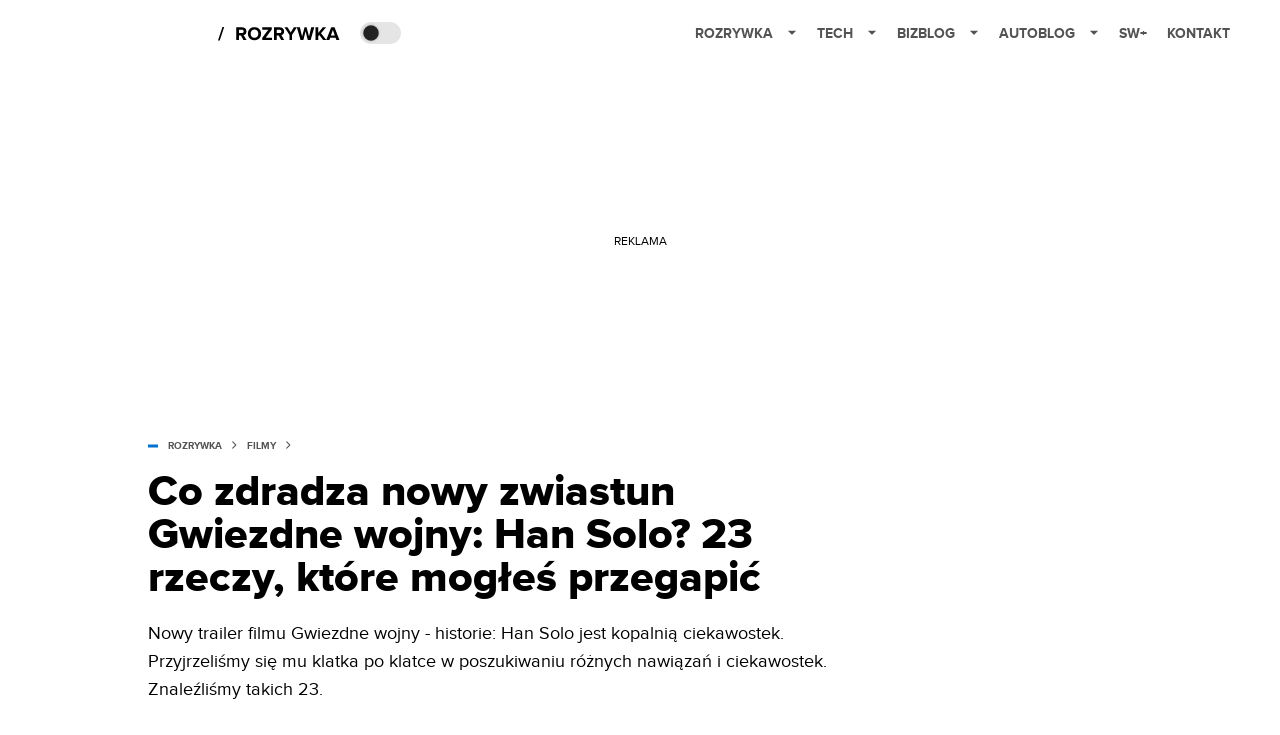

--- FILE ---
content_type: text/html; charset=utf-8
request_url: https://rozrywka.spidersweb.pl/gwiezdne-wojny-han-solo-trailer-2-ciekawostki
body_size: 43709
content:
<!DOCTYPE html><html lang="pl"><head><meta charSet="utf-8"/><meta name="viewport" content="width=device-width"/><title>Sprawdzamy, co zdradza drugi trailer Gwiezdne wojny: Han Solo</title><meta name="post:generated_date" content="2025-05-22 09:02:35"/><meta name="post:generated_seconds" content="1747897355"/><meta name="description" content="Nowy trailer filmu Gwiezdne wojny - historie: Han Solo jest kopalnią ciekawostek. Przyjrzeliśmy się mu klatka po klatce w poszukiwaniu różnych nawiązań i ciekawostek. Znaleźliśmy takich 23."/><meta property="og:locale" content="pl_PL"/><meta property="og:type" content="article"/><meta property="og:title" content="Co zdradza nowy zwiastun Gwiezdne wojny: Han Solo? 23 rzeczy, które mogłeś przegapić"/><meta property="og:description" content="Nowy trailer filmu Gwiezdne wojny - historie: Han Solo jest kopalnią ciekawostek. Przyjrzeliśmy się mu klatka po klatce w poszukiwaniu różnych nawiązań i ciekawostek. Znaleźliśmy takich 23."/><meta property="og:url" content="https://rozrywka.spidersweb.pl/gwiezdne-wojny-han-solo-trailer-2-ciekawostki"/><meta property="og:site_name" content="Rozrywka Spider&#x27;s Web - Cyfrowy styl życia"/><meta property="article:section" content="0"/><meta property="article:published_time" content="2018-04-09 20:41:42"/><meta property="article:modified_time" content="2023-02-01 11:51:16"/><meta property="og:updated_time" content="2023-02-01 11:51:16"/><meta property="og:image" content="https://cdn-rb.spidersweb.pl/2018/04/gwiezdne-wojny-han-solo-trailer-2-star-wars-12-falcon.jpeg"/><meta property="og:image:secure_url" content="https://cdn-rb.spidersweb.pl/2018/04/gwiezdne-wojny-han-solo-trailer-2-star-wars-12-falcon.jpeg"/><meta property="og:image:width" content="1200"/><meta property="og:image:height" content="503"/><meta name="robots" content="max-snippet:-1, max-image-preview:large, max-video-preview:-1"/><meta name="twitter:card" content="summary_large_image"/><meta name="twitter:description" content="Nowy trailer filmu Gwiezdne wojny - historie: Han Solo jest kopalnią ciekawostek. Przyjrzeliśmy się mu klatka po klatce w poszukiwaniu różnych nawiązań i ciekawostek. Znaleźliśmy takich 23."/><meta name="twitter:title" content="Sprawdzamy, co zdradza drugi trailer Gwiezdne wojny: Han Solo"/><meta name="twitter:image" content="https://cdn-rb.spidersweb.pl/2018/04/gwiezdne-wojny-han-solo-trailer-2-star-wars-12-falcon.jpeg"/><meta name="news_keywords" content="Han Solo,Star Wars"/><link rel="canonical" href="https://rozrywka.spidersweb.pl/gwiezdne-wojny-han-solo-trailer-2-ciekawostki"/><link rel="icon" type="image/png" href="https://cdn-rb.spidersweb.pl/2021/03/16x16px.png?v=0" sizes="16x16"/><link rel="icon" type="image/png" href="https://cdn-rb.spidersweb.pl/2021/03/32x32px.png?v=0" sizes="32x32"/><link rel="icon" type="image/png" href="https://cdn-rb.spidersweb.pl/2021/03/192x192px-transparent-2.png?v=0" sizes="192x192"/><link rel="apple-touch-icon" href="https://cdn-rb.spidersweb.pl/2021/03/192x192px-2.png?v=0" sizes="192x192"/><link rel="alternate" type="application/atom+xml" href="https://rozrywka.spidersweb.pl/api/feed/feed-gn"/><script type="application/ld+json">{
  "@context": "https://schema.org",
  "@graph": [
    {
      "@type": "Organization",
      "@id": "https://rozrywka.spidersweb.pl#organization",
      "name": "Rozrywka Spider's Web",
      "url": "https://rozrywka.spidersweb.pl",
      "description": "Co obejrzeć, w co zagrać, czego posłuchać, co przeczytać, ale wszystko dostępne już teraz, od ręki, w sieci.",
      "logo": {
        "@type": "ImageObject",
        "@id": "https://rozrywka.spidersweb.pl#logo",
        "url": "https://cdn-rb.spidersweb.pl/2021/04/logo-rozrywka-blog-1.png",
        "width": 192,
        "height": 192,
        "caption": "Logo - Rozrywka Spider's Web"
      },
      "sameAs": [
        "https://www.facebook.com/Rozrywka.Blog",
        "https://x.com/RozrywkaBlog",
        "https://www.linkedin.com/company/spiderswebpl/",
        "https://www.youtube.com/@rozrywkaSW",
        "https://www.tiktok.com/@spiderswebpl"
      ]
    },
    {
      "@type": "WebSite",
      "@id": "https://rozrywka.spidersweb.pl#website",
      "url": "https://rozrywka.spidersweb.pl",
      "name": "Rozrywka Spider's Web",
      "publisher": {
        "@type": "Organization",
        "name": "Rozrywka Spider's Web",
        "logo": {
          "@type": "ImageObject",
          "url": "https://cdn-rb.spidersweb.pl/2021/04/logo-rozrywka-blog-1.png"
        }
      }
    },
    {
      "@type": "WebPage",
      "@id": "https://rozrywka.spidersweb.pl/gwiezdne-wojny-han-solo-trailer-2-ciekawostki#webpage",
      "url": "https://rozrywka.spidersweb.pl/gwiezdne-wojny-han-solo-trailer-2-ciekawostki",
      "inLanguage": "pl-PL",
      "name": "Sprawdzamy, co zdradza drugi trailer Gwiezdne wojny: Han Solo",
      "isPartOf": {
        "@id": "https://rozrywka.spidersweb.pl#website"
      },
      "primaryImageOfPage": {
        "@id": "https://rozrywka.spidersweb.pl/gwiezdne-wojny-han-solo-trailer-2-ciekawostki#primaryimage"
      },
      "breadcrumb": {
        "@id": "https://rozrywka.spidersweb.pl/gwiezdne-wojny-han-solo-trailer-2-ciekawostki#breadcrumb"
      }
    },
    {
      "@type": "ImageObject",
      "@id": "https://rozrywka.spidersweb.pl/gwiezdne-wojny-han-solo-trailer-2-ciekawostki#primaryimage",
      "url": "https://ocs-pl.oktawave.com/v1/AUTH_2887234e-384a-4873-8bc5-405211db13a2/splay/2018/04/gwiezdne-wojny-han-solo-trailer-2-star-wars-12-falcon.jpeg",
      "width": 1200,
      "height": 675,
      "caption": "Sprawdzamy, co zdradza drugi trailer Gwiezdne wojny: Han Solo"
    },
    {
      "@type": "Article",
      "@id": "https://rozrywka.spidersweb.pl/gwiezdne-wojny-han-solo-trailer-2-ciekawostki#article",
      "url": "https://rozrywka.spidersweb.pl/gwiezdne-wojny-han-solo-trailer-2-ciekawostki",
      "inLanguage": "pl-PL",
      "isPartOf": {
        "@id": "https://rozrywka.spidersweb.pl/gwiezdne-wojny-han-solo-trailer-2-ciekawostki#webpage"
      },
      "author": {
        "@type": "Person",
        "@id": "https://rozrywka.spidersweb.pl/author/pgkrzywy#person",
        "name": "Piotr Grabiec",
        "url": "https://rozrywka.spidersweb.pl/author/pgkrzywy",
        "image": "https://ocs-pl.oktawave.com/v1/AUTH_2887234e-384a-4873-8bc5-405211db13a2/splay/2021/07/piotr-grabiec-28x28.png"
      },
      "headline": "Sprawdzamy, co zdradza drugi trailer Gwiezdne wojny: Han Solo",
      "datePublished": "2018-04-09T20:41:42+02:00",
      "dateModified": "2025-05-22T09:02:35+02:00",
      "description": "Nowy trailer filmu Gwiezdne wojny - historie: Han Solo jest kopalnią ciekawostek. Przyjrzeliśmy się mu klatka po klatce w poszukiwaniu różnych nawiązań i ciekawostek. Znaleźliśmy takich 23.",
      "mainEntityOfPage": {
        "@type": "WebPage",
        "url": "https://rozrywka.spidersweb.pl/gwiezdne-wojny-han-solo-trailer-2-ciekawostki"
      },
      "publisher": {
        "@type": "Organization",
        "name": "Rozrywka Spider's Web",
        "logo": {
          "@type": "ImageObject",
          "url": "https://cdn-rb.spidersweb.pl/2021/04/logo-rozrywka-blog-1.png"
        }
      },
      "image": {
        "@id": "https://rozrywka.spidersweb.pl/gwiezdne-wojny-han-solo-trailer-2-ciekawostki#primaryimage"
      },
      "keywords": "Han Solo, Star Wars",
      "articleSection": "Filmy",
      "copyrightYear": "2018",
      "copyrightHolder": {
        "@id": "https://rozrywka.spidersweb.pl#organization"
      }
    },
    {
      "@type": "BreadcrumbList",
      "@id": "https://rozrywka.spidersweb.pl/gwiezdne-wojny-han-solo-trailer-2-ciekawostki#breadcrumb",
      "itemListElement": [
        {
          "@type": "ListItem",
          "position": 1,
          "name": "Strona główna",
          "item": "https://rozrywka.spidersweb.pl"
        },
        {
          "@type": "ListItem",
          "position": 2,
          "name": "Filmy",
          "item": "https://rozrywka.spidersweb.pl/category/filmy"
        }
      ]
    }
  ]
}</script><link rel="preload" href="https://cdn-rb.spidersweb.pl/2018/04/gwiezdne-wojny-han-solo-trailer-2-star-wars-12-falcon.webp" as="image" fetchpriority="high"/><meta name="next-head-count" content="34"/><link rel="preload" href="/_next/static/css/0296ef4eb36d5f15.css" as="style"/><link rel="stylesheet" href="/_next/static/css/0296ef4eb36d5f15.css" data-n-g=""/><link rel="preload" href="/_next/static/css/0198a8dac508070c.css" as="style"/><link rel="stylesheet" href="/_next/static/css/0198a8dac508070c.css" data-n-p=""/><link rel="preload" href="/_next/static/css/2cdb7a4b223c5785.css" as="style"/><link rel="stylesheet" href="/_next/static/css/2cdb7a4b223c5785.css"/><link rel="preload" href="/_next/static/css/7ccb5029d0ee231c.css" as="style"/><link rel="stylesheet" href="/_next/static/css/7ccb5029d0ee231c.css"/><link rel="preload" href="/_next/static/css/ad59b7dbb39406ec.css" as="style"/><link rel="stylesheet" href="/_next/static/css/ad59b7dbb39406ec.css"/><link rel="preload" href="/_next/static/css/bf733f862969db33.css" as="style"/><link rel="stylesheet" href="/_next/static/css/bf733f862969db33.css"/><noscript data-n-css=""></noscript><script defer="" nomodule="" src="/_next/static/chunks/polyfills-42372ed130431b0a.js"></script><script defer="" src="/_next/static/chunks/7651.094b0872167aa958.js"></script><script defer="" src="/_next/static/chunks/4838.5d0a8e4ab2a91238.js"></script><script defer="" src="/_next/static/chunks/2561.9ff80dfe06bf856d.js"></script><script defer="" src="/_next/static/chunks/2876.dfa6ebefdb086da3.js"></script><script defer="" src="/_next/static/chunks/4106.7f3eb7cbb34fd5c4.js"></script><script defer="" src="/_next/static/chunks/3505.7a73676612da8604.js"></script><script defer="" src="/_next/static/chunks/7031.142166adbc96e484.js"></script><script defer="" src="/_next/static/chunks/628.0fa584e93facb90d.js"></script><script defer="" src="/_next/static/chunks/6686.58b63eb70953b481.js"></script><script defer="" src="/_next/static/chunks/6859.77a4bfa67eec8a7b.js"></script><script defer="" src="/_next/static/chunks/1525.7e0a736b553502f2.js"></script><script defer="" src="/_next/static/chunks/354.33628cc0776bb51c.js"></script><script src="/_next/static/chunks/webpack-d58bc8e1ca2b3f8d.js" defer=""></script><script src="/_next/static/chunks/framework-978a6051e6d0c57a.js" defer=""></script><script src="/_next/static/chunks/main-26249c63faca9158.js" defer=""></script><script src="/_next/static/chunks/pages/_app-846ae32e2621a9c1.js" defer=""></script><script src="/_next/static/chunks/7466-1ae751c0ad6ed3fa.js" defer=""></script><script src="/_next/static/chunks/9205-4dc2eb448451e9ed.js" defer=""></script><script src="/_next/static/chunks/903-2a44008b6ee9482d.js" defer=""></script><script src="/_next/static/chunks/4169-037cdac36ac46ab0.js" defer=""></script><script src="/_next/static/chunks/pages/%5Bslug%5D-f4296a7a5d9328f6.js" defer=""></script><script src="/_next/static/1768240087685/_buildManifest.js" defer=""></script><script src="/_next/static/1768240087685/_ssgManifest.js" defer=""></script></head><body class="theme-post--default text-font-light dark:text-font-dark"><div id="__next"><script>!function(){try{var d=document.documentElement,c=d.classList;c.remove('light','dark');var e=localStorage.getItem('theme');if('system'===e||(!e&&true)){var t='(prefers-color-scheme: dark)',m=window.matchMedia(t);if(m.media!==t||m.matches){d.style.colorScheme = 'dark';c.add('dark')}else{d.style.colorScheme = 'light';c.add('light')}}else if(e){c.add(e|| '')}if(e==='light'||e==='dark')d.style.colorScheme=e}catch(e){}}()</script><div class="Header_newHeader__j9Ldo bg-header-bg-light dark:bg-header-bg-dark border-b border-header-border-light dark:border-header-border-dark"><div class="Header_container__GyxRC container"><div style="display:flex;align-items:center"><div style="display:flex"><a class="Logo_logoHome__DSliD" href="https://spidersweb.pl"><div class="Logo_backToHome__bfdRl"><svg xmlns="http://www.w3.org/2000/svg" width="18" fill="none" viewBox="0 0 18 18"><path fill="oklch(44.6% 0.043 257.281)" d="M16.984 4.194L10.016.266a2.074 2.074 0 00-2.032 0L1.016 4.194A1.974 1.974 0 000 5.917v10.266C0 17.188.832 18 1.86 18h3.154c.53 0 .96-.42.96-.938v-4.539c0-.633.525-1.14 1.167-1.14h3.718c.648 0 1.167.513 1.167 1.14v4.539c0 .518.43.938.96.938h3.155C17.168 18 18 17.187 18 16.183V5.917c0-.709-.385-1.363-1.016-1.723z"></path></svg></div><div class="Logo_logo__wQAKe Logo_hideOnMobile__gLt31"><svg xmlns="http://www.w3.org/2000/svg" width="125" height="14" fill="none" viewBox="0 0 125 14"><path fill="oklch(44.6% 0.043 257.281)" d="M0 11.702l1.733-2.576a5.691 5.691 0 004.072 1.691c1.106 0 1.787-.384 1.787-1.018 0-1.69-7.174-.289-7.174-5.226C.418 2.42 2.208.5 5.461.5c2.036 0 3.806.614 5.158 1.787L8.83 4.765a5.85 5.85 0 00-3.71-1.34c-.952 0-1.37.326-1.37.893 0 1.575 7.173.385 7.173 5.15 0 2.574-1.883 4.283-5.29 4.283-2.567 0-4.357-.827-5.632-2.035M12.73 13.507V.692h6.358c2.854 0 4.425 1.941 4.425 4.265 0 2.323-1.56 4.245-4.425 4.245h-3.085v4.303l-3.273.002zm7.442-8.55c0-.883-.704-1.383-1.58-1.383h-2.589v2.748h2.585c.885 0 1.58-.5 1.58-1.365M28.525.692h-3.273v12.815h3.273V.692zM31.094 13.507V.692h5.329c3.996 0 6.86 2.422 6.86 6.399 0 3.976-2.877 6.416-6.86 6.416h-5.329zm8.851-6.416c0-1.98-1.179-3.517-3.5-3.517h-2.076v7.051h2.056c2.226 0 3.52-1.633 3.52-3.534zM45.214 13.507V.692h9.307v2.882h-6.035V5.57h5.9v2.882h-5.9v2.172h6.035v2.882h-9.307zM63.788 13.507l-2.133-4.303h-1.673v4.303H56.71V.692h6.356c2.816 0 4.414 1.883 4.414 4.265 0 2.234-1.328 3.42-2.531 3.843l2.589 4.707h-3.749zm.36-8.568c0-.894-.703-1.365-1.58-1.365h-2.586v2.748h2.587c.885 0 1.58-.48 1.58-1.383zM70.562 6.61l-1.217-.98c.608-.306 1.407-1.133 1.617-1.844a1.202 1.202 0 01-.442.076c-.82 0-1.485-.634-1.485-1.595.005-.467.191-.914.519-1.244.328-.33.77-.518 1.233-.523 1.027 0 1.94.807 1.94 2.234 0 1.564-.838 2.938-2.17 3.881M73.892 11.702l1.733-2.576a5.725 5.725 0 004.071 1.692c1.107 0 1.79-.385 1.79-1.02 0-1.688-7.176-.288-7.176-5.225C74.31 2.42 76.1.5 79.353.5c2.038 0 3.806.614 5.158 1.787l-1.788 2.478a5.858 5.858 0 00-3.71-1.34c-.952 0-1.373.326-1.373.893 0 1.575 7.174.385 7.174 5.15 0 2.574-1.883 4.283-5.288 4.283-2.57 0-4.36-.827-5.634-2.035M96.67 13.507L93.875 3.17l-2.797 10.337h-1.713L85.748.692h1.75l2.818 10.684L93.228.692h1.312l2.912 10.684L100.249.692h1.77l-3.636 12.815h-1.712zM104.054 13.507V.692h8.315v1.423h-6.735v4.129h6.603v1.423h-6.603v4.42h6.735v1.42h-8.315zM115.167 13.507V.692h5.651c2.213 0 3.56 1.34 3.56 3.266a2.927 2.927 0 01-.591 1.876 2.875 2.875 0 01-1.641 1.064c1.349.21 2.474 1.614 2.474 3.15 0 2.056-1.353 3.46-3.674 3.46h-5.779zm7.574-9.32c0-1.154-.761-2.076-2.189-2.076h-3.806v4.13h3.806c1.428 0 2.189-.893 2.189-2.055zm.248 5.687c0-1.173-.799-2.21-2.341-2.21h-3.902v4.42h3.902c1.464 0 2.341-.847 2.341-2.21z"></path></svg></div></a><a class="Logo_logo__wQAKe Logo_serviceleLogo__DzRZW" aria-label="Home" href="/"><svg width="122" height="21" viewBox="0 0 122 21" xmlns="http://www.w3.org/2000/svg"><path d="M1.748 16.38H0L4.503 2.947H6.251L1.748 16.38Z"></path><path d="M28.514 16H25.417L22.928 11.497H20.952V16H18.254V3.327H24.182C26.823 3.327 28.438 5.056 28.438 7.412C28.438 9.654 27.032 10.851 25.664 11.174L28.514 16ZM23.783 9.122C24.866 9.122 25.683 8.476 25.683 7.412C25.683 6.348 24.866 5.702 23.783 5.702H20.952V9.122H23.783ZM36.467 16.228C32.648 16.228 29.855 13.492 29.855 9.673C29.855 5.854 32.648 3.118 36.467 3.118C40.305 3.118 43.098 5.854 43.098 9.673C43.098 13.492 40.305 16.228 36.467 16.228ZM36.467 13.834C38.804 13.834 40.324 12.029 40.324 9.673C40.324 7.298 38.804 5.512 36.467 5.512C34.13 5.512 32.629 7.298 32.629 9.673C32.629 12.029 34.13 13.834 36.467 13.834ZM53.9275 16H44.2755V13.815L50.2605 5.702H44.2755V3.327H53.7945V5.493L47.8095 13.625H53.9275V16ZM66.2357 16H63.1387L60.6497 11.497H58.6737V16H55.9757V3.327H61.9037C64.5447 3.327 66.1597 5.056 66.1597 7.412C66.1597 9.654 64.7537 10.851 63.3857 11.174L66.2357 16ZM61.5047 9.122C62.5877 9.122 63.4047 8.476 63.4047 7.412C63.4047 6.348 62.5877 5.702 61.5047 5.702H58.6737V9.122H61.5047ZM74.0827 16H71.3847V10.813L66.5017 3.327H69.5797L72.7337 8.419L75.8497 3.327H78.9277L74.0827 10.813V16ZM92.6558 16H89.7868L87.5638 7.298L85.3598 16H82.4908L78.8618 3.327H81.8828L84.1058 12.485L86.5188 3.327H88.6278L91.0218 12.485L93.2258 3.327H96.2658L92.6558 16ZM108.387 16H105.062L101.224 10.927L100.236 12.105V16H97.5382V3.327H100.236V8.989L104.72 3.327H108.045L103.01 9.274L108.387 16ZM121.435 16H118.357L117.578 13.853H112.144L111.346 16H108.268L113.17 3.327H116.552L121.435 16ZM116.837 11.478L114.861 6.025L112.885 11.478H116.837Z"></path></svg></a></div><div class="Header_darkMode__QKgJA"></div></div><div class="Header_menu__6prWl"><button class="Header_mobileMenuToggle__jAfUa bg-button-bg-light dark:bg-button-bg-dark">menu</button><div class="Header_desktopMenu__JPhVJ"><nav><ul><li style="position:static"><a href="https://rozrywka.spidersweb.pl">Rozrywka<span style="margin-left:14px;transform:none"><svg xmlns="http://www.w3.org/2000/svg" width="10" height="6" fill="none" viewBox="0 0 10 6"><path class="fill-[#535353] dark:fill-[#ecf0ff] " stroke-linecap="round" stroke-linejoin="round" stroke-width="1.5" d="M9.125.833L5 4.958.876.833"></path></svg></span></a><ul class="Header_dropDownMenu__m7Gfr" style="display:none;width:calc(100% - 250px);right:0;column-count:4;column-width:auto;column-fill:balance;padding:20px 10px"><li><a href="https://rozrywka.spidersweb.pl/najnowsze">Najnowsze</a></li><li><a href="https://rozrywka.spidersweb.pl/category/seriale">Seriale</a></li><li><a href="https://rozrywka.spidersweb.pl/category/filmy">Filmy</a></li><li><a href="https://rozrywka.spidersweb.pl/category/vod">VOD</a></li><li><a href="https://rozrywka.spidersweb.pl/category/vod/netflix">Netflix</a></li><li><a href="https://rozrywka.spidersweb.pl/tag/disney-plus">Disney+</a></li><li><a href="https://rozrywka.spidersweb.pl/tag/hbo-max">HBO Max</a></li><li><a href="https://rozrywka.spidersweb.pl/tag/skyshowtime">SkyShowtime</a></li><li><a href="https://rozrywka.spidersweb.pl/tag/canal-online">Canal+</a></li><li><a href="https://rozrywka.spidersweb.pl/tag/co-obejrzec">Co obejrzeć?</a></li><li><a href="https://rozrywka.spidersweb.pl/category/gry">Gry</a></li><li><a href="https://rozrywka.spidersweb.pl/category/media">Media</a></li><li><a href="https://rozrywka.spidersweb.pl/category/tv">TV</a></li><li><a href="https://rozrywka.spidersweb.pl/category/ksiazki">Książki</a></li><li><a href="https://rozrywka.spidersweb.pl/category/audiobooki">Audiobooki</a></li><li><a href="https://rozrywka.spidersweb.pl/category/dzieje-sie">Dzieje się</a></li><li><a href="https://rozrywka.spidersweb.pl/category/dzieje-sie/dramy">Dramy</a></li><li><a href="https://rozrywka.spidersweb.pl/tag/horrory">Horrory</a></li><li><a href="https://rozrywka.spidersweb.pl/popularne-seriale">Popularne seriale</a></li><li><a href="https://rozrywka.spidersweb.pl/tworcy">Twórcy</a></li></ul></li><li style="position:static"><a href="https://spidersweb.pl/tech">Tech<span style="margin-left:14px;transform:none"><svg xmlns="http://www.w3.org/2000/svg" width="10" height="6" fill="none" viewBox="0 0 10 6"><path class="fill-[#535353] dark:fill-[#ecf0ff] " stroke-linecap="round" stroke-linejoin="round" stroke-width="1.5" d="M9.125.833L5 4.958.876.833"></path></svg></span></a><ul class="Header_dropDownMenu__m7Gfr" style="display:none;width:calc(100% - 250px);right:0;column-count:4;column-width:auto;column-fill:balance;padding:20px 10px"><li><a href="https://spidersweb.pl/kategoria/nowe-technologie">Technika</a></li><li><a href="https://spidersweb.pl/kategoria/sprzet">Sprzęt</a></li><li><a href="https://spidersweb.pl/kategoria/oprogramowanie">Oprogramowanie</a></li><li><a href="https://spidersweb.pl/kategoria/gry">Gry</a></li><li><a href="https://spidersweb.pl/kategoria/foto">Foto</a></li><li><a href="https://spidersweb.pl/kategoria/nowe-technologie/social-media">Social media</a></li><li><a href="https://spidersweb.pl/kategoria/nowe-technologie/militaria">Militaria</a></li><li><a href="https://spidersweb.pl/kategoria/nauka">Nauka</a></li><li><a href="https://spidersweb.pl/kategoria/nowe-technologie/rtv">RTV</a></li><li><a href="https://spidersweb.pl/kategoria/kosmos">Kosmos</a></li><li><a href="https://spidersweb.pl/kategoria/poradniki">Poradniki</a></li><li><a href="https://spidersweb.pl/gorace-tematy">Na topie</a></li></ul></li><li style="position:static"><a href="https://spidersweb.pl/bizblog">Bizblog<span style="margin-left:14px;transform:none"><svg xmlns="http://www.w3.org/2000/svg" width="10" height="6" fill="none" viewBox="0 0 10 6"><path class="fill-[#535353] dark:fill-[#ecf0ff] " stroke-linecap="round" stroke-linejoin="round" stroke-width="1.5" d="M9.125.833L5 4.958.876.833"></path></svg></span></a><ul class="Header_dropDownMenu__m7Gfr" style="display:none;width:calc(100% - 250px);right:0;column-count:4;column-width:auto;column-fill:balance;padding:20px 10px"><li><a href="https://theprotocol.it/">Praca IT</a></li><li><a href="https://blog.theprotocol.it/">Blog</a></li><li><a href="https://bizblog.spidersweb.pl/najnowsze">Najnowsze</a></li><li><a href="https://bizblog.spidersweb.pl/category/biznes">Biznes</a></li><li><a href="https://bizblog.spidersweb.pl/category/energetyka">Energetyka</a></li><li><a href="https://bizblog.spidersweb.pl/category/gospodarka">Gospodarka</a></li><li><a href="https://bizblog.spidersweb.pl/category/pieniadze">Pieniądze</a></li><li><a href="https://bizblog.spidersweb.pl/category/prawo">Prawo</a></li><li><a href="https://bizblog.spidersweb.pl/category/praca">Praca</a></li><li><a href="https://bizblog.spidersweb.pl/category/zakupy">Zakupy</a></li><li><a href="https://bizblog.spidersweb.pl/category/transport">Transport</a></li><li><a href="https://bizblog.spidersweb.pl/category/zdrowie">Zdrowie</a></li><li><a href="https://bizblog.spidersweb.pl/category/poradniki">Poradniki</a></li></ul></li><li style="position:relative"><a href="https://autoblog.spidersweb.pl">Autoblog<span style="margin-left:14px;transform:none"><svg xmlns="http://www.w3.org/2000/svg" width="10" height="6" fill="none" viewBox="0 0 10 6"><path class="fill-[#535353] dark:fill-[#ecf0ff] " stroke-linecap="round" stroke-linejoin="round" stroke-width="1.5" d="M9.125.833L5 4.958.876.833"></path></svg></span></a><ul class="Header_dropDownMenu__m7Gfr" style="display:none;left:calc(50% - 26px);transform:translateX(-50%);padding:20px 10px"><li><a href="https://autoblog.spidersweb.pl/najnowsze">Najnowsze</a></li><li><a href="https://autoblog.spidersweb.pl/category/newsy">Wiadomości</a></li><li><a href="https://autoblog.spidersweb.pl/category/testy-aut-nowych">Testy</a></li><li><a href="https://autoblog.spidersweb.pl/category/samochody-uzywane">Auta używane</a></li><li><a href="https://autoblog.spidersweb.pl/category/porady">Porady</a></li><li><a href="https://autoblog.spidersweb.pl/category/klasyki">Klasyki</a></li><li><a href="https://autoblog.spidersweb.pl/category/ciekawostki">Ciekawostki</a></li><li><a href="https://autoblog.spidersweb.pl/category/przeglad-rynku">Przegląd rynku</a></li></ul></li><li style="position:relative"><a href="https://spidersweb.pl/plus">SW+</a></li><li style="position:relative"><a href="https://grupaspidersweb.pl/">Kontakt</a></li></ul></nav></div></div></div></div><div class="screaning-on post-page bg-main-bg-light dark:bg-main-bg-dark"><div class="Screaning_screaning__DLHFp"><div class="adunitContainer"><div class="adBox"></div></div></div><div class="main main--rozrywka"><div data-no-partner-ads="false" class=""><div id="SpidersWeb_Rozrywka_RB__HS_DM_HH_HEADER" style="height:0;background-color:inherit;z-index:10" class="newAd NewAd_adContainer__xgqbE undefined null "><div class="container container--ad NewAd_container___r_Tv undefined" style="background-color:transparent"><div class="NewAd_ad__wbHJS ad NewAd_disableMargin__S4Q6g"><!--$--><div class="adunitContainer"><div class="adBox"></div></div><!--/$--></div></div></div><div id="SpidersWeb_Rozrywka_RB__HS_DM_HH_XL1" style="height:210px;background-color:inherit;z-index:unset" class="newAd NewAd_adContainer__xgqbE undefined null !h-[210px] lg:!h-[350px]"><div style="position:absolute;font-size:12px">REKLAMA</div><div class="container container--ad NewAd_container___r_Tv undefined" style="background-color:transparent"><div class="NewAd_ad__wbHJS ad "><!--$--><div class="adunitContainer"><div class="adBox"></div></div><!--/$--></div></div></div><article class="single Single_single__UcgSW__header container relative bg-main-bg-light dark:bg-main-bg-dark !z-10"><header class="Single_singleHeader__jaJRm"><div class="mb-2"><div style="display:flex;align-items:center" class="PostSource_scrollContainer__EXmE8 "><div class="post-source PostSource_postSource__2LaI6" style="color:#0071ce"><div style="width:10px;height:3px;position:absolute;background-color:currentColor;top:45%;left:0;transform:translateY(-50%)"></div><ol class="PostBreadcrumbs_breadcrumbs__eZWuT" itemscope="" itemType="https://schema.org/BreadcrumbList" style="display:flex;align-items:center"><li itemProp="itemListElement" itemscope="" itemType="https://schema.org/ListItem"><a itemProp="item" class="PostBreadcrumbs_breadcrumbLink__dI3bw" style="transition:color 0.3s ease" href="/"><span itemProp="name">rozrywka</span><meta itemProp="position" content="1"/></a><div style="margin-left:10px;margin-right:10px"><svg xmlns="http://www.w3.org/2000/svg" width="5" height="8" fill="none" viewBox="0 0 5 8"><path class="fill-[--font]" d="M4.154 4.354a.5.5 0 000-.708L.972.464a.5.5 0 00-.708.708L3.093 4 .264 6.828a.5.5 0 10.708.708l3.182-3.182zM3 4.5h.8v-1H3v1z"></path></svg></div></li><li itemProp="itemListElement" itemscope="" itemType="https://schema.org/ListItem"><a itemProp="item" class="PostBreadcrumbs_breadcrumbLink__dI3bw" href="/category/filmy"><span itemProp="name">Filmy</span><meta itemProp="position" content="2"/></a></li></ol></div></div><h1 class="PostTitle_postTitle__246vv post-title text-title-text-light dark:text-title-text-dark">Co zdradza nowy zwiastun Gwiezdne wojny: Han Solo? 23 rzeczy, które mogłeś przegapić</h1></div><p class="BlockCoreParagraph_BlockCoreParagraph__tg_l2 text-lg leading-[158.34%] py-2"><strong>Nowy trailer filmu Gwiezdne wojny - historie: Han Solo jest kopalnią ciekawostek. Przyjrzeliśmy się mu klatka po klatce w poszukiwaniu różnych nawiązań i ciekawostek. Znaleźliśmy takich 23.</strong></p><div class="w-full flex items-center pt-2"><div class="flex-1"><a aria-label="post" href="https://rozrywka.spidersweb.pl/author/pgkrzywy"><div class="post-author PostAuthor_postAuthor__CHQDT"><div class="PostAuthor_content__GPMAb post-author__content"><div class="PostAuthor_postAuthor__name__AJUWC">Piotr Grabiec</div></div></div></a></div><time dateTime="2018-04-09T20:41:42+02:00" itemProp="datePublished" class="CompositionArticle_timeInfo__Z3Py1">09.04.2018 20:41</time></div></header><section><img alt="gwiezdne wojny han solo trailer 2 star wars 12 falcon" fetchpriority="high" width="1180" height="664" decoding="async" data-nimg="1" class="w-full h-auto rounded-[15px] " style="color:transparent" src="https://cdn-rb.spidersweb.pl/2018/04/gwiezdne-wojny-han-solo-trailer-2-star-wars-12-falcon.webp"/><div class="Single_slot2Container__Dt_Xp"><div id="SpidersWeb_Rozrywka_RB__HS_DM_HH_XL2" style="height:370px;z-index:unset" class="newAd NewAd_adContainer__xgqbE NewAd_single-slot2__b4xci null "><div style="position:absolute;font-size:12px">REKLAMA</div><div class="container container--ad NewAd_container___r_Tv undefined"><div class="NewAd_ad__wbHJS ad "><!--$--><div class="adunitContainer"><div class="adBox"></div></div><!--/$--></div></div></div></div><section class="Single_single__content__YWxss Single_single__contentStyle__4jKzs Single_single__contentColumn_ads_fix__0XCEx single__content"><div class="CompositionGridContentWithSidebar_CompositionGridContentWithSidebar__haU15"><div class="CompositionGridContentWithSidebar_row__zKfMr row"><div class="CompositionGridContentWithSidebar_column__zb4Ze CompositionGridContentWithSidebar_content__AYfoV mf"><div class="CompositionArticle_interactionsAndSocial__iVJhq undefined"><section aria-label="Notifications alt+T" tabindex="-1" aria-live="polite" aria-relevant="additions text" aria-atomic="false"></section><div class="CompositionArticle_socialIcons__kj87h CompositionArticle_fullWidth__bx_sc"><button class="CompositionArticle_iconButton__tBKXh CompositionArticle_facebook__kVQa5" aria-label="Share on Facebook"><svg width="800px" height="800px" viewBox="0 0 32 32" xmlns="http://www.w3.org/2000/svg"><path d="M 19.253906 2 C 15.311906 2 13 4.0821719 13 8.8261719 L 13 13 L 8 13 L 8 18 L 13 18 L 13 30 L 18 30 L 18 18 L 22 18 L 23 13 L 18 13 L 18 9.671875 C 18 7.884875 18.582766 7 20.259766 7 L 23 7 L 23 2.2050781 C 22.526 2.1410781 21.144906 2 19.253906 2 z"></path></svg></button><button class="CompositionArticle_iconButton__tBKXh CompositionArticle_x__bkgu3" aria-label="Share on Twitter"><svg width="1200" height="1227" viewBox="0 0 1200 1227" fill="none" xmlns="http://www.w3.org/2000/svg"><path d="M714.163 519.284L1160.89 0H1055.03L667.137 450.887L357.328 0H0L468.492 681.821L0 1226.37H105.866L515.491 750.218L842.672 1226.37H1200L714.137 519.284H714.163ZM569.165 687.828L521.697 619.934L144.011 79.6944H306.615L611.412 515.685L658.88 583.579L1055.08 1150.3H892.476L569.165 687.854V687.828Z" fill="white"></path></svg></button><button class="CompositionArticle_iconButton__tBKXh CompositionArticle_copyLinkButton__tOX3F" aria-label="Copy link"><svg width="16" height="16" viewBox="0 0 16 16" fill="none" xmlns="http://www.w3.org/2000/svg"><g clip-path="url(#clip0_7078_2865)"><path d="M6.66666 8.66666C6.95296 9.04942 7.31823 9.36612 7.73769 9.59529C8.15715 9.82446 8.62099 9.96074 9.09776 9.99489C9.57452 10.029 10.053 9.96024 10.5009 9.79318C10.9487 9.62613 11.3554 9.36471 11.6933 9.02666L13.6933 7.02666C14.3005 6.39799 14.6365 5.55598 14.6289 4.68199C14.6213 3.808 14.2707 2.97196 13.6527 2.35394C13.0347 1.73591 12.1986 1.38535 11.3247 1.37775C10.4507 1.37016 9.60866 1.70614 8.97999 2.31333L7.83332 3.45333" stroke="oklch(44.6% 0.043 257.281)" stroke-opacity="0.917647" stroke-width="1.5" stroke-linecap="round" stroke-linejoin="round"></path><path d="M9.33304 7.33338C9.04674 6.95063 8.68147 6.63393 8.26201 6.40476C7.84254 6.17558 7.3787 6.0393 6.90194 6.00516C6.42518 5.97101 5.94665 6.0398 5.49881 6.20686C5.05097 6.37392 4.6443 6.63534 4.30637 6.97338L2.30637 8.97338C1.69918 9.60206 1.3632 10.4441 1.37079 11.3181C1.37839 12.192 1.72895 13.0281 2.34698 13.6461C2.965 14.2641 3.80105 14.6147 4.67504 14.6223C5.54902 14.6299 6.39103 14.2939 7.01971 13.6867L8.15971 12.5467" stroke="oklch(44.6% 0.043 257.281)" stroke-opacity="0.917647" stroke-width="1.5" stroke-linecap="round" stroke-linejoin="round"></path></g><defs><clipPath id="clip0_7078_2865"><rect width="16" height="16" fill="white"></rect></clipPath></defs></svg></button></div></div> <p class="BlockCoreParagraph_BlockCoreParagraph__tg_l2 text-lg leading-[158.34%] py-2"><a class="underline text-black dark:text-white" href="https://rozrywka.spidersweb.pl/tag/han-solo/">Han Solo</a> powróci do kin 25 maja 2018 roku, zaledwie pół roku po premierze <a class="underline text-black dark:text-white" href="https://rozrywka.spidersweb.pl/tag/the-last-jedi/">The Last Jedi</a>. Film o przygodach najsłynniejszego szmuglera w <em>odległej galaktyce</em> osadzony jest fabularnie przed Nową nadzieją. W tytułowej roli wystąpi Alden Ehrenreich.</p><div id="SpidersWeb_Rozrywka_SWR__SDH9_STH9_SMH9_AMP9" style="height:210px;z-index:unset" class="newAd NewAd_adContainer__xgqbE undefined null "><div style="position:absolute;font-size:12px">REKLAMA</div><div class="container container--ad NewAd_container___r_Tv undefined"><div class="NewAd_ad__wbHJS ad "><!--$--><div class="adunitContainer"><div class="adBox"></div></div><!--/$--></div></div></div><p class="BlockCoreParagraph_BlockCoreParagraph__tg_l2 text-lg leading-[158.34%] py-2">Do premiery nowego filmu z cyklu <a class="underline text-black dark:text-white" href="https://rozrywka.spidersweb.pl/tag/star-wars/">Star Wars</a> został już tylko miesiąc, a Disney <a class="underline text-black dark:text-white" href="https://rozrywka.spidersweb.pl/han-solo-trailer/">wypuścił drugi zwiastun</a> powstającego <a class="underline text-black dark:text-white" href="https://rozrywka.spidersweb.pl/kolejne-problemy-planie-han-solo/">w bólach</a> filmu. Trailer nowych <a class="underline text-black dark:text-white" href="https://rozrywka.spidersweb.pl/tag/gwiezdne-wojny/">Gwiezdnych wojen</a> obejrzałem już kilkanaście razy. Z każdym kolejnym dostrzegałem kolejne ciekawostki.</p><div class="BlockCoreHeading_BlockCoreHeading__O3VYb">
<h3>1. Gwiezdny niszczyciel w budowie</h3>
</div><div class="CompositionBlockWithFigcaption_BlockWithFigcaption__1gZT8 reddit-embed-outer-wrap"><div class="CompositionBlockWithFigcaption_BlockWithFigcaption__block__CJooe"><div class=""><figure class="wp-block-image size-large"><img alt="gwiezdne wojny han solo trailer 2 star wars 1 star destroyer class=&quot;wp-image-151758&quot; " loading="lazy" width="700" height="350" decoding="async" data-nimg="1" style="color:transparent;max-width:100%;height:auto" src="https://cdn-rb.spidersweb.pl/2018/04/gwiezdne-wojny-han-solo-trailer-2-star-wars-1-star-destroyer-1024x421.webp"/></figure></div></div></div><div class="my-2" data-oa-360-ad-video="true"></div><p class="BlockCoreParagraph_BlockCoreParagraph__tg_l2 text-lg leading-[158.34%] py-2">Ojczysta planeta Hana Solo do tej pory nie pojawiła się w filmach z cyklu Gwiezdne wojny. Bohaterowie odwiedzali ją niejednokrotnie w ramach Expanded Universe. Teraz będziemy mogli po raz pierwszy przyjrzeć się jej z bliska na kinowym ekranie.</p><p class="BlockCoreParagraph_BlockCoreParagraph__tg_l2 text-lg leading-[158.34%] py-2">Na orbicie planety, na której toczyć się będzie część akcji filmu, pojawił się charakterystyczny trójkątny kształt. Jak widać, Imperium postanowiło wykorzystać zasoby tej planety, by stworzyć przy niej swoją stocznię.</p><div class="BlockCoreHeading_BlockCoreHeading__O3VYb">
<h3>2. Dziki Zachód w <em>odległej galaktyce</em></h3>
</div><div class="CompositionBlockWithFigcaption_BlockWithFigcaption__1gZT8 reddit-embed-outer-wrap"><div class="CompositionBlockWithFigcaption_BlockWithFigcaption__block__CJooe"><div class=""><figure class="wp-block-image size-large"><img alt="gwiezdne wojny han solo trailer 2 star wars 2 western class=&quot;wp-image-151761&quot; " loading="lazy" width="700" height="350" decoding="async" data-nimg="1" style="color:transparent;max-width:100%;height:auto" src="https://cdn-rb.spidersweb.pl/2018/04/gwiezdne-wojny-han-solo-trailer-2-star-wars-2-western-1024x428.webp"/></figure></div></div></div><p class="BlockCoreParagraph_BlockCoreParagraph__tg_l2 text-lg leading-[158.34%] py-2">Chociaż historie z cyklu Star Wars dzieją się <em>dawno, dawno temu</em> w zupełnie innej galaktyce niż nasza, pewne motywy są uniwersalne. Han Solo najwyraźniej zmierzy się w pojedynku <em>blasterowców</em> na ubitej Ziemi z Enfys Nest, przywódczynią gangu piratów Cloud Riders.</p><div class="BlockCoreHeading_BlockCoreHeading__O3VYb">
<h3>3. Rozgrywka w sabacca</h3>
</div><div class="CompositionBlockWithFigcaption_BlockWithFigcaption__1gZT8 reddit-embed-outer-wrap"><div class="CompositionBlockWithFigcaption_BlockWithFigcaption__block__CJooe"><div class=""><figure class="wp-block-image size-large"><img alt="gwiezdne wojny han solo trailer 2 star wars 3 sabacc class=&quot;wp-image-151764&quot; " loading="lazy" width="700" height="350" decoding="async" data-nimg="1" style="color:transparent;max-width:100%;height:auto" src="https://cdn-rb.spidersweb.pl/2018/04/gwiezdne-wojny-han-solo-trailer-2-star-wars-3-sabacc-1024x433.webp"/></figure></div></div></div><p class="BlockCoreParagraph_BlockCoreParagraph__tg_l2 text-lg leading-[158.34%] py-2">Han i Lando zmierzą się podczas gry karcianej, która jest częścią uniwersum Star Wars od niemal samego początku. Prawdopodobnie na ekranie zobaczymy rozgrywkę, podczas której młody Solo wygra od Calrissiana kultowy frachtowiec, czyli Sokoła Millenium. Nie wiadomo jednak, w którym momencie filmu to nastąpi i ile partii zobaczymy na ekranie. Obstawiam, że Sokół trafi w ręce Hana dopiero pod koniec.</p><div class="BlockCoreHeading_BlockCoreHeading__O3VYb">
<h3>4. Zabawa wyższych sfer</h3>
</div><div class="CompositionBlockWithFigcaption_BlockWithFigcaption__1gZT8 reddit-embed-outer-wrap"><div class="CompositionBlockWithFigcaption_BlockWithFigcaption__block__CJooe"><div class=""><figure class="wp-block-image size-large"><img alt="gwiezdne wojny han solo trailer 2 star wars 4 party class=&quot;wp-image-151767&quot; " loading="lazy" width="700" height="350" decoding="async" data-nimg="1" style="color:transparent;max-width:100%;height:auto" src="https://cdn-rb.spidersweb.pl/2018/04/gwiezdne-wojny-han-solo-trailer-2-star-wars-4-party-1024x425.webp"/></figure></div></div></div><p class="BlockCoreParagraph_BlockCoreParagraph__tg_l2 text-lg leading-[158.34%] py-2">Han może i jest „dzieciakiem z ulicy”, ale potrafi odnaleźć się również w lepszym towarzystwie. W zwiastunie widzimy, jak przechadza się ze swoją wieloletnią przyjaciółką Qi’rą, którą gra Emilia Clarke.</p><div class="BlockCoreHeading_BlockCoreHeading__O3VYb">
<h3>5. Han Solo na wakacjach</h3>
</div><div class="CompositionBlockWithFigcaption_BlockWithFigcaption__1gZT8 reddit-embed-outer-wrap"><div class="CompositionBlockWithFigcaption_BlockWithFigcaption__block__CJooe"><div class=""><figure class="wp-block-image size-large"><img alt="gwiezdne wojny han solo trailer 2 star wars 5 wakacje class=&quot;wp-image-151770&quot; " loading="lazy" width="700" height="350" decoding="async" data-nimg="1" style="color:transparent;max-width:100%;height:auto" src="https://cdn-rb.spidersweb.pl/2018/04/gwiezdne-wojny-han-solo-trailer-2-star-wars-5-wakacje-1024x428.webp"/></figure></div></div></div><p class="BlockCoreParagraph_BlockCoreParagraph__tg_l2 text-lg leading-[158.34%] py-2">W kolejnym kadrze widzimy pustynię w pochmurny dzień. Chewbacca targa bagaże za młodym Hanem i jego towarzyszką. Jest nią pewnie Qi’ra. Można byłoby pomyśleć, że Solo jedzie na urlop, ale coś czuję, że po prostu transportują się do nowej siedziby, w której będą planować skok.</p><div class="BlockCoreHeading_BlockCoreHeading__O3VYb">
<h3>6. Western czy film typu <em>heist</em>?</h3>
</div><div class="CompositionBlockWithFigcaption_BlockWithFigcaption__1gZT8 reddit-embed-outer-wrap"><div class="CompositionBlockWithFigcaption_BlockWithFigcaption__block__CJooe"><div class=""><figure class="wp-block-image size-large"><img alt="gwiezdne wojny han solo trailer 2 star wars 6 heist class=&quot;wp-image-151773&quot; " loading="lazy" width="700" height="350" decoding="async" data-nimg="1" style="color:transparent;max-width:100%;height:auto" src="https://cdn-rb.spidersweb.pl/2018/04/gwiezdne-wojny-han-solo-trailer-2-star-wars-6-heist-1024x425.webp"/></figure></div></div></div><p class="BlockCoreParagraph_BlockCoreParagraph__tg_l2 text-lg leading-[158.34%] py-2">Początkowe kadry wskazują na westernowy klimat, ale bardzo szybko przeskakujemy w znacznie bardziej industrialne scenerie. Han Solo będzie najpewniej jednym z członków drużyny specjalistów zbieranej w celu wykonania skomplikowanego skoku niczym w Ocean’s Eleven.</p><div class="BlockCoreHeading_BlockCoreHeading__O3VYb">
<h3>7. Vos z tych Vosów?</h3>
</div><div class="CompositionBlockWithFigcaption_BlockWithFigcaption__1gZT8 reddit-embed-outer-wrap"><div class="CompositionBlockWithFigcaption_BlockWithFigcaption__block__CJooe"><div class=""><figure class="wp-block-image size-large"><img alt="gwiezdne wojny han solo trailer 2 star wars 7 vos class=&quot;wp-image-151776&quot; " loading="lazy" width="700" height="350" decoding="async" data-nimg="1" style="color:transparent;max-width:100%;height:auto" src="https://cdn-rb.spidersweb.pl/2018/04/gwiezdne-wojny-han-solo-trailer-2-star-wars-7-vos-1024x428.webp"/></figure></div></div></div><p class="BlockCoreParagraph_BlockCoreParagraph__tg_l2 text-lg leading-[158.34%] py-2">Quinlan Vos był jedną z bardzo lubianych postaci z Expanded Universe, który pojawił się w nowym książkowym kanonie, a jego los po Rozkazie 66 nie jest jeszcze znany. W nowym filmie pojawi się natomiast Paul Bettany jako niejaki Dryden Vos.</p><p class="BlockCoreParagraph_BlockCoreParagraph__tg_l2 text-lg leading-[158.34%] py-2">Niewykluczone, że to Jedi w pozostający w ukryciu, który podobnie jak Obi-wan „Ben” Kenobi po upadku Zakonu Jedi podrzucił swoje pierwsze imię - ale został gangsterem, nie pustelnikiem. Nie korzysta z miecza świetlnego, tylko z dziwnego świecącego podwójnego ostrza.</p><div class="BlockCoreHeading_BlockCoreHeading__O3VYb">
<h3>8. Kierowca i pilot</h3>
</div><div class="CompositionBlockWithFigcaption_BlockWithFigcaption__1gZT8 reddit-embed-outer-wrap"><div class="CompositionBlockWithFigcaption_BlockWithFigcaption__block__CJooe"><div class=""><figure class="wp-block-image size-large"><img alt="gwiezdne wojny han solo trailer 2 star wars 8 pilot class=&quot;wp-image-151779&quot; " loading="lazy" width="700" height="350" decoding="async" data-nimg="1" style="color:transparent;max-width:100%;height:auto" src="https://cdn-rb.spidersweb.pl/2018/04/gwiezdne-wojny-han-solo-trailer-2-star-wars-8-pilot-1024x430.webp"/></figure></div></div></div><p class="BlockCoreParagraph_BlockCoreParagraph__tg_l2 text-lg leading-[158.34%] py-2">Zwykle w filmach z typu <em>heist</em> zadanie wymaga współpracy wielu różnych ludzi, z których każdy ma inne umiejętności. Han Solo reklamuje się jako kierowca i pilot, a my widzimy kadry, w których udowadnia swoje umiejętności.</p><p class="BlockCoreParagraph_BlockCoreParagraph__tg_l2 text-lg leading-[158.34%] py-2">Problem w tym, że jego rozmówca ma na sobie czapkę kojarzoną z oficerami Imperium. Może to scena z początku filmu, a bohater próbuje dzięki tym słowom dostać się do imperialnej Akademii, by szkolić się na pilota?</p><div class="BlockCoreHeading_BlockCoreHeading__O3VYb">
<h3>9. Skąd się wziął blaster Hana Solo?</h3>
</div><div class="CompositionBlockWithFigcaption_BlockWithFigcaption__1gZT8 reddit-embed-outer-wrap"><div class="CompositionBlockWithFigcaption_BlockWithFigcaption__block__CJooe"><div class=""><figure class="wp-block-image size-large"><img alt="gwiezdne wojny han solo trailer 2 star wars 9 blaster class=&quot;wp-image-151782&quot; " loading="lazy" width="700" height="350" decoding="async" data-nimg="1" style="color:transparent;max-width:100%;height:auto" src="https://cdn-rb.spidersweb.pl/2018/04/gwiezdne-wojny-han-solo-trailer-2-star-wars-9-blaster-1024x426.webp"/></figure></div></div></div><p class="BlockCoreParagraph_BlockCoreParagraph__tg_l2 text-lg leading-[158.34%] py-2">Wygląda na to, że Gwiezdne wojny - historie: Han Solo pokaże nam, w jakich okolicznościach bohater zdobył swój kultowy ciężki pistolet blasterowy DL–44. W zwiastunie filmu trzyma w ręku i całuje go Tobias Beckett, grany przez Woody’ego Harrelsona, a potem przekazuje go swojemu podopiecznemu.</p><div class="BlockCoreHeading_BlockCoreHeading__O3VYb">
<h3>10. Lando i Han - pierwsze spotkanie</h3>
</div><div class="CompositionBlockWithFigcaption_BlockWithFigcaption__1gZT8 reddit-embed-outer-wrap"><div class="CompositionBlockWithFigcaption_BlockWithFigcaption__block__CJooe"><div class=""><figure class="wp-block-image size-large"><img alt="gwiezdne wojny han solo trailer 2 star wars 10 lando class=&quot;wp-image-151785&quot; " loading="lazy" width="700" height="350" decoding="async" data-nimg="1" style="color:transparent;max-width:100%;height:auto" src="https://cdn-rb.spidersweb.pl/2018/04/gwiezdne-wojny-han-solo-trailer-2-star-wars-10-lando-1024x428.webp"/></figure></div></div></div><p class="BlockCoreParagraph_BlockCoreParagraph__tg_l2 text-lg leading-[158.34%] py-2">Calrissian mignął w kadrze wcześniej, ale Donald Glover dopiero po pierwszej minucie zwiastuna pokazuje się w pełnej krasie. Widzimy tutaj pierwsze spotkanie dwójki przyjaciół, którzy później dołączą do Rebelii. Warto zwrócić uwagę na droida nalewającego drinka. Gdzie się takie kupuje?</p><div class="BlockCoreHeading_BlockCoreHeading__O3VYb">
<h3>11. Droid też była kobietą!</h3>
</div><div class="CompositionBlockWithFigcaption_BlockWithFigcaption__1gZT8 reddit-embed-outer-wrap"><div class="CompositionBlockWithFigcaption_BlockWithFigcaption__block__CJooe"><div class=""><figure class="wp-block-image size-large"><img alt="gwiezdne wojny han solo trailer 2 star wars 11 l3-37 class=&quot;wp-image-151788&quot; " loading="lazy" width="700" height="350" decoding="async" data-nimg="1" style="color:transparent;max-width:100%;height:auto" src="https://cdn-rb.spidersweb.pl/2018/04/gwiezdne-wojny-han-solo-trailer-2-star-wars-11-l3-37-1024x432.webp"/></figure></div></div></div><p class="BlockCoreParagraph_BlockCoreParagraph__tg_l2 text-lg leading-[158.34%] py-2">W filmie pojawi się kolejny charakterystyczny droid, który może okazać się ulubieńcem fanów. W przeciwieństwie do R2-D2, C–3PO, BB–8 i K–2SO, ma jednak żeński głos. W maszynę o oznaczeniu L3–37 wcieliła się Phoebe Waller-Bridge.</p><div class="BlockCoreHeading_BlockCoreHeading__O3VYb">
<h3>12. Sokół Millenium w pełnej krasie</h3>
</div><div class="CompositionBlockWithFigcaption_BlockWithFigcaption__1gZT8 reddit-embed-outer-wrap"><div class="CompositionBlockWithFigcaption_BlockWithFigcaption__block__CJooe"><div class=""><figure class="wp-block-image size-large"><img alt="gwiezdne wojny han solo trailer 2 star wars 12 falcon class=&quot;wp-image-151791&quot; " loading="lazy" width="700" height="350" decoding="async" data-nimg="1" style="color:transparent;max-width:100%;height:auto" src="https://cdn-rb.spidersweb.pl/2018/04/gwiezdne-wojny-han-solo-trailer-2-star-wars-12-falcon-1024x429.webp"/></figure></div></div></div><p class="BlockCoreParagraph_BlockCoreParagraph__tg_l2 text-lg leading-[158.34%] py-2">Drugi trailer filmu o młodym Solo pokazuje nam wreszcie Sokoła Millenium w pełnej krasie, zanim stał się <em>najszybszą kupą złomu w Galaktyce</em>. Zanim statek trafił w ręce Hana, prezentował się znacznie lepiej.</p><div class="BlockCoreHeading_BlockCoreHeading__O3VYb">
<h3>13. Koło historii</h3>
</div><div class="CompositionBlockWithFigcaption_BlockWithFigcaption__1gZT8 reddit-embed-outer-wrap"><div class="CompositionBlockWithFigcaption_BlockWithFigcaption__block__CJooe"><div class=""><figure class="wp-block-image size-large"><img alt="gwiezdne wojny han solo trailer 2 star wars 13 falcon 2 class=&quot;wp-image-151794&quot; " loading="lazy" width="700" height="350" decoding="async" data-nimg="1" style="color:transparent;max-width:100%;height:auto" src="https://cdn-rb.spidersweb.pl/2018/04/gwiezdne-wojny-han-solo-trailer-2-star-wars-13-falcon-2-1024x427.webp"/></figure></div></div></div><p class="BlockCoreParagraph_BlockCoreParagraph__tg_l2 text-lg leading-[158.34%] py-2">W jednej ze scen w zwiastunie Han Solo wchodzi na pokład Sokoła Millenium, zapewne po raz pierwszy. Ten moment bardzo przypomina fragment z The Last Jedi, w którym kilka dekad później Luke stawia stopy na pokładzie tego samego statku po raz ostatni.</p><div class="BlockCoreHeading_BlockCoreHeading__O3VYb">
<h3>14. Han Solo niczym Luke</h3>
</div><div class="CompositionBlockWithFigcaption_BlockWithFigcaption__1gZT8 reddit-embed-outer-wrap"><div class="CompositionBlockWithFigcaption_BlockWithFigcaption__block__CJooe"><div class=""><figure class="wp-block-image size-large"><img alt="gwiezdne wojny han solo trailer 2 star wars 13 falcon 3 class=&quot;wp-image-151797&quot; " loading="lazy" width="700" height="350" decoding="async" data-nimg="1" style="color:transparent;max-width:100%;height:auto" src="https://cdn-rb.spidersweb.pl/2018/04/gwiezdne-wojny-han-solo-trailer-2-star-wars-13-falcon-3-1024x425.webp"/></figure></div></div></div><p class="BlockCoreParagraph_BlockCoreParagraph__tg_l2 text-lg leading-[158.34%] py-2">Jest jeszcze jedna scena, w której Han będący w wieku Luke’a przypomina swojego przyjaciela. Wchodząc do kokpitu, w którym za sterami Sokoła zasiadają Lando i droid L3–37, Solo wygląda niczym młody nieopierzony Skywalker w Nowej nadziei.</p><div class="BlockCoreHeading_BlockCoreHeading__O3VYb">
<h3>15. Koniec przestępczego żywota</h3>
</div><div class="CompositionBlockWithFigcaption_BlockWithFigcaption__1gZT8 reddit-embed-outer-wrap"><div class="CompositionBlockWithFigcaption_BlockWithFigcaption__block__CJooe"><div class=""><figure class="wp-block-image size-large"><img alt="gwiezdne wojny han solo trailer 2 star wars 14 smuggler class=&quot;wp-image-151803&quot; " loading="lazy" width="700" height="350" decoding="async" data-nimg="1" style="color:transparent;max-width:100%;height:auto" src="https://cdn-rb.spidersweb.pl/2018/04/gwiezdne-wojny-han-solo-trailer-2-star-wars-14-smuggler-1024x429.webp"/></figure></div></div></div><p class="BlockCoreParagraph_BlockCoreParagraph__tg_l2 text-lg leading-[158.34%] py-2">Wygląda na to, że albo trailer nie jest chronologiczny, albo w późniejszej części filmu na śnieżnej planecie Han Solo stanie przed wyborem. Tobias Beckett proponuje mu, by odszedł wraz z jego ekipą i „na dobre pożegnał się z tym życiem”. Jak jednak wiemy, to się nie udało.</p><p class="BlockCoreParagraph_BlockCoreParagraph__tg_l2 text-lg leading-[158.34%] py-2">Otwartym pozostaje pytanie: dlaczego? Jeśli to faktycznie kadr z końcówki, to gdybym miał strzelać, nie chodzi o to, że Han jest chciwy, tylko o to, że Imperium więzi Wookiech, a Solo postanowił pomóc Chewbacce uratować jego futrzastych towarzyszy (i zapewne jego rodzinę, ale o tym później).</p><div class="BlockCoreHeading_BlockCoreHeading__O3VYb">
<h3>16. Zwiastun zdrady</h3>
</div><div class="CompositionBlockWithFigcaption_BlockWithFigcaption__1gZT8 reddit-embed-outer-wrap"><div class="CompositionBlockWithFigcaption_BlockWithFigcaption__block__CJooe"><div class=""><figure class="wp-block-image size-large"><img alt="gwiezdne wojny han solo trailer 2 star wars 15 zdrada class=&quot;wp-image-151806&quot; " loading="lazy" width="700" height="350" decoding="async" data-nimg="1" style="color:transparent;max-width:100%;height:auto" src="https://cdn-rb.spidersweb.pl/2018/04/gwiezdne-wojny-han-solo-trailer-2-star-wars-15-zdrada-1024x427.webp"/></figure></div></div></div><p class="BlockCoreParagraph_BlockCoreParagraph__tg_l2 text-lg leading-[158.34%] py-2">Beckett przestrzega młodego Hana, żeby nie ufał ludziom. W kadrze pojawia się wtedy Lando. Jak dobrze wiemy, w Imperium kontratakuje poprzedni właściciel Sokoła Millenium wyda Hana i jego przyjaciół Vaderowi.</p><div class="BlockCoreHeading_BlockCoreHeading__O3VYb">
<h3>17. Kim jest Qi’ra?</h3>
</div><div class="CompositionBlockWithFigcaption_BlockWithFigcaption__1gZT8 reddit-embed-outer-wrap"><div class="CompositionBlockWithFigcaption_BlockWithFigcaption__block__CJooe"><div class=""><figure class="wp-block-image size-large"><img alt="gwiezdne wojny han solo trailer 2 star wars 14 qi-ra class=&quot;wp-image-151800&quot; " loading="lazy" width="700" height="350" decoding="async" data-nimg="1" style="color:transparent;max-width:100%;height:auto" src="https://cdn-rb.spidersweb.pl/2018/04/gwiezdne-wojny-han-solo-trailer-2-star-wars-14-qi-ra-1024x426.webp"/></figure></div></div></div><p class="BlockCoreParagraph_BlockCoreParagraph__tg_l2 text-lg leading-[158.34%] py-2">Oprócz Landa podczas narracji o zdradzie pojawia się Qi’ra w nowym stroju, a L3–37 jej towarzyszy. Lando zdaje się być tym mocno zaskoczony. Czyżby kobieta zdradziła Hana i dlatego nie usłyszeliśmy o niej już nigdy więcej?</p><div class="BlockCoreHeading_BlockCoreHeading__O3VYb">
<h3>18. Więcej niż jeden Wookie</h3>
</div><div class="CompositionBlockWithFigcaption_BlockWithFigcaption__1gZT8 reddit-embed-outer-wrap"><div class="CompositionBlockWithFigcaption_BlockWithFigcaption__block__CJooe"><div class=""><figure class="wp-block-image size-large"><img alt="gwiezdne wojny han solo trailer 2 star wars 16 wookie class=&quot;wp-image-151809&quot; " loading="lazy" width="700" height="350" decoding="async" data-nimg="1" style="color:transparent;max-width:100%;height:auto" src="https://cdn-rb.spidersweb.pl/2018/04/gwiezdne-wojny-han-solo-trailer-2-star-wars-16-wookie-1024x426.webp"/></figure></div></div></div><p class="BlockCoreParagraph_BlockCoreParagraph__tg_l2 text-lg leading-[158.34%] py-2">Chewbacca w filmie obejmuje innego przedstawiciela swojego gatunku. Prawdopodobnie jest to jego żona Malla lub syn Lumpawaroo, których <a class="underline text-black dark:text-white" href="https://rozrywka.spidersweb.pl/han-solo-gwiezdne-wojny-historie-malla/">poznaliśmy w latach 70. w potworku o tytule The Star Wars Holiday Special</a>.</p><div class="BlockCoreHeading_BlockCoreHeading__O3VYb">
<h3>19. „Mam dobre przeczucia”</h3>
</div><div class="CompositionBlockWithFigcaption_BlockWithFigcaption__1gZT8 reddit-embed-outer-wrap"><div class="CompositionBlockWithFigcaption_BlockWithFigcaption__block__CJooe"><div class=""><figure class="wp-block-image size-large"><img alt="gwiezdne wojny han solo trailer 2 star wars 17 przeczucia class=&quot;wp-image-151812&quot; " loading="lazy" width="700" height="350" decoding="async" data-nimg="1" style="color:transparent;max-width:100%;height:auto" src="https://cdn-rb.spidersweb.pl/2018/04/gwiezdne-wojny-han-solo-trailer-2-star-wars-17-przeczucia-1024x425.webp"/></figure></div></div></div><p class="BlockCoreParagraph_BlockCoreParagraph__tg_l2 text-lg leading-[158.34%] py-2">Jednym z powtarzających się motywów w filmach z cyklu Star Wars jest fraza „I have a bad feeling about this”. Reżyserowie kolejnych obrazów chcą jednak nieco łamać schematy. W ósmym epizodzie te słowa ~wypowiada~ wypikuje rzekomo w języku binarnym BB–8, a Han Solo w swoim spin-offie najwyraźniej nie jest jeszcze tak zgorzkniały jak bohater Harrisona Forda i mówi „I have a really good feeling about this”.</p><div class="BlockCoreHeading_BlockCoreHeading__O3VYb">
<h3>20. Ogromny potwór</h3>
</div><div class="CompositionBlockWithFigcaption_BlockWithFigcaption__1gZT8 reddit-embed-outer-wrap"><div class="CompositionBlockWithFigcaption_BlockWithFigcaption__block__CJooe"><div class=""><figure class="wp-block-image size-large"><img alt="gwiezdne wojny han solo trailer 2 star wars 18 potwor class=&quot;wp-image-151815&quot; " loading="lazy" width="700" height="350" decoding="async" data-nimg="1" style="color:transparent;max-width:100%;height:auto" src="https://cdn-rb.spidersweb.pl/2018/04/gwiezdne-wojny-han-solo-trailer-2-star-wars-18-potwor-1024x428.webp"/></figure></div></div></div><p class="BlockCoreParagraph_BlockCoreParagraph__tg_l2 text-lg leading-[158.34%] py-2">Stwór z ogromnymi mackami w kadrze pojawił się tylko na chwilę, ale będzie pewnie dla młodego pilota sporym wyzwaniem. Ciekawe, czy zaraz po spotkaniu z tą maszkarą - przypominającą nieco podróż przez wodny środek planety Naboo z Mrocznego Widma - Solo nie zmieni swojego optymistycznego nastawienia do świata.</p><div class="BlockCoreHeading_BlockCoreHeading__O3VYb">
<h3>21. Ile lat ma Chewbacca?</h3>
</div><div class="CompositionBlockWithFigcaption_BlockWithFigcaption__1gZT8 reddit-embed-outer-wrap"><div class="CompositionBlockWithFigcaption_BlockWithFigcaption__block__CJooe"><div class=""><figure class="wp-block-image size-large"><img alt="gwiezdne wojny han solo trailer 2 star wars 19 chewie class=&quot;wp-image-151818&quot; " loading="lazy" width="700" height="350" decoding="async" data-nimg="1" style="color:transparent;max-width:100%;height:auto" src="https://cdn-rb.spidersweb.pl/2018/04/gwiezdne-wojny-han-solo-trailer-2-star-wars-19-chewie-1024x427.webp"/></figure></div></div></div><p class="BlockCoreParagraph_BlockCoreParagraph__tg_l2 text-lg leading-[158.34%] py-2">Trailer przypomina nam, że Wookiee będący kompanem Hana Solo przez większą część życia szmuglera, w nowym kanonie (tak samo, jak w Expanded Universe) jest naprawdę stary jak na ludzkie standardy. W czasie, gdy rozgrywa się akcja Star Wars: Solo ma na karku 190 wiosen.</p><p class="BlockCoreParagraph_BlockCoreParagraph__tg_l2 text-lg leading-[158.34%] py-2">Jak wiemy z Przebudzenia Mocy, Chewbacca przeżył przyjaciela, wobec którego miał tzw. dług życia. W filmie Ostatni Jedi ma około 230 lat. W Zemście Sithów, gdy futrzasty bohater walczył w obronie swojej planety Kashyyyk, miał 180 lat. Jak to policzyć, akcja filmu Solo rozgrywa się ok. 9 lat przed Nową nadzieją.</p><div class="BlockCoreHeading_BlockCoreHeading__O3VYb">
<h3>22. To samo Imperium, nowi Szturmowcy</h3>
</div><div class="CompositionBlockWithFigcaption_BlockWithFigcaption__1gZT8 reddit-embed-outer-wrap"><div class="CompositionBlockWithFigcaption_BlockWithFigcaption__block__CJooe"><div class=""><figure class="wp-block-image size-large"><img alt="gwiezdne wojny han solo trailer 2 star wars 20 stormtroopers class=&quot;wp-image-151821&quot; " loading="lazy" width="700" height="350" decoding="async" data-nimg="1" style="color:transparent;max-width:100%;height:auto" src="https://cdn-rb.spidersweb.pl/2018/04/gwiezdne-wojny-han-solo-trailer-2-star-wars-20-stormtroopers-1024x425.webp"/></figure></div></div></div><p class="BlockCoreParagraph_BlockCoreParagraph__tg_l2 text-lg leading-[158.34%] py-2">Gwiezdne wojny - historie: Han Solo pokaże nam nowych członków imperialnej armii. Do klasycznych Stormtrooperów, Sandtrooperów, Snowtrooperów, Scout trooperów oraz wprowadzonych później Death trooperów i Shoretrooperów dołączą trzy nowe jednostki: Range trooperzy, Mudtrooperzy i Imperial Patrol trooperzy.</p><div class="BlockCoreHeading_BlockCoreHeading__O3VYb">
<h3>23. Tam, gdzie Imperium, tam i Rebelianci</h3>
</div><div class="CompositionBlockWithFigcaption_BlockWithFigcaption__1gZT8 reddit-embed-outer-wrap"><div class="CompositionBlockWithFigcaption_BlockWithFigcaption__block__CJooe"><div class=""><figure class="wp-block-image size-large"><img alt="gwiezdne wojny han solo trailer 2 star wars 21 rebels class=&quot;wp-image-151824&quot; " loading="lazy" width="700" height="350" decoding="async" data-nimg="1" style="color:transparent;max-width:100%;height:auto" src="https://cdn-rb.spidersweb.pl/2018/04/gwiezdne-wojny-han-solo-trailer-2-star-wars-21-rebels-1024x422.webp"/></figure></div></div></div><p class="BlockCoreParagraph_BlockCoreParagraph__tg_l2 text-lg leading-[158.34%] py-2">W pewnym momencie w zwiastunie Chewbacca rzuca człowiekiem ubranym w charakterystyczny hełm kojarzony z Rebelią. Niewykluczone, że Han współpracował z siłami chcącymi obalić Imperium już wcześniej, ale wydarzenia z filmu skłonią go do odpuszczenia sobie walki o wolność na rzecz przemytu dla takich nieprzyjemnych typów jak Jabba the Hutt.</p><div id="SpidersWeb_Rozrywka_SWR__SDH10_STH10_SMH10_AMP10" style="height:210px;z-index:unset" class="newAd NewAd_adContainer__xgqbE undefined null "><div style="position:absolute;font-size:12px">REKLAMA</div><div class="container container--ad NewAd_container___r_Tv undefined"><div class="NewAd_ad__wbHJS ad "><!--$--><div class="adunitContainer"><div class="adBox"></div></div><!--/$--></div></div></div><div class="BlockCoreHeading_BlockCoreHeading__O3VYb">
<h3>Bonus: plakat i znajoma kolorystyka</h3>
</div><div class="CompositionBlockWithFigcaption_BlockWithFigcaption__1gZT8 reddit-embed-outer-wrap"><div class="CompositionBlockWithFigcaption_BlockWithFigcaption__block__CJooe"><div class="center"><figure class="wp-block-image size-large"><img alt="gwiezdne wojny han solo trailer 2 star wars 22 plakat class=&quot;wp-image-151827&quot; " loading="lazy" width="700" height="350" decoding="async" data-nimg="1" style="color:transparent;max-width:100%;height:auto" src="https://cdn-rb.spidersweb.pl/2018/04/gwiezdne-wojny-han-solo-trailer-2-star-wars-22-plakat-692x1024.webp"/></figure></div></div></div><p class="BlockCoreParagraph_BlockCoreParagraph__tg_l2 text-lg leading-[158.34%] py-2">Razem z nowym zwiastunem filmu pojawił się też oficjalny plakat. Kolorystyka łącząca pomarańcz, czerwień i brąz, w której został utrzymany, przypomina okładki powieści o Hanie Solo wydane w ramach Expanded Universe o tytułach Zemsta Hana Solo oraz Rajska pułapka.</p><div class="ad-nom"><div id="SpidersWeb_Rozrywka_SWR__SDH3_STH3_SMH3_AMP3" style="height:210px;z-index:unset" class="newAd NewAd_adContainer__xgqbE undefined null "><div style="position:absolute;font-size:12px">REKLAMA</div><div class="container container--ad NewAd_container___r_Tv undefined"><div class="NewAd_ad__wbHJS ad "><!--$--><div class="adunitContainer"><div class="adBox"></div></div><!--/$--></div></div></div></div><a aria-label="post" href="https://rozrywka.spidersweb.pl/author/pgkrzywy"><div class="post-author PostAuthor_postAuthor__CHQDT"><div class="PostAuthor_postAuthor__avatar__6UdBN post-author__avatar"><figure></figure></div><div class="PostAuthor_content__GPMAb post-author__content"><div class="PostAuthor_postAuthor__name__AJUWC">Piotr Grabiec</div><div class="PostAuthor_postAuthor__subtitle__VKfaQ">09.04.2018 20:41</div></div></div></a><div style="margin-top:25px"><div class="CompositionArticle_interactionsAndSocial__iVJhq undefined"><section aria-label="Notifications alt+T" tabindex="-1" aria-live="polite" aria-relevant="additions text" aria-atomic="false"></section><div class="CompositionArticle_socialIcons__kj87h CompositionArticle_fullWidth__bx_sc"><button class="CompositionArticle_iconButton__tBKXh CompositionArticle_facebook__kVQa5" aria-label="Share on Facebook"><svg width="800px" height="800px" viewBox="0 0 32 32" xmlns="http://www.w3.org/2000/svg"><path d="M 19.253906 2 C 15.311906 2 13 4.0821719 13 8.8261719 L 13 13 L 8 13 L 8 18 L 13 18 L 13 30 L 18 30 L 18 18 L 22 18 L 23 13 L 18 13 L 18 9.671875 C 18 7.884875 18.582766 7 20.259766 7 L 23 7 L 23 2.2050781 C 22.526 2.1410781 21.144906 2 19.253906 2 z"></path></svg></button><button class="CompositionArticle_iconButton__tBKXh CompositionArticle_x__bkgu3" aria-label="Share on Twitter"><svg width="1200" height="1227" viewBox="0 0 1200 1227" fill="none" xmlns="http://www.w3.org/2000/svg"><path d="M714.163 519.284L1160.89 0H1055.03L667.137 450.887L357.328 0H0L468.492 681.821L0 1226.37H105.866L515.491 750.218L842.672 1226.37H1200L714.137 519.284H714.163ZM569.165 687.828L521.697 619.934L144.011 79.6944H306.615L611.412 515.685L658.88 583.579L1055.08 1150.3H892.476L569.165 687.854V687.828Z" fill="white"></path></svg></button><button class="CompositionArticle_iconButton__tBKXh CompositionArticle_copyLinkButton__tOX3F" aria-label="Copy link"><svg width="16" height="16" viewBox="0 0 16 16" fill="none" xmlns="http://www.w3.org/2000/svg"><g clip-path="url(#clip0_7078_2865)"><path d="M6.66666 8.66666C6.95296 9.04942 7.31823 9.36612 7.73769 9.59529C8.15715 9.82446 8.62099 9.96074 9.09776 9.99489C9.57452 10.029 10.053 9.96024 10.5009 9.79318C10.9487 9.62613 11.3554 9.36471 11.6933 9.02666L13.6933 7.02666C14.3005 6.39799 14.6365 5.55598 14.6289 4.68199C14.6213 3.808 14.2707 2.97196 13.6527 2.35394C13.0347 1.73591 12.1986 1.38535 11.3247 1.37775C10.4507 1.37016 9.60866 1.70614 8.97999 2.31333L7.83332 3.45333" stroke="oklch(44.6% 0.043 257.281)" stroke-opacity="0.917647" stroke-width="1.5" stroke-linecap="round" stroke-linejoin="round"></path><path d="M9.33304 7.33338C9.04674 6.95063 8.68147 6.63393 8.26201 6.40476C7.84254 6.17558 7.3787 6.0393 6.90194 6.00516C6.42518 5.97101 5.94665 6.0398 5.49881 6.20686C5.05097 6.37392 4.6443 6.63534 4.30637 6.97338L2.30637 8.97338C1.69918 9.60206 1.3632 10.4441 1.37079 11.3181C1.37839 12.192 1.72895 13.0281 2.34698 13.6461C2.965 14.2641 3.80105 14.6147 4.67504 14.6223C5.54902 14.6299 6.39103 14.2939 7.01971 13.6867L8.15971 12.5467" stroke="oklch(44.6% 0.043 257.281)" stroke-opacity="0.917647" stroke-width="1.5" stroke-linecap="round" stroke-linejoin="round"></path></g><defs><clipPath id="clip0_7078_2865"><rect width="16" height="16" fill="white"></rect></clipPath></defs></svg></button></div></div></div><div class="PostTags_singleTags__O8k34"><span>Tagi: </span><a href="/tag/han-solo">Han Solo</a><a href="/tag/star-wars">Star Wars</a></div><div class="ad-nom"></div><div class="SectionTitle_sectionTitle__m9nFV mb-2 my-0 !border-borderColor-light dark:!border-borderColor-dark text-title-text-light dark:text-title-text-dark mb-2"><span class="SectionTitle_sectionTitle__name__TDs_s" style="color:inherit">Najnowsze</span></div><div class="WallSingleNajNowszePop_wallContainer__EYO8c"><div style="height:510px;margin-left:-10px;padding-left:10px"><div class="WallSingleNajNowszePop_WallSingleNajNowszePop__item__mFx9F reddit-embed-outer-wrap"><div class="WallSingleNajNowszePop_WallSingleNajNowszePop__item_content__7k1Hz"><div class="WallSingleNajNowszePop_WallSingleNajNowszePop__item__title_wraper__lLIYX"><div class="WallSingleNajNowszePop_WallSingleNajNowszePop__item__title__TMzBF"><div class="WallSingleNajNowszePop_WallSingleNajNowszePop__item__date__8MNtC">16:22</div><a aria-label="post" href="/remigiusz-mroz-wszystkie-seriale-adaptacje-ekranizacje-ksiazek"><span>Seriale na podstawie książek Remigiusza Mroza. Oto wszystkie adaptacje</span></a></div><div class="WallSingleNajNowszePop_WallSingleNajNowszePop__item__update__hh7HN">Aktualizacja: <!-- -->2026-01-14T16:22:36+01:00</div></div><div class="WallSingleNajNowszePop_WallSingleNajNowszePop__item__image__JtlWI"><a aria-label="post" href="/remigiusz-mroz-wszystkie-seriale-adaptacje-ekranizacje-ksiazek"><img alt="" loading="lazy" width="60" height="60" decoding="async" data-nimg="1" style="color:transparent;max-width:100%;height:auto" src="https://cdn-rb.spidersweb.pl/2025/06/remigiusz-mroz-wszystkie-seriale-adaptacje-ksiazek-60x60.webp"/></a></div></div></div><div class="WallSingleNajNowszePop_WallSingleNajNowszePop__item__mFx9F reddit-embed-outer-wrap"><div class="WallSingleNajNowszePop_WallSingleNajNowszePop__item_content__7k1Hz"><div class="WallSingleNajNowszePop_WallSingleNajNowszePop__item__title_wraper__lLIYX"><div class="WallSingleNajNowszePop_WallSingleNajNowszePop__item__title__TMzBF"><div class="WallSingleNajNowszePop_WallSingleNajNowszePop__item__date__8MNtC">15:41</div><a aria-label="post" href="/eurowizja-2026-preselekcje-kto-tvp-lista-artysci"><span>TVP ujawnia, kto zawalczy o udział w Eurowizji 2026. Ciekawe nazwiska</span></a></div><div class="WallSingleNajNowszePop_WallSingleNajNowszePop__item__update__hh7HN">Aktualizacja: <!-- -->2026-01-14T15:41:29+01:00</div></div><div class="WallSingleNajNowszePop_WallSingleNajNowszePop__item__image__JtlWI"><a aria-label="post" href="/eurowizja-2026-preselekcje-kto-tvp-lista-artysci"><img alt="" loading="lazy" width="60" height="60" decoding="async" data-nimg="1" style="color:transparent;max-width:100%;height:auto" src="https://cdn-rb.spidersweb.pl/2026/01/preselekcje-eurowizja-2026-kto-60x60.webp"/></a></div></div></div><div class="WallSingleNajNowszePop_WallSingleNajNowszePop__item__mFx9F reddit-embed-outer-wrap"><div class="WallSingleNajNowszePop_WallSingleNajNowszePop__item_content__7k1Hz"><div class="WallSingleNajNowszePop_WallSingleNajNowszePop__item__title_wraper__lLIYX"><div class="WallSingleNajNowszePop_WallSingleNajNowszePop__item__title__TMzBF"><div class="WallSingleNajNowszePop_WallSingleNajNowszePop__item__date__8MNtC">15:32</div><a aria-label="post" href="/rodzina-monet-film-adaptacja-young-adult-ksiazka-weronika-anna-marczak"><span>Trwają prace nad Rodziną Monet. Film coraz bliżej</span></a></div><div class="WallSingleNajNowszePop_WallSingleNajNowszePop__item__update__hh7HN">Aktualizacja: <!-- -->2026-01-14T15:32:36+01:00</div></div><div class="WallSingleNajNowszePop_WallSingleNajNowszePop__item__image__JtlWI"><a aria-label="post" href="/rodzina-monet-film-adaptacja-young-adult-ksiazka-weronika-anna-marczak"><img alt="" loading="lazy" width="60" height="60" decoding="async" data-nimg="1" style="color:transparent;max-width:100%;height:auto" src="https://cdn-rb.spidersweb.pl/2026/01/rodzina-monet-adaptacja-film-60x60.webp"/></a></div></div></div><div class="WallSingleNajNowszePop_WallSingleNajNowszePop__item__mFx9F reddit-embed-outer-wrap"><div class="WallSingleNajNowszePop_WallSingleNajNowszePop__item_content__7k1Hz"><div class="WallSingleNajNowszePop_WallSingleNajNowszePop__item__title_wraper__lLIYX"><div class="WallSingleNajNowszePop_WallSingleNajNowszePop__item__title__TMzBF"><div class="WallSingleNajNowszePop_WallSingleNajNowszePop__item__date__8MNtC">14:06</div><a aria-label="post" href="/28-lat-pozniej-swiatynia-kosci-recenzja-film-opinia-premiera-kino-kiedy-horror-obsada"><span>Czy 28 lat później: Świątynia kości to najlepszy film z serii? Recenzja</span></a></div><div class="WallSingleNajNowszePop_WallSingleNajNowszePop__item__update__hh7HN">Aktualizacja: <!-- -->2026-01-14T14:06:00+01:00</div></div><div class="WallSingleNajNowszePop_WallSingleNajNowszePop__item__image__JtlWI"><a aria-label="post" href="/28-lat-pozniej-swiatynia-kosci-recenzja-film-opinia-premiera-kino-kiedy-horror-obsada"><img alt="" loading="lazy" width="60" height="60" decoding="async" data-nimg="1" style="color:transparent;max-width:100%;height:auto" src="https://cdn-rb.spidersweb.pl/2026/01/28-lat-pozniej-swiatynia-60x60.webp"/></a></div></div></div><div class="WallSingleNajNowszePop_WallSingleNajNowszePop__item__mFx9F reddit-embed-outer-wrap"><div class="WallSingleNajNowszePop_WallSingleNajNowszePop__item_content__7k1Hz"><div class="WallSingleNajNowszePop_WallSingleNajNowszePop__item__title_wraper__lLIYX"><div class="WallSingleNajNowszePop_WallSingleNajNowszePop__item__title__TMzBF"><div class="WallSingleNajNowszePop_WallSingleNajNowszePop__item__date__8MNtC">13:17</div><a aria-label="post" href="/max-cena-ile-kosztuje-subskrypcja-polska-oferta-pakiet-vod-znizka-hbo"><span>HBO Max: cena pakietów w 2026 roku. Ile kosztuje abonament?</span></a></div><div class="WallSingleNajNowszePop_WallSingleNajNowszePop__item__update__hh7HN">Aktualizacja: <!-- -->2026-01-14T13:17:15+01:00</div></div><div class="WallSingleNajNowszePop_WallSingleNajNowszePop__item__image__JtlWI"><a aria-label="post" href="/max-cena-ile-kosztuje-subskrypcja-polska-oferta-pakiet-vod-znizka-hbo"><img alt="" loading="lazy" width="60" height="60" decoding="async" data-nimg="1" style="color:transparent;max-width:100%;height:auto" src="https://cdn-rb.spidersweb.pl/2025/07/cena-2026-hbo-max-60x60.webp"/></a></div></div></div><div class="WallSingleNajNowszePop_WallSingleNajNowszePop__item__mFx9F reddit-embed-outer-wrap"><div class="WallSingleNajNowszePop_WallSingleNajNowszePop__item_content__7k1Hz"><div class="WallSingleNajNowszePop_WallSingleNajNowszePop__item__title_wraper__lLIYX"><div class="WallSingleNajNowszePop_WallSingleNajNowszePop__item__title__TMzBF"><div class="WallSingleNajNowszePop_WallSingleNajNowszePop__item__date__8MNtC">12:23</div><a aria-label="post" href="/zoe-saldana-pieniadze-dochody-filmy-pierwsze-miejsce-avatar"><span>Zoe Saldana najbardziej kasową aktorką wszech czasów. Otrzyj łzy, Scarlett</span></a></div><div class="WallSingleNajNowszePop_WallSingleNajNowszePop__item__update__hh7HN">Aktualizacja: <!-- -->2026-01-14T12:23:51+01:00</div></div><div class="WallSingleNajNowszePop_WallSingleNajNowszePop__item__image__JtlWI"><a aria-label="post" href="/zoe-saldana-pieniadze-dochody-filmy-pierwsze-miejsce-avatar"><img alt="" loading="lazy" width="60" height="60" decoding="async" data-nimg="1" style="color:transparent;max-width:100%;height:auto" src="https://cdn-rb.spidersweb.pl/2026/01/zoe-saldana-aktorka-filmy-60x60.webp"/></a></div></div></div><div class="WallSingleNajNowszePop_WallSingleNajNowszePop__item__mFx9F reddit-embed-outer-wrap"><div class="WallSingleNajNowszePop_WallSingleNajNowszePop__item_content__7k1Hz"><div class="WallSingleNajNowszePop_WallSingleNajNowszePop__item__title_wraper__lLIYX"><div class="WallSingleNajNowszePop_WallSingleNajNowszePop__item__title__TMzBF"><div class="WallSingleNajNowszePop_WallSingleNajNowszePop__item__date__8MNtC">11:41</div><a aria-label="post" href="/pieprzyc-mickiewicza-4-powstanie-pisf-kiedy-premiera"><span>Twórcy już planują Piep*zyć Mickiewicza 4. Kiedy możliwa premiera?</span></a></div><div class="WallSingleNajNowszePop_WallSingleNajNowszePop__item__update__hh7HN">Aktualizacja: <!-- -->2026-01-14T11:41:24+01:00</div></div><div class="WallSingleNajNowszePop_WallSingleNajNowszePop__item__image__JtlWI"><a aria-label="post" href="/pieprzyc-mickiewicza-4-powstanie-pisf-kiedy-premiera"><img alt="" loading="lazy" width="60" height="60" decoding="async" data-nimg="1" style="color:transparent;max-width:100%;height:auto" src="https://cdn-rb.spidersweb.pl/2026/01/pieprzyc-mickiewicza-4-bedzie-60x60.webp"/></a></div></div></div><div class="WallSingleNajNowszePop_WallSingleNajNowszePop__item__mFx9F reddit-embed-outer-wrap"><div class="WallSingleNajNowszePop_WallSingleNajNowszePop__item_content__7k1Hz"><div class="WallSingleNajNowszePop_WallSingleNajNowszePop__item__title_wraper__lLIYX"><div class="WallSingleNajNowszePop_WallSingleNajNowszePop__item__title__TMzBF"><div class="WallSingleNajNowszePop_WallSingleNajNowszePop__item__date__8MNtC">11:13</div><a aria-label="post" href="/nowosci-prime-video-filmy-premiery-zycie-chucka-czas-zabijania-jfk"><span>Prawie 30 nowych filmów wpadło na Prime Video. Są genialne tytuły</span></a></div><div class="WallSingleNajNowszePop_WallSingleNajNowszePop__item__update__hh7HN">Aktualizacja: <!-- -->2026-01-14T11:13:46+01:00</div></div><div class="WallSingleNajNowszePop_WallSingleNajNowszePop__item__image__JtlWI"><a aria-label="post" href="/nowosci-prime-video-filmy-premiery-zycie-chucka-czas-zabijania-jfk"><img alt="" loading="lazy" width="60" height="60" decoding="async" data-nimg="1" style="color:transparent;max-width:100%;height:auto" src="https://cdn-rb.spidersweb.pl/2026/01/prime-video-nowosci-filmy-60x60.webp"/></a></div></div></div><div class="WallSingleNajNowszePop_WallSingleNajNowszePop__item__mFx9F reddit-embed-outer-wrap"><div class="WallSingleNajNowszePop_WallSingleNajNowszePop__item_content__7k1Hz"><div class="WallSingleNajNowszePop_WallSingleNajNowszePop__item__title_wraper__lLIYX"><div class="WallSingleNajNowszePop_WallSingleNajNowszePop__item__title__TMzBF"><div class="WallSingleNajNowszePop_WallSingleNajNowszePop__item__date__8MNtC">9:32</div><a aria-label="post" href="/prime-video-ceny-nowe-podwyzka-drozej-ile-subskrypcja-polska-amazon-filmy-seriale"><span>Prime Video podnosi cenę abonamentu. Różnica jest spora</span></a></div><div class="WallSingleNajNowszePop_WallSingleNajNowszePop__item__update__hh7HN">Aktualizacja: <!-- -->2026-01-14T09:32:51+01:00</div></div><div class="WallSingleNajNowszePop_WallSingleNajNowszePop__item__image__JtlWI"><a aria-label="post" href="/prime-video-ceny-nowe-podwyzka-drozej-ile-subskrypcja-polska-amazon-filmy-seriale"><img alt="" loading="lazy" width="60" height="60" decoding="async" data-nimg="1" style="color:transparent;max-width:100%;height:auto" src="https://cdn-rb.spidersweb.pl/2026/01/prime-video-cey-60x60.webp"/></a></div></div></div><div class="WallSingleNajNowszePop_WallSingleNajNowszePop__item__mFx9F reddit-embed-outer-wrap"><div class="WallSingleNajNowszePop_WallSingleNajNowszePop__item_content__7k1Hz"><div class="WallSingleNajNowszePop_WallSingleNajNowszePop__item__title_wraper__lLIYX"><div class="WallSingleNajNowszePop_WallSingleNajNowszePop__item__title__TMzBF"><div class="WallSingleNajNowszePop_WallSingleNajNowszePop__item__date__8MNtC">9:10</div><a aria-label="post" href="/pojedynek-film-wojenny-utwor-mrozu-julia-pietrucha-obsada-gierszal-linda-kot"><span>Nowy polski film wojenny zaraz w kinach. Mrozu i Pietrucha nagrali do niego piosenkę</span></a></div><div class="WallSingleNajNowszePop_WallSingleNajNowszePop__item__update__hh7HN">Aktualizacja: <!-- -->2026-01-14T09:10:26+01:00</div></div><div class="WallSingleNajNowszePop_WallSingleNajNowszePop__item__image__JtlWI"><a aria-label="post" href="/pojedynek-film-wojenny-utwor-mrozu-julia-pietrucha-obsada-gierszal-linda-kot"><img alt="" loading="lazy" width="60" height="60" decoding="async" data-nimg="1" style="color:transparent;max-width:100%;height:auto" src="https://cdn-rb.spidersweb.pl/2026/01/pojedynek-film-mrozu-pietrucha-60x60.webp"/></a></div></div></div><div class="WallSingleNajNowszePop_WallSingleNajNowszePop__item__mFx9F reddit-embed-outer-wrap"><div class="WallSingleNajNowszePop_WallSingleNajNowszePop__item_content__7k1Hz"><div class="WallSingleNajNowszePop_WallSingleNajNowszePop__item__title_wraper__lLIYX"><div class="WallSingleNajNowszePop_WallSingleNajNowszePop__item__title__TMzBF"><div class="WallSingleNajNowszePop_WallSingleNajNowszePop__item__date__8MNtC">8:46</div><a aria-label="post" href="/nocny-recepcjonista-2-twist-amazon-prime-video-co-obejrzec"><span>Tego twistu w Nocnym recepcjoniście nikt się nie spodziewał. Wyjaśniamy go</span></a></div><div class="WallSingleNajNowszePop_WallSingleNajNowszePop__item__update__hh7HN">Aktualizacja: <!-- -->2026-01-14T08:46:51+01:00</div></div><div class="WallSingleNajNowszePop_WallSingleNajNowszePop__item__image__JtlWI"><a aria-label="post" href="/nocny-recepcjonista-2-twist-amazon-prime-video-co-obejrzec"><img alt="" loading="lazy" width="60" height="60" decoding="async" data-nimg="1" style="color:transparent;max-width:100%;height:auto" src="https://cdn-rb.spidersweb.pl/2026/01/nocny-recepcjonista-2-twist-wyjasnienie-60x60.webp"/></a></div></div></div><div class="WallSingleNajNowszePop_WallSingleNajNowszePop__item__mFx9F reddit-embed-outer-wrap"><div class="WallSingleNajNowszePop_WallSingleNajNowszePop__item_content__7k1Hz"><div class="WallSingleNajNowszePop_WallSingleNajNowszePop__item__title_wraper__lLIYX"><div class="WallSingleNajNowszePop_WallSingleNajNowszePop__item__title__TMzBF"><div class="WallSingleNajNowszePop_WallSingleNajNowszePop__item__date__8MNtC">8:05</div><a aria-label="post" href="/kiefer-sutherland-aresztowany-policja-atak-aktor-24-godziny-seriale-filmy"><span>Kiefer Sutherland aresztowany. Gwiazdor 24 godzin zaatakował człowieka</span></a></div><div class="WallSingleNajNowszePop_WallSingleNajNowszePop__item__update__hh7HN">Aktualizacja: <!-- -->2026-01-14T08:05:42+01:00</div></div><div class="WallSingleNajNowszePop_WallSingleNajNowszePop__item__image__JtlWI"><a aria-label="post" href="/kiefer-sutherland-aresztowany-policja-atak-aktor-24-godziny-seriale-filmy"><img alt="" loading="lazy" width="60" height="60" decoding="async" data-nimg="1" style="color:transparent;max-width:100%;height:auto" src="https://cdn-rb.spidersweb.pl/2026/01/kiefer-sutherland-aresztowany-60x60.webp"/></a></div></div></div><div class="WallSingleNajNowszePop_WallSingleNajNowszePop__item__mFx9F reddit-embed-outer-wrap"><div class="WallSingleNajNowszePop_WallSingleNajNowszePop__item_content__7k1Hz"><div class="WallSingleNajNowszePop_WallSingleNajNowszePop__item__title_wraper__lLIYX"><div class="WallSingleNajNowszePop_WallSingleNajNowszePop__item__title__TMzBF"><div class="WallSingleNajNowszePop_WallSingleNajNowszePop__item__date__8MNtC">7:01</div><a aria-label="post" href="/28-lat-pozniej-rezyserzy-film-wyjasniamy-danny-boyle-nia-dacosta-swiatynia-kosci"><span>28 lat później - kto reżyseruje filmy z serii? Wyjaśniamy zamieszanie</span></a></div><div class="WallSingleNajNowszePop_WallSingleNajNowszePop__item__update__hh7HN">Aktualizacja: <!-- -->2026-01-14T07:01:00+01:00</div></div><div class="WallSingleNajNowszePop_WallSingleNajNowszePop__item__image__JtlWI"><a aria-label="post" href="/28-lat-pozniej-rezyserzy-film-wyjasniamy-danny-boyle-nia-dacosta-swiatynia-kosci"><img alt="" loading="lazy" width="60" height="60" decoding="async" data-nimg="1" style="color:transparent;max-width:100%;height:auto" src="https://cdn-rb.spidersweb.pl/2026/01/28-lat-pozniej-rezyserzy-60x60.webp"/></a></div></div></div><div class="WallSingleNajNowszePop_WallSingleNajNowszePop__item__mFx9F reddit-embed-outer-wrap"><div class="WallSingleNajNowszePop_WallSingleNajNowszePop__item_content__7k1Hz"><div class="WallSingleNajNowszePop_WallSingleNajNowszePop__item__title_wraper__lLIYX"><div class="WallSingleNajNowszePop_WallSingleNajNowszePop__item__title__TMzBF"><div class="WallSingleNajNowszePop_WallSingleNajNowszePop__item__date__8MNtC">23:02</div><a aria-label="post" href="/rycerz-siedmiu-krolestw-recenzja-serialu-opinie"><span>Rycerz Siedmiu Królestw mnie wzruszył, a nie płakałem nawet za Nedem Starkiem</span></a></div><div class="WallSingleNajNowszePop_WallSingleNajNowszePop__item__update__hh7HN">Aktualizacja: <!-- -->2026-01-13T23:02:15+01:00</div></div><div class="WallSingleNajNowszePop_WallSingleNajNowszePop__item__image__JtlWI"><a aria-label="post" href="/rycerz-siedmiu-krolestw-recenzja-serialu-opinie"><img alt="" loading="lazy" width="60" height="60" decoding="async" data-nimg="1" style="color:transparent;max-width:100%;height:auto" src="https://cdn-rb.spidersweb.pl/2026/01/rycerz-siedmiu-krolestw-recenzja-60x60.webp"/></a></div></div></div><div class="WallSingleNajNowszePop_WallSingleNajNowszePop__item__mFx9F reddit-embed-outer-wrap"><div class="WallSingleNajNowszePop_WallSingleNajNowszePop__item_content__7k1Hz"><div class="WallSingleNajNowszePop_WallSingleNajNowszePop__item__title_wraper__lLIYX"><div class="WallSingleNajNowszePop_WallSingleNajNowszePop__item__title__TMzBF"><div class="WallSingleNajNowszePop_WallSingleNajNowszePop__item__date__8MNtC">20:02</div><a aria-label="post" href="/wartosc-sentymentalna-film-recenzja-stellan-skarsgard-renate-reinsve"><span>Wartość sentymentalna to filmowa terapia. Polecam zabrać chusteczki na seans</span></a></div><div class="WallSingleNajNowszePop_WallSingleNajNowszePop__item__update__hh7HN">Aktualizacja: <!-- -->2026-01-13T20:02:00+01:00</div></div><div class="WallSingleNajNowszePop_WallSingleNajNowszePop__item__image__JtlWI"><a aria-label="post" href="/wartosc-sentymentalna-film-recenzja-stellan-skarsgard-renate-reinsve"><img alt="" loading="lazy" width="60" height="60" decoding="async" data-nimg="1" style="color:transparent;max-width:100%;height:auto" src="https://cdn-rb.spidersweb.pl/2026/01/wartosc-sentymentalna-film-recenzja-60x60.webp"/></a></div></div></div><div class="WallSingleNajNowszePop_WallSingleNajNowszePop__item__mFx9F reddit-embed-outer-wrap"><div class="WallSingleNajNowszePop_WallSingleNajNowszePop__item_content__7k1Hz"><div class="WallSingleNajNowszePop_WallSingleNajNowszePop__item__title_wraper__lLIYX"><div class="WallSingleNajNowszePop_WallSingleNajNowszePop__item__title__TMzBF"><div class="WallSingleNajNowszePop_WallSingleNajNowszePop__item__date__8MNtC">18:59</div><a aria-label="post" href="/fallout-szpony-smierci-historia-co-to-deathclaw-serial"><span>Deathclaw w serialu Fallout. Skąd się wzięły Szpony śmierci?</span></a></div><div class="WallSingleNajNowszePop_WallSingleNajNowszePop__item__update__hh7HN">Aktualizacja: <!-- -->2026-01-13T18:59:07+01:00</div></div><div class="WallSingleNajNowszePop_WallSingleNajNowszePop__item__image__JtlWI"><a aria-label="post" href="/fallout-szpony-smierci-historia-co-to-deathclaw-serial"><img alt="" loading="lazy" width="60" height="60" decoding="async" data-nimg="1" style="color:transparent;max-width:100%;height:auto" src="https://cdn-rb.spidersweb.pl/2026/01/fallout-szpony-smierci-historia-co-to-deathclaw-serial-60x60.webp"/></a></div></div></div><div class="WallSingleNajNowszePop_WallSingleNajNowszePop__item__mFx9F reddit-embed-outer-wrap"><div class="WallSingleNajNowszePop_WallSingleNajNowszePop__item_content__7k1Hz"><div class="WallSingleNajNowszePop_WallSingleNajNowszePop__item__title_wraper__lLIYX"><div class="WallSingleNajNowszePop_WallSingleNajNowszePop__item__title__TMzBF"><div class="WallSingleNajNowszePop_WallSingleNajNowszePop__item__date__8MNtC">17:34</div><a aria-label="post" href="/nocny-recepcjonista-2-sezon-amazon-prime-video-o-co-chodzi"><span>O co chodzi w 2. sezonie Nocnego recepcjonisty? Jak łączy się z oryginałem?</span></a></div><div class="WallSingleNajNowszePop_WallSingleNajNowszePop__item__update__hh7HN">Aktualizacja: <!-- -->2026-01-13T17:34:45+01:00</div></div><div class="WallSingleNajNowszePop_WallSingleNajNowszePop__item__image__JtlWI"><a aria-label="post" href="/nocny-recepcjonista-2-sezon-amazon-prime-video-o-co-chodzi"><img alt="" loading="lazy" width="60" height="60" decoding="async" data-nimg="1" style="color:transparent;max-width:100%;height:auto" src="https://cdn-rb.spidersweb.pl/2026/01/nocny-recepcjonista-2-o-co-chodzi-amazon-prime-video-60x60.webp"/></a></div></div></div><div class="WallSingleNajNowszePop_WallSingleNajNowszePop__item__mFx9F reddit-embed-outer-wrap"><div class="WallSingleNajNowszePop_WallSingleNajNowszePop__item_content__7k1Hz"><div class="WallSingleNajNowszePop_WallSingleNajNowszePop__item__title_wraper__lLIYX"><div class="WallSingleNajNowszePop_WallSingleNajNowszePop__item__title__TMzBF"><div class="WallSingleNajNowszePop_WallSingleNajNowszePop__item__date__8MNtC">14:53</div><a aria-label="post" href="/prime-video-film-wilhelm-tell-claes-bang-connor-swindells"><span>Prime Video podbija film o legendarnym łuczniku. Widzowie podzieleni</span></a></div><div class="WallSingleNajNowszePop_WallSingleNajNowszePop__item__update__hh7HN">Aktualizacja: <!-- -->2026-01-13T14:53:08+01:00</div></div><div class="WallSingleNajNowszePop_WallSingleNajNowszePop__item__image__JtlWI"><a aria-label="post" href="/prime-video-film-wilhelm-tell-claes-bang-connor-swindells"><img alt="" loading="lazy" width="60" height="60" decoding="async" data-nimg="1" style="color:transparent;max-width:100%;height:auto" src="https://cdn-rb.spidersweb.pl/2026/01/wilhelm-tell-prime-video-60x60.webp"/></a></div></div></div><div class="WallSingleNajNowszePop_WallSingleNajNowszePop__item__mFx9F reddit-embed-outer-wrap"><div class="WallSingleNajNowszePop_WallSingleNajNowszePop__item_content__7k1Hz"><div class="WallSingleNajNowszePop_WallSingleNajNowszePop__item__title_wraper__lLIYX"><div class="WallSingleNajNowszePop_WallSingleNajNowszePop__item__title__TMzBF"><div class="WallSingleNajNowszePop_WallSingleNajNowszePop__item__date__8MNtC">14:00</div><a aria-label="post" href="/avatar-4-film-james-cameron-zloczynca-tyler-bukowski"><span>Kto będzie złoczyńcą w Avatarze 4? Mocna zapowiedź</span></a></div><div class="WallSingleNajNowszePop_WallSingleNajNowszePop__item__update__hh7HN">Aktualizacja: <!-- -->2026-01-13T14:00:05+01:00</div></div><div class="WallSingleNajNowszePop_WallSingleNajNowszePop__item__image__JtlWI"><a aria-label="post" href="/avatar-4-film-james-cameron-zloczynca-tyler-bukowski"><img alt="" loading="lazy" width="60" height="60" decoding="async" data-nimg="1" style="color:transparent;max-width:100%;height:auto" src="https://cdn-rb.spidersweb.pl/2026/01/avatar-4-film-zloczynca-60x60.webp"/></a></div></div></div><div class="WallSingleNajNowszePop_WallSingleNajNowszePop__item__mFx9F reddit-embed-outer-wrap"><div class="WallSingleNajNowszePop_WallSingleNajNowszePop__item_content__7k1Hz"><div class="WallSingleNajNowszePop_WallSingleNajNowszePop__item__title_wraper__lLIYX"><div class="WallSingleNajNowszePop_WallSingleNajNowszePop__item__title__TMzBF"><div class="WallSingleNajNowszePop_WallSingleNajNowszePop__item__date__8MNtC">13:09</div><a aria-label="post" href="/nocny-recepcjonista-2-sezon-opinie-recenzja-amazon-prime-video-co-obejrzec"><span>10 lat czekałem na nowy sezon Nocnego recepcjonisty. Recenzja</span></a></div><div class="WallSingleNajNowszePop_WallSingleNajNowszePop__item__update__hh7HN">Aktualizacja: <!-- -->2026-01-13T13:09:36+01:00</div></div><div class="WallSingleNajNowszePop_WallSingleNajNowszePop__item__image__JtlWI"><a aria-label="post" href="/nocny-recepcjonista-2-sezon-opinie-recenzja-amazon-prime-video-co-obejrzec"><img alt="" loading="lazy" width="60" height="60" decoding="async" data-nimg="1" style="color:transparent;max-width:100%;height:auto" src="https://cdn-rb.spidersweb.pl/2026/01/nocny-recepcjonista-2-sezon-amazon-prine-video-co-obejrzec-60x60.webp"/></a></div></div></div><div class="WallSingleNajNowszePop_WallSingleNajNowszePop__item__mFx9F reddit-embed-outer-wrap"><div class="WallSingleNajNowszePop_WallSingleNajNowszePop__item_content__7k1Hz"><div class="WallSingleNajNowszePop_WallSingleNajNowszePop__item__title_wraper__lLIYX"><div class="WallSingleNajNowszePop_WallSingleNajNowszePop__item__title__TMzBF"><div class="WallSingleNajNowszePop_WallSingleNajNowszePop__item__date__8MNtC">11:20</div><a aria-label="post" href="/polandrock-festival-zmiana-lokalizacji-czaplinek-broczyno"><span>Pol'and'Rock ostatni raz w starym miejscu? "Żałujemy"</span></a></div><div class="WallSingleNajNowszePop_WallSingleNajNowszePop__item__update__hh7HN">Aktualizacja: <!-- -->2026-01-13T11:20:38+01:00</div></div><div class="WallSingleNajNowszePop_WallSingleNajNowszePop__item__image__JtlWI"><a aria-label="post" href="/polandrock-festival-zmiana-lokalizacji-czaplinek-broczyno"><img alt="" loading="lazy" width="60" height="60" decoding="async" data-nimg="1" style="color:transparent;max-width:100%;height:auto" src="https://cdn-rb.spidersweb.pl/2026/01/poland-rock-czaplinek-drama-60x60.webp"/></a></div></div></div><div class="WallSingleNajNowszePop_WallSingleNajNowszePop__item__mFx9F reddit-embed-outer-wrap"><div class="WallSingleNajNowszePop_WallSingleNajNowszePop__item_content__7k1Hz"><div class="WallSingleNajNowszePop_WallSingleNajNowszePop__item__title_wraper__lLIYX"><div class="WallSingleNajNowszePop_WallSingleNajNowszePop__item__title__TMzBF"><div class="WallSingleNajNowszePop_WallSingleNajNowszePop__item__date__8MNtC">10:59</div><a aria-label="post" href="/primal-3-sezon-fantasy-hbo-max-co-obejrzec-opinie"><span>Fani fantasy lata czekali na tę chwilę. Nowość HBO Max to prawdziwy banger</span></a></div><div class="WallSingleNajNowszePop_WallSingleNajNowszePop__item__update__hh7HN">Aktualizacja: <!-- -->2026-01-13T10:59:33+01:00</div></div><div class="WallSingleNajNowszePop_WallSingleNajNowszePop__item__image__JtlWI"><a aria-label="post" href="/primal-3-sezon-fantasy-hbo-max-co-obejrzec-opinie"><img alt="" loading="lazy" width="60" height="60" decoding="async" data-nimg="1" style="color:transparent;max-width:100%;height:auto" src="https://cdn-rb.spidersweb.pl/2026/01/hbo-max-primal-fantasy-opinie-60x60.webp"/></a></div></div></div><div class="WallSingleNajNowszePop_WallSingleNajNowszePop__item__mFx9F reddit-embed-outer-wrap"><div class="WallSingleNajNowszePop_WallSingleNajNowszePop__item_content__7k1Hz"><div class="WallSingleNajNowszePop_WallSingleNajNowszePop__item__title_wraper__lLIYX"><div class="WallSingleNajNowszePop_WallSingleNajNowszePop__item__title__TMzBF"><div class="WallSingleNajNowszePop_WallSingleNajNowszePop__item__date__8MNtC">10:39</div><a aria-label="post" href="/george-rr-martin-rycerz-siedmiu-krolestw-kontynuacja-plan-serial-hbo-max"><span>Martin ma już plan na nowy serial ze świata Gry o tron. Potężna historia</span></a></div><div class="WallSingleNajNowszePop_WallSingleNajNowszePop__item__update__hh7HN">Aktualizacja: <!-- -->2026-01-13T10:39:20+01:00</div></div><div class="WallSingleNajNowszePop_WallSingleNajNowszePop__item__image__JtlWI"><a aria-label="post" href="/george-rr-martin-rycerz-siedmiu-krolestw-kontynuacja-plan-serial-hbo-max"><img alt="" loading="lazy" width="60" height="60" decoding="async" data-nimg="1" style="color:transparent;max-width:100%;height:auto" src="https://cdn-rb.spidersweb.pl/2026/01/george-martin-o-rycerzu-siedmiu-krolestw-2-60x60.webp"/></a></div></div></div><div class="WallSingleNajNowszePop_WallSingleNajNowszePop__item__mFx9F reddit-embed-outer-wrap"><div class="WallSingleNajNowszePop_WallSingleNajNowszePop__item_content__7k1Hz"><div class="WallSingleNajNowszePop_WallSingleNajNowszePop__item__title_wraper__lLIYX"><div class="WallSingleNajNowszePop_WallSingleNajNowszePop__item__title__TMzBF"><div class="WallSingleNajNowszePop_WallSingleNajNowszePop__item__date__8MNtC">9:17</div><a aria-label="post" href="/stranger-things-5-8-odcinek-final-scenariusz-nieskonczony-improwizacja-bracia-duffer"><span>Twórcy Stranger Things kręcili bez gotowego scenariusza. Tylko spokojnie</span></a></div><div class="WallSingleNajNowszePop_WallSingleNajNowszePop__item__update__hh7HN">Aktualizacja: <!-- -->2026-01-13T09:17:24+01:00</div></div><div class="WallSingleNajNowszePop_WallSingleNajNowszePop__item__image__JtlWI"><a aria-label="post" href="/stranger-things-5-8-odcinek-final-scenariusz-nieskonczony-improwizacja-bracia-duffer"><img alt="" loading="lazy" width="60" height="60" decoding="async" data-nimg="1" style="color:transparent;max-width:100%;height:auto" src="https://cdn-rb.spidersweb.pl/2026/01/stranger-things-final-improwizacja-60x60.webp"/></a></div></div></div><div class="WallSingleNajNowszePop_WallSingleNajNowszePop__item__mFx9F reddit-embed-outer-wrap"><div class="WallSingleNajNowszePop_WallSingleNajNowszePop__item_content__7k1Hz"><div class="WallSingleNajNowszePop_WallSingleNajNowszePop__item__title_wraper__lLIYX"><div class="WallSingleNajNowszePop_WallSingleNajNowszePop__item__title__TMzBF"><div class="WallSingleNajNowszePop_WallSingleNajNowszePop__item__date__8MNtC">18:05</div><a aria-label="post" href="/one-piece-sezon-2-zwiastun-serial-netflix-kiedy-premiera"><span>Tak wygląda 2. sezon One Piece. Brawurowy zwiastun serialu Netfliksa</span></a></div><div class="WallSingleNajNowszePop_WallSingleNajNowszePop__item__update__hh7HN">Aktualizacja: <!-- -->2026-01-12T18:05:01+01:00</div></div><div class="WallSingleNajNowszePop_WallSingleNajNowszePop__item__image__JtlWI"><a aria-label="post" href="/one-piece-sezon-2-zwiastun-serial-netflix-kiedy-premiera"><img alt="" loading="lazy" width="60" height="60" decoding="async" data-nimg="1" style="color:transparent;max-width:100%;height:auto" src="https://cdn-rb.spidersweb.pl/2026/01/one-piece-zwiastun-2-60x60.webp"/></a></div></div></div><div class="WallSingleNajNowszePop_WallSingleNajNowszePop__item__mFx9F reddit-embed-outer-wrap"><div class="WallSingleNajNowszePop_WallSingleNajNowszePop__item_content__7k1Hz"><div class="WallSingleNajNowszePop_WallSingleNajNowszePop__item__title_wraper__lLIYX"><div class="WallSingleNajNowszePop_WallSingleNajNowszePop__item__title__TMzBF"><div class="WallSingleNajNowszePop_WallSingleNajNowszePop__item__date__8MNtC">17:33</div><a aria-label="post" href="/the-pitt-mel-king-taylor-dearden-serial-hbo-max-corka"><span>Uwielbiana bohaterka z The Pitt to córka znanego aktora. Odziedziczyła talent</span></a></div><div class="WallSingleNajNowszePop_WallSingleNajNowszePop__item__update__hh7HN">Aktualizacja: <!-- -->2026-01-12T17:33:00+01:00</div></div><div class="WallSingleNajNowszePop_WallSingleNajNowszePop__item__image__JtlWI"><a aria-label="post" href="/the-pitt-mel-king-taylor-dearden-serial-hbo-max-corka"><img alt="" loading="lazy" width="60" height="60" decoding="async" data-nimg="1" style="color:transparent;max-width:100%;height:auto" src="https://cdn-rb.spidersweb.pl/2026/01/the-pitt-taylor-dearden-60x60.webp"/></a></div></div></div><div class="WallSingleNajNowszePop_WallSingleNajNowszePop__item__mFx9F reddit-embed-outer-wrap"><div class="WallSingleNajNowszePop_WallSingleNajNowszePop__item_content__7k1Hz"><div class="WallSingleNajNowszePop_WallSingleNajNowszePop__item__title_wraper__lLIYX"><div class="WallSingleNajNowszePop_WallSingleNajNowszePop__item__title__TMzBF"><div class="WallSingleNajNowszePop_WallSingleNajNowszePop__item__date__8MNtC">16:01</div><a aria-label="post" href="/sniezka-najgorszy-film-roku-zlote-maliny-nominacje-wyciek"><span>Śnieżka ma zostać najgorszym filmem roku. Dobrze wiecie dlaczego</span></a></div><div class="WallSingleNajNowszePop_WallSingleNajNowszePop__item__update__hh7HN">Aktualizacja: <!-- -->2026-01-12T16:01:00+01:00</div></div><div class="WallSingleNajNowszePop_WallSingleNajNowszePop__item__image__JtlWI"><a aria-label="post" href="/sniezka-najgorszy-film-roku-zlote-maliny-nominacje-wyciek"><img alt="" loading="lazy" width="60" height="60" decoding="async" data-nimg="1" style="color:transparent;max-width:100%;height:auto" src="https://cdn-rb.spidersweb.pl/2026/01/sniezka-zlote-maliny-filmy-60x60.webp"/></a></div></div></div><div class="WallSingleNajNowszePop_WallSingleNajNowszePop__item__mFx9F reddit-embed-outer-wrap"><div class="WallSingleNajNowszePop_WallSingleNajNowszePop__item_content__7k1Hz"><div class="WallSingleNajNowszePop_WallSingleNajNowszePop__item__title_wraper__lLIYX"><div class="WallSingleNajNowszePop_WallSingleNajNowszePop__item__title__TMzBF"><div class="WallSingleNajNowszePop_WallSingleNajNowszePop__item__date__8MNtC">15:39</div><a aria-label="post" href="/baska-polska-komedia-romantyczna-gdzie-obejrzec-prime-video"><span>Polski film zaginął na 2 lata. Odnajdzie się na Prime Video</span></a></div><div class="WallSingleNajNowszePop_WallSingleNajNowszePop__item__update__hh7HN">Aktualizacja: <!-- -->2026-01-12T15:39:00+01:00</div></div><div class="WallSingleNajNowszePop_WallSingleNajNowszePop__item__image__JtlWI"><a aria-label="post" href="/baska-polska-komedia-romantyczna-gdzie-obejrzec-prime-video"><img alt="" loading="lazy" width="60" height="60" decoding="async" data-nimg="1" style="color:transparent;max-width:100%;height:auto" src="https://cdn-rb.spidersweb.pl/2026/01/baska-zaginiony-film-prime-video-gdzie-60x60.webp"/></a></div></div></div><div class="WallSingleNajNowszePop_WallSingleNajNowszePop__item__mFx9F reddit-embed-outer-wrap"><div class="WallSingleNajNowszePop_WallSingleNajNowszePop__item_content__7k1Hz"><div class="WallSingleNajNowszePop_WallSingleNajNowszePop__item__title_wraper__lLIYX"><div class="WallSingleNajNowszePop_WallSingleNajNowszePop__item__title__TMzBF"><div class="WallSingleNajNowszePop_WallSingleNajNowszePop__item__date__8MNtC">14:53</div><a aria-label="post" href="/dojrzewanie-netflix-czy-bedzie-2-sezon-kiedy-premiera-stephen-graham"><span>Będzie 2. sezon Dojrzewania. Mam jednak bardzo złą wiadomość</span></a></div><div class="WallSingleNajNowszePop_WallSingleNajNowszePop__item__update__hh7HN">Aktualizacja: <!-- -->2026-01-12T14:53:06+01:00</div></div><div class="WallSingleNajNowszePop_WallSingleNajNowszePop__item__image__JtlWI"><a aria-label="post" href="/dojrzewanie-netflix-czy-bedzie-2-sezon-kiedy-premiera-stephen-graham"><img alt="" loading="lazy" width="60" height="60" decoding="async" data-nimg="1" style="color:transparent;max-width:100%;height:auto" src="https://cdn-rb.spidersweb.pl/2026/01/dojrzewanie-czy-bedzie-2-sezon-graham-60x60.webp"/></a></div></div></div><div class="WallSingleNajNowszePop_WallSingleNajNowszePop__item__mFx9F reddit-embed-outer-wrap"><div class="WallSingleNajNowszePop_WallSingleNajNowszePop__item_content__7k1Hz"><div class="WallSingleNajNowszePop_WallSingleNajNowszePop__item__title_wraper__lLIYX"><div class="WallSingleNajNowszePop_WallSingleNajNowszePop__item__title__TMzBF"><div class="WallSingleNajNowszePop_WallSingleNajNowszePop__item__date__8MNtC">14:33</div><a aria-label="post" href="/norymberga-premiera-vod-online-tvp-co-obejrzec"><span>Norymberga prosto z kina leci na VOD. Będzie tylko w jednym miejscu</span></a></div><div class="WallSingleNajNowszePop_WallSingleNajNowszePop__item__update__hh7HN">Aktualizacja: <!-- -->2026-01-12T14:33:00+01:00</div></div><div class="WallSingleNajNowszePop_WallSingleNajNowszePop__item__image__JtlWI"><a aria-label="post" href="/norymberga-premiera-vod-online-tvp-co-obejrzec"><img alt="" loading="lazy" width="60" height="60" decoding="async" data-nimg="1" style="color:transparent;max-width:100%;height:auto" src="https://cdn-rb.spidersweb.pl/2026/01/norymberga-vod-premiera-online-tvp-60x60.webp"/></a></div></div></div><div class="WallSingleNajNowszePop_WallSingleNajNowszePop__item__mFx9F reddit-embed-outer-wrap"><div class="WallSingleNajNowszePop_WallSingleNajNowszePop__item_content__7k1Hz"><div class="WallSingleNajNowszePop_WallSingleNajNowszePop__item__title_wraper__lLIYX"><div class="WallSingleNajNowszePop_WallSingleNajNowszePop__item__title__TMzBF"><div class="WallSingleNajNowszePop_WallSingleNajNowszePop__item__date__8MNtC">12:56</div><a aria-label="post" href="/hamnet-hamlet-film-premiera-opinie-recenzje-co-obejrzec"><span>Hamnet potrafi zachwycić i zaboleć. Rozerwie was na strzępy</span></a></div><div class="WallSingleNajNowszePop_WallSingleNajNowszePop__item__update__hh7HN">Aktualizacja: <!-- -->2026-01-12T12:56:43+01:00</div></div><div class="WallSingleNajNowszePop_WallSingleNajNowszePop__item__image__JtlWI"><a aria-label="post" href="/hamnet-hamlet-film-premiera-opinie-recenzje-co-obejrzec"><img alt="" loading="lazy" width="60" height="60" decoding="async" data-nimg="1" style="color:transparent;max-width:100%;height:auto" src="https://cdn-rb.spidersweb.pl/2026/01/hamnet-hamlet-film-recenzja-opinie-60x60.webp"/></a></div></div></div><div class="WallSingleNajNowszePop_WallSingleNajNowszePop__item__mFx9F reddit-embed-outer-wrap"><div class="WallSingleNajNowszePop_WallSingleNajNowszePop__item_content__7k1Hz"><div class="WallSingleNajNowszePop_WallSingleNajNowszePop__item__title_wraper__lLIYX"><div class="WallSingleNajNowszePop_WallSingleNajNowszePop__item__title__TMzBF"><div class="WallSingleNajNowszePop_WallSingleNajNowszePop__item__date__8MNtC">12:33</div><a aria-label="post" href="/rycerz-siedmiu-krolestw-premiera-kina-helios-bilety"><span>Rycerz Siedmiu Królestw w kinach. Przypominają się najlepsze czasy Gry o tron</span></a></div><div class="WallSingleNajNowszePop_WallSingleNajNowszePop__item__update__hh7HN">Aktualizacja: <!-- -->2026-01-12T12:33:45+01:00</div></div><div class="WallSingleNajNowszePop_WallSingleNajNowszePop__item__image__JtlWI"><a aria-label="post" href="/rycerz-siedmiu-krolestw-premiera-kina-helios-bilety"><img alt="" loading="lazy" width="60" height="60" decoding="async" data-nimg="1" style="color:transparent;max-width:100%;height:auto" src="https://cdn-rb.spidersweb.pl/2026/01/rycerz-siedmiu-krolestw-helios-60x60.webp"/></a></div></div></div><div class="WallSingleNajNowszePop_WallSingleNajNowszePop__item__mFx9F reddit-embed-outer-wrap"><div class="WallSingleNajNowszePop_WallSingleNajNowszePop__item_content__7k1Hz"><div class="WallSingleNajNowszePop_WallSingleNajNowszePop__item__title_wraper__lLIYX"><div class="WallSingleNajNowszePop_WallSingleNajNowszePop__item__title__TMzBF"><div class="WallSingleNajNowszePop_WallSingleNajNowszePop__item__date__8MNtC">11:47</div><a aria-label="post" href="/oscary-zlote-globy-2026-wnioski-wyniki-grzesznicy-jedna-bitwa-po-drugiej"><span>Złote Globy 2026 to wstęp do Oscarów. Wiem, co będzie dalej</span></a></div><div class="WallSingleNajNowszePop_WallSingleNajNowszePop__item__update__hh7HN">Aktualizacja: <!-- -->2026-01-12T11:47:50+01:00</div></div><div class="WallSingleNajNowszePop_WallSingleNajNowszePop__item__image__JtlWI"><a aria-label="post" href="/oscary-zlote-globy-2026-wnioski-wyniki-grzesznicy-jedna-bitwa-po-drugiej"><img alt="" loading="lazy" width="60" height="60" decoding="async" data-nimg="1" style="color:transparent;max-width:100%;height:auto" src="https://cdn-rb.spidersweb.pl/2026/01/zlote-globy-oscary-wnioski-60x60.webp"/></a></div></div></div><div class="WallSingleNajNowszePop_WallSingleNajNowszePop__item__mFx9F reddit-embed-outer-wrap"><div class="WallSingleNajNowszePop_WallSingleNajNowszePop__item_content__7k1Hz"><div class="WallSingleNajNowszePop_WallSingleNajNowszePop__item__title_wraper__lLIYX"><div class="WallSingleNajNowszePop_WallSingleNajNowszePop__item__title__TMzBF"><div class="WallSingleNajNowszePop_WallSingleNajNowszePop__item__date__8MNtC">10:20</div><a aria-label="post" href="/stranger-things-ostatnia-przygoda-dokument-netflix-9-odcinek"><span>Sekretnego odcinka Stragner Things nie ma. Netflix pokazał piękne pożegnanie</span></a></div><div class="WallSingleNajNowszePop_WallSingleNajNowszePop__item__update__hh7HN">Aktualizacja: <!-- -->2026-01-12T10:20:17+01:00</div></div><div class="WallSingleNajNowszePop_WallSingleNajNowszePop__item__image__JtlWI"><a aria-label="post" href="/stranger-things-ostatnia-przygoda-dokument-netflix-9-odcinek"><img alt="" loading="lazy" width="60" height="60" decoding="async" data-nimg="1" style="color:transparent;max-width:100%;height:auto" src="https://cdn-rb.spidersweb.pl/2026/01/stranger-things-60x60.webp"/></a></div></div></div><div class="WallSingleNajNowszePop_WallSingleNajNowszePop__item__mFx9F reddit-embed-outer-wrap"><div class="WallSingleNajNowszePop_WallSingleNajNowszePop__item_content__7k1Hz"><div class="WallSingleNajNowszePop_WallSingleNajNowszePop__item__title_wraper__lLIYX"><div class="WallSingleNajNowszePop_WallSingleNajNowszePop__item__title__TMzBF"><div class="WallSingleNajNowszePop_WallSingleNajNowszePop__item__date__8MNtC">9:45</div><a aria-label="post" href="/nikki-glaser-zlote-globy-2026-monolog-prowadzaca"><span>Nikki Glaser wróciła na Złote Globy. Jej monolog jest mocarny</span></a></div><div class="WallSingleNajNowszePop_WallSingleNajNowszePop__item__update__hh7HN">Aktualizacja: <!-- -->2026-01-12T09:45:36+01:00</div></div><div class="WallSingleNajNowszePop_WallSingleNajNowszePop__item__image__JtlWI"><a aria-label="post" href="/nikki-glaser-zlote-globy-2026-monolog-prowadzaca"><img alt="" loading="lazy" width="60" height="60" decoding="async" data-nimg="1" style="color:transparent;max-width:100%;height:auto" src="https://cdn-rb.spidersweb.pl/2026/01/nikki-glaser-zlote-globy-60x60.webp"/></a></div></div></div><div class="WallSingleNajNowszePop_WallSingleNajNowszePop__item__mFx9F reddit-embed-outer-wrap"><div class="WallSingleNajNowszePop_WallSingleNajNowszePop__item_content__7k1Hz"><div class="WallSingleNajNowszePop_WallSingleNajNowszePop__item__title_wraper__lLIYX"><div class="WallSingleNajNowszePop_WallSingleNajNowszePop__item__title__TMzBF"><div class="WallSingleNajNowszePop_WallSingleNajNowszePop__item__date__8MNtC">8:10</div><a aria-label="post" href="/zlote-globy-2026-najlepsze-filmy-seriale-kto-wygral-dramat-komedia"><span>Złote Globy 2026 już rozdane. Triumfowały znakomite filmy i seriale</span></a></div><div class="WallSingleNajNowszePop_WallSingleNajNowszePop__item__update__hh7HN">Aktualizacja: <!-- -->2026-01-12T08:10:51+01:00</div></div><div class="WallSingleNajNowszePop_WallSingleNajNowszePop__item__image__JtlWI"><a aria-label="post" href="/zlote-globy-2026-najlepsze-filmy-seriale-kto-wygral-dramat-komedia"><img alt="" loading="lazy" width="60" height="60" decoding="async" data-nimg="1" style="color:transparent;max-width:100%;height:auto" src="https://cdn-rb.spidersweb.pl/2026/01/zlote-globy-2026-kto-wygral-60x60.webp"/></a></div></div></div><div class="WallSingleNajNowszePop_WallSingleNajNowszePop__item__mFx9F reddit-embed-outer-wrap"><div class="WallSingleNajNowszePop_WallSingleNajNowszePop__item_content__7k1Hz"><div class="WallSingleNajNowszePop_WallSingleNajNowszePop__item__title_wraper__lLIYX"><div class="WallSingleNajNowszePop_WallSingleNajNowszePop__item__title__TMzBF"><div class="WallSingleNajNowszePop_WallSingleNajNowszePop__item__date__8MNtC">14:10</div><a aria-label="post" href="/najlepsze-polskie-kryminaly-2025-top-10-ksiazki"><span>Najlepsze polskie kryminały 2025. Te książki były TOP</span></a></div><div class="WallSingleNajNowszePop_WallSingleNajNowszePop__item__update__hh7HN">Aktualizacja: <!-- -->2026-01-11T14:10:00+01:00</div></div><div class="WallSingleNajNowszePop_WallSingleNajNowszePop__item__image__JtlWI"><a aria-label="post" href="/najlepsze-polskie-kryminaly-2025-top-10-ksiazki"><img alt="" loading="lazy" width="60" height="60" decoding="async" data-nimg="1" style="color:transparent;max-width:100%;height:auto" src="https://cdn-rb.spidersweb.pl/2026/01/kryminaly-2025-najlepsze-top-60x60.webp"/></a></div></div></div><div class="WallSingleNajNowszePop_WallSingleNajNowszePop__item__mFx9F reddit-embed-outer-wrap"><div class="WallSingleNajNowszePop_WallSingleNajNowszePop__item_content__7k1Hz"><div class="WallSingleNajNowszePop_WallSingleNajNowszePop__item__title_wraper__lLIYX"><div class="WallSingleNajNowszePop_WallSingleNajNowszePop__item__title__TMzBF"><div class="WallSingleNajNowszePop_WallSingleNajNowszePop__item__date__8MNtC">13:11</div><a aria-label="post" href="/sisu-2-film-wojenny-online-vod-co-obejrzec-premiera-opinie"><span>Najbrutalniejszy film wojenny roku wreszcie na VOD. To czysta frajda</span></a></div><div class="WallSingleNajNowszePop_WallSingleNajNowszePop__item__update__hh7HN">Aktualizacja: <!-- -->2026-01-11T13:11:00+01:00</div></div><div class="WallSingleNajNowszePop_WallSingleNajNowszePop__item__image__JtlWI"><a aria-label="post" href="/sisu-2-film-wojenny-online-vod-co-obejrzec-premiera-opinie"><img alt="" loading="lazy" width="60" height="60" decoding="async" data-nimg="1" style="color:transparent;max-width:100%;height:auto" src="https://cdn-rb.spidersweb.pl/2026/01/sisu-2-film-wojenny-online-co-obejrzec-60x60.webp"/></a></div></div></div><div class="WallSingleNajNowszePop_WallSingleNajNowszePop__item__mFx9F reddit-embed-outer-wrap"><div class="WallSingleNajNowszePop_WallSingleNajNowszePop__item_content__7k1Hz"><div class="WallSingleNajNowszePop_WallSingleNajNowszePop__item__title_wraper__lLIYX"><div class="WallSingleNajNowszePop_WallSingleNajNowszePop__item__title__TMzBF"><div class="WallSingleNajNowszePop_WallSingleNajNowszePop__item__date__8MNtC">11:29</div><a aria-label="post" href="/nocny-recepcjonista-2-kiedy-nowe-odcinki-harmonogram-prime-video-emisja"><span>Nocny recepcjonista, sezon 2. Kiedy nowe odcinki? Harmonogram</span></a></div><div class="WallSingleNajNowszePop_WallSingleNajNowszePop__item__update__hh7HN">Aktualizacja: <!-- -->2026-01-11T11:29:00+01:00</div></div><div class="WallSingleNajNowszePop_WallSingleNajNowszePop__item__image__JtlWI"><a aria-label="post" href="/nocny-recepcjonista-2-kiedy-nowe-odcinki-harmonogram-prime-video-emisja"><img alt="" loading="lazy" width="60" height="60" decoding="async" data-nimg="1" style="color:transparent;max-width:100%;height:auto" src="https://cdn-rb.spidersweb.pl/2026/01/nocny-recepcjonista-harmonogram-odcinkow-60x60.webp"/></a></div></div></div><div class="WallSingleNajNowszePop_WallSingleNajNowszePop__item__mFx9F reddit-embed-outer-wrap"><div class="WallSingleNajNowszePop_WallSingleNajNowszePop__item_content__7k1Hz"><div class="WallSingleNajNowszePop_WallSingleNajNowszePop__item__title_wraper__lLIYX"><div class="WallSingleNajNowszePop_WallSingleNajNowszePop__item__title__TMzBF"><div class="WallSingleNajNowszePop_WallSingleNajNowszePop__item__date__8MNtC">10:20</div><a aria-label="post" href="/teoria-wszystkiego-film-hbo-max-co-obejrzec-stephen-hawking-eddie-redmayne"><span>Poruszająca historia, oscarowy aktor i kontrowersje. Nowość w HBO Max</span></a></div><div class="WallSingleNajNowszePop_WallSingleNajNowszePop__item__update__hh7HN">Aktualizacja: <!-- -->2026-01-11T10:20:00+01:00</div></div><div class="WallSingleNajNowszePop_WallSingleNajNowszePop__item__image__JtlWI"><a aria-label="post" href="/teoria-wszystkiego-film-hbo-max-co-obejrzec-stephen-hawking-eddie-redmayne"><img alt="" loading="lazy" width="60" height="60" decoding="async" data-nimg="1" style="color:transparent;max-width:100%;height:auto" src="https://cdn-rb.spidersweb.pl/2025/12/hbo-max-nowosci-2025-60x60.webp"/></a></div></div></div></div></div></div><div class="CompositionGridContentWithSidebar_column__zb4Ze CompositionGridContentWithSidebar_sidebar__fnzbD" style="display:flex;flex-direction:column"><div class="ad-nom relative"><div id="SpidersWeb_Rozrywka_RB__HS_DM_VV_HALF" style="height:650px;z-index:unset" class="newAd NewAd_adContainer__xgqbE NewAd_single-slot7__Dma7U null "><div style="position:absolute;font-size:12px">REKLAMA</div><div class="container container--ad NewAd_container___r_Tv undefined"><div class="NewAd_ad__wbHJS ad "><!--$--><div class="adunitContainer"><div class="adBox"></div></div><!--/$--></div></div></div></div><div><div class="show-for-large ad-nom"><div id="SpidersWeb_Rozrywka_RB__HS_DM_VH_HALFS" style="height:150px;z-index:unset" class="newAd NewAd_adContainer__xgqbE undefined null "><div style="position:absolute;font-size:12px">REKLAMA</div><div class="container container--ad NewAd_container___r_Tv undefined"><div class="NewAd_ad__wbHJS ad "><!--$--><div class="adunitContainer"><div class="adBox"></div></div><!--/$--></div></div></div></div></div></div></div></div></section><footer><div id="SpidersWeb_Rozrywka_RB__HS_DM_HH_XL3" style="height:370px;z-index:unset" class="newAd NewAd_adContainer__xgqbE undefined null "><div style="position:absolute;font-size:12px">REKLAMA</div><div class=" container--ad NewAd_container___r_Tv undefined"><div class="NewAd_ad__wbHJS ad "><!--$--><div class="adunitContainer"><div class="adBox"></div></div><!--/$--></div></div></div></footer></section></article></div></div></div><footer class="Footer_footer__EnTWo"><div class="container"><div class="Footer_footer__info__BhSlU wp-block-column" style="flex-basis:50%"><div class="Footer_footer__logo__8EOPR"><div class="hide-theme-dark"><svg width="42" height="53" viewBox="0 0 42 53" fill="none" xmlns="https://www.w3.org/2000/svg"><path d="M0 0V42.4063H7.875V52.6766L18.0469 42.4063H30.8438L22.9688 34.4551H7.875V7.95119H34.125V34.4551H30.8438V42.4063H42V0H0Z" fill="#9F0060"></path><g opacity="0.5"><g opacity="0.5"><path opacity="0.5" d="M18.0469 42.4062L7.875 47.1273V42.4062H18.0469Z" fill="black"></path></g></g></svg></div><div class="hide-theme-default"><svg width="42" height="53" viewBox="0 0 42 53" fill="none" xmlns="https://www.w3.org/2000/svg"><path d="M0 0V42.4063H7.875V52.6766L18.0469 42.4063H30.8438L22.9688 34.4551H7.875V7.95119H34.125V34.4551H30.8438V42.4063H42V0H0Z" fill="#FFFFFF"></path><g opacity="0.5"><g opacity="0.5"><path opacity="0.5" d="M18.0469 42.4062L7.875 47.1273V42.4062H18.0469Z" fill="black"></path></g></g></svg></div></div><div class="Footer_footer__txt__E8sFB"><div class="Footer_footer__title__t34FM show-for-large">2025 Spider’s Web. WSZELKIE PRAWA ZASTRZEŻONE</div><div class="Footer_footer__title__t34FM Footer_footer__titleNoimportant__tlPEN hide-for-large">Ważne: wykorzystujemy pliki</div><div class="Footer_footer__cookies__3z_iz">Używamy informacji zapisanych za pomocą cookies i podobnych technologii m.in. w celach reklamowych i statystycznych oraz w celu dostosowania naszych serwisów do indywidualnych potrzeb użytkowników.</div><div class="Footer_footer__cookies__3z_iz" style="margin-top:20px">Publikacje zawierają linki afiliacyjne Grupy Spider’s Web.</div></div></div><div class="Footer_footer__menus__EfJbk wp-block-column" style="flex-basis:50%"><div class="Footer_footer__menu__bhHim undefined"><div class="Footer_footer__title__t34FM">Gorące tematy</div><ul class="Footer_footer__menu__list__5fmFY Footer_footer__list__jQj1S"><li><a class="Footer_footer__link__NB0zu" href="https://rozrywka.spidersweb.pl/category/netflix">Netflix</a></li><li><a class="Footer_footer__link__NB0zu" href="https://rozrywka.spidersweb.pl/typ/recenzje">Recenzje</a></li><li><a class="Footer_footer__link__NB0zu" href="https://rozrywka.spidersweb.pl/typ/opinia">Opinia</a></li><li><a class="Footer_footer__link__NB0zu" href="https://rozrywka.spidersweb.pl/category/seriale">Seriale</a></li><li><a class="Footer_footer__link__NB0zu" href="https://rozrywka.spidersweb.pl/category/ksiazki">Książki</a></li><li><a class="Footer_footer__link__NB0zu" href="https://rozrywka.spidersweb.pl/category/audiobooki">Audiobooki</a></li></ul></div><div class="Footer_footer__menu__bhHim undefined"><div class="Footer_footer__title__t34FM">Na topie</div><ul class="Footer_footer__menu__list__5fmFY Footer_footer__list__jQj1S"><li><a class="Footer_footer__link__NB0zu" href="https://rozrywka.spidersweb.pl/tag/disney-plus">Disney Plus</a></li><li><a class="Footer_footer__link__NB0zu" href="https://rozrywka.spidersweb.pl/tag/amazon-prime">Amazon Prime</a></li><li><a class="Footer_footer__link__NB0zu" href="https://rozrywka.spidersweb.pl/tag/stranger-things">Stranger Things 4</a></li><li><a class="Footer_footer__link__NB0zu" href="https://rozrywka.spidersweb.pl/tag/horrory">Horrory</a></li><li><a class="Footer_footer__link__NB0zu" href="https://rozrywka.spidersweb.pl/tag/player">Player</a></li></ul></div><div class="Footer_footer__menu__bhHim Footer_m2__vFyU4"><div class="Footer_footer__title__t34FM">Info</div><ul class="Footer_footer__menu__list__5fmFY Footer_footer__list__jQj1S"><li><a class="Footer_footer__link__NB0zu" href="https://rozrywka.spidersweb.pl/redakcja">Redakcja i kontakt</a></li><li><a class="Footer_footer__link__NB0zu" href="https://grupaspidersweb.pl">Współpraca</a></li><li><a class="Footer_footer__link__NB0zu" href="https://spidersweb.pl/">Spider&#x27;s Web</a></li><li><a class="Footer_footer__link__NB0zu" href="https://rozrywka.spidersweb.pl/api/feed/feed-gn">RSS</a></li></ul></div></div></div></footer></div><script id="__NEXT_DATA__" type="application/json">{"props":{"pageProps":{"data":{"ID":151662,"post_generated_utime":1.9202721118927002,"post_generated_date":"2025-05-22 09:02:35","post_generated_seconds":"1747897355","post_generated_src":"WPAPIEndpoint","current_cache":"WPAPI/MGR-CRON-CREATE-NEW-API","a_fb_update_time":"2025-05-22 09:02:35.280541","relative_link":"/gwiezdne-wojny-han-solo-trailer-2-ciekawostki","file_CDN_paths":["wp_wpisy/gwiezdne-wojny-han-solo-trailer-2-ciekawostki.json"],"name":"gwiezdne-wojny-han-solo-trailer-2-ciekawostki","title":"Co zdradza nowy zwiastun Gwiezdne wojny: Han Solo? 23 rzeczy, które mogłeś przegapić","editor_type":"gutenebrg","format":"normal","post_date_time":{"date":"2018-04-09","time":"20:41","ISO_8601":"2018-04-09T20:41:42+02:00","timestamp":1523306502},"seo":{"title":"Sprawdzamy, co zdradza drugi trailer Gwiezdne wojny: Han Solo","canonical":"https://rozrywka.spidersweb.pl/gwiezdne-wojny-han-solo-trailer-2-ciekawostki","meta":[{"type":{"name":"post:generated_date"},"content":"2025-05-22 09:02:35"},{"type":{"name":"post:generated_seconds"},"content":"1747897355"},{"type":{"name":"description"},"content":"Nowy trailer filmu Gwiezdne wojny - historie: Han Solo jest kopalnią ciekawostek. Przyjrzeliśmy się mu klatka po klatce w poszukiwaniu różnych nawiązań i ciekawostek. Znaleźliśmy takich 23."},{"type":{"property":"og:locale"},"content":"pl_PL"},{"type":{"property":"og:type"},"content":"article"},{"type":{"property":"og:title"},"content":"Co zdradza nowy zwiastun Gwiezdne wojny: Han Solo? 23 rzeczy, które mogłeś przegapić"},{"type":{"property":"og:description"},"content":"Nowy trailer filmu Gwiezdne wojny - historie: Han Solo jest kopalnią ciekawostek. Przyjrzeliśmy się mu klatka po klatce w poszukiwaniu różnych nawiązań i ciekawostek. Znaleźliśmy takich 23."},{"type":{"property":"og:url"},"content":"https://rozrywka.spidersweb.pl/gwiezdne-wojny-han-solo-trailer-2-ciekawostki"},{"type":{"property":"og:site_name"},"content":"Rozrywka Spider's Web - Cyfrowy styl życia"},{"type":{"property":"article:publisher"},"content":""},{"type":{"property":"article:section"},"content":0},{"type":{"property":"article:published_time"},"content":"2018-04-09 20:41:42"},{"type":{"property":"article:modified_time"},"content":"2023-02-01 11:51:16"},{"type":{"property":"og:updated_time"},"content":"2023-02-01 11:51:16"},{"type":{"property":"og:image"},"content":"https://ocs-pl.oktawave.com/v1/AUTH_2887234e-384a-4873-8bc5-405211db13a2/splay/2018/04/gwiezdne-wojny-han-solo-trailer-2-star-wars-12-falcon.jpeg"},{"type":{"property":"og:image:secure_url"},"content":"https://ocs-pl.oktawave.com/v1/AUTH_2887234e-384a-4873-8bc5-405211db13a2/splay/2018/04/gwiezdne-wojny-han-solo-trailer-2-star-wars-12-falcon.jpeg"},{"type":{"property":"og:image:width"},"content":1200},{"type":{"property":"og:image:height"},"content":503},{"type":{"name":"robots"},"content":"max-snippet:-1, max-image-preview:large, max-video-preview:-1"},{"type":{"name":"twitter:card"},"content":"summary_large_image"},{"type":{"name":"twitter:description"},"content":"Nowy trailer filmu Gwiezdne wojny - historie: Han Solo jest kopalnią ciekawostek. Przyjrzeliśmy się mu klatka po klatce w poszukiwaniu różnych nawiązań i ciekawostek. Znaleźliśmy takich 23."},{"type":{"name":"twitter:title"},"content":"Sprawdzamy, co zdradza drugi trailer Gwiezdne wojny: Han Solo"},{"type":{"name":"twitter:site"},"content":""},{"type":{"name":"twitter:image"},"content":"https://ocs-pl.oktawave.com/v1/AUTH_2887234e-384a-4873-8bc5-405211db13a2/splay/2018/04/gwiezdne-wojny-han-solo-trailer-2-star-wars-12-falcon.jpeg"},{"type":{"name":"twitter:creator"},"content":""},{"type":{"name":"news_keywords"},"content":"Han Solo,Star Wars"}],"tags":["Han Solo","Star Wars"],"customScripts":{"google_funding_choices_script":""}},"schema":"\u003cscript type=\"application/ld+json\"\u003e{\"@context\":\"https://schema.org\",\"@graph\":[{\"@type\":\"Organization\",\"@id\":\"https://rozrywka.spidersweb.pl#organization\",\"name\":\"Rozrywka Spider\u0026#039;s Web - Cyfrowy styl życia\",\"url\":\"https://rozrywka.spidersweb.pl\",\"logo\":{\"@type\":\"ImageObject\",\"@id\":\"https://rozrywka.spidersweb.pl#logo\",\"url\":\"https://ocs-pl.oktawave.com/v1/AUTH_2887234e-384a-4873-8bc5-405211db13a2/splay/2021/04/logo-rozrywka-blog-1.png\",\"width\":192,\"height\":192,\"caption\":\"\"},\"image\":{\"@id\":\"https://rozrywka.spidersweb.pl#logo\"}},{\"@type\":\"WebSite\",\"@id\":\"https://rozrywka.spidersweb.pl#website\",\"url\":\"https://rozrywka.spidersweb.pl\",\"name\":\"Rozrywka Spider\u0026#039;s Web - Cyfrowy styl życia\",\"description\":\"Co obejrzeć, w co zagrać, czego posłuchać, co przeczytać, ale wszystko dostępne już teraz, od ręki, w sieci.\",\"publisher\":{\"@id\":\"https://rozrywka.spidersweb.pl#organization\"},\"potentialAction\":{\"@type\":\"SearchAction\",\"target\":\"https://rozrywka.spidersweb.pl?s={search_term_string}\",\"query-input\":\"required name=search_term_string\"}},{\"@type\":\"WebPage\",\"@id\":\"https://rozrywka.spidersweb.pl/gwiezdne-wojny-han-solo-trailer-2-ciekawostki#webpage\",\"url\":\"https://rozrywka.spidersweb.pl/gwiezdne-wojny-han-solo-trailer-2-ciekawostki\",\"inLanguage\":\"pl-PL\",\"name\":\"Co zdradza nowy zwiastun Gwiezdne wojny: Han Solo? 23 rzeczy, które mogłeś przegapić\",\"isPartOf\":{\"@id\":\"https://rozrywka.spidersweb.pl#website\"},\"primaryImageOfPage\":{\"@id\":\"https://rozrywka.spidersweb.pl/gwiezdne-wojny-han-solo-trailer-2-ciekawostki#primaryimage\"},\"datePublished\":\"2018-04-09T20:41:42+0200\", \"dateModified\":\"2023-02-01T11:51:16+0100\"},{\"@type\":\"ImageObject\",\"@id\":\"https://rozrywka.spidersweb.pl/gwiezdne-wojny-han-solo-trailer-2-ciekawostki#primaryimage\",\"url\":\"https://ocs-pl.oktawave.com/v1/AUTH_2887234e-384a-4873-8bc5-405211db13a2/splay/2018/04/gwiezdne-wojny-han-solo-trailer-2-star-wars-12-falcon.jpeg\",\"width\":1200,\"height\":503,\"caption\":\"\"},{\"@type\":\"Article\",\"@id\":\"https://rozrywka.spidersweb.pl/gwiezdne-wojny-han-solo-trailer-2-ciekawostki#article\",\"isPartOf\":{\"@id\":\"https://rozrywka.spidersweb.pl/gwiezdne-wojny-han-solo-trailer-2-ciekawostki#webpage\"},\"author\": {\"@type\": \"Person\",\"name\": \"Piotr Grabiec\",\"url\": \"https://rozrywka.spidersweb.pl/author/pgkrzywy\"},\"headline\":\"Co zdradza nowy zwiastun Gwiezdne wojny: Han Solo? 23 rzeczy, które mogłeś przegapić\",\"datePublished\":\"2018-04-09T20:41:42+0200\",\"dateModified\":\"2023-02-01T11:51:16+0100\",\"mainEntityOfPage\":{\"@id\":\"https://rozrywka.spidersweb.pl/gwiezdne-wojny-han-solo-trailer-2-ciekawostki#webpage\"},\"publisher\":{\"@id\":\"https://rozrywka.spidersweb.pl#organization\"},\"image\":{\"@id\":\"https://rozrywka.spidersweb.pl/gwiezdne-wojny-han-solo-trailer-2-ciekawostki#primaryimage\"},\"keywords\":\"Han Solo,Star Wars\",\"articleSection\":\"Filmy\",\"copyrightYear\":\"2018\",\"copyrightHolder\":{\"@id\":\"https://rozrywka.spidersweb.pl#organization\"}}]}\u003c/script\u003e","content":[{"blockName":"core/paragraph","attrs":[],"innerBlocks":[],"innerHTML":"\n\u003cp\u003e\u003cstrong\u003eNowy trailer filmu Gwiezdne wojny - historie: Han Solo jest kopalnią ciekawostek. Przyjrzeliśmy się mu klatka po klatce w poszukiwaniu różnych nawiązań i ciekawostek. Znaleźliśmy takich 23.\u003c/strong\u003e\u003c/p\u003e\n","innerContent":["\n\u003cp\u003e\u003cstrong\u003eNowy trailer filmu Gwiezdne wojny - historie: Han Solo jest kopalnią ciekawostek. Przyjrzeliśmy się mu klatka po klatce w poszukiwaniu różnych nawiązań i ciekawostek. Znaleźliśmy takich 23.\u003c/strong\u003e\u003c/p\u003e\n"]},{"blockName":"core/more","attrs":[],"innerBlocks":[],"innerHTML":"\n\u003c!--more--\u003e\n","innerContent":["\n\u003c!--more--\u003e\n"]},{"blockName":"core/paragraph","attrs":[],"innerBlocks":[],"innerHTML":"\n\u003cp\u003e\u003ca href=\"https://rozrywka.spidersweb.pl/tag/han-solo/\"\u003eHan Solo\u003c/a\u003e powróci do kin 25 maja 2018 roku, zaledwie pół roku po premierze \u003ca href=\"https://rozrywka.spidersweb.pl/tag/the-last-jedi/\"\u003eThe Last Jedi\u003c/a\u003e. Film o przygodach najsłynniejszego szmuglera w \u003cem\u003eodległej galaktyce\u003c/em\u003e osadzony jest fabularnie przed Nową nadzieją. W tytułowej roli wystąpi Alden Ehrenreich.\u003c/p\u003e\n","innerContent":["\n\u003cp\u003e\u003ca href=\"https://rozrywka.spidersweb.pl/tag/han-solo/\"\u003eHan Solo\u003c/a\u003e powróci do kin 25 maja 2018 roku, zaledwie pół roku po premierze \u003ca href=\"https://rozrywka.spidersweb.pl/tag/the-last-jedi/\"\u003eThe Last Jedi\u003c/a\u003e. Film o przygodach najsłynniejszego szmuglera w \u003cem\u003eodległej galaktyce\u003c/em\u003e osadzony jest fabularnie przed Nową nadzieją. W tytułowej roli wystąpi Alden Ehrenreich.\u003c/p\u003e\n"]},{"blockName":"core/embed","attrs":{"url":"https://www.youtube.com/watch?v=EDyYn7EAzNM"},"innerBlocks":[],"innerHTML":"\n\u003cfigure class=\"wp-block-embed\"\u003e\u003cdiv class=\"wp-block-embed__wrapper\"\u003e\nhttps://www.youtube.com/watch?v=EDyYn7EAzNM\n\u003c/div\u003e\u003c/figure\u003e\n","innerContent":["\n\u003cfigure class=\"wp-block-embed\"\u003e\u003cdiv class=\"wp-block-embed__wrapper\"\u003e\nhttps://www.youtube.com/watch?v=EDyYn7EAzNM\n\u003c/div\u003e\u003c/figure\u003e\n"]},{"blockName":"core/paragraph","attrs":[],"innerBlocks":[],"innerHTML":"\n\u003cp\u003eDo premiery nowego filmu z cyklu \u003ca href=\"https://rozrywka.spidersweb.pl/tag/star-wars/\"\u003eStar Wars\u003c/a\u003e został już tylko miesiąc, a Disney \u003ca href=\"https://rozrywka.spidersweb.pl/han-solo-trailer/\"\u003ewypuścił drugi zwiastun\u003c/a\u003e powstającego \u003ca href=\"https://rozrywka.spidersweb.pl/kolejne-problemy-planie-han-solo/\"\u003ew bólach\u003c/a\u003e filmu. Trailer nowych \u003ca href=\"https://rozrywka.spidersweb.pl/tag/gwiezdne-wojny/\"\u003eGwiezdnych wojen\u003c/a\u003e obejrzałem już kilkanaście razy. Z każdym kolejnym dostrzegałem kolejne ciekawostki.\u003c/p\u003e\n","innerContent":["\n\u003cp\u003eDo premiery nowego filmu z cyklu \u003ca href=\"https://rozrywka.spidersweb.pl/tag/star-wars/\"\u003eStar Wars\u003c/a\u003e został już tylko miesiąc, a Disney \u003ca href=\"https://rozrywka.spidersweb.pl/han-solo-trailer/\"\u003ewypuścił drugi zwiastun\u003c/a\u003e powstającego \u003ca href=\"https://rozrywka.spidersweb.pl/kolejne-problemy-planie-han-solo/\"\u003ew bólach\u003c/a\u003e filmu. Trailer nowych \u003ca href=\"https://rozrywka.spidersweb.pl/tag/gwiezdne-wojny/\"\u003eGwiezdnych wojen\u003c/a\u003e obejrzałem już kilkanaście razy. Z każdym kolejnym dostrzegałem kolejne ciekawostki.\u003c/p\u003e\n"]},{"blockName":"core/heading","attrs":{"level":3},"innerBlocks":[],"innerHTML":"\n\u003ch3\u003e1. Gwiezdny niszczyciel w budowie\u003c/h3\u003e\n","innerContent":["\n\u003ch3\u003e1. Gwiezdny niszczyciel w budowie\u003c/h3\u003e\n"]},{"blockName":"core/image","attrs":{"id":151758,"linkDestination":"custom","image":["https://ocs-pl.oktawave.com/v1/AUTH_2887234e-384a-4873-8bc5-405211db13a2/splay/2018/04/gwiezdne-wojny-han-solo-trailer-2-star-wars-1-star-destroyer-1024x421.jpeg",1024,421,true]},"innerBlocks":[],"innerHTML":"\n\u003cfigure class=\"wp-block-image\"\u003e\u003ca href=\"https://ocs-pl.oktawave.com/v1/AUTH_2887234e-384a-4873-8bc5-405211db13a2/splay/2018/04/gwiezdne-wojny-han-solo-trailer-2-star-wars-1-star-destroyer.jpeg\"\u003e\u003cimg src=\"https://ocs-pl.oktawave.com/v1/AUTH_2887234e-384a-4873-8bc5-405211db13a2/splay/2018/04/gwiezdne-wojny-han-solo-trailer-2-star-wars-1-star-destroyer-1024x421.jpeg\" alt=\"gwiezdne wojny han solo trailer 2 star wars 1 star destroyer\" class=\"wp-image-151758\" /\u003e\u003c/a\u003e\u003c/figure\u003e\n","innerContent":["\n\u003cfigure class=\"wp-block-image\"\u003e\u003ca href=\"https://ocs-pl.oktawave.com/v1/AUTH_2887234e-384a-4873-8bc5-405211db13a2/splay/2018/04/gwiezdne-wojny-han-solo-trailer-2-star-wars-1-star-destroyer.jpeg\"\u003e\u003cimg src=\"https://ocs-pl.oktawave.com/v1/AUTH_2887234e-384a-4873-8bc5-405211db13a2/splay/2018/04/gwiezdne-wojny-han-solo-trailer-2-star-wars-1-star-destroyer-1024x421.jpeg\" alt=\"gwiezdne wojny han solo trailer 2 star wars 1 star destroyer\" class=\"wp-image-151758\" /\u003e\u003c/a\u003e\u003c/figure\u003e\n"]},{"blockName":"core/paragraph","attrs":[],"innerBlocks":[],"innerHTML":"\n\u003cp\u003eOjczysta planeta Hana Solo do tej pory nie pojawiła się w filmach z cyklu Gwiezdne wojny. Bohaterowie odwiedzali ją niejednokrotnie w ramach Expanded Universe. Teraz będziemy mogli po raz pierwszy przyjrzeć się jej z bliska na kinowym ekranie.\u003c/p\u003e\n","innerContent":["\n\u003cp\u003eOjczysta planeta Hana Solo do tej pory nie pojawiła się w filmach z cyklu Gwiezdne wojny. Bohaterowie odwiedzali ją niejednokrotnie w ramach Expanded Universe. Teraz będziemy mogli po raz pierwszy przyjrzeć się jej z bliska na kinowym ekranie.\u003c/p\u003e\n"]},{"blockName":"core/paragraph","attrs":[],"innerBlocks":[],"innerHTML":"\n\u003cp\u003eNa orbicie planety, na której toczyć się będzie część akcji filmu, pojawił się charakterystyczny trójkątny kształt. Jak widać, Imperium postanowiło wykorzystać zasoby tej planety, by stworzyć przy niej swoją stocznię.\u003c/p\u003e\n","innerContent":["\n\u003cp\u003eNa orbicie planety, na której toczyć się będzie część akcji filmu, pojawił się charakterystyczny trójkątny kształt. Jak widać, Imperium postanowiło wykorzystać zasoby tej planety, by stworzyć przy niej swoją stocznię.\u003c/p\u003e\n"]},{"blockName":"core/heading","attrs":{"level":3},"innerBlocks":[],"innerHTML":"\n\u003ch3\u003e2. Dziki Zachód w \u003cem\u003eodległej galaktyce\u003c/em\u003e\u003c/h3\u003e\n","innerContent":["\n\u003ch3\u003e2. Dziki Zachód w \u003cem\u003eodległej galaktyce\u003c/em\u003e\u003c/h3\u003e\n"]},{"blockName":"core/image","attrs":{"id":151761,"linkDestination":"custom","image":["https://ocs-pl.oktawave.com/v1/AUTH_2887234e-384a-4873-8bc5-405211db13a2/splay/2018/04/gwiezdne-wojny-han-solo-trailer-2-star-wars-2-western-1024x428.jpeg",1024,428,true]},"innerBlocks":[],"innerHTML":"\n\u003cfigure class=\"wp-block-image\"\u003e\u003ca href=\"https://ocs-pl.oktawave.com/v1/AUTH_2887234e-384a-4873-8bc5-405211db13a2/splay/2018/04/gwiezdne-wojny-han-solo-trailer-2-star-wars-2-western.jpeg\"\u003e\u003cimg src=\"https://ocs-pl.oktawave.com/v1/AUTH_2887234e-384a-4873-8bc5-405211db13a2/splay/2018/04/gwiezdne-wojny-han-solo-trailer-2-star-wars-2-western-1024x428.jpeg\" alt=\"gwiezdne wojny han solo trailer 2 star wars 2 western\" class=\"wp-image-151761\" /\u003e\u003c/a\u003e\u003c/figure\u003e\n","innerContent":["\n\u003cfigure class=\"wp-block-image\"\u003e\u003ca href=\"https://ocs-pl.oktawave.com/v1/AUTH_2887234e-384a-4873-8bc5-405211db13a2/splay/2018/04/gwiezdne-wojny-han-solo-trailer-2-star-wars-2-western.jpeg\"\u003e\u003cimg src=\"https://ocs-pl.oktawave.com/v1/AUTH_2887234e-384a-4873-8bc5-405211db13a2/splay/2018/04/gwiezdne-wojny-han-solo-trailer-2-star-wars-2-western-1024x428.jpeg\" alt=\"gwiezdne wojny han solo trailer 2 star wars 2 western\" class=\"wp-image-151761\" /\u003e\u003c/a\u003e\u003c/figure\u003e\n"]},{"blockName":"core/paragraph","attrs":[],"innerBlocks":[],"innerHTML":"\n\u003cp\u003eChociaż historie z cyklu Star Wars dzieją się \u003cem\u003edawno, dawno temu\u003c/em\u003e w zupełnie innej galaktyce niż nasza, pewne motywy są uniwersalne. Han Solo najwyraźniej zmierzy się w pojedynku \u003cem\u003eblasterowców\u003c/em\u003e na ubitej Ziemi z Enfys Nest, przywódczynią gangu piratów Cloud Riders.\u003c/p\u003e\n","innerContent":["\n\u003cp\u003eChociaż historie z cyklu Star Wars dzieją się \u003cem\u003edawno, dawno temu\u003c/em\u003e w zupełnie innej galaktyce niż nasza, pewne motywy są uniwersalne. Han Solo najwyraźniej zmierzy się w pojedynku \u003cem\u003eblasterowców\u003c/em\u003e na ubitej Ziemi z Enfys Nest, przywódczynią gangu piratów Cloud Riders.\u003c/p\u003e\n"]},{"blockName":"core/heading","attrs":{"level":3},"innerBlocks":[],"innerHTML":"\n\u003ch3\u003e3. Rozgrywka w sabacca\u003c/h3\u003e\n","innerContent":["\n\u003ch3\u003e3. Rozgrywka w sabacca\u003c/h3\u003e\n"]},{"blockName":"core/image","attrs":{"id":151764,"linkDestination":"custom","image":["https://ocs-pl.oktawave.com/v1/AUTH_2887234e-384a-4873-8bc5-405211db13a2/splay/2018/04/gwiezdne-wojny-han-solo-trailer-2-star-wars-3-sabacc-1024x433.jpeg",1024,433,true]},"innerBlocks":[],"innerHTML":"\n\u003cfigure class=\"wp-block-image\"\u003e\u003ca href=\"https://ocs-pl.oktawave.com/v1/AUTH_2887234e-384a-4873-8bc5-405211db13a2/splay/2018/04/gwiezdne-wojny-han-solo-trailer-2-star-wars-3-sabacc.jpeg\"\u003e\u003cimg src=\"https://ocs-pl.oktawave.com/v1/AUTH_2887234e-384a-4873-8bc5-405211db13a2/splay/2018/04/gwiezdne-wojny-han-solo-trailer-2-star-wars-3-sabacc-1024x433.jpeg\" alt=\"gwiezdne wojny han solo trailer 2 star wars 3 sabacc\" class=\"wp-image-151764\" /\u003e\u003c/a\u003e\u003c/figure\u003e\n","innerContent":["\n\u003cfigure class=\"wp-block-image\"\u003e\u003ca href=\"https://ocs-pl.oktawave.com/v1/AUTH_2887234e-384a-4873-8bc5-405211db13a2/splay/2018/04/gwiezdne-wojny-han-solo-trailer-2-star-wars-3-sabacc.jpeg\"\u003e\u003cimg src=\"https://ocs-pl.oktawave.com/v1/AUTH_2887234e-384a-4873-8bc5-405211db13a2/splay/2018/04/gwiezdne-wojny-han-solo-trailer-2-star-wars-3-sabacc-1024x433.jpeg\" alt=\"gwiezdne wojny han solo trailer 2 star wars 3 sabacc\" class=\"wp-image-151764\" /\u003e\u003c/a\u003e\u003c/figure\u003e\n"]},{"blockName":"core/paragraph","attrs":[],"innerBlocks":[],"innerHTML":"\n\u003cp\u003eHan i Lando zmierzą się podczas gry karcianej, która jest częścią uniwersum Star Wars od niemal samego początku. Prawdopodobnie na ekranie zobaczymy rozgrywkę, podczas której młody Solo wygra od Calrissiana kultowy frachtowiec, czyli Sokoła Millenium. Nie wiadomo jednak, w którym momencie filmu to nastąpi i ile partii zobaczymy na ekranie. Obstawiam, że Sokół trafi w ręce Hana dopiero pod koniec.\u003c/p\u003e\n","innerContent":["\n\u003cp\u003eHan i Lando zmierzą się podczas gry karcianej, która jest częścią uniwersum Star Wars od niemal samego początku. Prawdopodobnie na ekranie zobaczymy rozgrywkę, podczas której młody Solo wygra od Calrissiana kultowy frachtowiec, czyli Sokoła Millenium. Nie wiadomo jednak, w którym momencie filmu to nastąpi i ile partii zobaczymy na ekranie. Obstawiam, że Sokół trafi w ręce Hana dopiero pod koniec.\u003c/p\u003e\n"]},{"blockName":"core/heading","attrs":{"level":3},"innerBlocks":[],"innerHTML":"\n\u003ch3\u003e4. Zabawa wyższych sfer\u003c/h3\u003e\n","innerContent":["\n\u003ch3\u003e4. Zabawa wyższych sfer\u003c/h3\u003e\n"]},{"blockName":"core/image","attrs":{"id":151767,"linkDestination":"custom","image":["https://ocs-pl.oktawave.com/v1/AUTH_2887234e-384a-4873-8bc5-405211db13a2/splay/2018/04/gwiezdne-wojny-han-solo-trailer-2-star-wars-4-party-1024x425.jpeg",1024,425,true]},"innerBlocks":[],"innerHTML":"\n\u003cfigure class=\"wp-block-image\"\u003e\u003ca href=\"https://ocs-pl.oktawave.com/v1/AUTH_2887234e-384a-4873-8bc5-405211db13a2/splay/2018/04/gwiezdne-wojny-han-solo-trailer-2-star-wars-4-party.jpeg\"\u003e\u003cimg src=\"https://ocs-pl.oktawave.com/v1/AUTH_2887234e-384a-4873-8bc5-405211db13a2/splay/2018/04/gwiezdne-wojny-han-solo-trailer-2-star-wars-4-party-1024x425.jpeg\" alt=\"gwiezdne wojny han solo trailer 2 star wars 4 party\" class=\"wp-image-151767\" /\u003e\u003c/a\u003e\u003c/figure\u003e\n","innerContent":["\n\u003cfigure class=\"wp-block-image\"\u003e\u003ca href=\"https://ocs-pl.oktawave.com/v1/AUTH_2887234e-384a-4873-8bc5-405211db13a2/splay/2018/04/gwiezdne-wojny-han-solo-trailer-2-star-wars-4-party.jpeg\"\u003e\u003cimg src=\"https://ocs-pl.oktawave.com/v1/AUTH_2887234e-384a-4873-8bc5-405211db13a2/splay/2018/04/gwiezdne-wojny-han-solo-trailer-2-star-wars-4-party-1024x425.jpeg\" alt=\"gwiezdne wojny han solo trailer 2 star wars 4 party\" class=\"wp-image-151767\" /\u003e\u003c/a\u003e\u003c/figure\u003e\n"]},{"blockName":"core/paragraph","attrs":[],"innerBlocks":[],"innerHTML":"\n\u003cp\u003eHan może i jest „dzieciakiem z ulicy”, ale potrafi odnaleźć się również w lepszym towarzystwie. W zwiastunie widzimy, jak przechadza się ze swoją wieloletnią przyjaciółką Qi’rą, którą gra Emilia Clarke.\u003c/p\u003e\n","innerContent":["\n\u003cp\u003eHan może i jest „dzieciakiem z ulicy”, ale potrafi odnaleźć się również w lepszym towarzystwie. W zwiastunie widzimy, jak przechadza się ze swoją wieloletnią przyjaciółką Qi’rą, którą gra Emilia Clarke.\u003c/p\u003e\n"]},{"blockName":"core/heading","attrs":{"level":3},"innerBlocks":[],"innerHTML":"\n\u003ch3\u003e5. Han Solo na wakacjach\u003c/h3\u003e\n","innerContent":["\n\u003ch3\u003e5. Han Solo na wakacjach\u003c/h3\u003e\n"]},{"blockName":"core/image","attrs":{"id":151770,"linkDestination":"custom","image":["https://ocs-pl.oktawave.com/v1/AUTH_2887234e-384a-4873-8bc5-405211db13a2/splay/2018/04/gwiezdne-wojny-han-solo-trailer-2-star-wars-5-wakacje-1024x428.jpeg",1024,428,true]},"innerBlocks":[],"innerHTML":"\n\u003cfigure class=\"wp-block-image\"\u003e\u003ca href=\"https://ocs-pl.oktawave.com/v1/AUTH_2887234e-384a-4873-8bc5-405211db13a2/splay/2018/04/gwiezdne-wojny-han-solo-trailer-2-star-wars-5-wakacje.jpeg\"\u003e\u003cimg src=\"https://ocs-pl.oktawave.com/v1/AUTH_2887234e-384a-4873-8bc5-405211db13a2/splay/2018/04/gwiezdne-wojny-han-solo-trailer-2-star-wars-5-wakacje-1024x428.jpeg\" alt=\"gwiezdne wojny han solo trailer 2 star wars 5 wakacje\" class=\"wp-image-151770\" /\u003e\u003c/a\u003e\u003c/figure\u003e\n","innerContent":["\n\u003cfigure class=\"wp-block-image\"\u003e\u003ca href=\"https://ocs-pl.oktawave.com/v1/AUTH_2887234e-384a-4873-8bc5-405211db13a2/splay/2018/04/gwiezdne-wojny-han-solo-trailer-2-star-wars-5-wakacje.jpeg\"\u003e\u003cimg src=\"https://ocs-pl.oktawave.com/v1/AUTH_2887234e-384a-4873-8bc5-405211db13a2/splay/2018/04/gwiezdne-wojny-han-solo-trailer-2-star-wars-5-wakacje-1024x428.jpeg\" alt=\"gwiezdne wojny han solo trailer 2 star wars 5 wakacje\" class=\"wp-image-151770\" /\u003e\u003c/a\u003e\u003c/figure\u003e\n"]},{"blockName":"core/paragraph","attrs":[],"innerBlocks":[],"innerHTML":"\n\u003cp\u003eW kolejnym kadrze widzimy pustynię w pochmurny dzień. Chewbacca targa bagaże za młodym Hanem i jego towarzyszką. Jest nią pewnie Qi’ra. Można byłoby pomyśleć, że Solo jedzie na urlop, ale coś czuję, że po prostu transportują się do nowej siedziby, w której będą planować skok.\u003c/p\u003e\n","innerContent":["\n\u003cp\u003eW kolejnym kadrze widzimy pustynię w pochmurny dzień. Chewbacca targa bagaże za młodym Hanem i jego towarzyszką. Jest nią pewnie Qi’ra. Można byłoby pomyśleć, że Solo jedzie na urlop, ale coś czuję, że po prostu transportują się do nowej siedziby, w której będą planować skok.\u003c/p\u003e\n"]},{"blockName":"core/heading","attrs":{"level":3},"innerBlocks":[],"innerHTML":"\n\u003ch3\u003e6. Western czy film typu \u003cem\u003eheist\u003c/em\u003e?\u003c/h3\u003e\n","innerContent":["\n\u003ch3\u003e6. Western czy film typu \u003cem\u003eheist\u003c/em\u003e?\u003c/h3\u003e\n"]},{"blockName":"core/image","attrs":{"id":151773,"linkDestination":"custom","image":["https://ocs-pl.oktawave.com/v1/AUTH_2887234e-384a-4873-8bc5-405211db13a2/splay/2018/04/gwiezdne-wojny-han-solo-trailer-2-star-wars-6-heist-1024x425.jpeg",1024,425,true]},"innerBlocks":[],"innerHTML":"\n\u003cfigure class=\"wp-block-image\"\u003e\u003ca href=\"https://ocs-pl.oktawave.com/v1/AUTH_2887234e-384a-4873-8bc5-405211db13a2/splay/2018/04/gwiezdne-wojny-han-solo-trailer-2-star-wars-6-heist.jpeg\"\u003e\u003cimg src=\"https://ocs-pl.oktawave.com/v1/AUTH_2887234e-384a-4873-8bc5-405211db13a2/splay/2018/04/gwiezdne-wojny-han-solo-trailer-2-star-wars-6-heist-1024x425.jpeg\" alt=\"gwiezdne wojny han solo trailer 2 star wars 6 heist\" class=\"wp-image-151773\" /\u003e\u003c/a\u003e\u003c/figure\u003e\n","innerContent":["\n\u003cfigure class=\"wp-block-image\"\u003e\u003ca href=\"https://ocs-pl.oktawave.com/v1/AUTH_2887234e-384a-4873-8bc5-405211db13a2/splay/2018/04/gwiezdne-wojny-han-solo-trailer-2-star-wars-6-heist.jpeg\"\u003e\u003cimg src=\"https://ocs-pl.oktawave.com/v1/AUTH_2887234e-384a-4873-8bc5-405211db13a2/splay/2018/04/gwiezdne-wojny-han-solo-trailer-2-star-wars-6-heist-1024x425.jpeg\" alt=\"gwiezdne wojny han solo trailer 2 star wars 6 heist\" class=\"wp-image-151773\" /\u003e\u003c/a\u003e\u003c/figure\u003e\n"]},{"blockName":"core/paragraph","attrs":[],"innerBlocks":[],"innerHTML":"\n\u003cp\u003ePoczątkowe kadry wskazują na westernowy klimat, ale bardzo szybko przeskakujemy w znacznie bardziej industrialne scenerie. Han Solo będzie najpewniej jednym z członków drużyny specjalistów zbieranej w celu wykonania skomplikowanego skoku niczym w Ocean’s Eleven.\u003c/p\u003e\n","innerContent":["\n\u003cp\u003ePoczątkowe kadry wskazują na westernowy klimat, ale bardzo szybko przeskakujemy w znacznie bardziej industrialne scenerie. Han Solo będzie najpewniej jednym z członków drużyny specjalistów zbieranej w celu wykonania skomplikowanego skoku niczym w Ocean’s Eleven.\u003c/p\u003e\n"]},{"blockName":"core/heading","attrs":{"level":3},"innerBlocks":[],"innerHTML":"\n\u003ch3\u003e7. Vos z tych Vosów?\u003c/h3\u003e\n","innerContent":["\n\u003ch3\u003e7. Vos z tych Vosów?\u003c/h3\u003e\n"]},{"blockName":"core/image","attrs":{"id":151776,"linkDestination":"custom","image":["https://ocs-pl.oktawave.com/v1/AUTH_2887234e-384a-4873-8bc5-405211db13a2/splay/2018/04/gwiezdne-wojny-han-solo-trailer-2-star-wars-7-vos-1024x428.jpeg",1024,428,true]},"innerBlocks":[],"innerHTML":"\n\u003cfigure class=\"wp-block-image\"\u003e\u003ca href=\"https://ocs-pl.oktawave.com/v1/AUTH_2887234e-384a-4873-8bc5-405211db13a2/splay/2018/04/gwiezdne-wojny-han-solo-trailer-2-star-wars-7-vos.jpeg\"\u003e\u003cimg src=\"https://ocs-pl.oktawave.com/v1/AUTH_2887234e-384a-4873-8bc5-405211db13a2/splay/2018/04/gwiezdne-wojny-han-solo-trailer-2-star-wars-7-vos-1024x428.jpeg\" alt=\"gwiezdne wojny han solo trailer 2 star wars 7 vos\" class=\"wp-image-151776\" /\u003e\u003c/a\u003e\u003c/figure\u003e\n","innerContent":["\n\u003cfigure class=\"wp-block-image\"\u003e\u003ca href=\"https://ocs-pl.oktawave.com/v1/AUTH_2887234e-384a-4873-8bc5-405211db13a2/splay/2018/04/gwiezdne-wojny-han-solo-trailer-2-star-wars-7-vos.jpeg\"\u003e\u003cimg src=\"https://ocs-pl.oktawave.com/v1/AUTH_2887234e-384a-4873-8bc5-405211db13a2/splay/2018/04/gwiezdne-wojny-han-solo-trailer-2-star-wars-7-vos-1024x428.jpeg\" alt=\"gwiezdne wojny han solo trailer 2 star wars 7 vos\" class=\"wp-image-151776\" /\u003e\u003c/a\u003e\u003c/figure\u003e\n"]},{"blockName":"core/paragraph","attrs":[],"innerBlocks":[],"innerHTML":"\n\u003cp\u003eQuinlan Vos był jedną z bardzo lubianych postaci z Expanded Universe, który pojawił się w nowym książkowym kanonie, a jego los po Rozkazie 66 nie jest jeszcze znany. W nowym filmie pojawi się natomiast Paul Bettany jako niejaki Dryden Vos.\u003c/p\u003e\n","innerContent":["\n\u003cp\u003eQuinlan Vos był jedną z bardzo lubianych postaci z Expanded Universe, który pojawił się w nowym książkowym kanonie, a jego los po Rozkazie 66 nie jest jeszcze znany. W nowym filmie pojawi się natomiast Paul Bettany jako niejaki Dryden Vos.\u003c/p\u003e\n"]},{"blockName":"core/paragraph","attrs":[],"innerBlocks":[],"innerHTML":"\n\u003cp\u003eNiewykluczone, że to Jedi w pozostający w ukryciu, który podobnie jak Obi-wan „Ben” Kenobi po upadku Zakonu Jedi podrzucił swoje pierwsze imię - ale został gangsterem, nie pustelnikiem. Nie korzysta z miecza świetlnego, tylko z dziwnego świecącego podwójnego ostrza.\u003c/p\u003e\n","innerContent":["\n\u003cp\u003eNiewykluczone, że to Jedi w pozostający w ukryciu, który podobnie jak Obi-wan „Ben” Kenobi po upadku Zakonu Jedi podrzucił swoje pierwsze imię - ale został gangsterem, nie pustelnikiem. Nie korzysta z miecza świetlnego, tylko z dziwnego świecącego podwójnego ostrza.\u003c/p\u003e\n"]},{"blockName":"core/heading","attrs":{"level":3},"innerBlocks":[],"innerHTML":"\n\u003ch3\u003e8. Kierowca i pilot\u003c/h3\u003e\n","innerContent":["\n\u003ch3\u003e8. Kierowca i pilot\u003c/h3\u003e\n"]},{"blockName":"core/image","attrs":{"id":151779,"linkDestination":"custom","image":["https://ocs-pl.oktawave.com/v1/AUTH_2887234e-384a-4873-8bc5-405211db13a2/splay/2018/04/gwiezdne-wojny-han-solo-trailer-2-star-wars-8-pilot-1024x430.jpeg",1024,430,true]},"innerBlocks":[],"innerHTML":"\n\u003cfigure class=\"wp-block-image\"\u003e\u003ca href=\"https://ocs-pl.oktawave.com/v1/AUTH_2887234e-384a-4873-8bc5-405211db13a2/splay/2018/04/gwiezdne-wojny-han-solo-trailer-2-star-wars-8-pilot.jpeg\"\u003e\u003cimg src=\"https://ocs-pl.oktawave.com/v1/AUTH_2887234e-384a-4873-8bc5-405211db13a2/splay/2018/04/gwiezdne-wojny-han-solo-trailer-2-star-wars-8-pilot-1024x430.jpeg\" alt=\"gwiezdne wojny han solo trailer 2 star wars 8 pilot\" class=\"wp-image-151779\" /\u003e\u003c/a\u003e\u003c/figure\u003e\n","innerContent":["\n\u003cfigure class=\"wp-block-image\"\u003e\u003ca href=\"https://ocs-pl.oktawave.com/v1/AUTH_2887234e-384a-4873-8bc5-405211db13a2/splay/2018/04/gwiezdne-wojny-han-solo-trailer-2-star-wars-8-pilot.jpeg\"\u003e\u003cimg src=\"https://ocs-pl.oktawave.com/v1/AUTH_2887234e-384a-4873-8bc5-405211db13a2/splay/2018/04/gwiezdne-wojny-han-solo-trailer-2-star-wars-8-pilot-1024x430.jpeg\" alt=\"gwiezdne wojny han solo trailer 2 star wars 8 pilot\" class=\"wp-image-151779\" /\u003e\u003c/a\u003e\u003c/figure\u003e\n"]},{"blockName":"core/paragraph","attrs":[],"innerBlocks":[],"innerHTML":"\n\u003cp\u003eZwykle w filmach z typu \u003cem\u003eheist\u003c/em\u003e zadanie wymaga współpracy wielu różnych ludzi, z których każdy ma inne umiejętności. Han Solo reklamuje się jako kierowca i pilot, a my widzimy kadry, w których udowadnia swoje umiejętności.\u003c/p\u003e\n","innerContent":["\n\u003cp\u003eZwykle w filmach z typu \u003cem\u003eheist\u003c/em\u003e zadanie wymaga współpracy wielu różnych ludzi, z których każdy ma inne umiejętności. Han Solo reklamuje się jako kierowca i pilot, a my widzimy kadry, w których udowadnia swoje umiejętności.\u003c/p\u003e\n"]},{"blockName":"core/paragraph","attrs":[],"innerBlocks":[],"innerHTML":"\n\u003cp\u003eProblem w tym, że jego rozmówca ma na sobie czapkę kojarzoną z oficerami Imperium. Może to scena z początku filmu, a bohater próbuje dzięki tym słowom dostać się do imperialnej Akademii, by szkolić się na pilota?\u003c/p\u003e\n","innerContent":["\n\u003cp\u003eProblem w tym, że jego rozmówca ma na sobie czapkę kojarzoną z oficerami Imperium. Może to scena z początku filmu, a bohater próbuje dzięki tym słowom dostać się do imperialnej Akademii, by szkolić się na pilota?\u003c/p\u003e\n"]},{"blockName":"core/heading","attrs":{"level":3},"innerBlocks":[],"innerHTML":"\n\u003ch3\u003e9. Skąd się wziął blaster Hana Solo?\u003c/h3\u003e\n","innerContent":["\n\u003ch3\u003e9. Skąd się wziął blaster Hana Solo?\u003c/h3\u003e\n"]},{"blockName":"core/image","attrs":{"id":151782,"linkDestination":"custom","image":["https://ocs-pl.oktawave.com/v1/AUTH_2887234e-384a-4873-8bc5-405211db13a2/splay/2018/04/gwiezdne-wojny-han-solo-trailer-2-star-wars-9-blaster-1024x426.jpeg",1024,426,true]},"innerBlocks":[],"innerHTML":"\n\u003cfigure class=\"wp-block-image\"\u003e\u003ca href=\"https://ocs-pl.oktawave.com/v1/AUTH_2887234e-384a-4873-8bc5-405211db13a2/splay/2018/04/gwiezdne-wojny-han-solo-trailer-2-star-wars-9-blaster.jpeg\"\u003e\u003cimg src=\"https://ocs-pl.oktawave.com/v1/AUTH_2887234e-384a-4873-8bc5-405211db13a2/splay/2018/04/gwiezdne-wojny-han-solo-trailer-2-star-wars-9-blaster-1024x426.jpeg\" alt=\"gwiezdne wojny han solo trailer 2 star wars 9 blaster\" class=\"wp-image-151782\" /\u003e\u003c/a\u003e\u003c/figure\u003e\n","innerContent":["\n\u003cfigure class=\"wp-block-image\"\u003e\u003ca href=\"https://ocs-pl.oktawave.com/v1/AUTH_2887234e-384a-4873-8bc5-405211db13a2/splay/2018/04/gwiezdne-wojny-han-solo-trailer-2-star-wars-9-blaster.jpeg\"\u003e\u003cimg src=\"https://ocs-pl.oktawave.com/v1/AUTH_2887234e-384a-4873-8bc5-405211db13a2/splay/2018/04/gwiezdne-wojny-han-solo-trailer-2-star-wars-9-blaster-1024x426.jpeg\" alt=\"gwiezdne wojny han solo trailer 2 star wars 9 blaster\" class=\"wp-image-151782\" /\u003e\u003c/a\u003e\u003c/figure\u003e\n"]},{"blockName":"core/paragraph","attrs":[],"innerBlocks":[],"innerHTML":"\n\u003cp\u003eWygląda na to, że Gwiezdne wojny - historie: Han Solo pokaże nam, w jakich okolicznościach bohater zdobył swój kultowy ciężki pistolet blasterowy DL–44. W zwiastunie filmu trzyma w ręku i całuje go Tobias Beckett, grany przez Woody’ego Harrelsona, a potem przekazuje go swojemu podopiecznemu.\u003c/p\u003e\n","innerContent":["\n\u003cp\u003eWygląda na to, że Gwiezdne wojny - historie: Han Solo pokaże nam, w jakich okolicznościach bohater zdobył swój kultowy ciężki pistolet blasterowy DL–44. W zwiastunie filmu trzyma w ręku i całuje go Tobias Beckett, grany przez Woody’ego Harrelsona, a potem przekazuje go swojemu podopiecznemu.\u003c/p\u003e\n"]},{"blockName":"core/heading","attrs":{"level":3},"innerBlocks":[],"innerHTML":"\n\u003ch3\u003e10. Lando i Han - pierwsze spotkanie\u003c/h3\u003e\n","innerContent":["\n\u003ch3\u003e10. Lando i Han - pierwsze spotkanie\u003c/h3\u003e\n"]},{"blockName":"core/image","attrs":{"id":151785,"linkDestination":"custom","image":["https://ocs-pl.oktawave.com/v1/AUTH_2887234e-384a-4873-8bc5-405211db13a2/splay/2018/04/gwiezdne-wojny-han-solo-trailer-2-star-wars-10-lando-1024x428.jpeg",1024,428,true]},"innerBlocks":[],"innerHTML":"\n\u003cfigure class=\"wp-block-image\"\u003e\u003ca href=\"https://ocs-pl.oktawave.com/v1/AUTH_2887234e-384a-4873-8bc5-405211db13a2/splay/2018/04/gwiezdne-wojny-han-solo-trailer-2-star-wars-10-lando.jpeg\"\u003e\u003cimg src=\"https://ocs-pl.oktawave.com/v1/AUTH_2887234e-384a-4873-8bc5-405211db13a2/splay/2018/04/gwiezdne-wojny-han-solo-trailer-2-star-wars-10-lando-1024x428.jpeg\" alt=\"gwiezdne wojny han solo trailer 2 star wars 10 lando\" class=\"wp-image-151785\" /\u003e\u003c/a\u003e\u003c/figure\u003e\n","innerContent":["\n\u003cfigure class=\"wp-block-image\"\u003e\u003ca href=\"https://ocs-pl.oktawave.com/v1/AUTH_2887234e-384a-4873-8bc5-405211db13a2/splay/2018/04/gwiezdne-wojny-han-solo-trailer-2-star-wars-10-lando.jpeg\"\u003e\u003cimg src=\"https://ocs-pl.oktawave.com/v1/AUTH_2887234e-384a-4873-8bc5-405211db13a2/splay/2018/04/gwiezdne-wojny-han-solo-trailer-2-star-wars-10-lando-1024x428.jpeg\" alt=\"gwiezdne wojny han solo trailer 2 star wars 10 lando\" class=\"wp-image-151785\" /\u003e\u003c/a\u003e\u003c/figure\u003e\n"]},{"blockName":"core/paragraph","attrs":[],"innerBlocks":[],"innerHTML":"\n\u003cp\u003eCalrissian mignął w kadrze wcześniej, ale Donald Glover dopiero po pierwszej minucie zwiastuna pokazuje się w pełnej krasie. Widzimy tutaj pierwsze spotkanie dwójki przyjaciół, którzy później dołączą do Rebelii. Warto zwrócić uwagę na droida nalewającego drinka. Gdzie się takie kupuje?\u003c/p\u003e\n","innerContent":["\n\u003cp\u003eCalrissian mignął w kadrze wcześniej, ale Donald Glover dopiero po pierwszej minucie zwiastuna pokazuje się w pełnej krasie. Widzimy tutaj pierwsze spotkanie dwójki przyjaciół, którzy później dołączą do Rebelii. Warto zwrócić uwagę na droida nalewającego drinka. Gdzie się takie kupuje?\u003c/p\u003e\n"]},{"blockName":"core/heading","attrs":{"level":3},"innerBlocks":[],"innerHTML":"\n\u003ch3\u003e11. Droid też była kobietą!\u003c/h3\u003e\n","innerContent":["\n\u003ch3\u003e11. Droid też była kobietą!\u003c/h3\u003e\n"]},{"blockName":"core/image","attrs":{"id":151788,"linkDestination":"custom","image":["https://ocs-pl.oktawave.com/v1/AUTH_2887234e-384a-4873-8bc5-405211db13a2/splay/2018/04/gwiezdne-wojny-han-solo-trailer-2-star-wars-11-l3-37-1024x432.jpeg",1024,432,true]},"innerBlocks":[],"innerHTML":"\n\u003cfigure class=\"wp-block-image\"\u003e\u003ca href=\"https://ocs-pl.oktawave.com/v1/AUTH_2887234e-384a-4873-8bc5-405211db13a2/splay/2018/04/gwiezdne-wojny-han-solo-trailer-2-star-wars-11-l3-37.jpeg\"\u003e\u003cimg src=\"https://ocs-pl.oktawave.com/v1/AUTH_2887234e-384a-4873-8bc5-405211db13a2/splay/2018/04/gwiezdne-wojny-han-solo-trailer-2-star-wars-11-l3-37-1024x432.jpeg\" alt=\"gwiezdne wojny han solo trailer 2 star wars 11 l3-37\" class=\"wp-image-151788\" /\u003e\u003c/a\u003e\u003c/figure\u003e\n","innerContent":["\n\u003cfigure class=\"wp-block-image\"\u003e\u003ca href=\"https://ocs-pl.oktawave.com/v1/AUTH_2887234e-384a-4873-8bc5-405211db13a2/splay/2018/04/gwiezdne-wojny-han-solo-trailer-2-star-wars-11-l3-37.jpeg\"\u003e\u003cimg src=\"https://ocs-pl.oktawave.com/v1/AUTH_2887234e-384a-4873-8bc5-405211db13a2/splay/2018/04/gwiezdne-wojny-han-solo-trailer-2-star-wars-11-l3-37-1024x432.jpeg\" alt=\"gwiezdne wojny han solo trailer 2 star wars 11 l3-37\" class=\"wp-image-151788\" /\u003e\u003c/a\u003e\u003c/figure\u003e\n"]},{"blockName":"core/paragraph","attrs":[],"innerBlocks":[],"innerHTML":"\n\u003cp\u003eW filmie pojawi się kolejny charakterystyczny droid, który może okazać się ulubieńcem fanów. W przeciwieństwie do R2-D2, C–3PO, BB–8 i K–2SO, ma jednak żeński głos. W maszynę o oznaczeniu L3–37 wcieliła się Phoebe Waller-Bridge.\u003c/p\u003e\n","innerContent":["\n\u003cp\u003eW filmie pojawi się kolejny charakterystyczny droid, który może okazać się ulubieńcem fanów. W przeciwieństwie do R2-D2, C–3PO, BB–8 i K–2SO, ma jednak żeński głos. W maszynę o oznaczeniu L3–37 wcieliła się Phoebe Waller-Bridge.\u003c/p\u003e\n"]},{"blockName":"core/heading","attrs":{"level":3},"innerBlocks":[],"innerHTML":"\n\u003ch3\u003e12. Sokół Millenium w pełnej krasie\u003c/h3\u003e\n","innerContent":["\n\u003ch3\u003e12. Sokół Millenium w pełnej krasie\u003c/h3\u003e\n"]},{"blockName":"core/image","attrs":{"id":151791,"linkDestination":"custom","image":["https://ocs-pl.oktawave.com/v1/AUTH_2887234e-384a-4873-8bc5-405211db13a2/splay/2018/04/gwiezdne-wojny-han-solo-trailer-2-star-wars-12-falcon-1024x429.jpeg",1024,429,true]},"innerBlocks":[],"innerHTML":"\n\u003cfigure class=\"wp-block-image\"\u003e\u003ca href=\"https://ocs-pl.oktawave.com/v1/AUTH_2887234e-384a-4873-8bc5-405211db13a2/splay/2018/04/gwiezdne-wojny-han-solo-trailer-2-star-wars-12-falcon.jpeg\"\u003e\u003cimg src=\"https://ocs-pl.oktawave.com/v1/AUTH_2887234e-384a-4873-8bc5-405211db13a2/splay/2018/04/gwiezdne-wojny-han-solo-trailer-2-star-wars-12-falcon-1024x429.jpeg\" alt=\"gwiezdne wojny han solo trailer 2 star wars 12 falcon\" class=\"wp-image-151791\" /\u003e\u003c/a\u003e\u003c/figure\u003e\n","innerContent":["\n\u003cfigure class=\"wp-block-image\"\u003e\u003ca href=\"https://ocs-pl.oktawave.com/v1/AUTH_2887234e-384a-4873-8bc5-405211db13a2/splay/2018/04/gwiezdne-wojny-han-solo-trailer-2-star-wars-12-falcon.jpeg\"\u003e\u003cimg src=\"https://ocs-pl.oktawave.com/v1/AUTH_2887234e-384a-4873-8bc5-405211db13a2/splay/2018/04/gwiezdne-wojny-han-solo-trailer-2-star-wars-12-falcon-1024x429.jpeg\" alt=\"gwiezdne wojny han solo trailer 2 star wars 12 falcon\" class=\"wp-image-151791\" /\u003e\u003c/a\u003e\u003c/figure\u003e\n"]},{"blockName":"core/paragraph","attrs":[],"innerBlocks":[],"innerHTML":"\n\u003cp\u003eDrugi trailer filmu o młodym Solo pokazuje nam wreszcie Sokoła Millenium w pełnej krasie, zanim stał się \u003cem\u003enajszybszą kupą złomu w Galaktyce\u003c/em\u003e. Zanim statek trafił w ręce Hana, prezentował się znacznie lepiej.\u003c/p\u003e\n","innerContent":["\n\u003cp\u003eDrugi trailer filmu o młodym Solo pokazuje nam wreszcie Sokoła Millenium w pełnej krasie, zanim stał się \u003cem\u003enajszybszą kupą złomu w Galaktyce\u003c/em\u003e. Zanim statek trafił w ręce Hana, prezentował się znacznie lepiej.\u003c/p\u003e\n"]},{"blockName":"core/heading","attrs":{"level":3},"innerBlocks":[],"innerHTML":"\n\u003ch3\u003e13. Koło historii\u003c/h3\u003e\n","innerContent":["\n\u003ch3\u003e13. Koło historii\u003c/h3\u003e\n"]},{"blockName":"core/image","attrs":{"id":151794,"linkDestination":"custom","image":["https://ocs-pl.oktawave.com/v1/AUTH_2887234e-384a-4873-8bc5-405211db13a2/splay/2018/04/gwiezdne-wojny-han-solo-trailer-2-star-wars-13-falcon-2-1024x427.jpeg",1024,427,true]},"innerBlocks":[],"innerHTML":"\n\u003cfigure class=\"wp-block-image\"\u003e\u003ca href=\"https://ocs-pl.oktawave.com/v1/AUTH_2887234e-384a-4873-8bc5-405211db13a2/splay/2018/04/gwiezdne-wojny-han-solo-trailer-2-star-wars-13-falcon-2.jpeg\"\u003e\u003cimg src=\"https://ocs-pl.oktawave.com/v1/AUTH_2887234e-384a-4873-8bc5-405211db13a2/splay/2018/04/gwiezdne-wojny-han-solo-trailer-2-star-wars-13-falcon-2-1024x427.jpeg\" alt=\"gwiezdne wojny han solo trailer 2 star wars 13 falcon 2\" class=\"wp-image-151794\" /\u003e\u003c/a\u003e\u003c/figure\u003e\n","innerContent":["\n\u003cfigure class=\"wp-block-image\"\u003e\u003ca href=\"https://ocs-pl.oktawave.com/v1/AUTH_2887234e-384a-4873-8bc5-405211db13a2/splay/2018/04/gwiezdne-wojny-han-solo-trailer-2-star-wars-13-falcon-2.jpeg\"\u003e\u003cimg src=\"https://ocs-pl.oktawave.com/v1/AUTH_2887234e-384a-4873-8bc5-405211db13a2/splay/2018/04/gwiezdne-wojny-han-solo-trailer-2-star-wars-13-falcon-2-1024x427.jpeg\" alt=\"gwiezdne wojny han solo trailer 2 star wars 13 falcon 2\" class=\"wp-image-151794\" /\u003e\u003c/a\u003e\u003c/figure\u003e\n"]},{"blockName":"core/paragraph","attrs":[],"innerBlocks":[],"innerHTML":"\n\u003cp\u003eW jednej ze scen w zwiastunie Han Solo wchodzi na pokład Sokoła Millenium, zapewne po raz pierwszy. Ten moment bardzo przypomina fragment z The Last Jedi, w którym kilka dekad później Luke stawia stopy na pokładzie tego samego statku po raz ostatni.\u003c/p\u003e\n","innerContent":["\n\u003cp\u003eW jednej ze scen w zwiastunie Han Solo wchodzi na pokład Sokoła Millenium, zapewne po raz pierwszy. Ten moment bardzo przypomina fragment z The Last Jedi, w którym kilka dekad później Luke stawia stopy na pokładzie tego samego statku po raz ostatni.\u003c/p\u003e\n"]},{"blockName":"core/heading","attrs":{"level":3},"innerBlocks":[],"innerHTML":"\n\u003ch3\u003e14. Han Solo niczym Luke\u003c/h3\u003e\n","innerContent":["\n\u003ch3\u003e14. Han Solo niczym Luke\u003c/h3\u003e\n"]},{"blockName":"core/image","attrs":{"id":151797,"linkDestination":"custom","image":["https://ocs-pl.oktawave.com/v1/AUTH_2887234e-384a-4873-8bc5-405211db13a2/splay/2018/04/gwiezdne-wojny-han-solo-trailer-2-star-wars-13-falcon-3-1024x425.jpeg",1024,425,true]},"innerBlocks":[],"innerHTML":"\n\u003cfigure class=\"wp-block-image\"\u003e\u003ca href=\"https://ocs-pl.oktawave.com/v1/AUTH_2887234e-384a-4873-8bc5-405211db13a2/splay/2018/04/gwiezdne-wojny-han-solo-trailer-2-star-wars-13-falcon-3.jpeg\"\u003e\u003cimg src=\"https://ocs-pl.oktawave.com/v1/AUTH_2887234e-384a-4873-8bc5-405211db13a2/splay/2018/04/gwiezdne-wojny-han-solo-trailer-2-star-wars-13-falcon-3-1024x425.jpeg\" alt=\"gwiezdne wojny han solo trailer 2 star wars 13 falcon 3\" class=\"wp-image-151797\" /\u003e\u003c/a\u003e\u003c/figure\u003e\n","innerContent":["\n\u003cfigure class=\"wp-block-image\"\u003e\u003ca href=\"https://ocs-pl.oktawave.com/v1/AUTH_2887234e-384a-4873-8bc5-405211db13a2/splay/2018/04/gwiezdne-wojny-han-solo-trailer-2-star-wars-13-falcon-3.jpeg\"\u003e\u003cimg src=\"https://ocs-pl.oktawave.com/v1/AUTH_2887234e-384a-4873-8bc5-405211db13a2/splay/2018/04/gwiezdne-wojny-han-solo-trailer-2-star-wars-13-falcon-3-1024x425.jpeg\" alt=\"gwiezdne wojny han solo trailer 2 star wars 13 falcon 3\" class=\"wp-image-151797\" /\u003e\u003c/a\u003e\u003c/figure\u003e\n"]},{"blockName":"core/paragraph","attrs":[],"innerBlocks":[],"innerHTML":"\n\u003cp\u003eJest jeszcze jedna scena, w której Han będący w wieku Luke’a przypomina swojego przyjaciela. Wchodząc do kokpitu, w którym za sterami Sokoła zasiadają Lando i droid L3–37, Solo wygląda niczym młody nieopierzony Skywalker w Nowej nadziei.\u003c/p\u003e\n","innerContent":["\n\u003cp\u003eJest jeszcze jedna scena, w której Han będący w wieku Luke’a przypomina swojego przyjaciela. Wchodząc do kokpitu, w którym za sterami Sokoła zasiadają Lando i droid L3–37, Solo wygląda niczym młody nieopierzony Skywalker w Nowej nadziei.\u003c/p\u003e\n"]},{"blockName":"core/heading","attrs":{"level":3},"innerBlocks":[],"innerHTML":"\n\u003ch3\u003e15. Koniec przestępczego żywota\u003c/h3\u003e\n","innerContent":["\n\u003ch3\u003e15. Koniec przestępczego żywota\u003c/h3\u003e\n"]},{"blockName":"core/image","attrs":{"id":151803,"linkDestination":"custom","image":["https://ocs-pl.oktawave.com/v1/AUTH_2887234e-384a-4873-8bc5-405211db13a2/splay/2018/04/gwiezdne-wojny-han-solo-trailer-2-star-wars-14-smuggler-1024x429.jpeg",1024,429,true]},"innerBlocks":[],"innerHTML":"\n\u003cfigure class=\"wp-block-image\"\u003e\u003ca href=\"https://ocs-pl.oktawave.com/v1/AUTH_2887234e-384a-4873-8bc5-405211db13a2/splay/2018/04/gwiezdne-wojny-han-solo-trailer-2-star-wars-14-smuggler.jpeg\"\u003e\u003cimg src=\"https://ocs-pl.oktawave.com/v1/AUTH_2887234e-384a-4873-8bc5-405211db13a2/splay/2018/04/gwiezdne-wojny-han-solo-trailer-2-star-wars-14-smuggler-1024x429.jpeg\" alt=\"gwiezdne wojny han solo trailer 2 star wars 14 smuggler\" class=\"wp-image-151803\" /\u003e\u003c/a\u003e\u003c/figure\u003e\n","innerContent":["\n\u003cfigure class=\"wp-block-image\"\u003e\u003ca href=\"https://ocs-pl.oktawave.com/v1/AUTH_2887234e-384a-4873-8bc5-405211db13a2/splay/2018/04/gwiezdne-wojny-han-solo-trailer-2-star-wars-14-smuggler.jpeg\"\u003e\u003cimg src=\"https://ocs-pl.oktawave.com/v1/AUTH_2887234e-384a-4873-8bc5-405211db13a2/splay/2018/04/gwiezdne-wojny-han-solo-trailer-2-star-wars-14-smuggler-1024x429.jpeg\" alt=\"gwiezdne wojny han solo trailer 2 star wars 14 smuggler\" class=\"wp-image-151803\" /\u003e\u003c/a\u003e\u003c/figure\u003e\n"]},{"blockName":"core/paragraph","attrs":[],"innerBlocks":[],"innerHTML":"\n\u003cp\u003eWygląda na to, że albo trailer nie jest chronologiczny, albo w późniejszej części filmu na śnieżnej planecie Han Solo stanie przed wyborem. Tobias Beckett proponuje mu, by odszedł wraz z jego ekipą i „na dobre pożegnał się z tym życiem”. Jak jednak wiemy, to się nie udało.\u003c/p\u003e\n","innerContent":["\n\u003cp\u003eWygląda na to, że albo trailer nie jest chronologiczny, albo w późniejszej części filmu na śnieżnej planecie Han Solo stanie przed wyborem. Tobias Beckett proponuje mu, by odszedł wraz z jego ekipą i „na dobre pożegnał się z tym życiem”. Jak jednak wiemy, to się nie udało.\u003c/p\u003e\n"]},{"blockName":"core/paragraph","attrs":[],"innerBlocks":[],"innerHTML":"\n\u003cp\u003eOtwartym pozostaje pytanie: dlaczego? Jeśli to faktycznie kadr z końcówki, to gdybym miał strzelać, nie chodzi o to, że Han jest chciwy, tylko o to, że Imperium więzi Wookiech, a Solo postanowił pomóc Chewbacce uratować jego futrzastych towarzyszy (i zapewne jego rodzinę, ale o tym później).\u003c/p\u003e\n","innerContent":["\n\u003cp\u003eOtwartym pozostaje pytanie: dlaczego? Jeśli to faktycznie kadr z końcówki, to gdybym miał strzelać, nie chodzi o to, że Han jest chciwy, tylko o to, że Imperium więzi Wookiech, a Solo postanowił pomóc Chewbacce uratować jego futrzastych towarzyszy (i zapewne jego rodzinę, ale o tym później).\u003c/p\u003e\n"]},{"blockName":"core/heading","attrs":{"level":3},"innerBlocks":[],"innerHTML":"\n\u003ch3\u003e16. Zwiastun zdrady\u003c/h3\u003e\n","innerContent":["\n\u003ch3\u003e16. Zwiastun zdrady\u003c/h3\u003e\n"]},{"blockName":"core/image","attrs":{"id":151806,"linkDestination":"custom","image":["https://ocs-pl.oktawave.com/v1/AUTH_2887234e-384a-4873-8bc5-405211db13a2/splay/2018/04/gwiezdne-wojny-han-solo-trailer-2-star-wars-15-zdrada-1024x427.jpeg",1024,427,true]},"innerBlocks":[],"innerHTML":"\n\u003cfigure class=\"wp-block-image\"\u003e\u003ca href=\"https://ocs-pl.oktawave.com/v1/AUTH_2887234e-384a-4873-8bc5-405211db13a2/splay/2018/04/gwiezdne-wojny-han-solo-trailer-2-star-wars-15-zdrada.jpeg\"\u003e\u003cimg src=\"https://ocs-pl.oktawave.com/v1/AUTH_2887234e-384a-4873-8bc5-405211db13a2/splay/2018/04/gwiezdne-wojny-han-solo-trailer-2-star-wars-15-zdrada-1024x427.jpeg\" alt=\"gwiezdne wojny han solo trailer 2 star wars 15 zdrada\" class=\"wp-image-151806\" /\u003e\u003c/a\u003e\u003c/figure\u003e\n","innerContent":["\n\u003cfigure class=\"wp-block-image\"\u003e\u003ca href=\"https://ocs-pl.oktawave.com/v1/AUTH_2887234e-384a-4873-8bc5-405211db13a2/splay/2018/04/gwiezdne-wojny-han-solo-trailer-2-star-wars-15-zdrada.jpeg\"\u003e\u003cimg src=\"https://ocs-pl.oktawave.com/v1/AUTH_2887234e-384a-4873-8bc5-405211db13a2/splay/2018/04/gwiezdne-wojny-han-solo-trailer-2-star-wars-15-zdrada-1024x427.jpeg\" alt=\"gwiezdne wojny han solo trailer 2 star wars 15 zdrada\" class=\"wp-image-151806\" /\u003e\u003c/a\u003e\u003c/figure\u003e\n"]},{"blockName":"core/paragraph","attrs":[],"innerBlocks":[],"innerHTML":"\n\u003cp\u003eBeckett przestrzega młodego Hana, żeby nie ufał ludziom. W kadrze pojawia się wtedy Lando. Jak dobrze wiemy, w Imperium kontratakuje poprzedni właściciel Sokoła Millenium wyda Hana i jego przyjaciół Vaderowi.\u003c/p\u003e\n","innerContent":["\n\u003cp\u003eBeckett przestrzega młodego Hana, żeby nie ufał ludziom. W kadrze pojawia się wtedy Lando. Jak dobrze wiemy, w Imperium kontratakuje poprzedni właściciel Sokoła Millenium wyda Hana i jego przyjaciół Vaderowi.\u003c/p\u003e\n"]},{"blockName":"core/heading","attrs":{"level":3},"innerBlocks":[],"innerHTML":"\n\u003ch3\u003e17. Kim jest Qi’ra?\u003c/h3\u003e\n","innerContent":["\n\u003ch3\u003e17. Kim jest Qi’ra?\u003c/h3\u003e\n"]},{"blockName":"core/image","attrs":{"id":151800,"linkDestination":"custom","image":["https://ocs-pl.oktawave.com/v1/AUTH_2887234e-384a-4873-8bc5-405211db13a2/splay/2018/04/gwiezdne-wojny-han-solo-trailer-2-star-wars-14-qi-ra-1024x426.jpeg",1024,426,true]},"innerBlocks":[],"innerHTML":"\n\u003cfigure class=\"wp-block-image\"\u003e\u003ca href=\"https://ocs-pl.oktawave.com/v1/AUTH_2887234e-384a-4873-8bc5-405211db13a2/splay/2018/04/gwiezdne-wojny-han-solo-trailer-2-star-wars-14-qi-ra.jpeg\"\u003e\u003cimg src=\"https://ocs-pl.oktawave.com/v1/AUTH_2887234e-384a-4873-8bc5-405211db13a2/splay/2018/04/gwiezdne-wojny-han-solo-trailer-2-star-wars-14-qi-ra-1024x426.jpeg\" alt=\"gwiezdne wojny han solo trailer 2 star wars 14 qi-ra\" class=\"wp-image-151800\" /\u003e\u003c/a\u003e\u003c/figure\u003e\n","innerContent":["\n\u003cfigure class=\"wp-block-image\"\u003e\u003ca href=\"https://ocs-pl.oktawave.com/v1/AUTH_2887234e-384a-4873-8bc5-405211db13a2/splay/2018/04/gwiezdne-wojny-han-solo-trailer-2-star-wars-14-qi-ra.jpeg\"\u003e\u003cimg src=\"https://ocs-pl.oktawave.com/v1/AUTH_2887234e-384a-4873-8bc5-405211db13a2/splay/2018/04/gwiezdne-wojny-han-solo-trailer-2-star-wars-14-qi-ra-1024x426.jpeg\" alt=\"gwiezdne wojny han solo trailer 2 star wars 14 qi-ra\" class=\"wp-image-151800\" /\u003e\u003c/a\u003e\u003c/figure\u003e\n"]},{"blockName":"core/paragraph","attrs":[],"innerBlocks":[],"innerHTML":"\n\u003cp\u003eOprócz Landa podczas narracji o zdradzie pojawia się Qi’ra w nowym stroju, a L3–37 jej towarzyszy. Lando zdaje się być tym mocno zaskoczony. Czyżby kobieta zdradziła Hana i dlatego nie usłyszeliśmy o niej już nigdy więcej?\u003c/p\u003e\n","innerContent":["\n\u003cp\u003eOprócz Landa podczas narracji o zdradzie pojawia się Qi’ra w nowym stroju, a L3–37 jej towarzyszy. Lando zdaje się być tym mocno zaskoczony. Czyżby kobieta zdradziła Hana i dlatego nie usłyszeliśmy o niej już nigdy więcej?\u003c/p\u003e\n"]},{"blockName":"core/heading","attrs":{"level":3},"innerBlocks":[],"innerHTML":"\n\u003ch3\u003e18. Więcej niż jeden Wookie\u003c/h3\u003e\n","innerContent":["\n\u003ch3\u003e18. Więcej niż jeden Wookie\u003c/h3\u003e\n"]},{"blockName":"core/image","attrs":{"id":151809,"linkDestination":"custom","image":["https://ocs-pl.oktawave.com/v1/AUTH_2887234e-384a-4873-8bc5-405211db13a2/splay/2018/04/gwiezdne-wojny-han-solo-trailer-2-star-wars-16-wookie-1024x426.jpeg",1024,426,true]},"innerBlocks":[],"innerHTML":"\n\u003cfigure class=\"wp-block-image\"\u003e\u003ca href=\"https://ocs-pl.oktawave.com/v1/AUTH_2887234e-384a-4873-8bc5-405211db13a2/splay/2018/04/gwiezdne-wojny-han-solo-trailer-2-star-wars-16-wookie.jpeg\"\u003e\u003cimg src=\"https://ocs-pl.oktawave.com/v1/AUTH_2887234e-384a-4873-8bc5-405211db13a2/splay/2018/04/gwiezdne-wojny-han-solo-trailer-2-star-wars-16-wookie-1024x426.jpeg\" alt=\"gwiezdne wojny han solo trailer 2 star wars 16 wookie\" class=\"wp-image-151809\" /\u003e\u003c/a\u003e\u003c/figure\u003e\n","innerContent":["\n\u003cfigure class=\"wp-block-image\"\u003e\u003ca href=\"https://ocs-pl.oktawave.com/v1/AUTH_2887234e-384a-4873-8bc5-405211db13a2/splay/2018/04/gwiezdne-wojny-han-solo-trailer-2-star-wars-16-wookie.jpeg\"\u003e\u003cimg src=\"https://ocs-pl.oktawave.com/v1/AUTH_2887234e-384a-4873-8bc5-405211db13a2/splay/2018/04/gwiezdne-wojny-han-solo-trailer-2-star-wars-16-wookie-1024x426.jpeg\" alt=\"gwiezdne wojny han solo trailer 2 star wars 16 wookie\" class=\"wp-image-151809\" /\u003e\u003c/a\u003e\u003c/figure\u003e\n"]},{"blockName":"core/paragraph","attrs":[],"innerBlocks":[],"innerHTML":"\n\u003cp\u003eChewbacca w filmie obejmuje innego przedstawiciela swojego gatunku. Prawdopodobnie jest to jego żona Malla lub syn Lumpawaroo, których \u003ca href=\"https://rozrywka.spidersweb.pl/han-solo-gwiezdne-wojny-historie-malla/\"\u003epoznaliśmy w latach 70. w potworku o tytule The Star Wars Holiday Special\u003c/a\u003e.\u003c/p\u003e\n","innerContent":["\n\u003cp\u003eChewbacca w filmie obejmuje innego przedstawiciela swojego gatunku. Prawdopodobnie jest to jego żona Malla lub syn Lumpawaroo, których \u003ca href=\"https://rozrywka.spidersweb.pl/han-solo-gwiezdne-wojny-historie-malla/\"\u003epoznaliśmy w latach 70. w potworku o tytule The Star Wars Holiday Special\u003c/a\u003e.\u003c/p\u003e\n"]},{"blockName":"core/heading","attrs":{"level":3},"innerBlocks":[],"innerHTML":"\n\u003ch3\u003e19. „Mam dobre przeczucia”\u003c/h3\u003e\n","innerContent":["\n\u003ch3\u003e19. „Mam dobre przeczucia”\u003c/h3\u003e\n"]},{"blockName":"core/image","attrs":{"id":151812,"linkDestination":"custom","image":["https://ocs-pl.oktawave.com/v1/AUTH_2887234e-384a-4873-8bc5-405211db13a2/splay/2018/04/gwiezdne-wojny-han-solo-trailer-2-star-wars-17-przeczucia-1024x425.jpeg",1024,425,true]},"innerBlocks":[],"innerHTML":"\n\u003cfigure class=\"wp-block-image\"\u003e\u003ca href=\"https://ocs-pl.oktawave.com/v1/AUTH_2887234e-384a-4873-8bc5-405211db13a2/splay/2018/04/gwiezdne-wojny-han-solo-trailer-2-star-wars-17-przeczucia.jpeg\"\u003e\u003cimg src=\"https://ocs-pl.oktawave.com/v1/AUTH_2887234e-384a-4873-8bc5-405211db13a2/splay/2018/04/gwiezdne-wojny-han-solo-trailer-2-star-wars-17-przeczucia-1024x425.jpeg\" alt=\"gwiezdne wojny han solo trailer 2 star wars 17 przeczucia\" class=\"wp-image-151812\" /\u003e\u003c/a\u003e\u003c/figure\u003e\n","innerContent":["\n\u003cfigure class=\"wp-block-image\"\u003e\u003ca href=\"https://ocs-pl.oktawave.com/v1/AUTH_2887234e-384a-4873-8bc5-405211db13a2/splay/2018/04/gwiezdne-wojny-han-solo-trailer-2-star-wars-17-przeczucia.jpeg\"\u003e\u003cimg src=\"https://ocs-pl.oktawave.com/v1/AUTH_2887234e-384a-4873-8bc5-405211db13a2/splay/2018/04/gwiezdne-wojny-han-solo-trailer-2-star-wars-17-przeczucia-1024x425.jpeg\" alt=\"gwiezdne wojny han solo trailer 2 star wars 17 przeczucia\" class=\"wp-image-151812\" /\u003e\u003c/a\u003e\u003c/figure\u003e\n"]},{"blockName":"core/paragraph","attrs":[],"innerBlocks":[],"innerHTML":"\n\u003cp\u003eJednym z powtarzających się motywów w filmach z cyklu Star Wars jest fraza „I have a bad feeling about this”. Reżyserowie kolejnych obrazów chcą jednak nieco łamać schematy. W ósmym epizodzie te słowa ~wypowiada~ wypikuje rzekomo w języku binarnym BB–8, a Han Solo w swoim spin-offie najwyraźniej nie jest jeszcze tak zgorzkniały jak bohater Harrisona Forda i mówi „I have a really good feeling about this”.\u003c/p\u003e\n","innerContent":["\n\u003cp\u003eJednym z powtarzających się motywów w filmach z cyklu Star Wars jest fraza „I have a bad feeling about this”. Reżyserowie kolejnych obrazów chcą jednak nieco łamać schematy. W ósmym epizodzie te słowa ~wypowiada~ wypikuje rzekomo w języku binarnym BB–8, a Han Solo w swoim spin-offie najwyraźniej nie jest jeszcze tak zgorzkniały jak bohater Harrisona Forda i mówi „I have a really good feeling about this”.\u003c/p\u003e\n"]},{"blockName":"core/heading","attrs":{"level":3},"innerBlocks":[],"innerHTML":"\n\u003ch3\u003e20. Ogromny potwór\u003c/h3\u003e\n","innerContent":["\n\u003ch3\u003e20. Ogromny potwór\u003c/h3\u003e\n"]},{"blockName":"core/image","attrs":{"id":151815,"linkDestination":"custom","image":["https://ocs-pl.oktawave.com/v1/AUTH_2887234e-384a-4873-8bc5-405211db13a2/splay/2018/04/gwiezdne-wojny-han-solo-trailer-2-star-wars-18-potwor-1024x428.jpeg",1024,428,true]},"innerBlocks":[],"innerHTML":"\n\u003cfigure class=\"wp-block-image\"\u003e\u003ca href=\"https://ocs-pl.oktawave.com/v1/AUTH_2887234e-384a-4873-8bc5-405211db13a2/splay/2018/04/gwiezdne-wojny-han-solo-trailer-2-star-wars-18-potwor.jpeg\"\u003e\u003cimg src=\"https://ocs-pl.oktawave.com/v1/AUTH_2887234e-384a-4873-8bc5-405211db13a2/splay/2018/04/gwiezdne-wojny-han-solo-trailer-2-star-wars-18-potwor-1024x428.jpeg\" alt=\"gwiezdne wojny han solo trailer 2 star wars 18 potwor\" class=\"wp-image-151815\" /\u003e\u003c/a\u003e\u003c/figure\u003e\n","innerContent":["\n\u003cfigure class=\"wp-block-image\"\u003e\u003ca href=\"https://ocs-pl.oktawave.com/v1/AUTH_2887234e-384a-4873-8bc5-405211db13a2/splay/2018/04/gwiezdne-wojny-han-solo-trailer-2-star-wars-18-potwor.jpeg\"\u003e\u003cimg src=\"https://ocs-pl.oktawave.com/v1/AUTH_2887234e-384a-4873-8bc5-405211db13a2/splay/2018/04/gwiezdne-wojny-han-solo-trailer-2-star-wars-18-potwor-1024x428.jpeg\" alt=\"gwiezdne wojny han solo trailer 2 star wars 18 potwor\" class=\"wp-image-151815\" /\u003e\u003c/a\u003e\u003c/figure\u003e\n"]},{"blockName":"core/paragraph","attrs":[],"innerBlocks":[],"innerHTML":"\n\u003cp\u003eStwór z ogromnymi mackami w kadrze pojawił się tylko na chwilę, ale będzie pewnie dla młodego pilota sporym wyzwaniem. Ciekawe, czy zaraz po spotkaniu z tą maszkarą - przypominającą nieco podróż przez wodny środek planety Naboo z Mrocznego Widma - Solo nie zmieni swojego optymistycznego nastawienia do świata.\u003c/p\u003e\n","innerContent":["\n\u003cp\u003eStwór z ogromnymi mackami w kadrze pojawił się tylko na chwilę, ale będzie pewnie dla młodego pilota sporym wyzwaniem. Ciekawe, czy zaraz po spotkaniu z tą maszkarą - przypominającą nieco podróż przez wodny środek planety Naboo z Mrocznego Widma - Solo nie zmieni swojego optymistycznego nastawienia do świata.\u003c/p\u003e\n"]},{"blockName":"core/heading","attrs":{"level":3},"innerBlocks":[],"innerHTML":"\n\u003ch3\u003e21. Ile lat ma Chewbacca?\u003c/h3\u003e\n","innerContent":["\n\u003ch3\u003e21. Ile lat ma Chewbacca?\u003c/h3\u003e\n"]},{"blockName":"core/image","attrs":{"id":151818,"linkDestination":"custom","image":["https://ocs-pl.oktawave.com/v1/AUTH_2887234e-384a-4873-8bc5-405211db13a2/splay/2018/04/gwiezdne-wojny-han-solo-trailer-2-star-wars-19-chewie-1024x427.jpeg",1024,427,true]},"innerBlocks":[],"innerHTML":"\n\u003cfigure class=\"wp-block-image\"\u003e\u003ca href=\"https://ocs-pl.oktawave.com/v1/AUTH_2887234e-384a-4873-8bc5-405211db13a2/splay/2018/04/gwiezdne-wojny-han-solo-trailer-2-star-wars-19-chewie.jpeg\"\u003e\u003cimg src=\"https://ocs-pl.oktawave.com/v1/AUTH_2887234e-384a-4873-8bc5-405211db13a2/splay/2018/04/gwiezdne-wojny-han-solo-trailer-2-star-wars-19-chewie-1024x427.jpeg\" alt=\"gwiezdne wojny han solo trailer 2 star wars 19 chewie\" class=\"wp-image-151818\" /\u003e\u003c/a\u003e\u003c/figure\u003e\n","innerContent":["\n\u003cfigure class=\"wp-block-image\"\u003e\u003ca href=\"https://ocs-pl.oktawave.com/v1/AUTH_2887234e-384a-4873-8bc5-405211db13a2/splay/2018/04/gwiezdne-wojny-han-solo-trailer-2-star-wars-19-chewie.jpeg\"\u003e\u003cimg src=\"https://ocs-pl.oktawave.com/v1/AUTH_2887234e-384a-4873-8bc5-405211db13a2/splay/2018/04/gwiezdne-wojny-han-solo-trailer-2-star-wars-19-chewie-1024x427.jpeg\" alt=\"gwiezdne wojny han solo trailer 2 star wars 19 chewie\" class=\"wp-image-151818\" /\u003e\u003c/a\u003e\u003c/figure\u003e\n"]},{"blockName":"core/paragraph","attrs":[],"innerBlocks":[],"innerHTML":"\n\u003cp\u003eTrailer przypomina nam, że Wookiee będący kompanem Hana Solo przez większą część życia szmuglera, w nowym kanonie (tak samo, jak w Expanded Universe) jest naprawdę stary jak na ludzkie standardy. W czasie, gdy rozgrywa się akcja Star Wars: Solo ma na karku 190 wiosen.\u003c/p\u003e\n","innerContent":["\n\u003cp\u003eTrailer przypomina nam, że Wookiee będący kompanem Hana Solo przez większą część życia szmuglera, w nowym kanonie (tak samo, jak w Expanded Universe) jest naprawdę stary jak na ludzkie standardy. W czasie, gdy rozgrywa się akcja Star Wars: Solo ma na karku 190 wiosen.\u003c/p\u003e\n"]},{"blockName":"core/paragraph","attrs":[],"innerBlocks":[],"innerHTML":"\n\u003cp\u003eJak wiemy z Przebudzenia Mocy, Chewbacca przeżył przyjaciela, wobec którego miał tzw. dług życia. W filmie Ostatni Jedi ma około 230 lat. W Zemście Sithów, gdy futrzasty bohater walczył w obronie swojej planety Kashyyyk, miał 180 lat. Jak to policzyć, akcja filmu Solo rozgrywa się ok. 9 lat przed Nową nadzieją.\u003c/p\u003e\n","innerContent":["\n\u003cp\u003eJak wiemy z Przebudzenia Mocy, Chewbacca przeżył przyjaciela, wobec którego miał tzw. dług życia. W filmie Ostatni Jedi ma około 230 lat. W Zemście Sithów, gdy futrzasty bohater walczył w obronie swojej planety Kashyyyk, miał 180 lat. Jak to policzyć, akcja filmu Solo rozgrywa się ok. 9 lat przed Nową nadzieją.\u003c/p\u003e\n"]},{"blockName":"core/heading","attrs":{"level":3},"innerBlocks":[],"innerHTML":"\n\u003ch3\u003e22. To samo Imperium, nowi Szturmowcy\u003c/h3\u003e\n","innerContent":["\n\u003ch3\u003e22. To samo Imperium, nowi Szturmowcy\u003c/h3\u003e\n"]},{"blockName":"core/image","attrs":{"id":151821,"linkDestination":"custom","image":["https://ocs-pl.oktawave.com/v1/AUTH_2887234e-384a-4873-8bc5-405211db13a2/splay/2018/04/gwiezdne-wojny-han-solo-trailer-2-star-wars-20-stormtroopers-1024x425.jpeg",1024,425,true]},"innerBlocks":[],"innerHTML":"\n\u003cfigure class=\"wp-block-image\"\u003e\u003ca href=\"https://ocs-pl.oktawave.com/v1/AUTH_2887234e-384a-4873-8bc5-405211db13a2/splay/2018/04/gwiezdne-wojny-han-solo-trailer-2-star-wars-20-stormtroopers.jpeg\"\u003e\u003cimg src=\"https://ocs-pl.oktawave.com/v1/AUTH_2887234e-384a-4873-8bc5-405211db13a2/splay/2018/04/gwiezdne-wojny-han-solo-trailer-2-star-wars-20-stormtroopers-1024x425.jpeg\" alt=\"gwiezdne wojny han solo trailer 2 star wars 20 stormtroopers\" class=\"wp-image-151821\" /\u003e\u003c/a\u003e\u003c/figure\u003e\n","innerContent":["\n\u003cfigure class=\"wp-block-image\"\u003e\u003ca href=\"https://ocs-pl.oktawave.com/v1/AUTH_2887234e-384a-4873-8bc5-405211db13a2/splay/2018/04/gwiezdne-wojny-han-solo-trailer-2-star-wars-20-stormtroopers.jpeg\"\u003e\u003cimg src=\"https://ocs-pl.oktawave.com/v1/AUTH_2887234e-384a-4873-8bc5-405211db13a2/splay/2018/04/gwiezdne-wojny-han-solo-trailer-2-star-wars-20-stormtroopers-1024x425.jpeg\" alt=\"gwiezdne wojny han solo trailer 2 star wars 20 stormtroopers\" class=\"wp-image-151821\" /\u003e\u003c/a\u003e\u003c/figure\u003e\n"]},{"blockName":"core/paragraph","attrs":[],"innerBlocks":[],"innerHTML":"\n\u003cp\u003eGwiezdne wojny - historie: Han Solo pokaże nam nowych członków imperialnej armii. Do klasycznych Stormtrooperów, Sandtrooperów, Snowtrooperów, Scout trooperów oraz wprowadzonych później Death trooperów i Shoretrooperów dołączą trzy nowe jednostki: Range trooperzy, Mudtrooperzy i Imperial Patrol trooperzy.\u003c/p\u003e\n","innerContent":["\n\u003cp\u003eGwiezdne wojny - historie: Han Solo pokaże nam nowych członków imperialnej armii. Do klasycznych Stormtrooperów, Sandtrooperów, Snowtrooperów, Scout trooperów oraz wprowadzonych później Death trooperów i Shoretrooperów dołączą trzy nowe jednostki: Range trooperzy, Mudtrooperzy i Imperial Patrol trooperzy.\u003c/p\u003e\n"]},{"blockName":"core/heading","attrs":{"level":3},"innerBlocks":[],"innerHTML":"\n\u003ch3\u003e23. Tam, gdzie Imperium, tam i Rebelianci\u003c/h3\u003e\n","innerContent":["\n\u003ch3\u003e23. Tam, gdzie Imperium, tam i Rebelianci\u003c/h3\u003e\n"]},{"blockName":"core/image","attrs":{"id":151824,"linkDestination":"custom","image":["https://ocs-pl.oktawave.com/v1/AUTH_2887234e-384a-4873-8bc5-405211db13a2/splay/2018/04/gwiezdne-wojny-han-solo-trailer-2-star-wars-21-rebels-1024x422.jpeg",1024,422,true]},"innerBlocks":[],"innerHTML":"\n\u003cfigure class=\"wp-block-image\"\u003e\u003ca href=\"https://ocs-pl.oktawave.com/v1/AUTH_2887234e-384a-4873-8bc5-405211db13a2/splay/2018/04/gwiezdne-wojny-han-solo-trailer-2-star-wars-21-rebels.jpeg\"\u003e\u003cimg src=\"https://ocs-pl.oktawave.com/v1/AUTH_2887234e-384a-4873-8bc5-405211db13a2/splay/2018/04/gwiezdne-wojny-han-solo-trailer-2-star-wars-21-rebels-1024x422.jpeg\" alt=\"gwiezdne wojny han solo trailer 2 star wars 21 rebels\" class=\"wp-image-151824\" /\u003e\u003c/a\u003e\u003c/figure\u003e\n","innerContent":["\n\u003cfigure class=\"wp-block-image\"\u003e\u003ca href=\"https://ocs-pl.oktawave.com/v1/AUTH_2887234e-384a-4873-8bc5-405211db13a2/splay/2018/04/gwiezdne-wojny-han-solo-trailer-2-star-wars-21-rebels.jpeg\"\u003e\u003cimg src=\"https://ocs-pl.oktawave.com/v1/AUTH_2887234e-384a-4873-8bc5-405211db13a2/splay/2018/04/gwiezdne-wojny-han-solo-trailer-2-star-wars-21-rebels-1024x422.jpeg\" alt=\"gwiezdne wojny han solo trailer 2 star wars 21 rebels\" class=\"wp-image-151824\" /\u003e\u003c/a\u003e\u003c/figure\u003e\n"]},{"blockName":"core/paragraph","attrs":[],"innerBlocks":[],"innerHTML":"\n\u003cp\u003eW pewnym momencie w zwiastunie Chewbacca rzuca człowiekiem ubranym w charakterystyczny hełm kojarzony z Rebelią. Niewykluczone, że Han współpracował z siłami chcącymi obalić Imperium już wcześniej, ale wydarzenia z filmu skłonią go do odpuszczenia sobie walki o wolność na rzecz przemytu dla takich nieprzyjemnych typów jak Jabba the Hutt.\u003c/p\u003e\n","innerContent":["\n\u003cp\u003eW pewnym momencie w zwiastunie Chewbacca rzuca człowiekiem ubranym w charakterystyczny hełm kojarzony z Rebelią. Niewykluczone, że Han współpracował z siłami chcącymi obalić Imperium już wcześniej, ale wydarzenia z filmu skłonią go do odpuszczenia sobie walki o wolność na rzecz przemytu dla takich nieprzyjemnych typów jak Jabba the Hutt.\u003c/p\u003e\n"]},{"blockName":"core/heading","attrs":{"level":3},"innerBlocks":[],"innerHTML":"\n\u003ch3\u003eBonus: plakat i znajoma kolorystyka\u003c/h3\u003e\n","innerContent":["\n\u003ch3\u003eBonus: plakat i znajoma kolorystyka\u003c/h3\u003e\n"]},{"blockName":"core/image","attrs":{"align":"center","id":151827,"linkDestination":"custom","image":["https://ocs-pl.oktawave.com/v1/AUTH_2887234e-384a-4873-8bc5-405211db13a2/splay/2018/04/gwiezdne-wojny-han-solo-trailer-2-star-wars-22-plakat-692x1024.jpg",692,1024,true]},"innerBlocks":[],"innerHTML":"\n\u003cdiv class=\"wp-block-image\"\u003e\u003cfigure class=\"aligncenter\"\u003e\u003ca href=\"https://ocs-pl.oktawave.com/v1/AUTH_2887234e-384a-4873-8bc5-405211db13a2/splay/2018/04/gwiezdne-wojny-han-solo-trailer-2-star-wars-22-plakat.jpg\"\u003e\u003cimg src=\"https://ocs-pl.oktawave.com/v1/AUTH_2887234e-384a-4873-8bc5-405211db13a2/splay/2018/04/gwiezdne-wojny-han-solo-trailer-2-star-wars-22-plakat-692x1024.jpg\" alt=\"gwiezdne wojny han solo trailer 2 star wars 22 plakat\" class=\"wp-image-151827\" /\u003e\u003c/a\u003e\u003c/figure\u003e\u003c/div\u003e\n","innerContent":["\n\u003cdiv class=\"wp-block-image\"\u003e\u003cfigure class=\"aligncenter\"\u003e\u003ca href=\"https://ocs-pl.oktawave.com/v1/AUTH_2887234e-384a-4873-8bc5-405211db13a2/splay/2018/04/gwiezdne-wojny-han-solo-trailer-2-star-wars-22-plakat.jpg\"\u003e\u003cimg src=\"https://ocs-pl.oktawave.com/v1/AUTH_2887234e-384a-4873-8bc5-405211db13a2/splay/2018/04/gwiezdne-wojny-han-solo-trailer-2-star-wars-22-plakat-692x1024.jpg\" alt=\"gwiezdne wojny han solo trailer 2 star wars 22 plakat\" class=\"wp-image-151827\" /\u003e\u003c/a\u003e\u003c/figure\u003e\u003c/div\u003e\n"]},{"blockName":"core/paragraph","attrs":[],"innerBlocks":[],"innerHTML":"\n\u003cp\u003eRazem z nowym zwiastunem filmu pojawił się też oficjalny plakat. Kolorystyka łącząca pomarańcz, czerwień i brąz, w której został utrzymany, przypomina okładki powieści o Hanie Solo wydane w ramach Expanded Universe o tytułach Zemsta Hana Solo oraz Rajska pułapka.\u003c/p\u003e\n","innerContent":["\n\u003cp\u003eRazem z nowym zwiastunem filmu pojawił się też oficjalny plakat. Kolorystyka łącząca pomarańcz, czerwień i brąz, w której został utrzymany, przypomina okładki powieści o Hanie Solo wydane w ramach Expanded Universe o tytułach Zemsta Hana Solo oraz Rajska pułapka.\u003c/p\u003e\n"]}],"fields":{"ocena":"","fb_last_update":"2021-11-23 01:37:26","g_tytul":"Sprawdzamy, co zdradza drugi trailer Gwiezdne wojny: Han Solo","g_opis":"Nowy trailer filmu Gwiezdne wojny - historie: Han Solo jest kopalnią ciekawostek. Przyjrzeliśmy się mu klatka po klatce w poszukiwaniu różnych nawiązań i ciekawostek. Znaleźliśmy takich 23.","disqus":"0","f_tytul":"Co zdradza nowy zwiastun Gwiezdne wojny: Han Solo? 23 rzeczy, które mogłeś przegapić","video":null,"disable_title":null,"bg_image":null,"boks_dark_mode_link_color":null,"boks_white_mode_link_color":null,"boks_dark_mode_background_color":null,"boks_white_mode_background_color":null},"categories":[{"id":630,"name":"Filmy","slug":"filmy"}],"category_hierarchical":{"630":{"term_id":630,"parent":0,"name":"Filmy","slug":"filmy","description":"Film to dzieło sztuki wizualnej, które poprzez użycie ruchomych obrazów przekazuje historie, idee, uczucia czy atmosferę. Filmy dzieli się na fabularne, animowane i dokumentalne, a do najbardziej dochodowych produkcji na świecie należą m.in. „Avatar”, „Avengers: Koniec gry”, „Avatar: Istota wody” czy „Titanic”.","children_category":[]}},"tags":[{"id":6030,"name":"Han Solo","slug":"han-solo"},{"id":1447,"name":"Star Wars","slug":"star-wars"}],"readmore_posts":[2727091,2730288],"ad_slots":{"SpidersWeb_Rozrywka/RB//HS_DM_HH_XL1":{"type":"single","adUnit":"SpidersWeb_Rozrywka/RB//HS_DM_HH_XL1","active":true,"deley":false,"adSizes":"{\"desktop\":[[1180,300]],\"tablet\":[[320,160]],\"mobile\":[[320,160]]}","adHigh":{"desktop":300,"tablet":160,"mobile":160},"transparent":true,"bgColor":"","seperateSlot":"","closed":[],"slotHigh":{"desktop":null,"tablet":null,"mobile":null},"isEmpty":1,"service":"rozrywka","addStick":false,"data_generated_date":"2026-01-14 17:02:26"},"SpidersWeb_Rozrywka/RB//HS_DM_HH_XL2":{"type":"single","adUnit":"SpidersWeb_Rozrywka/RB//HS_DM_HH_XL2","active":true,"deley":false,"adSizes":"{\"desktop\":[[1180,300],[750,100],[750,200],[750,300],[950,100],[950,200],[950,300],[970,250],[1164,300],[700,200]],\"tablet\":[[320,320]],\"mobile\":[[320,320],[300,250],[300,300],[320,50],[320,150],[320,250],[320,200]]}","adHigh":{"desktop":300,"tablet":320,"mobile":320},"transparent":false,"bgColor":"","seperateSlot":"","closed":[],"slotHigh":{"desktop":null,"tablet":null,"mobile":null},"isEmpty":1,"service":"rozrywka","addStick":false,"data_generated_date":"2026-01-14 17:02:26"},"SpidersWeb_Rozrywka/RB//HS_DM_HH_XL3":{"type":"single","adUnit":"SpidersWeb_Rozrywka/RB//HS_DM_HH_XL3","active":true,"deley":false,"adSizes":"{\"desktop\":[[1180,300],[750,100],[750,200],[750,300],[950,100],[950,200],[950,300],[970,250],[1164,300],[700,200]],\"tablet\":[[750,200]],\"mobile\":[[320,320],[300,250],[300,300],[320,50],[320,150],[320,250],[320,200]]}","adHigh":{"desktop":300,"tablet":200,"mobile":320},"transparent":false,"bgColor":"","seperateSlot":"","closed":[],"slotHigh":{"desktop":null,"tablet":null,"mobile":null},"isEmpty":1,"service":"rozrywka","addStick":false,"data_generated_date":"2026-01-14 17:02:26"},"SpidersWeb_Rozrywka/SWR//SDH9_STH9_SMH9_AMP9":{"type":"single","adUnit":"SpidersWeb_Rozrywka/SWR//SDH9_STH9_SMH9_AMP9","active":true,"deley":false,"adSizes":"{\"desktop\":[[728,90]],\"tablet\":[[750,200]],\"mobile\":[[320,160],[320,50]]}","adHigh":{"desktop":90,"tablet":200,"mobile":160},"transparent":false,"bgColor":"","seperateSlot":"","closed":[],"slotHigh":{"desktop":null,"tablet":null,"mobile":null},"isEmpty":1,"service":"rozrywka","addStick":false,"data_generated_date":"2026-01-14 17:02:26"},"SpidersWeb_Rozrywka/SWR//SDH10_STH10_SMH10_AMP10":{"type":"single","adUnit":"SpidersWeb_Rozrywka/SWR//SDH10_STH10_SMH10_AMP10","active":true,"deley":false,"adSizes":"{\"desktop\":[[728,90]],\"tablet\":[[750,200]],\"mobile\":[[320,160],[320,50]]}","adHigh":{"desktop":90,"tablet":200,"mobile":160},"transparent":false,"bgColor":"","seperateSlot":"","closed":[],"slotHigh":{"desktop":null,"tablet":null,"mobile":null},"isEmpty":1,"service":"rozrywka","addStick":false,"data_generated_date":"2026-01-14 17:02:26"},"SpidersWeb_Rozrywka/SWR//SDH3_STH3_SMH3_AMP3":{"type":"single","adUnit":"SpidersWeb_Rozrywka/SWR//SDH3_STH3_SMH3_AMP3","active":true,"deley":false,"adSizes":"{\"desktop\":[[728,90]],\"tablet\":[[750,200]],\"mobile\":[[320,160],[320,50]]}","adHigh":{"desktop":90,"tablet":200,"mobile":160},"transparent":false,"bgColor":"","seperateSlot":"","closed":[],"slotHigh":{"desktop":null,"tablet":null,"mobile":null},"isEmpty":1,"service":"rozrywka","addStick":false,"data_generated_date":"2026-01-14 17:02:26"},"SpidersWeb_Rozrywka/RB//HS_DM_VV_HALF":{"type":"single","adUnit":"SpidersWeb_Rozrywka/RB//HS_DM_VV_HALF","active":true,"deley":false,"adSizes":"{\"desktop\":[[300,600],[300,400]],\"tablet\":[[750,200]],\"mobile\":[[320,320],[300,250],[300,300],[320,250],[320,50],[320,150],[320,200]]}","adHigh":{"desktop":600,"tablet":200,"mobile":320},"transparent":false,"bgColor":"","seperateSlot":"","closed":[],"slotHigh":{"desktop":null,"tablet":null,"mobile":null},"isEmpty":1,"service":"rozrywka","addStick":false,"data_generated_date":"2026-01-14 17:02:26"},"SpidersWeb_Rozrywka/RB//HS_DM_VH_HALFS":{"type":"single","adUnit":"SpidersWeb_Rozrywka/RB//HS_DM_VH_HALFS","active":true,"deley":false,"adSizes":"{\"desktop\":[[300,600]],\"tablet\":[[750,100]],\"mobile\":[[320,100]]}","adHigh":{"desktop":600,"tablet":100,"mobile":100},"transparent":false,"bgColor":"","seperateSlot":"","closed":[],"slotHigh":{"desktop":null,"tablet":null,"mobile":null},"isEmpty":1,"service":"rozrywka","addStick":false,"data_generated_date":"2026-01-14 17:02:26"},"SpidersWeb_Rozrywka/RB//HS_D_SCRN":{"type":"single","adUnit":"SpidersWeb_Rozrywka/RB//HS_D_SCRN","active":true,"deley":false,"adSizes":"{\"desktop\":[[1920,1080]],\"tablet\":[[1920,1080]],\"mobile\":[[300,474]]}","adHigh":{"desktop":1080,"tablet":1080,"mobile":474},"transparent":false,"bgColor":"","seperateSlot":"","closed":[],"slotHigh":{"desktop":null,"tablet":null,"mobile":null},"isEmpty":1,"service":"rozrywka","addStick":false,"data_generated_date":"2026-01-14 17:02:26"},"SpidersWeb_Rozrywka/RB//HS_DM_HH_HEADER":{"type":"single","adUnit":"SpidersWeb_Rozrywka/RB//HS_DM_HH_HEADER","active":true,"deley":false,"adSizes":"{\"desktop\":[[1,1]],\"tablet\":[[1,1]],\"mobile\":[[1,1]]}","adHigh":{"desktop":1,"tablet":1,"mobile":1},"transparent":true,"bgColor":"","seperateSlot":"","closed":[],"slotHigh":{"desktop":null,"tablet":null,"mobile":null},"isEmpty":1,"service":"rozrywka","addStick":false,"data_generated_date":"2026-01-14 17:02:26"}},"service_name":"rozrywka","nrm_image":{"post-boks":"https://ocs-pl.oktawave.com/v1/AUTH_2887234e-384a-4873-8bc5-405211db13a2/splay/2018/04/gwiezdne-wojny-han-solo-trailer-2-star-wars-12-falcon.jpeg","post-row":"https://ocs-pl.oktawave.com/v1/AUTH_2887234e-384a-4873-8bc5-405211db13a2/splay/2018/04/gwiezdne-wojny-han-solo-trailer-2-star-wars-12-falcon.jpeg","post-boks-half":"https://ocs-pl.oktawave.com/v1/AUTH_2887234e-384a-4873-8bc5-405211db13a2/splay/2018/04/gwiezdne-wojny-han-solo-trailer-2-star-wars-12-falcon.jpeg","post-boks-big":"https://ocs-pl.oktawave.com/v1/AUTH_2887234e-384a-4873-8bc5-405211db13a2/splay/2018/04/gwiezdne-wojny-han-solo-trailer-2-star-wars-12-falcon.jpeg","src-post-full":"https://ocs-pl.oktawave.com/v1/AUTH_2887234e-384a-4873-8bc5-405211db13a2/splay/2018/04/gwiezdne-wojny-han-solo-trailer-2-star-wars-12-falcon.jpeg","src-post-boks":"https://ocs-pl.oktawave.com/v1/AUTH_2887234e-384a-4873-8bc5-405211db13a2/splay/2018/04/gwiezdne-wojny-han-solo-trailer-2-star-wars-12-falcon.jpeg","src-post-boks-half":"https://ocs-pl.oktawave.com/v1/AUTH_2887234e-384a-4873-8bc5-405211db13a2/splay/2018/04/gwiezdne-wojny-han-solo-trailer-2-star-wars-12-falcon.jpeg","src-post-row":"https://ocs-pl.oktawave.com/v1/AUTH_2887234e-384a-4873-8bc5-405211db13a2/splay/2018/04/gwiezdne-wojny-han-solo-trailer-2-star-wars-12-falcon.jpeg","src-post-boks-big":"https://ocs-pl.oktawave.com/v1/AUTH_2887234e-384a-4873-8bc5-405211db13a2/splay/2018/04/gwiezdne-wojny-han-solo-trailer-2-star-wars-12-falcon.jpeg","src-wall":"https://ocs-pl.oktawave.com/v1/AUTH_2887234e-384a-4873-8bc5-405211db13a2/splay/2018/04/gwiezdne-wojny-han-solo-trailer-2-star-wars-12-falcon.jpeg","src-single-page":"https://ocs-pl.oktawave.com/v1/AUTH_2887234e-384a-4873-8bc5-405211db13a2/splay/2018/04/gwiezdne-wojny-han-solo-trailer-2-star-wars-12-falcon.jpeg","src-post-boks-half-4-columns":"https://ocs-pl.oktawave.com/v1/AUTH_2887234e-384a-4873-8bc5-405211db13a2/splay/2018/04/gwiezdne-wojny-han-solo-trailer-2-star-wars-12-falcon.jpeg","wall":"https://ocs-pl.oktawave.com/v1/AUTH_2887234e-384a-4873-8bc5-405211db13a2/splay/2018/04/gwiezdne-wojny-han-solo-trailer-2-star-wars-12-falcon.jpeg","single_page":"https://ocs-pl.oktawave.com/v1/AUTH_2887234e-384a-4873-8bc5-405211db13a2/splay/2018/04/gwiezdne-wojny-han-solo-trailer-2-star-wars-12-falcon.jpeg","post-boks-half-4-columns":"https://ocs-pl.oktawave.com/v1/AUTH_2887234e-384a-4873-8bc5-405211db13a2/splay/2018/04/gwiezdne-wojny-han-solo-trailer-2-star-wars-12-falcon.jpeg"},"theme":{"headerMenu":[{"title":"Rozrywka","link":"https://rozrywka.spidersweb.pl","menuItems":[{"title":"Najnowsze","link":"https://rozrywka.spidersweb.pl/najnowsze","menuItems":""},{"title":"Seriale","link":"https://rozrywka.spidersweb.pl/category/seriale","menuItems":""},{"title":"Filmy","link":"https://rozrywka.spidersweb.pl/category/filmy","menuItems":""},{"title":"VOD","link":"https://rozrywka.spidersweb.pl/category/vod","menuItems":""},{"title":"Netflix","link":"https://rozrywka.spidersweb.pl/category/vod/netflix","menuItems":""},{"title":"Disney+","link":"https://rozrywka.spidersweb.pl/tag/disney-plus","menuItems":""},{"title":"HBO Max","link":"https://rozrywka.spidersweb.pl/tag/hbo-max","menuItems":""},{"title":"SkyShowtime","link":"https://rozrywka.spidersweb.pl/tag/skyshowtime","menuItems":""},{"title":"Canal+","link":"https://rozrywka.spidersweb.pl/tag/canal-online","menuItems":""},{"title":"Co obejrzeć?","link":"https://rozrywka.spidersweb.pl/tag/co-obejrzec","menuItems":""},{"title":"Gry","link":"https://rozrywka.spidersweb.pl/category/gry","menuItems":""},{"title":"Media","link":"https://rozrywka.spidersweb.pl/category/media","menuItems":""},{"title":"TV","link":"https://rozrywka.spidersweb.pl/category/tv","menuItems":""},{"title":"Książki","link":"https://rozrywka.spidersweb.pl/category/ksiazki","menuItems":""},{"title":"Audiobooki","link":"https://rozrywka.spidersweb.pl/category/audiobooki","menuItems":""},{"title":"Dzieje się","link":"https://rozrywka.spidersweb.pl/category/dzieje-sie","menuItems":""},{"title":"Dramy","link":"https://rozrywka.spidersweb.pl/category/dzieje-sie/dramy","menuItems":""},{"title":"Horrory","link":"https://rozrywka.spidersweb.pl/tag/horrory","menuItems":""},{"title":"Popularne seriale","link":"https://rozrywka.spidersweb.pl/popularne-seriale","menuItems":""},{"title":"Twórcy","link":"https://rozrywka.spidersweb.pl/tworcy","menuItems":""}]},{"title":"Tech","link":"https://spidersweb.pl/tech","menuItems":[{"title":"Technika","link":"https://spidersweb.pl/kategoria/nowe-technologie","menuItems":""},{"title":"Sprzęt","link":"https://spidersweb.pl/kategoria/sprzet","menuItems":""},{"title":"Oprogramowanie","link":"https://spidersweb.pl/kategoria/oprogramowanie","menuItems":""},{"title":"Gry","link":"https://spidersweb.pl/kategoria/gry","menuItems":""},{"title":"Foto","link":"https://spidersweb.pl/kategoria/foto","menuItems":""},{"title":"Social media","link":"https://spidersweb.pl/kategoria/nowe-technologie/social-media","menuItems":""},{"title":"Militaria","link":"https://spidersweb.pl/kategoria/nowe-technologie/militaria","menuItems":""},{"title":"Nauka","link":"https://spidersweb.pl/kategoria/nauka","menuItems":""},{"title":"RTV","link":"https://spidersweb.pl/kategoria/nowe-technologie/rtv","menuItems":""},{"title":"Kosmos","link":"https://spidersweb.pl/kategoria/kosmos","menuItems":""},{"title":"Poradniki","link":"https://spidersweb.pl/kategoria/poradniki","menuItems":""},{"title":"Na topie","link":"https://spidersweb.pl/gorace-tematy","menuItems":""}]},{"title":"Bizblog","link":"https://spidersweb.pl/bizblog","menuItems":[{"title":"Praca IT","link":"https://theprotocol.it/","menuItems":""},{"title":"Blog","link":"https://blog.theprotocol.it/","menuItems":""},{"title":"Najnowsze","link":"https://bizblog.spidersweb.pl/najnowsze","menuItems":""},{"title":"Biznes","link":"https://bizblog.spidersweb.pl/category/biznes","menuItems":""},{"title":"Energetyka","link":"https://bizblog.spidersweb.pl/category/energetyka","menuItems":""},{"title":"Gospodarka","link":"https://bizblog.spidersweb.pl/category/gospodarka","menuItems":""},{"title":"Pieniądze","link":"https://bizblog.spidersweb.pl/category/pieniadze","menuItems":""},{"title":"Prawo","link":"https://bizblog.spidersweb.pl/category/prawo","menuItems":""},{"title":"Praca","link":"https://bizblog.spidersweb.pl/category/praca","menuItems":""},{"title":"Zakupy","link":"https://bizblog.spidersweb.pl/category/zakupy","menuItems":""},{"title":"Transport","link":"https://bizblog.spidersweb.pl/category/transport","menuItems":""},{"title":"Zdrowie","link":"https://bizblog.spidersweb.pl/category/zdrowie","menuItems":""},{"title":"Poradniki","link":"https://bizblog.spidersweb.pl/category/poradniki","menuItems":""}]},{"title":"Autoblog","link":"https://autoblog.spidersweb.pl","menuItems":[{"title":"Najnowsze","link":"https://autoblog.spidersweb.pl/najnowsze","menuItems":""},{"title":"Wiadomości","link":"https://autoblog.spidersweb.pl/category/newsy","menuItems":""},{"title":"Testy","link":"https://autoblog.spidersweb.pl/category/testy-aut-nowych","menuItems":""},{"title":"Auta używane","link":"https://autoblog.spidersweb.pl/category/samochody-uzywane","menuItems":""},{"title":"Porady","link":"https://autoblog.spidersweb.pl/category/porady","menuItems":""},{"title":"Klasyki","link":"https://autoblog.spidersweb.pl/category/klasyki","menuItems":""},{"title":"Ciekawostki","link":"https://autoblog.spidersweb.pl/category/ciekawostki","menuItems":""},{"title":"Przegląd rynku","link":"https://autoblog.spidersweb.pl/category/przeglad-rynku","menuItems":""}]},{"title":"SW+","link":"https://spidersweb.pl/plus","menuItems":""},{"title":"Kontakt","link":"https://grupaspidersweb.pl/","menuItems":""}],"footerMenu":[{"name":"Gorące tematy","item":[{"title":"Netflix","link":"https://rozrywka.spidersweb.pl/category/netflix","menuItems":""},{"title":"Recenzje","link":"https://rozrywka.spidersweb.pl/typ/recenzje","menuItems":""},{"title":"Opinia","link":"https://rozrywka.spidersweb.pl/typ/opinia","menuItems":""},{"title":"Seriale","link":"https://rozrywka.spidersweb.pl/category/seriale","menuItems":""},{"title":"Książki","link":"https://rozrywka.spidersweb.pl/category/ksiazki","menuItems":""},{"title":"Audiobooki","link":"https://rozrywka.spidersweb.pl/category/audiobooki","menuItems":""}]},{"name":"Na topie","item":[{"title":"Disney Plus","link":"https://rozrywka.spidersweb.pl/tag/disney-plus","menuItems":""},{"title":"Amazon Prime","link":"https://rozrywka.spidersweb.pl/tag/amazon-prime","menuItems":""},{"title":"Stranger Things 4","link":"https://rozrywka.spidersweb.pl/tag/stranger-things","menuItems":""},{"title":"Horrory","link":"https://rozrywka.spidersweb.pl/tag/horrory","menuItems":""},{"title":"Player","link":"https://rozrywka.spidersweb.pl/tag/player","menuItems":""}]},{"name":"Info","item":[{"title":"Redakcja i kontakt","link":"https://rozrywka.spidersweb.pl/redakcja","menuItems":""},{"title":"Współpraca","link":"https://grupaspidersweb.pl","menuItems":""},{"title":"Spider's Web","link":"https://spidersweb.pl/","menuItems":""},{"title":"RSS","link":"https://rozrywka.spidersweb.pl/api/feed/feed-gn","menuItems":""}]}]},"redirectOptions":{"statusCode":200,"redirectEnable":false,"redirectLink":false,"redirectMessage":false,"redirectMessageAMP":false},"webStories":false,"content_errors":[],"thumbnail_alt":"gwiezdne wojny han solo trailer 2 star wars 12 falcon","sponsoredArticles":[{"ID":2730154,"post_generated_utime":0.012295007705688477,"post_generated_date":"2025-05-22 09:02:35","post_generated_seconds":"1747897355","post_generated_src":"WPAPIEndpoint_ShortAPI","current_cache":"WPAPI","local_time_now":"2025-05-22 09:02:35","relative_link":"/oppenheimer-zegarek-projekt-manhattan-zeppelin","file_CDN_paths":[null],"name":"oppenheimer-zegarek-projekt-manhattan-zeppelin","title":"Wygląda jak z laboratorium w Los Alamos. Oto zegarek w stylu Oppenheimera","format":"normal","post_date_time":{"date":"2025-05-09","time":"15:11","ISO_8601":"2025-05-09T15:11:33+02:00","timestamp":1746803493},"lead":"Jest coś dziwnie pociągającego w zegarkach, które wyglądają, jakby mogły odliczać czas do końca świata... Nie pokazują tętna, nie łączą się z aplikacją do snu, nie próbują być twoim asystentem. Po prostu tykają. Jak detonator. Jak zegarek, który mógłby leżeć na biurku Oppenheimera, obok paczki papierosów i szkicu bomby atomowej. Właśnie taki jest Zeppelin. Mechaniczny, oldschoolowy i trochę niepokojący. Ale w najlepszym sensie.","nrhub_lead":"Jest coś dziwnie pociągającego w zegarkach, które wyglądają, jakby mogły odliczać czas do końca świata\u0026amp;#8230; Nie pokazują tętna, nie łączą się z aplikacją do snu, nie próbują być twoim asystentem. Po prostu tykają. Jak detonator. Jak zegarek, który mógłby leżeć na biurku Oppenheimera, obok paczki papierosów i szkicu bomby atomowej. Właśnie taki jest Zeppelin. Mechaniczny, oldschoolowy i trochę niepokojący. Ale w najlepszym sensie.","fields":{"disqus":"","video":null,"disable_title":null,"bg_image":null,"boks_dark_mode_link_color":null,"boks_white_mode_link_color":null,"boks_dark_mode_background_color":null,"boks_white_mode_background_color":null},"nrm_author":{"name":"Rozrywka.Blog","relative_link":"/author/admin","avatar":"https://ocs-pl.oktawave.com/v1/AUTH_2887234e-384a-4873-8bc5-405211db13a2/splay/2021/04/logo-rozrywka-blog-1.png"},"nrm_time":{"hour":"15:11","day":"09/05/2025"},"nrm_date":"09 maja 2025","nrm_image_src":"https://ocs-pl.oktawave.com/v1/AUTH_2887234e-384a-4873-8bc5-405211db13a2/splay/2025/05/zeppelin-zegarek-380x535.png","nrm_typ":{"name":"Lokowanie produktu","relative_link":"/typ/lokowanie-produktu"},"nrm_image":{"post-row":"https://ocs-pl.oktawave.com/v1/AUTH_2887234e-384a-4873-8bc5-405211db13a2/splay/2025/05/zeppelin-zegarek-320x175.png","post-boks-half":"https://ocs-pl.oktawave.com/v1/AUTH_2887234e-384a-4873-8bc5-405211db13a2/splay/2025/05/zeppelin-zegarek-377x206.png","wall":"https://ocs-pl.oktawave.com/v1/AUTH_2887234e-384a-4873-8bc5-405211db13a2/splay/2025/05/zeppelin-zegarek-60x60.png","single_page":"https://ocs-pl.oktawave.com/v1/AUTH_2887234e-384a-4873-8bc5-405211db13a2/splay/2025/05/zeppelin-zegarek-1180x645.png","post-boks-half-4-columns":"https://ocs-pl.oktawave.com/v1/AUTH_2887234e-384a-4873-8bc5-405211db13a2/splay/2025/05/zeppelin-zegarek-303x175.png"},"thumbnail_alt":"zeppelin zegarek","nrm_interactions":0,"service_name":"rozrywka","nrm_promo_post":false,"nrm_dont_miss_it":false,"nrm_top_level_category":{"name":"Media","relative_link":"/category/media"},"nrm_indicator":false,"nrm_multi_authors":false,"fb_query_unixtimegmt_sort":1746803493,"fb_query_post_status":"publish","fb_query_authors_ids":[1],"fb_query_authors_slugs":["admin"],"fb_query_cats_ids":[109123],"fb_query_cats_slugs":["media"],"fb_query_tags_ids":[100],"fb_query_tags_slugs":["apple"],"fb_query_types_ids":[130843],"fb_query_types_slugs":["lokowanie-produktu"]},{"ID":2727091,"post_generated_utime":0.010063886642456055,"post_generated_date":"2025-05-22 09:02:35","post_generated_seconds":"1747897355","post_generated_src":"WPAPIEndpoint_ShortAPI","current_cache":"WPAPI","local_time_now":"2025-05-22 09:02:35","relative_link":"/tvn24-plus-nowy-serwis-dziennikarstwo-sledzcze-reportaze-wiadomosci-informacje","file_CDN_paths":[null],"name":"tvn24-plus-nowy-serwis-dziennikarstwo-sledzcze-reportaze-wiadomosci-informacje","title":"Dziennikarstwo śledcze, reportaże, wiadomości. Oto, co pojawi się w nowym serwisie TVN24+","format":"normal","post_date_time":{"date":"2025-05-06","time":"11:39","ISO_8601":"2025-05-06T11:39:48+02:00","timestamp":1746531588},"lead":"TVN24 startuje z nowym serwisem, który jest kontrą dla wszechobecnych clickbaitów. To już nie kilkunastosekundowych wideo czy clickbaitowych tytułów czytelnicy szukają w sieci - dziś dla zirytowanych tanimi chwytami widzów liczy się pogłębiona treść, która już niebawem będzie dostępna w nowym serwisie.","nrhub_lead":"TVN24 startuje z nowym serwisem, który jest kontrą dla wszechobecnych clickbaitów. To już nie kilkunastosekundowych wideo czy clickbaitowych tytułów czytelnicy szukają w sieci \u0026amp;#8211; dziś dla zirytowanych tanimi chwytami widzów liczy się pogłębiona treść, która już niebawem będzie dostępna w nowym serwisie.","fields":{"disqus":"","video":null,"disable_title":null,"bg_image":null,"boks_dark_mode_link_color":null,"boks_white_mode_link_color":null,"boks_dark_mode_background_color":null,"boks_white_mode_background_color":null},"nrm_author":{"name":"Anna Bortniak","relative_link":"/author/abortniak","avatar":"https://ocs-pl.oktawave.com/v1/AUTH_2887234e-384a-4873-8bc5-405211db13a2/splay/2022/11/unnamed-1-28x28.jpg"},"nrm_time":{"hour":"11:39","day":"06/05/2025"},"nrm_date":"06 maja 2025","nrm_image_src":"https://ocs-pl.oktawave.com/v1/AUTH_2887234e-384a-4873-8bc5-405211db13a2/splay/2025/04/tvn24-plus-380x535.jpg","nrm_typ":{"name":"Lokowanie produktu","relative_link":"/typ/lokowanie-produktu"},"nrm_image":{"post-row":"https://ocs-pl.oktawave.com/v1/AUTH_2887234e-384a-4873-8bc5-405211db13a2/splay/2025/04/tvn24-plus-320x175.jpg","post-boks-half":"https://ocs-pl.oktawave.com/v1/AUTH_2887234e-384a-4873-8bc5-405211db13a2/splay/2025/04/tvn24-plus-377x206.jpg","wall":"https://ocs-pl.oktawave.com/v1/AUTH_2887234e-384a-4873-8bc5-405211db13a2/splay/2025/04/tvn24-plus-60x60.jpg","single_page":"https://ocs-pl.oktawave.com/v1/AUTH_2887234e-384a-4873-8bc5-405211db13a2/splay/2025/04/tvn24-plus-1180x645.jpg","post-boks-half-4-columns":"https://ocs-pl.oktawave.com/v1/AUTH_2887234e-384a-4873-8bc5-405211db13a2/splay/2025/04/tvn24-plus-303x175.jpg"},"thumbnail_alt":"tvn24 plus nowy serwis","nrm_interactions":0,"service_name":"rozrywka","nrm_promo_post":false,"nrm_dont_miss_it":false,"nrm_top_level_category":{"name":"Media","relative_link":"/category/media"},"nrm_indicator":false,"nrm_multi_authors":false,"fb_query_unixtimegmt_sort":1746531588,"fb_query_post_status":"publish","fb_query_authors_ids":[181],"fb_query_authors_slugs":["abortniak"],"fb_query_cats_ids":[109123],"fb_query_cats_slugs":["media"],"fb_query_tags_ids":[77252,595,164,998],"fb_query_tags_slugs":["podcast","reportaze","tvn","wiadomosci"],"fb_query_types_ids":[130843],"fb_query_types_slugs":["lokowanie-produktu"]},{"ID":2726999,"post_generated_utime":0.008932113647460938,"post_generated_date":"2025-05-22 09:02:35","post_generated_seconds":"1747897355","post_generated_src":"WPAPIEndpoint_ShortAPI","current_cache":"WPAPI","local_time_now":"2025-05-22 09:02:35","relative_link":"/agat-michal-wierzba-sumienia-polszlachetne-tom-1-ksiazka-opinia","file_CDN_paths":[null],"name":"agat-michal-wierzba-sumienia-polszlachetne-tom-1-ksiazka-opinia","title":"Brud, ból i prawda. Michał Wierzba napisał kryminał, który zostaje pod skórą","format":"normal","post_date_time":{"date":"2025-04-17","time":"13:42","ISO_8601":"2025-04-17T13:42:12+02:00","timestamp":1744897332},"lead":"Michał Wierzba wraca z nową serią kryminalną zatytułowaną „Sumienia półszlachetne”, której pierwszym tomem jest mroczny i poruszający tom „Agat”. To opowieść, która od samego początku nie daje czytelnikowi wytchnienia, rzucając go w wir pełen tajemnic, zbrodni, moralnych rozterek i bolesnych wspomnień. ","nrhub_lead":"Michał Wierzba wraca z nową serią kryminalną zatytułowaną „Sumienia półszlachetne”, której pierwszym tomem jest mroczny i poruszający tom „Agat”. To opowieść, która od samego początku nie daje czytelnikowi wytchnienia, rzucając go w wir pełen tajemnic, zbrodni, moralnych rozterek i bolesnych wspomnień. ","fields":{"disqus":"","video":null,"disable_title":null,"bg_image":null,"boks_dark_mode_link_color":null,"boks_white_mode_link_color":null,"boks_dark_mode_background_color":null,"boks_white_mode_background_color":null},"nrm_author":{"name":"Rafał Pikuła","relative_link":"/author/rafal-pikula","avatar":"https://ocs-pl.oktawave.com/v1/AUTH_2887234e-384a-4873-8bc5-405211db13a2/splay/2025/04/rafal-pikula-28x28.webp"},"nrm_time":{"hour":"13:42","day":"17/04/2025"},"nrm_date":"17 kwietnia 2025","nrm_image_src":"https://ocs-pl.oktawave.com/v1/AUTH_2887234e-384a-4873-8bc5-405211db13a2/splay/2025/04/michal-wierzba-agat-380x535.jpg","nrm_typ":{"name":"Lokowanie produktu","relative_link":"/typ/lokowanie-produktu"},"nrm_image":{"post-row":"https://ocs-pl.oktawave.com/v1/AUTH_2887234e-384a-4873-8bc5-405211db13a2/splay/2025/04/michal-wierzba-agat-320x175.jpg","post-boks-half":"https://ocs-pl.oktawave.com/v1/AUTH_2887234e-384a-4873-8bc5-405211db13a2/splay/2025/04/michal-wierzba-agat-377x206.jpg","wall":"https://ocs-pl.oktawave.com/v1/AUTH_2887234e-384a-4873-8bc5-405211db13a2/splay/2025/04/michal-wierzba-agat-60x60.jpg","single_page":"https://ocs-pl.oktawave.com/v1/AUTH_2887234e-384a-4873-8bc5-405211db13a2/splay/2025/04/michal-wierzba-agat-1180x645.jpg","post-boks-half-4-columns":"https://ocs-pl.oktawave.com/v1/AUTH_2887234e-384a-4873-8bc5-405211db13a2/splay/2025/04/michal-wierzba-agat-303x175.jpg"},"thumbnail_alt":"agat","nrm_interactions":0,"service_name":"rozrywka","nrm_promo_post":false,"nrm_dont_miss_it":false,"nrm_top_level_category":{"name":"Książki","relative_link":"/category/ksiazki"},"nrm_indicator":false,"nrm_multi_authors":false,"fb_query_unixtimegmt_sort":1744897332,"fb_query_post_status":"publish","fb_query_authors_ids":[210],"fb_query_authors_slugs":["Rafal Pikula"],"fb_query_cats_ids":[458],"fb_query_cats_slugs":["ksiazki"],"fb_query_tags_ids":[446],"fb_query_tags_slugs":["powiesc"],"fb_query_types_ids":[130843],"fb_query_types_slugs":["lokowanie-produktu"]},{"ID":2723425,"post_generated_utime":0.6757040023803711,"post_generated_date":"2025-05-22 09:02:35","post_generated_seconds":"1747897355","post_generated_src":"WPAPIEndpoint_ShortAPI","current_cache":"WPAPI","local_time_now":"2025-05-22 09:02:35","relative_link":"/orange-nowy-pakiet-wiosenna-oferta-extra-tv-rok-bez-abonamentu-netflix-filmy-seriale","file_CDN_paths":[null],"name":"orange-nowy-pakiet-wiosenna-oferta-extra-tv-rok-bez-abonamentu-netflix-filmy-seriale","title":"Orange dla fanów widzów i seriali. Sprawdzamy telewizję, streamingi, VOD i sprzęt dla kinomanów","format":"normal","post_date_time":{"date":"2025-04-17","time":"11:08","ISO_8601":"2025-04-17T11:08:18+02:00","timestamp":1744888098},"lead":"Orange to dla większości odbiorców przede wszystkim operator telekomunikacyjny - kojarzy się nam z siecią i smartfonami. Tymczasem firma przez lata rozszerzyła wachlarz możliwości, które oferuje klientom.\u0026nbsp;Myślę, że miłośnicy filmów i seriali powinni się nimi zainteresować.","nrhub_lead":"Orange to dla większości odbiorców przede wszystkim operator telekomunikacyjny \u0026amp;#8211; kojarzy się nam z siecią i smartfonami. Tymczasem firma przez lata rozszerzyła wachlarz możliwości, które oferuje klientom.\u0026amp;nbsp;Myślę, że miłośnicy filmów i seriali powinni się nimi zainteresować.","fields":{"disqus":"","video":null,"disable_title":null,"bg_image":null,"boks_dark_mode_link_color":null,"boks_white_mode_link_color":null,"boks_dark_mode_background_color":null,"boks_white_mode_background_color":null},"nrm_author":{"name":"Michał Jarecki","relative_link":"/author/mjarecki","avatar":"https://ocs-pl.oktawave.com/v1/AUTH_2887234e-384a-4873-8bc5-405211db13a2/splay/2021/07/michal-jarecki-28x28.png"},"nrm_time":{"hour":"11:08","day":"17/04/2025"},"nrm_date":"17 kwietnia 2025","nrm_image_src":"https://ocs-pl.oktawave.com/v1/AUTH_2887234e-384a-4873-8bc5-405211db13a2/splay/2025/04/orange-tv-380x535.jpg","nrm_typ":{"name":"Lokowanie produktu","relative_link":"/typ/lokowanie-produktu"},"nrm_image":{"post-row":"https://ocs-pl.oktawave.com/v1/AUTH_2887234e-384a-4873-8bc5-405211db13a2/splay/2025/04/orange-tv-320x175.jpg","post-boks-half":"https://ocs-pl.oktawave.com/v1/AUTH_2887234e-384a-4873-8bc5-405211db13a2/splay/2025/04/orange-tv-377x206.jpg","wall":"https://ocs-pl.oktawave.com/v1/AUTH_2887234e-384a-4873-8bc5-405211db13a2/splay/2025/04/orange-tv-60x60.jpg","single_page":"https://ocs-pl.oktawave.com/v1/AUTH_2887234e-384a-4873-8bc5-405211db13a2/splay/2025/04/orange-tv-1180x645.jpg","post-boks-half-4-columns":"https://ocs-pl.oktawave.com/v1/AUTH_2887234e-384a-4873-8bc5-405211db13a2/splay/2025/04/orange-tv-303x175.jpg"},"thumbnail_alt":"orange tv nowy pakiet","nrm_interactions":0,"service_name":"rozrywka","nrm_promo_post":false,"nrm_dont_miss_it":false,"nrm_top_level_category":{"name":"TV","relative_link":"/category/tv"},"nrm_indicator":false,"nrm_multi_authors":false,"fb_query_unixtimegmt_sort":1744888098,"fb_query_post_status":"publish","fb_query_authors_ids":[112],"fb_query_authors_slugs":["mjarecki"],"fb_query_cats_ids":[622,62273],"fb_query_cats_slugs":["tv","vod"],"fb_query_tags_ids":[737,26790,149092],"fb_query_tags_slugs":["internet","orange-tv","vod"],"fb_query_types_ids":[130843],"fb_query_types_slugs":["lokowanie-produktu"]},{"ID":2723104,"post_generated_utime":0.005839109420776367,"post_generated_date":"2025-05-22 09:02:36","post_generated_seconds":"1747897356","post_generated_src":"WPAPIEndpoint_ShortAPI","current_cache":"WPAPI","local_time_now":"2025-05-22 09:02:36","relative_link":"/tanie-ksiazki-uzywane-sposoby-kiermasze-bazary-wyprzedaze","file_CDN_paths":[null],"name":"tanie-ksiazki-uzywane-sposoby-kiermasze-bazary-wyprzedaze","title":"Książkoholiku, nie przepłacaj. Sprawdzone sposoby na tanie używane książki","format":"normal","post_date_time":{"date":"2025-04-09","time":"14:24","ISO_8601":"2025-04-09T14:24:42+02:00","timestamp":1744208682},"lead":"Jesteś książkowym molem? Uwielbiasz zanurzyć się w czytelniczym świecie? Mamy dla Ciebie dobrą wiadomość! Jest wiele niesamowitych miejsc, w których możesz kupić tanie książki! Niezależnie od tego, czy szukasz egzemplarzy w twardej, bądź w miękkiej oprawie, modele z drugiej ręki kupisz o wiele taniej. Sprawdź, gdzie warto szukać tanich, używanych książek. Zapraszamy do lektury!","nrhub_lead":"Jesteś książkowym molem? Uwielbiasz zanurzyć się w czytelniczym świecie? Mamy dla Ciebie dobrą wiadomość! Jest wiele niesamowitych miejsc, w których możesz kupić tanie książki! Niezależnie od tego, czy szukasz egzemplarzy w twardej, bądź w miękkiej oprawie, modele z drugiej ręki kupisz o wiele taniej. Sprawdź, gdzie warto szukać tanich, używanych książek. Zapraszamy do lektury!","fields":{"disqus":"","video":null,"disable_title":null,"bg_image":null,"boks_dark_mode_link_color":null,"boks_white_mode_link_color":null,"boks_dark_mode_background_color":null,"boks_white_mode_background_color":null},"nrm_author":{"name":"Michał Jarecki","relative_link":"/author/mjarecki","avatar":"https://ocs-pl.oktawave.com/v1/AUTH_2887234e-384a-4873-8bc5-405211db13a2/splay/2021/07/michal-jarecki-28x28.png"},"nrm_time":{"hour":"14:24","day":"09/04/2025"},"nrm_date":"09 kwietnia 2025","nrm_image_src":"https://ocs-pl.oktawave.com/v1/AUTH_2887234e-384a-4873-8bc5-405211db13a2/splay/2025/04/tanie-ksiazki-380x535.jpg","nrm_typ":{"name":"Lokowanie produktu","relative_link":"/typ/lokowanie-produktu"},"nrm_image":{"post-row":"https://ocs-pl.oktawave.com/v1/AUTH_2887234e-384a-4873-8bc5-405211db13a2/splay/2025/04/tanie-ksiazki-320x175.jpg","post-boks-half":"https://ocs-pl.oktawave.com/v1/AUTH_2887234e-384a-4873-8bc5-405211db13a2/splay/2025/04/tanie-ksiazki-377x206.jpg","wall":"https://ocs-pl.oktawave.com/v1/AUTH_2887234e-384a-4873-8bc5-405211db13a2/splay/2025/04/tanie-ksiazki-60x60.jpg","single_page":"https://ocs-pl.oktawave.com/v1/AUTH_2887234e-384a-4873-8bc5-405211db13a2/splay/2025/04/tanie-ksiazki-1180x645.jpg","post-boks-half-4-columns":"https://ocs-pl.oktawave.com/v1/AUTH_2887234e-384a-4873-8bc5-405211db13a2/splay/2025/04/tanie-ksiazki-303x175.jpg"},"thumbnail_alt":"tanie książki","nrm_interactions":0,"service_name":"rozrywka","nrm_promo_post":false,"nrm_dont_miss_it":false,"nrm_top_level_category":{"name":"Książki","relative_link":"/category/ksiazki"},"nrm_indicator":false,"nrm_multi_authors":false,"fb_query_unixtimegmt_sort":1744208682,"fb_query_post_status":"publish","fb_query_authors_ids":[112],"fb_query_authors_slugs":["mjarecki"],"fb_query_cats_ids":[458],"fb_query_cats_slugs":["ksiazki"],"fb_query_tags_ids":[30301,2838],"fb_query_tags_slugs":["promocja-na-ksiazki","targi-ksiazki"],"fb_query_types_ids":[130843],"fb_query_types_slugs":["lokowanie-produktu"]},{"ID":2697861,"post_generated_utime":0.02652716636657715,"post_generated_date":"2025-05-22 09:02:36","post_generated_seconds":"1747897356","post_generated_src":"WPAPIEndpoint_ShortAPI","current_cache":"WPAPI","local_time_now":"2025-05-22 09:02:36","relative_link":"/disney-plus-promocja-cena-ile-kosztuje-marzec","file_CDN_paths":[null],"name":"disney-plus-promocja-cena-ile-kosztuje-marzec","title":"Disney+ startuje z brawurową promocją. Idealny prezent na premierę kultowego serialu","format":"normal","post_date_time":{"date":"2025-03-04","time":"11:28","ISO_8601":"2025-03-04T11:28:28+01:00","timestamp":1741087708},"lead":"Disney+ rusza z nową promocja. Będzie taniej, znacznie taniej przez pewien ograniczony czas. Jak skorzystać z promocji i co warto w jej trakcie obejrzeć? O tym jest ten tekst.","nrhub_lead":"Disney+ rusza z nową promocja. Będzie taniej, znacznie taniej przez pewien ograniczony czas. Jak skorzystać z promocji i co warto w jej trakcie obejrzeć? O tym jest ten tekst.","fields":{"disqus":"","video":null,"disable_title":null,"bg_image":null,"boks_dark_mode_link_color":null,"boks_white_mode_link_color":null,"boks_dark_mode_background_color":null,"boks_white_mode_background_color":null},"nrm_author":{"name":"Konrad Chwast","relative_link":"/author/kchwast","avatar":"https://ocs-pl.oktawave.com/v1/AUTH_2887234e-384a-4873-8bc5-405211db13a2/splay/2021/07/konrad-chwast-28x28.png"},"nrm_time":{"hour":"11:28","day":"04/03/2025"},"nrm_date":"04 marca 2025","nrm_image_src":"https://ocs-pl.oktawave.com/v1/AUTH_2887234e-384a-4873-8bc5-405211db13a2/splay/2025/03/disney-plus-promocja-380x535.jpg","nrm_typ":{"name":"Lokowanie produktu","relative_link":"/typ/lokowanie-produktu"},"nrm_image":{"post-row":"https://ocs-pl.oktawave.com/v1/AUTH_2887234e-384a-4873-8bc5-405211db13a2/splay/2025/03/disney-plus-promocja-320x175.jpg","post-boks-half":"https://ocs-pl.oktawave.com/v1/AUTH_2887234e-384a-4873-8bc5-405211db13a2/splay/2025/03/disney-plus-promocja-377x206.jpg","wall":"https://ocs-pl.oktawave.com/v1/AUTH_2887234e-384a-4873-8bc5-405211db13a2/splay/2025/03/disney-plus-promocja-60x60.jpg","single_page":"https://ocs-pl.oktawave.com/v1/AUTH_2887234e-384a-4873-8bc5-405211db13a2/splay/2025/03/disney-plus-promocja-1180x645.jpg","post-boks-half-4-columns":"https://ocs-pl.oktawave.com/v1/AUTH_2887234e-384a-4873-8bc5-405211db13a2/splay/2025/03/disney-plus-promocja-303x175.jpg"},"thumbnail_alt":"disney-plus-promocja","nrm_interactions":0,"service_name":"rozrywka","nrm_promo_post":false,"nrm_dont_miss_it":false,"nrm_top_level_category":{"name":"VOD","relative_link":"/category/vod"},"nrm_indicator":false,"nrm_multi_authors":false,"fb_query_unixtimegmt_sort":1741087708,"fb_query_post_status":"publish","fb_query_authors_ids":[51],"fb_query_authors_slugs":["kchwast"],"fb_query_cats_ids":[62273],"fb_query_cats_slugs":["vod"],"fb_query_tags_ids":[142531,7069,148270],"fb_query_tags_slugs":["andor","daredevil","disney-plus"],"fb_query_types_ids":[130843],"fb_query_types_slugs":["lokowanie-produktu"]},{"ID":2697163,"post_generated_utime":0.008313894271850586,"post_generated_date":"2025-05-22 09:02:36","post_generated_seconds":"1747897356","post_generated_src":"WPAPIEndpoint_ShortAPI","current_cache":"WPAPI","local_time_now":"2025-05-22 09:02:36","relative_link":"/canal-plus-filmy-seriale-oferta-specjalne-netflix-max-promocja-okazja","file_CDN_paths":[null],"name":"canal-plus-filmy-seriale-oferta-specjalne-netflix-max-promocja-okazja","title":"Obłędna oferta specjalna CANAL+. Trzy serwisy streamingowe za 49 zł","format":"normal","post_date_time":{"date":"2025-02-26","time":"12:44","ISO_8601":"2025-02-26T12:44:34+01:00","timestamp":1740573874},"lead":"CANAL+ ma dla miłośników filmowo-serialowej rozrywki nową, kuszącą propozycję. W ramach specjalnej oferty możemy teraz połączyć ze sobą 2 lub 3 serwisy streamingowe w jednym pakiecie w wyjątkowo korzystnej cenie.","nrhub_lead":"CANAL+ ma dla miłośników filmowo-serialowej rozrywki nową, kuszącą propozycję. W ramach specjalnej oferty możemy teraz połączyć ze sobą 2 lub 3 serwisy streamingowe w jednym pakiecie w wyjątkowo korzystnej cenie.","fields":{"disqus":"","video":null,"disable_title":null,"bg_image":null,"boks_dark_mode_link_color":null,"boks_white_mode_link_color":null,"boks_dark_mode_background_color":null,"boks_white_mode_background_color":null},"nrm_author":{"name":"Michał Jarecki","relative_link":"/author/mjarecki","avatar":"https://ocs-pl.oktawave.com/v1/AUTH_2887234e-384a-4873-8bc5-405211db13a2/splay/2021/07/michal-jarecki-28x28.png"},"nrm_time":{"hour":"12:44","day":"26/02/2025"},"nrm_date":"26 lutego 2025","nrm_image_src":"https://ocs-pl.oktawave.com/v1/AUTH_2887234e-384a-4873-8bc5-405211db13a2/splay/2025/02/canal-plus-oferta-380x535.jpg","nrm_typ":{"name":"Lokowanie produktu","relative_link":"/typ/lokowanie-produktu"},"nrm_image":{"post-row":"https://ocs-pl.oktawave.com/v1/AUTH_2887234e-384a-4873-8bc5-405211db13a2/splay/2025/02/canal-plus-oferta-320x175.jpg","post-boks-half":"https://ocs-pl.oktawave.com/v1/AUTH_2887234e-384a-4873-8bc5-405211db13a2/splay/2025/02/canal-plus-oferta-377x206.jpg","wall":"https://ocs-pl.oktawave.com/v1/AUTH_2887234e-384a-4873-8bc5-405211db13a2/splay/2025/02/canal-plus-oferta-60x60.jpg","single_page":"https://ocs-pl.oktawave.com/v1/AUTH_2887234e-384a-4873-8bc5-405211db13a2/splay/2025/02/canal-plus-oferta-1180x645.jpg","post-boks-half-4-columns":"https://ocs-pl.oktawave.com/v1/AUTH_2887234e-384a-4873-8bc5-405211db13a2/splay/2025/02/canal-plus-oferta-303x175.jpg"},"thumbnail_alt":"canal plus rozrywka zimowe wieczory oferta specjalna","nrm_interactions":0,"service_name":"rozrywka","nrm_promo_post":false,"nrm_dont_miss_it":false,"nrm_top_level_category":{"name":"VOD","relative_link":"/category/vod"},"nrm_indicator":false,"nrm_multi_authors":false,"fb_query_unixtimegmt_sort":1740573874,"fb_query_post_status":"publish","fb_query_authors_ids":[112],"fb_query_authors_slugs":["mjarecki"],"fb_query_cats_ids":[62273],"fb_query_cats_slugs":["vod"],"fb_query_tags_ids":[241,9831,78796],"fb_query_tags_slugs":["canal","filmy-netflix","hbo-max"],"fb_query_types_ids":[130843,22301],"fb_query_types_slugs":["lokowanie-produktu","news"]}],"wall_single_najnowsze_posts":[{"ID":2732720,"post_generated_utime":0.04560112953186035,"post_generated_date":"2026-01-14 17:01:58","post_generated_seconds":"1768406518","post_generated_src":"WPAPIEndpoint_ShortAPI","current_cache":"WPAPI","local_time_now":"2026-01-14 17:01:58","relative_link":"/remigiusz-mroz-wszystkie-seriale-adaptacje-ekranizacje-ksiazek","post_type":"post","file_CDN_paths":[],"name":"remigiusz-mroz-wszystkie-seriale-adaptacje-ekranizacje-ksiazek","title":"Seriale na podstawie książek Remigiusza Mroza. Oto wszystkie adaptacje","format":"normal","post_date_time":{"date":"2026-01-14","time":"16:22","ISO_8601":"2026-01-14T16:22:36+01:00","timestamp":1768407756},"lead":"Proza Remigiusza Mroza jest nie tylko chętnie konsumowana przez czytelników - czerpią z niej również twórcy seriali. Jakie powieści pisarza zostały do tej pory zaadaptowane pod produkcje odcinkowe? Sprawdzamy.","nrhub_lead":"Proza Remigiusza Mroza jest nie tylko chętnie konsumowana przez czytelników \u0026amp;#8211; czerpią z niej również twórcy seriali. Jakie powieści pisarza zostały do tej pory zaadaptowane pod produkcje odcinkowe? Sprawdzamy.","fields":{"disqus":"","video":null,"disable_title":null,"bg_image":null,"boks_dark_mode_link_color":null,"boks_white_mode_link_color":null,"boks_dark_mode_background_color":null,"boks_white_mode_background_color":null},"nrm_author":{"name":"Anna Bortniak","relative_link":"/author/abortniak","avatar":"https://cdn-rb.spidersweb.pl/2025/10/anna-bortniak-big.png"},"nrm_time":{"hour":"16:22","day":"14/01/2026"},"nrm_date":"14 stycznia 2026","nrm_image_src":"https://cdn-rb.spidersweb.pl/2025/06/remigiusz-mroz-wszystkie-seriale-adaptacje-ksiazek.jpg","nrm_typ":{"name":"Artykuł","relative_link":"/typ/artykul"},"nrm_image":{"single_page":"https://cdn-rb.spidersweb.pl/2025/06/remigiusz-mroz-wszystkie-seriale-adaptacje-ksiazek-1180x645.jpg","post-boks-big":"https://cdn-rb.spidersweb.pl/2025/06/remigiusz-mroz-wszystkie-seriale-adaptacje-ksiazek-766x440.jpg","post-boks-half":"https://cdn-rb.spidersweb.pl/2025/06/remigiusz-mroz-wszystkie-seriale-adaptacje-ksiazek-377x206.jpg","post-row":"https://cdn-rb.spidersweb.pl/2025/06/remigiusz-mroz-wszystkie-seriale-adaptacje-ksiazek-320x175.jpg","wall":"https://cdn-rb.spidersweb.pl/2025/06/remigiusz-mroz-wszystkie-seriale-adaptacje-ksiazek-60x60.jpg","post-boks-half-4-columns":"https://cdn-rb.spidersweb.pl/2025/06/remigiusz-mroz-wszystkie-seriale-adaptacje-ksiazek-377x206.jpg"},"thumbnail_alt":"remigiusz mroz wszystkie seriale adaptacje ksiazek gdzie obejrzec","nrm_interactions":0,"service_name":"rozrywka","nrm_promo_post":false,"nrm_dont_miss_it":false,"nrm_top_level_category":{"name":"Seriale","relative_link":"/category/seriale","taxonomy":"category"},"nrm_indicator":false,"nrm_multi_authors":false,"fb_query_unixtimegmt_sort":1768407756,"fb_query_post_status":"publish","fb_query_authors_ids":[181],"fb_query_authors_slugs":["abortniak"],"fb_query_cats_ids":[631],"fb_query_cats_slugs":["seriale"],"fb_query_tags_ids":[25543,21731],"fb_query_tags_slugs":["adaptacje-ksiazek","remigiusz-mroz"],"fb_query_types_ids":[22302],"fb_query_types_slugs":["artykul"]},{"ID":2754641,"post_generated_utime":0.008077144622802734,"post_generated_date":"2026-01-14 17:01:58","post_generated_seconds":"1768406518","post_generated_src":"WPAPIEndpoint_ShortAPI","current_cache":"WPAPI","local_time_now":"2026-01-14 17:01:58","relative_link":"/eurowizja-2026-preselekcje-kto-tvp-lista-artysci","post_type":"post","file_CDN_paths":[],"name":"eurowizja-2026-preselekcje-kto-tvp-lista-artysci","title":"TVP ujawnia, kto zawalczy o udział w Eurowizji 2026. Ciekawe nazwiska","format":"normal","post_date_time":{"date":"2026-01-14","time":"15:41","ISO_8601":"2026-01-14T15:41:29+01:00","timestamp":1768405289},"lead":"Telewizja Polska ogłosiła, którzy artyści będą mieli szansę reprezentować Polskę na Eurowizji 2026. O miejsce na tegorocznym konkursie będzie walczyć 8 osób.","nrhub_lead":"Telewizja Polska ogłosiła, którzy artyści będą mieli szansę reprezentować Polskę na Eurowizji 2026. O miejsce na tegorocznym konkursie będzie walczyć 8 osób.","fields":{"disqus":"","video":null,"disable_title":null,"bg_image":null,"boks_dark_mode_link_color":null,"boks_white_mode_link_color":null,"boks_dark_mode_background_color":null,"boks_white_mode_background_color":null},"nrm_author":{"name":"Anna Bortniak","relative_link":"/author/abortniak","avatar":"https://cdn-rb.spidersweb.pl/2025/10/anna-bortniak-big.png"},"nrm_time":{"hour":"15:41","day":"14/01/2026"},"nrm_date":"14 stycznia 2026","nrm_image_src":"https://cdn-rb.spidersweb.pl/2026/01/preselekcje-eurowizja-2026-kto.jpg","nrm_typ":{"name":"News","relative_link":"/typ/news"},"nrm_image":{"single_page":"https://cdn-rb.spidersweb.pl/2026/01/preselekcje-eurowizja-2026-kto-1180x645.jpg","post-boks-big":"https://cdn-rb.spidersweb.pl/2026/01/preselekcje-eurowizja-2026-kto-766x440.jpg","post-boks-half":"https://cdn-rb.spidersweb.pl/2026/01/preselekcje-eurowizja-2026-kto-377x206.jpg","post-row":"https://cdn-rb.spidersweb.pl/2026/01/preselekcje-eurowizja-2026-kto-320x175.jpg","wall":"https://cdn-rb.spidersweb.pl/2026/01/preselekcje-eurowizja-2026-kto-60x60.jpg","post-boks-half-4-columns":"https://cdn-rb.spidersweb.pl/2026/01/preselekcje-eurowizja-2026-kto-377x206.jpg"},"thumbnail_alt":"eurowizja 2026 preselekcje kto pojedzie","nrm_interactions":0,"service_name":"rozrywka","nrm_promo_post":false,"nrm_dont_miss_it":false,"nrm_top_level_category":{"name":"Muzyka","relative_link":"/category/muzyka","taxonomy":"category"},"nrm_indicator":false,"nrm_multi_authors":false,"fb_query_unixtimegmt_sort":1768405289,"fb_query_post_status":"publish","fb_query_authors_ids":[181],"fb_query_authors_slugs":["abortniak"],"fb_query_cats_ids":[666],"fb_query_cats_slugs":["muzyka"],"fb_query_tags_ids":[1403,1881],"fb_query_tags_slugs":["eurowizja","tvp"],"fb_query_types_ids":[22301],"fb_query_types_slugs":["news"]},{"ID":2754563,"post_generated_utime":0.004917144775390625,"post_generated_date":"2026-01-14 17:01:59","post_generated_seconds":"1768406519","post_generated_src":"WPAPIEndpoint_ShortAPI","current_cache":"WPAPI","local_time_now":"2026-01-14 17:01:59","relative_link":"/rodzina-monet-film-adaptacja-young-adult-ksiazka-weronika-anna-marczak","post_type":"post","file_CDN_paths":[],"name":"rodzina-monet-film-adaptacja-young-adult-ksiazka-weronika-anna-marczak","title":"Trwają prace nad Rodziną Monet. Film coraz bliżej","format":"normal","post_date_time":{"date":"2026-01-14","time":"15:32","ISO_8601":"2026-01-14T15:32:36+01:00","timestamp":1768404756},"lead":"Trwają wstępne prace nad ekranizacją \"Rodziny Monet\", polskiej i kontrowersyjnej serii young adult. Cykl autorstwa Weroniki Anny Marczak skupia się na nastolatce, która po śmierci najbliższej rodziny trafia pod opiekę pięciu apodyktycznych braci.","nrhub_lead":"Trwają wstępne prace nad ekranizacją \u0026amp;#8222;Rodziny Monet\u0026amp;#8221;, polskiej i kontrowersyjnej serii young adult. Cykl autorstwa Weroniki Anny Marczak skupia się na nastolatce, która po śmierci najbliższej rodziny trafia pod opiekę pięciu apodyktycznych braci.","fields":{"disqus":"","video":null,"disable_title":null,"bg_image":null,"boks_dark_mode_link_color":null,"boks_white_mode_link_color":null,"boks_dark_mode_background_color":null,"boks_white_mode_background_color":null},"nrm_author":{"name":"Anna Bortniak","relative_link":"/author/abortniak","avatar":"https://cdn-rb.spidersweb.pl/2025/10/anna-bortniak-big.png"},"nrm_time":{"hour":"15:32","day":"14/01/2026"},"nrm_date":"14 stycznia 2026","nrm_image_src":"https://cdn-rb.spidersweb.pl/2026/01/rodzina-monet-adaptacja-film.jpg","nrm_typ":{"name":"News","relative_link":"/typ/news"},"nrm_image":{"single_page":"https://cdn-rb.spidersweb.pl/2026/01/rodzina-monet-adaptacja-film-1180x645.jpg","post-boks-big":"https://cdn-rb.spidersweb.pl/2026/01/rodzina-monet-adaptacja-film-766x440.jpg","post-boks-half":"https://cdn-rb.spidersweb.pl/2026/01/rodzina-monet-adaptacja-film-377x206.jpg","post-row":"https://cdn-rb.spidersweb.pl/2026/01/rodzina-monet-adaptacja-film-320x175.jpg","wall":"https://cdn-rb.spidersweb.pl/2026/01/rodzina-monet-adaptacja-film-60x60.jpg","post-boks-half-4-columns":"https://cdn-rb.spidersweb.pl/2026/01/rodzina-monet-adaptacja-film-377x206.jpg"},"thumbnail_alt":"rodzina monet adaptacja film young adult pisf","nrm_interactions":0,"service_name":"rozrywka","nrm_promo_post":false,"nrm_dont_miss_it":false,"nrm_top_level_category":{"name":"Filmy","relative_link":"/category/filmy","taxonomy":"category"},"nrm_indicator":false,"nrm_multi_authors":false,"fb_query_unixtimegmt_sort":1768404756,"fb_query_post_status":"publish","fb_query_authors_ids":[181],"fb_query_authors_slugs":["abortniak"],"fb_query_cats_ids":[630],"fb_query_cats_slugs":["filmy"],"fb_query_tags_ids":[25543,76754],"fb_query_tags_slugs":["adaptacje-ksiazek","young-adult"],"fb_query_types_ids":[22301],"fb_query_types_slugs":["news"]},{"ID":2754598,"post_generated_utime":0.0052149295806884766,"post_generated_date":"2026-01-14 17:01:59","post_generated_seconds":"1768406519","post_generated_src":"WPAPIEndpoint_ShortAPI","current_cache":"WPAPI","local_time_now":"2026-01-14 17:01:59","relative_link":"/28-lat-pozniej-swiatynia-kosci-recenzja-film-opinia-premiera-kino-kiedy-horror-obsada","post_type":"post","file_CDN_paths":[],"name":"28-lat-pozniej-swiatynia-kosci-recenzja-film-opinia-premiera-kino-kiedy-horror-obsada","title":"Czy 28 lat później: Świątynia kości to najlepszy film z serii? Recenzja","format":"normal","post_date_time":{"date":"2026-01-14","time":"14:06","ISO_8601":"2026-01-14T14:06:00+01:00","timestamp":1768399560},"lead":"Fakt, że kontynuację „28 lat później” pt. „Świątynia kości” zrealizuje Nia DaCosta, nie zaś, jak było do tej pory, Danny Boyle, nieco mnie zaniepokoił. Jakkolwiek twórczyni nowego „Candymana” udowodniła, że potrafi zrobić niezłe kino, jej portfolio nie powala. Boyle zaś dał nam w zeszłym roku obraz zaskakujący i kompletnie odjechany, coś, co - mimo licznych wad - okazało się jednym z ciekawszych kinowych przeżyć 2025 r., przynajmniej w moim odczuciu. Dziś - z pokorą i wielką ulgą - biję się w pierś.","nrhub_lead":"Fakt, że kontynuację „28 lat później” pt. „Świątynia kości” zrealizuje Nia DaCosta, nie zaś, jak było do tej pory, Danny Boyle, nieco mnie zaniepokoił. Jakkolwiek twórczyni nowego „Candymana” udowodniła, że potrafi zrobić niezłe kino, jej portfolio nie powala. Boyle zaś dał nam w zeszłym roku obraz zaskakujący i kompletnie odjechany, coś, co \u0026amp;#8211; mimo licznych wad \u0026amp;#8211; okazało się jednym z ciekawszych kinowych przeżyć 2025 r., przynajmniej w moim odczuciu. Dziś \u0026amp;#8211; z pokorą i wielką ulgą \u0026amp;#8211; biję się w pierś.","fields":{"disqus":"","video":null,"disable_title":null,"bg_image":null,"boks_dark_mode_link_color":null,"boks_white_mode_link_color":null,"boks_dark_mode_background_color":null,"boks_white_mode_background_color":null},"nrm_author":{"name":"Michał Jarecki","relative_link":"/author/mjarecki","avatar":"https://ocs-pl.oktawave.com/v1/AUTH_2887234e-384a-4873-8bc5-405211db13a2/splay/2021/07/michal-jarecki-28x28.png"},"nrm_time":{"hour":"14:06","day":"14/01/2026"},"nrm_date":"14 stycznia 2026","nrm_image_src":"https://cdn-rb.spidersweb.pl/2026/01/28-lat-pozniej-swiatynia.jpg","nrm_typ":{"name":"Recenzja","relative_link":"/typ/recenzje"},"nrm_image":{"single_page":"https://cdn-rb.spidersweb.pl/2026/01/28-lat-pozniej-swiatynia-1180x645.jpg","post-boks-big":"https://cdn-rb.spidersweb.pl/2026/01/28-lat-pozniej-swiatynia-766x440.jpg","post-boks-half":"https://cdn-rb.spidersweb.pl/2026/01/28-lat-pozniej-swiatynia-377x206.jpg","post-row":"https://cdn-rb.spidersweb.pl/2026/01/28-lat-pozniej-swiatynia-320x175.jpg","wall":"https://cdn-rb.spidersweb.pl/2026/01/28-lat-pozniej-swiatynia-60x60.jpg","post-boks-half-4-columns":"https://cdn-rb.spidersweb.pl/2026/01/28-lat-pozniej-swiatynia-377x206.jpg"},"thumbnail_alt":"28 lat później świątynia kości recenzja filmu opinie","nrm_interactions":0,"service_name":"rozrywka","nrm_promo_post":false,"nrm_dont_miss_it":false,"nrm_top_level_category":{"name":"Filmy","relative_link":"/category/filmy","taxonomy":"category"},"nrm_indicator":false,"nrm_multi_authors":false,"fb_query_unixtimegmt_sort":1768399560,"fb_query_post_status":"publish","fb_query_authors_ids":[112],"fb_query_authors_slugs":["mjarecki"],"fb_query_cats_ids":[630],"fb_query_cats_slugs":["filmy"],"fb_query_tags_ids":[1402],"fb_query_tags_slugs":["horrory"],"fb_query_types_ids":[22140],"fb_query_types_slugs":["recenzje"]},{"ID":2595100,"post_generated_utime":0.010057926177978516,"post_generated_date":"2026-01-14 17:01:59","post_generated_seconds":"1768406519","post_generated_src":"WPAPIEndpoint_ShortAPI","current_cache":"WPAPI","local_time_now":"2026-01-14 17:01:59","relative_link":"/max-cena-ile-kosztuje-subskrypcja-polska-oferta-pakiet-vod-znizka-hbo","post_type":"post","file_CDN_paths":[],"name":"max-cena-ile-kosztuje-subskrypcja-polska-oferta-pakiet-vod-znizka-hbo","title":"HBO Max: cena pakietów w 2026 roku. Ile kosztuje abonament?","format":"normal","post_date_time":{"date":"2026-01-14","time":"13:17","ISO_8601":"2026-01-14T13:17:15+01:00","timestamp":1768396635},"lead":"HBO Max to już kolejny stopień ewolucji serwisu streamingowego. Wraz ze zmianami nazw i bibliotek, zmieniały się również ceny i oferowane pakiety. Z tego tekstu dowiesz się, ile kosztuje abonament do serwisu HBO Max, jakie pakiety warto wybrać. Odpowiadamy też na pytanie, co dalej z serwisem po możliwym zakupie przez Netfliksa.","nrhub_lead":"HBO Max to już kolejny stopień ewolucji serwisu streamingowego. Wraz ze zmianami nazw i bibliotek, zmieniały się również ceny i oferowane pakiety. Z tego tekstu dowiesz się, ile kosztuje abonament do serwisu HBO Max, jakie pakiety warto wybrać. Odpowiadamy też na pytanie, co dalej z serwisem po możliwym zakupie przez Netfliksa.","fields":{"disqus":"","video":null,"disable_title":null,"bg_image":null,"boks_dark_mode_link_color":null,"boks_white_mode_link_color":null,"boks_dark_mode_background_color":null,"boks_white_mode_background_color":null},"nrm_author":{"name":"Konrad Chwast","relative_link":"/author/kchwast","avatar":"https://ocs-pl.oktawave.com/v1/AUTH_2887234e-384a-4873-8bc5-405211db13a2/splay/2021/07/konrad-chwast-28x28.png"},"nrm_time":{"hour":"13:17","day":"14/01/2026"},"nrm_date":"14 stycznia 2026","nrm_image_src":"https://cdn-rb.spidersweb.pl/2025/07/cena-2026-hbo-max.jpg","nrm_typ":{"name":"Artykuł","relative_link":"/typ/artykul"},"nrm_image":{"single_page":"https://cdn-rb.spidersweb.pl/2025/07/cena-2026-hbo-max-1180x645.jpg","post-boks-big":"https://cdn-rb.spidersweb.pl/2025/07/cena-2026-hbo-max-766x440.jpg","post-boks-half":"https://cdn-rb.spidersweb.pl/2025/07/cena-2026-hbo-max-377x206.jpg","post-row":"https://cdn-rb.spidersweb.pl/2025/07/cena-2026-hbo-max-320x175.jpg","wall":"https://cdn-rb.spidersweb.pl/2025/07/cena-2026-hbo-max-60x60.jpg","post-boks-half-4-columns":"https://cdn-rb.spidersweb.pl/2025/07/cena-2026-hbo-max-377x206.jpg"},"thumbnail_alt":"cena 2026 hbo max","nrm_interactions":0,"service_name":"rozrywka","nrm_promo_post":false,"nrm_dont_miss_it":false,"nrm_top_level_category":{"name":"VOD","relative_link":"/category/vod","taxonomy":"category"},"nrm_indicator":false,"nrm_multi_authors":false,"fb_query_unixtimegmt_sort":1768396635,"fb_query_post_status":"publish","fb_query_authors_ids":[51],"fb_query_authors_slugs":["kchwast"],"fb_query_cats_ids":[62273],"fb_query_cats_slugs":["vod"],"fb_query_tags_ids":[808,78796],"fb_query_tags_slugs":["hbo","hbo-max"],"fb_query_types_ids":[22302],"fb_query_types_slugs":["artykul"]},{"ID":2754544,"post_generated_utime":0.0047359466552734375,"post_generated_date":"2026-01-14 17:01:59","post_generated_seconds":"1768406519","post_generated_src":"WPAPIEndpoint_ShortAPI","current_cache":"WPAPI","local_time_now":"2026-01-14 17:01:59","relative_link":"/zoe-saldana-pieniadze-dochody-filmy-pierwsze-miejsce-avatar","post_type":"post","file_CDN_paths":[],"name":"zoe-saldana-pieniadze-dochody-filmy-pierwsze-miejsce-avatar","title":"Zoe Saldana najbardziej kasową aktorką wszech czasów. Otrzyj łzy, Scarlett","format":"normal","post_date_time":{"date":"2026-01-14","time":"12:23","ISO_8601":"2026-01-14T12:23:51+01:00","timestamp":1768393431},"lead":"O projektach filmowych mówi się czasem, że są żyłami złota. Z aktorami jest podobnie - występując w przynoszących wielkie dochody filmach utwierdzają swój status i położenie kariery. Zoe Saldana raczej nie ma na co narzekać - właśnie została najbardziej dochodową aktorką w historii kina.","nrhub_lead":"O projektach filmowych mówi się czasem, że są żyłami złota. Z aktorami jest podobnie \u0026amp;#8211; występując w przynoszących wielkie dochody filmach utwierdzają swój status i położenie kariery. Zoe Saldana raczej nie ma na co narzekać \u0026amp;#8211; właśnie została najbardziej dochodową aktorką w historii kina.","fields":{"disqus":"","video":null,"disable_title":null,"bg_image":null,"boks_dark_mode_link_color":null,"boks_white_mode_link_color":null,"boks_dark_mode_background_color":null,"boks_white_mode_background_color":null},"nrm_author":{"name":"Adam Kudyba","relative_link":"/author/adam-kudyba","avatar":"https://ocs-pl.oktawave.com/v1/AUTH_2887234e-384a-4873-8bc5-405211db13a2/splay/2025/03/adam-kudyba-28x28.jpg"},"nrm_time":{"hour":"12:23","day":"14/01/2026"},"nrm_date":"14 stycznia 2026","nrm_image_src":"https://cdn-rb.spidersweb.pl/2026/01/zoe-saldana-aktorka-filmy.jpg","nrm_typ":{"name":"News","relative_link":"/typ/news"},"nrm_image":{"single_page":"https://cdn-rb.spidersweb.pl/2026/01/zoe-saldana-aktorka-filmy-1180x645.jpg","post-boks-big":"https://cdn-rb.spidersweb.pl/2026/01/zoe-saldana-aktorka-filmy-766x440.jpg","post-boks-half":"https://cdn-rb.spidersweb.pl/2026/01/zoe-saldana-aktorka-filmy-377x206.jpg","post-row":"https://cdn-rb.spidersweb.pl/2026/01/zoe-saldana-aktorka-filmy-320x175.jpg","wall":"https://cdn-rb.spidersweb.pl/2026/01/zoe-saldana-aktorka-filmy-60x60.jpg","post-boks-half-4-columns":"https://cdn-rb.spidersweb.pl/2026/01/zoe-saldana-aktorka-filmy-377x206.jpg"},"thumbnail_alt":"zoe saldana aktorka filmy","nrm_interactions":0,"service_name":"rozrywka","nrm_promo_post":false,"nrm_dont_miss_it":false,"nrm_top_level_category":{"name":"Filmy","relative_link":"/category/filmy","taxonomy":"category"},"nrm_indicator":false,"nrm_multi_authors":false,"fb_query_unixtimegmt_sort":1768393431,"fb_query_post_status":"publish","fb_query_authors_ids":[209],"fb_query_authors_slugs":["adam.kudyba"],"fb_query_cats_ids":[630],"fb_query_cats_slugs":["filmy"],"fb_query_tags_ids":[2901,3454],"fb_query_tags_slugs":["avatar","zoe-saldana"],"fb_query_types_ids":[22301],"fb_query_types_slugs":["news"]},{"ID":2754556,"post_generated_utime":0.0035130977630615234,"post_generated_date":"2026-01-14 17:01:59","post_generated_seconds":"1768406519","post_generated_src":"WPAPIEndpoint_ShortAPI","current_cache":"WPAPI","local_time_now":"2026-01-14 17:01:59","relative_link":"/pieprzyc-mickiewicza-4-powstanie-pisf-kiedy-premiera","post_type":"post","file_CDN_paths":[],"name":"pieprzyc-mickiewicza-4-powstanie-pisf-kiedy-premiera","title":"Twórcy już planują Piep*zyć Mickiewicza 4. Kiedy możliwa premiera?","format":"normal","post_date_time":{"date":"2026-01-14","time":"11:41","ISO_8601":"2026-01-14T11:41:24+01:00","timestamp":1768390884},"lead":"Powstanie film \"Piep*zyć Mickiewicza 4\". Produkcja znalazła się na liście wsparcia finansowego Polskiego Instytutu Sztuki Filmowej, co oznacza, że seria z Dawidem Ogrodnikiem w roli ekscentrycznego nauczyciela w liceum wzbogaci się przynajmniej o jeszcze jeden tytuł.","nrhub_lead":"Powstanie film \u0026amp;#8222;Piep*zyć Mickiewicza 4\u0026amp;#8221;. Produkcja znalazła się na liście wsparcia finansowego Polskiego Instytutu Sztuki Filmowej, co oznacza, że seria z Dawidem Ogrodnikiem w roli ekscentrycznego nauczyciela w liceum wzbogaci się przynajmniej o jeszcze jeden tytuł.","fields":{"disqus":"","video":null,"disable_title":null,"bg_image":null,"boks_dark_mode_link_color":null,"boks_white_mode_link_color":null,"boks_dark_mode_background_color":null,"boks_white_mode_background_color":null},"nrm_author":{"name":"Anna Bortniak","relative_link":"/author/abortniak","avatar":"https://cdn-rb.spidersweb.pl/2025/10/anna-bortniak-big.png"},"nrm_time":{"hour":"11:41","day":"14/01/2026"},"nrm_date":"14 stycznia 2026","nrm_image_src":"https://cdn-rb.spidersweb.pl/2026/01/pieprzyc-mickiewicza-4-bedzie.jpg","nrm_typ":{"name":"News","relative_link":"/typ/news"},"nrm_image":{"single_page":"https://cdn-rb.spidersweb.pl/2026/01/pieprzyc-mickiewicza-4-bedzie-1180x645.jpg","post-boks-big":"https://cdn-rb.spidersweb.pl/2026/01/pieprzyc-mickiewicza-4-bedzie-766x440.jpg","post-boks-half":"https://cdn-rb.spidersweb.pl/2026/01/pieprzyc-mickiewicza-4-bedzie-377x206.jpg","post-row":"https://cdn-rb.spidersweb.pl/2026/01/pieprzyc-mickiewicza-4-bedzie-320x175.jpg","wall":"https://cdn-rb.spidersweb.pl/2026/01/pieprzyc-mickiewicza-4-bedzie-60x60.jpg","post-boks-half-4-columns":"https://cdn-rb.spidersweb.pl/2026/01/pieprzyc-mickiewicza-4-bedzie-377x206.jpg"},"thumbnail_alt":"pieprzyc mickiewicza 4 powstanie pisf rejestr filmow","nrm_interactions":0,"service_name":"rozrywka","nrm_promo_post":false,"nrm_dont_miss_it":false,"nrm_top_level_category":{"name":"Filmy","relative_link":"/category/filmy","taxonomy":"category"},"nrm_indicator":false,"nrm_multi_authors":false,"fb_query_unixtimegmt_sort":1768390884,"fb_query_post_status":"publish","fb_query_authors_ids":[181],"fb_query_authors_slugs":["abortniak"],"fb_query_cats_ids":[630],"fb_query_cats_slugs":["filmy"],"fb_query_tags_ids":[10101,2432],"fb_query_tags_slugs":["dawid-ogrodnik","polskie-filmy"],"fb_query_types_ids":[22301],"fb_query_types_slugs":["news"]},{"ID":2754557,"post_generated_utime":0.004601001739501953,"post_generated_date":"2026-01-14 17:01:59","post_generated_seconds":"1768406519","post_generated_src":"WPAPIEndpoint_ShortAPI","current_cache":"WPAPI","local_time_now":"2026-01-14 17:01:59","relative_link":"/nowosci-prime-video-filmy-premiery-zycie-chucka-czas-zabijania-jfk","post_type":"post","file_CDN_paths":[],"name":"nowosci-prime-video-filmy-premiery-zycie-chucka-czas-zabijania-jfk","title":"Prawie 30 nowych filmów wpadło na Prime Video. Są genialne tytuły","format":"normal","post_date_time":{"date":"2026-01-14","time":"11:13","ISO_8601":"2026-01-14T11:13:46+01:00","timestamp":1768389226},"lead":"Platforma streamingowa Prime Video wczoraj wzbogaciła się o prawie 30 nowych tytułów. Nie ma co owijać w bawełnę - postarano się, bowiem niektóre z nowych propozycji to absolutnie najwyższa półka.","nrhub_lead":"Platforma streamingowa Prime Video wczoraj wzbogaciła się o prawie 30 nowych tytułów. Nie ma co owijać w bawełnę \u0026amp;#8211; postarano się, bowiem niektóre z nowych propozycji to absolutnie najwyższa półka.","fields":{"disqus":"","video":null,"disable_title":null,"bg_image":null,"boks_dark_mode_link_color":null,"boks_white_mode_link_color":null,"boks_dark_mode_background_color":null,"boks_white_mode_background_color":null},"nrm_author":{"name":"Adam Kudyba","relative_link":"/author/adam-kudyba","avatar":"https://ocs-pl.oktawave.com/v1/AUTH_2887234e-384a-4873-8bc5-405211db13a2/splay/2025/03/adam-kudyba-28x28.jpg"},"nrm_time":{"hour":"11:13","day":"14/01/2026"},"nrm_date":"14 stycznia 2026","nrm_image_src":"https://cdn-rb.spidersweb.pl/2026/01/prime-video-nowosci-filmy.jpg","nrm_typ":{"name":"Artykuł","relative_link":"/typ/artykul"},"nrm_image":{"single_page":"https://cdn-rb.spidersweb.pl/2026/01/prime-video-nowosci-filmy-1180x645.jpg","post-boks-big":"https://cdn-rb.spidersweb.pl/2026/01/prime-video-nowosci-filmy-766x440.jpg","post-boks-half":"https://cdn-rb.spidersweb.pl/2026/01/prime-video-nowosci-filmy-377x206.jpg","post-row":"https://cdn-rb.spidersweb.pl/2026/01/prime-video-nowosci-filmy-320x175.jpg","wall":"https://cdn-rb.spidersweb.pl/2026/01/prime-video-nowosci-filmy-60x60.jpg","post-boks-half-4-columns":"https://cdn-rb.spidersweb.pl/2026/01/prime-video-nowosci-filmy-377x206.jpg"},"thumbnail_alt":"prime video nowosci filmy","nrm_interactions":0,"service_name":"rozrywka","nrm_promo_post":false,"nrm_dont_miss_it":false,"nrm_top_level_category":{"name":"Filmy","relative_link":"/category/filmy","taxonomy":"category"},"nrm_indicator":false,"nrm_multi_authors":false,"fb_query_unixtimegmt_sort":1768389226,"fb_query_post_status":"publish","fb_query_authors_ids":[209],"fb_query_authors_slugs":["adam.kudyba"],"fb_query_cats_ids":[630],"fb_query_cats_slugs":["filmy"],"fb_query_tags_ids":[6827,23637],"fb_query_tags_slugs":["co-obejrzec","prime-video"],"fb_query_types_ids":[22302],"fb_query_types_slugs":["artykul"]},{"ID":2754550,"post_generated_utime":0.0029211044311523438,"post_generated_date":"2026-01-14 17:01:59","post_generated_seconds":"1768406519","post_generated_src":"WPAPIEndpoint_ShortAPI","current_cache":"WPAPI","local_time_now":"2026-01-14 17:01:59","relative_link":"/prime-video-ceny-nowe-podwyzka-drozej-ile-subskrypcja-polska-amazon-filmy-seriale","post_type":"post","file_CDN_paths":[],"name":"prime-video-ceny-nowe-podwyzka-drozej-ile-subskrypcja-polska-amazon-filmy-seriale","title":"Prime Video podnosi cenę abonamentu. Różnica jest spora","format":"normal","post_date_time":{"date":"2026-01-14","time":"09:32","ISO_8601":"2026-01-14T09:32:51+01:00","timestamp":1768383171},"lead":"W sieci od paru tygodni krążyły pogłoski o planowanych podwyżkach abonamentu Prime Video. Niestety - teraz stały się faktem.","nrhub_lead":"W sieci od paru tygodni krążyły pogłoski o planowanych podwyżkach abonamentu Prime Video. Niestety \u0026amp;#8211; teraz stały się faktem.","fields":{"disqus":"","video":null,"disable_title":null,"bg_image":null,"boks_dark_mode_link_color":null,"boks_white_mode_link_color":null,"boks_dark_mode_background_color":null,"boks_white_mode_background_color":null},"nrm_author":{"name":"Michał Jarecki","relative_link":"/author/mjarecki","avatar":"https://ocs-pl.oktawave.com/v1/AUTH_2887234e-384a-4873-8bc5-405211db13a2/splay/2021/07/michal-jarecki-28x28.png"},"nrm_time":{"hour":"9:32","day":"14/01/2026"},"nrm_date":"14 stycznia 2026","nrm_image_src":"https://cdn-rb.spidersweb.pl/2026/01/prime-video-cey.jpg","nrm_typ":{"name":"News","relative_link":"/typ/news"},"nrm_image":{"single_page":"https://cdn-rb.spidersweb.pl/2026/01/prime-video-cey-1180x645.jpg","post-boks-big":"https://cdn-rb.spidersweb.pl/2026/01/prime-video-cey-766x440.jpg","post-boks-half":"https://cdn-rb.spidersweb.pl/2026/01/prime-video-cey-377x206.jpg","post-row":"https://cdn-rb.spidersweb.pl/2026/01/prime-video-cey-320x175.jpg","wall":"https://cdn-rb.spidersweb.pl/2026/01/prime-video-cey-60x60.jpg","post-boks-half-4-columns":"https://cdn-rb.spidersweb.pl/2026/01/prime-video-cey-377x206.jpg"},"thumbnail_alt":"prime video ceny subskrypcja drożej","nrm_interactions":0,"service_name":"rozrywka","nrm_promo_post":false,"nrm_dont_miss_it":false,"nrm_top_level_category":{"name":"VOD","relative_link":"/category/vod","taxonomy":"category"},"nrm_indicator":false,"nrm_multi_authors":false,"fb_query_unixtimegmt_sort":1768383171,"fb_query_post_status":"publish","fb_query_authors_ids":[112],"fb_query_authors_slugs":["mjarecki"],"fb_query_cats_ids":[62273],"fb_query_cats_slugs":["vod"],"fb_query_tags_ids":[1250,23637],"fb_query_tags_slugs":["amazon","prime-video"],"fb_query_types_ids":[22301],"fb_query_types_slugs":["news"]},{"ID":2754539,"post_generated_utime":0.0035429000854492188,"post_generated_date":"2026-01-14 17:01:59","post_generated_seconds":"1768406519","post_generated_src":"WPAPIEndpoint_ShortAPI","current_cache":"WPAPI","local_time_now":"2026-01-14 17:01:59","relative_link":"/pojedynek-film-wojenny-utwor-mrozu-julia-pietrucha-obsada-gierszal-linda-kot","post_type":"post","file_CDN_paths":[],"name":"pojedynek-film-wojenny-utwor-mrozu-julia-pietrucha-obsada-gierszal-linda-kot","title":"Nowy polski film wojenny zaraz w kinach. Mrozu i Pietrucha nagrali do niego piosenkę","format":"normal","post_date_time":{"date":"2026-01-14","time":"09:10","ISO_8601":"2026-01-14T09:10:26+01:00","timestamp":1768381826},"lead":"Muzycy nierzadko współpracują z twórcami filmowymi, czego efektem jest obecność utworów tych pierwszych w dziełach tych drugich. Ma to zastosowanie również na polskim podwórku. Mrozu i Julia Pietrucha podzielili się, w związku z powyższym, interesującą informacją.","nrhub_lead":"Muzycy nierzadko współpracują z twórcami filmowymi, czego efektem jest obecność utworów tych pierwszych w dziełach tych drugich. Ma to zastosowanie również na polskim podwórku. Mrozu i Julia Pietrucha podzielili się, w związku z powyższym, interesującą informacją.","fields":{"disqus":"","video":null,"disable_title":null,"bg_image":null,"boks_dark_mode_link_color":null,"boks_white_mode_link_color":null,"boks_dark_mode_background_color":null,"boks_white_mode_background_color":null},"nrm_author":{"name":"Adam Kudyba","relative_link":"/author/adam-kudyba","avatar":"https://ocs-pl.oktawave.com/v1/AUTH_2887234e-384a-4873-8bc5-405211db13a2/splay/2025/03/adam-kudyba-28x28.jpg"},"nrm_time":{"hour":"9:10","day":"14/01/2026"},"nrm_date":"14 stycznia 2026","nrm_image_src":"https://cdn-rb.spidersweb.pl/2026/01/pojedynek-film-mrozu-pietrucha.jpg","nrm_typ":null,"nrm_image":{"single_page":"https://cdn-rb.spidersweb.pl/2026/01/pojedynek-film-mrozu-pietrucha-1180x645.jpg","post-boks-big":"https://cdn-rb.spidersweb.pl/2026/01/pojedynek-film-mrozu-pietrucha-766x440.jpg","post-boks-half":"https://cdn-rb.spidersweb.pl/2026/01/pojedynek-film-mrozu-pietrucha-377x206.jpg","post-row":"https://cdn-rb.spidersweb.pl/2026/01/pojedynek-film-mrozu-pietrucha-320x175.jpg","wall":"https://cdn-rb.spidersweb.pl/2026/01/pojedynek-film-mrozu-pietrucha-60x60.jpg","post-boks-half-4-columns":"https://cdn-rb.spidersweb.pl/2026/01/pojedynek-film-mrozu-pietrucha-377x206.jpg"},"thumbnail_alt":"pojedynek film mrozu pietrucha","nrm_interactions":0,"service_name":"rozrywka","nrm_promo_post":false,"nrm_dont_miss_it":false,"nrm_top_level_category":{"name":"Filmy","relative_link":"/category/filmy","taxonomy":"category"},"nrm_indicator":false,"nrm_multi_authors":false,"fb_query_unixtimegmt_sort":1768381826,"fb_query_post_status":"publish","fb_query_authors_ids":[209],"fb_query_authors_slugs":["adam.kudyba"],"fb_query_cats_ids":[630],"fb_query_cats_slugs":["filmy"],"fb_query_tags_ids":[7421,10347,2516,2432],"fb_query_tags_slugs":["filmy-wojenne","lukasz-palkowski","muzyka-filmowa","polskie-filmy"],"fb_query_types_ids":[],"fb_query_types_slugs":[]},{"ID":2754497,"post_generated_utime":0.003737926483154297,"post_generated_date":"2026-01-14 17:01:59","post_generated_seconds":"1768406519","post_generated_src":"WPAPIEndpoint_ShortAPI","current_cache":"WPAPI","local_time_now":"2026-01-14 17:01:59","relative_link":"/nocny-recepcjonista-2-twist-amazon-prime-video-co-obejrzec","post_type":"post","file_CDN_paths":[],"name":"nocny-recepcjonista-2-twist-amazon-prime-video-co-obejrzec","title":"Tego twistu w Nocnym recepcjoniście nikt się nie spodziewał. Wyjaśniamy go","format":"normal","post_date_time":{"date":"2026-01-14","time":"08:46","ISO_8601":"2026-01-14T08:46:51+01:00","timestamp":1768380411},"lead":"Twórcy 2. sezonu \"Nocnego recepcjonisty\", który przed chwilą zadebiutował na Prime Video, pokusili się o lekkie oszustwo. Wmówili nam coś w pierwszym odcinku, żeby w trzecim zadać temu kłam. Właśnie w ten sposób udało im się zaskoczyć widzów.","nrhub_lead":"Twórcy 2. sezonu \u0026amp;#8222;Nocnego recepcjonisty\u0026amp;#8221;, który przed chwilą zadebiutował na Prime Video, pokusili się o lekkie oszustwo. Wmówili nam coś w pierwszym odcinku, żeby w trzecim zadać temu kłam. Właśnie w ten sposób udało im się zaskoczyć widzów.","fields":{"disqus":"","video":null,"disable_title":null,"bg_image":null,"boks_dark_mode_link_color":null,"boks_white_mode_link_color":null,"boks_dark_mode_background_color":null,"boks_white_mode_background_color":null},"nrm_author":{"name":"Rafał Christ","relative_link":"/author/rafalchrist","avatar":"https://ocs-pl.oktawave.com/v1/AUTH_2887234e-384a-4873-8bc5-405211db13a2/splay/2021/07/rafal-christ-28x28.png"},"nrm_time":{"hour":"8:46","day":"14/01/2026"},"nrm_date":"14 stycznia 2026","nrm_image_src":"https://cdn-rb.spidersweb.pl/2026/01/nocny-recepcjonista-2-twist-wyjasnienie.jpg","nrm_typ":{"name":"Artykuł","relative_link":"/typ/artykul"},"nrm_image":{"single_page":"https://cdn-rb.spidersweb.pl/2026/01/nocny-recepcjonista-2-twist-wyjasnienie-1180x645.jpg","post-boks-big":"https://cdn-rb.spidersweb.pl/2026/01/nocny-recepcjonista-2-twist-wyjasnienie-766x440.jpg","post-boks-half":"https://cdn-rb.spidersweb.pl/2026/01/nocny-recepcjonista-2-twist-wyjasnienie-377x206.jpg","post-row":"https://cdn-rb.spidersweb.pl/2026/01/nocny-recepcjonista-2-twist-wyjasnienie-320x175.jpg","wall":"https://cdn-rb.spidersweb.pl/2026/01/nocny-recepcjonista-2-twist-wyjasnienie-60x60.jpg","post-boks-half-4-columns":"https://cdn-rb.spidersweb.pl/2026/01/nocny-recepcjonista-2-twist-wyjasnienie-377x206.jpg"},"thumbnail_alt":"nocny recepcjonista 2 twist wyjaśnienie amazon prime video","nrm_interactions":0,"service_name":"rozrywka","nrm_promo_post":false,"nrm_dont_miss_it":false,"nrm_top_level_category":{"name":"VOD","relative_link":"/category/vod","taxonomy":"category"},"nrm_indicator":false,"nrm_multi_authors":false,"fb_query_unixtimegmt_sort":1768380411,"fb_query_post_status":"publish","fb_query_authors_ids":[90],"fb_query_authors_slugs":["rafalchrist"],"fb_query_cats_ids":[62273],"fb_query_cats_slugs":["vod"],"fb_query_tags_ids":[1250,6827,21551,23637],"fb_query_tags_slugs":["amazon","co-obejrzec","nocny-recepcjonista","prime-video"],"fb_query_types_ids":[22302],"fb_query_types_slugs":["artykul"]},{"ID":2754534,"post_generated_utime":0.0030829906463623047,"post_generated_date":"2026-01-14 17:01:59","post_generated_seconds":"1768406519","post_generated_src":"WPAPIEndpoint_ShortAPI","current_cache":"WPAPI","local_time_now":"2026-01-14 17:01:59","relative_link":"/kiefer-sutherland-aresztowany-policja-atak-aktor-24-godziny-seriale-filmy","post_type":"post","file_CDN_paths":[],"name":"kiefer-sutherland-aresztowany-policja-atak-aktor-24-godziny-seriale-filmy","title":"Kiefer Sutherland aresztowany. Gwiazdor 24 godzin zaatakował człowieka","format":"normal","post_date_time":{"date":"2026-01-14","time":"08:05","ISO_8601":"2026-01-14T08:05:42+01:00","timestamp":1768377942},"lead":"Kiefer Sutherland zaatakował kierowcę jednej z firm przewozowych na aplikację (Uber lub konkurencyjna korporacja). Został aresztowany - musiał wpłacić wysoką kaucję.","nrhub_lead":"Kiefer Sutherland zaatakował kierowcę jednej z firm przewozowych na aplikację (Uber lub konkurencyjna korporacja). Został aresztowany \u0026amp;#8211; musiał wpłacić wysoką kaucję.","fields":{"disqus":"","video":null,"disable_title":null,"bg_image":null,"boks_dark_mode_link_color":null,"boks_white_mode_link_color":null,"boks_dark_mode_background_color":null,"boks_white_mode_background_color":null},"nrm_author":{"name":"Michał Jarecki","relative_link":"/author/mjarecki","avatar":"https://ocs-pl.oktawave.com/v1/AUTH_2887234e-384a-4873-8bc5-405211db13a2/splay/2021/07/michal-jarecki-28x28.png"},"nrm_time":{"hour":"8:05","day":"14/01/2026"},"nrm_date":"14 stycznia 2026","nrm_image_src":"https://cdn-rb.spidersweb.pl/2026/01/kiefer-sutherland-aresztowany.jpg","nrm_typ":{"name":"News","relative_link":"/typ/news"},"nrm_image":{"single_page":"https://cdn-rb.spidersweb.pl/2026/01/kiefer-sutherland-aresztowany-1180x645.jpg","post-boks-big":"https://cdn-rb.spidersweb.pl/2026/01/kiefer-sutherland-aresztowany-766x440.jpg","post-boks-half":"https://cdn-rb.spidersweb.pl/2026/01/kiefer-sutherland-aresztowany-377x206.jpg","post-row":"https://cdn-rb.spidersweb.pl/2026/01/kiefer-sutherland-aresztowany-320x175.jpg","wall":"https://cdn-rb.spidersweb.pl/2026/01/kiefer-sutherland-aresztowany-60x60.jpg","post-boks-half-4-columns":"https://cdn-rb.spidersweb.pl/2026/01/kiefer-sutherland-aresztowany-377x206.jpg"},"thumbnail_alt":"kiefer sutherland aresztowany","nrm_interactions":0,"service_name":"rozrywka","nrm_promo_post":false,"nrm_dont_miss_it":false,"nrm_top_level_category":{"name":"Dzieje się","relative_link":"/category/dzieje-sie","taxonomy":"category"},"nrm_indicator":false,"nrm_multi_authors":false,"fb_query_unixtimegmt_sort":1768377942,"fb_query_post_status":"publish","fb_query_authors_ids":[112],"fb_query_authors_slugs":["mjarecki"],"fb_query_cats_ids":[76346],"fb_query_cats_slugs":["dzieje-sie"],"fb_query_tags_ids":[24175,109723,136366],"fb_query_tags_slugs":["aktorzy","policja","przestepstwa"],"fb_query_types_ids":[22301],"fb_query_types_slugs":["news"]},{"ID":2754457,"post_generated_utime":0.0032567977905273438,"post_generated_date":"2026-01-14 17:01:59","post_generated_seconds":"1768406519","post_generated_src":"WPAPIEndpoint_ShortAPI","current_cache":"WPAPI","local_time_now":"2026-01-14 17:01:59","relative_link":"/28-lat-pozniej-rezyserzy-film-wyjasniamy-danny-boyle-nia-dacosta-swiatynia-kosci","post_type":"post","file_CDN_paths":[],"name":"28-lat-pozniej-rezyserzy-film-wyjasniamy-danny-boyle-nia-dacosta-swiatynia-kosci","title":"28 lat później - kto reżyseruje filmy z serii? Wyjaśniamy zamieszanie","format":"normal","post_date_time":{"date":"2026-01-14","time":"07:01","ISO_8601":"2026-01-14T07:01:00+01:00","timestamp":1768374060},"lead":"Lada moment na ekrany kin wejdzie \"28 lat później: Świątynia kości\". To kolejna odsłona kultowej serii horrorów z udziałem zombie i wirusa, który przemienia w nie ludzi. Zrobiło się pewne zamieszanie, jeśli chodzi o to, kto jest kim w gronie twórców. Wszystko wyjaśniamy.","nrhub_lead":"Lada moment na ekrany kin wejdzie \u0026amp;#8222;28 lat później: Świątynia kości\u0026amp;#8221;. To kolejna odsłona kultowej serii horrorów z udziałem zombie i wirusa, który przemienia w nie ludzi. Zrobiło się pewne zamieszanie, jeśli chodzi o to, kto jest kim w gronie twórców. Wszystko wyjaśniamy.","fields":{"disqus":"","video":null,"disable_title":null,"bg_image":null,"boks_dark_mode_link_color":null,"boks_white_mode_link_color":null,"boks_dark_mode_background_color":null,"boks_white_mode_background_color":null},"nrm_author":{"name":"Adam Kudyba","relative_link":"/author/adam-kudyba","avatar":"https://ocs-pl.oktawave.com/v1/AUTH_2887234e-384a-4873-8bc5-405211db13a2/splay/2025/03/adam-kudyba-28x28.jpg"},"nrm_time":{"hour":"7:01","day":"14/01/2026"},"nrm_date":"14 stycznia 2026","nrm_image_src":"https://cdn-rb.spidersweb.pl/2026/01/28-lat-pozniej-rezyserzy.jpg","nrm_typ":{"name":"Artykuł","relative_link":"/typ/artykul"},"nrm_image":{"single_page":"https://cdn-rb.spidersweb.pl/2026/01/28-lat-pozniej-rezyserzy-1180x645.jpg","post-boks-big":"https://cdn-rb.spidersweb.pl/2026/01/28-lat-pozniej-rezyserzy-766x440.jpg","post-boks-half":"https://cdn-rb.spidersweb.pl/2026/01/28-lat-pozniej-rezyserzy-377x206.jpg","post-row":"https://cdn-rb.spidersweb.pl/2026/01/28-lat-pozniej-rezyserzy-320x175.jpg","wall":"https://cdn-rb.spidersweb.pl/2026/01/28-lat-pozniej-rezyserzy-60x60.jpg","post-boks-half-4-columns":"https://cdn-rb.spidersweb.pl/2026/01/28-lat-pozniej-rezyserzy-377x206.jpg"},"thumbnail_alt":"28 lat pozniej rezyserzy","nrm_interactions":0,"service_name":"rozrywka","nrm_promo_post":false,"nrm_dont_miss_it":false,"nrm_top_level_category":{"name":"Filmy","relative_link":"/category/filmy","taxonomy":"category"},"nrm_indicator":false,"nrm_multi_authors":false,"fb_query_unixtimegmt_sort":1768374060,"fb_query_post_status":"publish","fb_query_authors_ids":[209],"fb_query_authors_slugs":["adam.kudyba"],"fb_query_cats_ids":[630],"fb_query_cats_slugs":["filmy"],"fb_query_tags_ids":[1040,1402,208],"fb_query_tags_slugs":["danny-boyle","horrory","zombie"],"fb_query_types_ids":[22302],"fb_query_types_slugs":["artykul"]},{"ID":2754488,"post_generated_utime":0.0032701492309570312,"post_generated_date":"2026-01-14 17:01:59","post_generated_seconds":"1768406519","post_generated_src":"WPAPIEndpoint_ShortAPI","current_cache":"WPAPI","local_time_now":"2026-01-14 17:01:59","relative_link":"/rycerz-siedmiu-krolestw-recenzja-serialu-opinie","post_type":"post","file_CDN_paths":[],"name":"rycerz-siedmiu-krolestw-recenzja-serialu-opinie","title":"Rycerz Siedmiu Królestw mnie wzruszył, a nie płakałem nawet za Nedem Starkiem","format":"normal","post_date_time":{"date":"2026-01-13","time":"23:02","ISO_8601":"2026-01-13T23:02:15+01:00","timestamp":1768345335},"lead":"„Rycerz Siedmiu Królestw” wkurzy fanów „Gry o tron” – to niemal pewne. Dla tych, którzy podejdą do niego z otwartą głową, będzie to prawdopodobnie najlepszy serial fantasy od lat. Tak właśnie stało się ze mną. Oto moja historia (i ser Duncana).","nrhub_lead":"„Rycerz Siedmiu Królestw” wkurzy fanów „Gry o tron” – to niemal pewne. Dla tych, którzy podejdą do niego z otwartą głową, będzie to prawdopodobnie najlepszy serial fantasy od lat. Tak właśnie stało się ze mną. Oto moja historia (i ser Duncana).","fields":{"disqus":"","video":null,"disable_title":null,"bg_image":null,"boks_dark_mode_link_color":null,"boks_white_mode_link_color":null,"boks_dark_mode_background_color":null,"boks_white_mode_background_color":null},"nrm_author":{"name":"Konrad Chwast","relative_link":"/author/kchwast","avatar":"https://ocs-pl.oktawave.com/v1/AUTH_2887234e-384a-4873-8bc5-405211db13a2/splay/2021/07/konrad-chwast-28x28.png"},"nrm_time":{"hour":"23:02","day":"13/01/2026"},"nrm_date":"13 stycznia 2026","nrm_image_src":"https://cdn-rb.spidersweb.pl/2026/01/rycerz-siedmiu-krolestw-recenzja.jpg","nrm_typ":{"name":"Recenzja","relative_link":"/typ/recenzje"},"nrm_image":{"single_page":"https://cdn-rb.spidersweb.pl/2026/01/rycerz-siedmiu-krolestw-recenzja-1180x645.jpg","post-boks-big":"https://cdn-rb.spidersweb.pl/2026/01/rycerz-siedmiu-krolestw-recenzja-766x440.jpg","post-boks-half":"https://cdn-rb.spidersweb.pl/2026/01/rycerz-siedmiu-krolestw-recenzja-377x206.jpg","post-row":"https://cdn-rb.spidersweb.pl/2026/01/rycerz-siedmiu-krolestw-recenzja-320x175.jpg","wall":"https://cdn-rb.spidersweb.pl/2026/01/rycerz-siedmiu-krolestw-recenzja-60x60.jpg","post-boks-half-4-columns":"https://cdn-rb.spidersweb.pl/2026/01/rycerz-siedmiu-krolestw-recenzja-377x206.jpg"},"thumbnail_alt":"rycerz siedmiu krolestw recenzja","nrm_interactions":0,"service_name":"rozrywka","nrm_promo_post":false,"nrm_dont_miss_it":false,"nrm_top_level_category":{"name":"Seriale","relative_link":"/category/seriale","taxonomy":"category"},"nrm_indicator":false,"nrm_multi_authors":false,"fb_query_unixtimegmt_sort":1768345335,"fb_query_post_status":"publish","fb_query_authors_ids":[51],"fb_query_authors_slugs":["kchwast"],"fb_query_cats_ids":[631],"fb_query_cats_slugs":["seriale"],"fb_query_tags_ids":[306,808,78796,3761],"fb_query_tags_slugs":["gra-o-tron","hbo","hbo-max","rycerz-siedmiu-krolestw"],"fb_query_types_ids":[22140],"fb_query_types_slugs":["recenzje"]},{"ID":2754356,"post_generated_utime":0.0033500194549560547,"post_generated_date":"2026-01-14 17:01:59","post_generated_seconds":"1768406519","post_generated_src":"WPAPIEndpoint_ShortAPI","current_cache":"WPAPI","local_time_now":"2026-01-14 17:01:59","relative_link":"/wartosc-sentymentalna-film-recenzja-stellan-skarsgard-renate-reinsve","post_type":"post","file_CDN_paths":[],"name":"wartosc-sentymentalna-film-recenzja-stellan-skarsgard-renate-reinsve","title":"Wartość sentymentalna to filmowa terapia. Polecam zabrać chusteczki na seans","format":"normal","post_date_time":{"date":"2026-01-13","time":"20:02","ISO_8601":"2026-01-13T20:02:00+01:00","timestamp":1768334520},"lead":"Joachim Trier to zdecydowanie jeden z najważniejszych współczesnych europejskich reżyserów. Duńsko-norweski powraca po kilku latach przerwy z filmem, który wyrasta na oscarowego frontrunnera. Po seansie \"Wartości sentymentalnej\" mogę powiedzieć uczciwie, że to wzruszające i piękne kino, które zasługuje na to miano.","nrhub_lead":"Joachim Trier to zdecydowanie jeden z najważniejszych współczesnych europejskich reżyserów. Duńsko-norweski powraca po kilku latach przerwy z filmem, który wyrasta na oscarowego frontrunnera. Po seansie \u0026amp;#8222;Wartości sentymentalnej\u0026amp;#8221; mogę powiedzieć uczciwie, że to wzruszające i piękne kino, które zasługuje na to miano.","fields":{"disqus":"","video":null,"disable_title":null,"bg_image":null,"boks_dark_mode_link_color":null,"boks_white_mode_link_color":null,"boks_dark_mode_background_color":null,"boks_white_mode_background_color":null},"nrm_author":{"name":"Adam Kudyba","relative_link":"/author/adam-kudyba","avatar":"https://ocs-pl.oktawave.com/v1/AUTH_2887234e-384a-4873-8bc5-405211db13a2/splay/2025/03/adam-kudyba-28x28.jpg"},"nrm_time":{"hour":"20:02","day":"13/01/2026"},"nrm_date":"13 stycznia 2026","nrm_image_src":"https://cdn-rb.spidersweb.pl/2026/01/wartosc-sentymentalna-film-recenzja.jpg","nrm_typ":{"name":"Recenzja","relative_link":"/typ/recenzje"},"nrm_image":{"single_page":"https://cdn-rb.spidersweb.pl/2026/01/wartosc-sentymentalna-film-recenzja-1180x645.jpg","post-boks-big":"https://cdn-rb.spidersweb.pl/2026/01/wartosc-sentymentalna-film-recenzja-766x440.jpg","post-boks-half":"https://cdn-rb.spidersweb.pl/2026/01/wartosc-sentymentalna-film-recenzja-377x206.jpg","post-row":"https://cdn-rb.spidersweb.pl/2026/01/wartosc-sentymentalna-film-recenzja-320x175.jpg","wall":"https://cdn-rb.spidersweb.pl/2026/01/wartosc-sentymentalna-film-recenzja-60x60.jpg","post-boks-half-4-columns":"https://cdn-rb.spidersweb.pl/2026/01/wartosc-sentymentalna-film-recenzja-377x206.jpg"},"thumbnail_alt":"wartosc sentymentalna film recenzja","nrm_interactions":0,"service_name":"rozrywka","nrm_promo_post":false,"nrm_dont_miss_it":false,"nrm_top_level_category":{"name":"Filmy","relative_link":"/category/filmy","taxonomy":"category"},"nrm_indicator":false,"nrm_multi_authors":false,"fb_query_unixtimegmt_sort":1768334520,"fb_query_post_status":"publish","fb_query_authors_ids":[209],"fb_query_authors_slugs":["adam.kudyba"],"fb_query_cats_ids":[630],"fb_query_cats_slugs":["filmy"],"fb_query_tags_ids":[4,13980],"fb_query_tags_slugs":["oscary","stellan-skarsgard"],"fb_query_types_ids":[22140],"fb_query_types_slugs":["recenzje"]},{"ID":2754512,"post_generated_utime":0.0047609806060791016,"post_generated_date":"2026-01-14 17:01:59","post_generated_seconds":"1768406519","post_generated_src":"WPAPIEndpoint_ShortAPI","current_cache":"WPAPI","local_time_now":"2026-01-14 17:01:59","relative_link":"/fallout-szpony-smierci-historia-co-to-deathclaw-serial","post_type":"post","file_CDN_paths":[],"name":"fallout-szpony-smierci-historia-co-to-deathclaw-serial","title":"Deathclaw w serialu Fallout. Skąd się wzięły Szpony śmierci?","format":"normal","post_date_time":{"date":"2026-01-13","time":"18:59","ISO_8601":"2026-01-13T18:59:07+01:00","timestamp":1768330747},"lead":"Szpony Śmierci to bestie zamieszkujące nuklearne pustkowia w uniwersum „Fallouta”, które pojawiły się już w serialu Prime Video. Skąd się wzięły te potwory i co trzeba o wiedzieć o Deathclawach?","nrhub_lead":"Szpony Śmierci to bestie zamieszkujące nuklearne pustkowia w uniwersum „Fallouta”, które pojawiły się już w serialu Prime Video. Skąd się wzięły te potwory i co trzeba o wiedzieć o Deathclawach?","fields":{"disqus":"","video":null,"disable_title":null,"bg_image":null,"boks_dark_mode_link_color":null,"boks_white_mode_link_color":null,"boks_dark_mode_background_color":null,"boks_white_mode_background_color":null},"nrm_author":{"name":"Piotr Grabiec","relative_link":"/author/pgkrzywy","avatar":"https://ocs-pl.oktawave.com/v1/AUTH_2887234e-384a-4873-8bc5-405211db13a2/splay/2021/07/piotr-grabiec-28x28.png"},"nrm_time":{"hour":"18:59","day":"13/01/2026"},"nrm_date":"13 stycznia 2026","nrm_image_src":"https://cdn-rb.spidersweb.pl/2026/01/fallout-szpony-smierci-historia-co-to-deathclaw-serial.jpeg","nrm_typ":{"name":"Analiza","relative_link":"/typ/analiza"},"nrm_image":{"single_page":"https://cdn-rb.spidersweb.pl/2026/01/fallout-szpony-smierci-historia-co-to-deathclaw-serial-1180x645.jpeg","post-boks-big":"https://cdn-rb.spidersweb.pl/2026/01/fallout-szpony-smierci-historia-co-to-deathclaw-serial-766x440.jpeg","post-boks-half":"https://cdn-rb.spidersweb.pl/2026/01/fallout-szpony-smierci-historia-co-to-deathclaw-serial-377x206.jpeg","post-row":"https://cdn-rb.spidersweb.pl/2026/01/fallout-szpony-smierci-historia-co-to-deathclaw-serial-320x175.jpeg","wall":"https://cdn-rb.spidersweb.pl/2026/01/fallout-szpony-smierci-historia-co-to-deathclaw-serial-60x60.jpeg","post-boks-half-4-columns":"https://cdn-rb.spidersweb.pl/2026/01/fallout-szpony-smierci-historia-co-to-deathclaw-serial-377x206.jpeg"},"thumbnail_alt":"fallout-szpony-smierci-historia-co-to-deathclaw-serial","nrm_interactions":0,"service_name":"rozrywka","nrm_promo_post":false,"nrm_dont_miss_it":false,"nrm_top_level_category":{"name":"Gry","relative_link":"/category/gry","taxonomy":"category"},"nrm_indicator":false,"nrm_multi_authors":false,"fb_query_unixtimegmt_sort":1768330747,"fb_query_post_status":"publish","fb_query_authors_ids":[32],"fb_query_authors_slugs":["p_grabiec"],"fb_query_cats_ids":[435,631],"fb_query_cats_slugs":["gry","seriale"],"fb_query_tags_ids":[1250,1239,23637],"fb_query_tags_slugs":["amazon","fallout","prime-video"],"fb_query_types_ids":[63403],"fb_query_types_slugs":["analiza"]},{"ID":2754472,"post_generated_utime":0.002418994903564453,"post_generated_date":"2026-01-14 17:01:59","post_generated_seconds":"1768406519","post_generated_src":"WPAPIEndpoint_ShortAPI","current_cache":"WPAPI","local_time_now":"2026-01-14 17:01:59","relative_link":"/nocny-recepcjonista-2-sezon-amazon-prime-video-o-co-chodzi","post_type":"post","file_CDN_paths":[],"name":"nocny-recepcjonista-2-sezon-amazon-prime-video-o-co-chodzi","title":"O co chodzi w 2. sezonie Nocnego recepcjonisty? Jak łączy się z oryginałem?","format":"normal","post_date_time":{"date":"2026-01-13","time":"17:34","ISO_8601":"2026-01-13T17:34:45+01:00","timestamp":1768325685},"lead":"\"Nocny recepcjonista\" powrócił po 10 latach. Trzy odcinki 2. sezonu thrillera szpiegowskiego już są dostępne na Prime Video. Jaki pomysł na kontynuację opowieści mają twórcy? Czy nowa odsłona łączy się z poprzednią?","nrhub_lead":"\u0026amp;#8222;Nocny recepcjonista\u0026amp;#8221; powrócił po 10 latach. Trzy odcinki 2. sezonu thrillera szpiegowskiego już są dostępne na Prime Video. Jaki pomysł na kontynuację opowieści mają twórcy? Czy nowa odsłona łączy się z poprzednią?","fields":{"disqus":"","video":null,"disable_title":null,"bg_image":null,"boks_dark_mode_link_color":null,"boks_white_mode_link_color":null,"boks_dark_mode_background_color":null,"boks_white_mode_background_color":null},"nrm_author":{"name":"Rafał Christ","relative_link":"/author/rafalchrist","avatar":"https://ocs-pl.oktawave.com/v1/AUTH_2887234e-384a-4873-8bc5-405211db13a2/splay/2021/07/rafal-christ-28x28.png"},"nrm_time":{"hour":"17:34","day":"13/01/2026"},"nrm_date":"13 stycznia 2026","nrm_image_src":"https://cdn-rb.spidersweb.pl/2026/01/nocny-recepcjonista-2-o-co-chodzi-amazon-prime-video.jpg","nrm_typ":{"name":"Artykuł","relative_link":"/typ/artykul"},"nrm_image":{"single_page":"https://cdn-rb.spidersweb.pl/2026/01/nocny-recepcjonista-2-o-co-chodzi-amazon-prime-video-1180x645.jpg","post-boks-big":"https://cdn-rb.spidersweb.pl/2026/01/nocny-recepcjonista-2-o-co-chodzi-amazon-prime-video-766x440.jpg","post-boks-half":"https://cdn-rb.spidersweb.pl/2026/01/nocny-recepcjonista-2-o-co-chodzi-amazon-prime-video-377x206.jpg","post-row":"https://cdn-rb.spidersweb.pl/2026/01/nocny-recepcjonista-2-o-co-chodzi-amazon-prime-video-320x175.jpg","wall":"https://cdn-rb.spidersweb.pl/2026/01/nocny-recepcjonista-2-o-co-chodzi-amazon-prime-video-60x60.jpg","post-boks-half-4-columns":"https://cdn-rb.spidersweb.pl/2026/01/nocny-recepcjonista-2-o-co-chodzi-amazon-prime-video-377x206.jpg"},"thumbnail_alt":"nocny recepcjonista 2 o co chodzi amazon prime video co obejrzeć","nrm_interactions":0,"service_name":"rozrywka","nrm_promo_post":false,"nrm_dont_miss_it":false,"nrm_top_level_category":{"name":"VOD","relative_link":"/category/vod","taxonomy":"category"},"nrm_indicator":false,"nrm_multi_authors":false,"fb_query_unixtimegmt_sort":1768325685,"fb_query_post_status":"publish","fb_query_authors_ids":[90],"fb_query_authors_slugs":["rafalchrist"],"fb_query_cats_ids":[62273],"fb_query_cats_slugs":["vod"],"fb_query_tags_ids":[1250,6827,23637,12232],"fb_query_tags_slugs":["amazon","co-obejrzec","prime-video","thrillery"],"fb_query_types_ids":[22302],"fb_query_types_slugs":["artykul"]},{"ID":2754409,"post_generated_utime":0.004149198532104492,"post_generated_date":"2026-01-14 17:01:59","post_generated_seconds":"1768406519","post_generated_src":"WPAPIEndpoint_ShortAPI","current_cache":"WPAPI","local_time_now":"2026-01-14 17:01:59","relative_link":"/prime-video-film-wilhelm-tell-claes-bang-connor-swindells","post_type":"post","file_CDN_paths":[],"name":"prime-video-film-wilhelm-tell-claes-bang-connor-swindells","title":"Prime Video podbija film o legendarnym łuczniku. Widzowie podzieleni","format":"normal","post_date_time":{"date":"2026-01-13","time":"14:53","ISO_8601":"2026-01-13T14:53:08+01:00","timestamp":1768315988},"lead":"Wilhelm Tell to jedna z najważniejszych postaci Szwajcarii, legendarny bohater narodowy tego kraju. Nic dziwnego, że jego historia stała się inspiracją dla kina. Na Prime Video od niedawna można obejrzeć film opowiadający o nim. Wielu skorzystało z tej szansy - \"Wilhelm Tell\" jest bowiem jedną z najchętniej oglądanych produkcji serwisu.","nrhub_lead":"Wilhelm Tell to jedna z najważniejszych postaci Szwajcarii, legendarny bohater narodowy tego kraju. Nic dziwnego, że jego historia stała się inspiracją dla kina. Na Prime Video od niedawna można obejrzeć film opowiadający o nim. Wielu skorzystało z tej szansy \u0026amp;#8211; \u0026amp;#8222;Wilhelm Tell\u0026amp;#8221; jest bowiem jedną z najchętniej oglądanych produkcji serwisu.","fields":{"disqus":"","video":null,"disable_title":null,"bg_image":null,"boks_dark_mode_link_color":null,"boks_white_mode_link_color":null,"boks_dark_mode_background_color":null,"boks_white_mode_background_color":null},"nrm_author":{"name":"Adam Kudyba","relative_link":"/author/adam-kudyba","avatar":"https://ocs-pl.oktawave.com/v1/AUTH_2887234e-384a-4873-8bc5-405211db13a2/splay/2025/03/adam-kudyba-28x28.jpg"},"nrm_time":{"hour":"14:53","day":"13/01/2026"},"nrm_date":"13 stycznia 2026","nrm_image_src":"https://cdn-rb.spidersweb.pl/2026/01/wilhelm-tell-prime-video.jpg","nrm_typ":{"name":"News","relative_link":"/typ/news"},"nrm_image":{"single_page":"https://cdn-rb.spidersweb.pl/2026/01/wilhelm-tell-prime-video-1180x645.jpg","post-boks-big":"https://cdn-rb.spidersweb.pl/2026/01/wilhelm-tell-prime-video-766x440.jpg","post-boks-half":"https://cdn-rb.spidersweb.pl/2026/01/wilhelm-tell-prime-video-377x206.jpg","post-row":"https://cdn-rb.spidersweb.pl/2026/01/wilhelm-tell-prime-video-320x175.jpg","wall":"https://cdn-rb.spidersweb.pl/2026/01/wilhelm-tell-prime-video-60x60.jpg","post-boks-half-4-columns":"https://cdn-rb.spidersweb.pl/2026/01/wilhelm-tell-prime-video-377x206.jpg"},"thumbnail_alt":"wilhelm tell prime video","nrm_interactions":0,"service_name":"rozrywka","nrm_promo_post":false,"nrm_dont_miss_it":false,"nrm_top_level_category":{"name":"Filmy","relative_link":"/category/filmy","taxonomy":"category"},"nrm_indicator":false,"nrm_multi_authors":false,"fb_query_unixtimegmt_sort":1768315988,"fb_query_post_status":"publish","fb_query_authors_ids":[209],"fb_query_authors_slugs":["adam.kudyba"],"fb_query_cats_ids":[630],"fb_query_cats_slugs":["filmy"],"fb_query_tags_ids":[60641,6827,23637],"fb_query_tags_slugs":["claes-bang","co-obejrzec","prime-video"],"fb_query_types_ids":[22301],"fb_query_types_slugs":["news"]},{"ID":2754446,"post_generated_utime":0.002237081527709961,"post_generated_date":"2026-01-14 17:01:59","post_generated_seconds":"1768406519","post_generated_src":"WPAPIEndpoint_ShortAPI","current_cache":"WPAPI","local_time_now":"2026-01-14 17:01:59","relative_link":"/avatar-4-film-james-cameron-zloczynca-tyler-bukowski","post_type":"post","file_CDN_paths":[],"name":"avatar-4-film-james-cameron-zloczynca-tyler-bukowski","title":"Kto będzie złoczyńcą w Avatarze 4? Mocna zapowiedź","format":"normal","post_date_time":{"date":"2026-01-13","time":"14:00","ISO_8601":"2026-01-13T14:00:05+01:00","timestamp":1768312805},"lead":"Choć w kinach wciąż puszczana jest trzecia część kultowej serii \"Avatar\", żywe są dyskusje na temat przyszłości serii. Jedną z niewiadomych jest tożsamość potencjalnego złoczyńcy kolejnych części. Jest potencjał, by następca Quaritcha był znacznie ciekawszą postacią.","nrhub_lead":"Choć w kinach wciąż puszczana jest trzecia część kultowej serii \u0026amp;#8222;Avatar\u0026amp;#8221;, żywe są dyskusje na temat przyszłości serii. Jedną z niewiadomych jest tożsamość potencjalnego złoczyńcy kolejnych części. Jest potencjał, by następca Quaritcha był znacznie ciekawszą postacią.","fields":{"disqus":"","video":null,"disable_title":null,"bg_image":null,"boks_dark_mode_link_color":null,"boks_white_mode_link_color":null,"boks_dark_mode_background_color":null,"boks_white_mode_background_color":null},"nrm_author":{"name":"Adam Kudyba","relative_link":"/author/adam-kudyba","avatar":"https://ocs-pl.oktawave.com/v1/AUTH_2887234e-384a-4873-8bc5-405211db13a2/splay/2025/03/adam-kudyba-28x28.jpg"},"nrm_time":{"hour":"14:00","day":"13/01/2026"},"nrm_date":"13 stycznia 2026","nrm_image_src":"https://cdn-rb.spidersweb.pl/2026/01/avatar-4-film-zloczynca.jpg","nrm_typ":{"name":"News","relative_link":"/typ/news"},"nrm_image":{"single_page":"https://cdn-rb.spidersweb.pl/2026/01/avatar-4-film-zloczynca-1180x645.jpg","post-boks-big":"https://cdn-rb.spidersweb.pl/2026/01/avatar-4-film-zloczynca-766x440.jpg","post-boks-half":"https://cdn-rb.spidersweb.pl/2026/01/avatar-4-film-zloczynca-377x206.jpg","post-row":"https://cdn-rb.spidersweb.pl/2026/01/avatar-4-film-zloczynca-320x175.jpg","wall":"https://cdn-rb.spidersweb.pl/2026/01/avatar-4-film-zloczynca-60x60.jpg","post-boks-half-4-columns":"https://cdn-rb.spidersweb.pl/2026/01/avatar-4-film-zloczynca-377x206.jpg"},"thumbnail_alt":"avatar 4 film zloczynca","nrm_interactions":0,"service_name":"rozrywka","nrm_promo_post":false,"nrm_dont_miss_it":false,"nrm_top_level_category":{"name":"Filmy","relative_link":"/category/filmy","taxonomy":"category"},"nrm_indicator":false,"nrm_multi_authors":false,"fb_query_unixtimegmt_sort":1768312805,"fb_query_post_status":"publish","fb_query_authors_ids":[209],"fb_query_authors_slugs":["adam.kudyba"],"fb_query_cats_ids":[630],"fb_query_cats_slugs":["filmy"],"fb_query_tags_ids":[2901,9155],"fb_query_tags_slugs":["avatar","james-cameron"],"fb_query_types_ids":[22301],"fb_query_types_slugs":["news"]},{"ID":2754431,"post_generated_utime":0.0032279491424560547,"post_generated_date":"2026-01-14 17:01:59","post_generated_seconds":"1768406519","post_generated_src":"WPAPIEndpoint_ShortAPI","current_cache":"WPAPI","local_time_now":"2026-01-14 17:01:59","relative_link":"/nocny-recepcjonista-2-sezon-opinie-recenzja-amazon-prime-video-co-obejrzec","post_type":"post","file_CDN_paths":[],"name":"nocny-recepcjonista-2-sezon-opinie-recenzja-amazon-prime-video-co-obejrzec","title":"10 lat czekałem na nowy sezon Nocnego recepcjonisty. Recenzja","format":"normal","post_date_time":{"date":"2026-01-13","time":"13:09","ISO_8601":"2026-01-13T13:09:36+01:00","timestamp":1768309776},"lead":"Genialny thriller szpiegowski z Tomem Hiddlestonem powraca po 10 latach. Pierwsze trzy odcinki 2. sezonu \"Nocnego recepcjonisty\" już zadebiutowały na Prime Video. Czy warto było na nie czekać?","nrhub_lead":"Genialny thriller szpiegowski z Tomem Hiddlestonem powraca po 10 latach. Pierwsze trzy odcinki 2. sezonu \u0026amp;#8222;Nocnego recepcjonisty\u0026amp;#8221; już zadebiutowały na Prime Video. Czy warto było na nie czekać?","fields":{"disqus":"","video":null,"disable_title":null,"bg_image":null,"boks_dark_mode_link_color":null,"boks_white_mode_link_color":null,"boks_dark_mode_background_color":null,"boks_white_mode_background_color":null},"nrm_author":{"name":"Rafał Christ","relative_link":"/author/rafalchrist","avatar":"https://ocs-pl.oktawave.com/v1/AUTH_2887234e-384a-4873-8bc5-405211db13a2/splay/2021/07/rafal-christ-28x28.png"},"nrm_time":{"hour":"13:09","day":"13/01/2026"},"nrm_date":"13 stycznia 2026","nrm_image_src":"https://cdn-rb.spidersweb.pl/2026/01/nocny-recepcjonista-2-sezon-amazon-prine-video-co-obejrzec.jpg","nrm_typ":{"name":"Recenzja","relative_link":"/typ/recenzje"},"nrm_image":{"single_page":"https://cdn-rb.spidersweb.pl/2026/01/nocny-recepcjonista-2-sezon-amazon-prine-video-co-obejrzec-1180x645.jpg","post-boks-big":"https://cdn-rb.spidersweb.pl/2026/01/nocny-recepcjonista-2-sezon-amazon-prine-video-co-obejrzec-766x440.jpg","post-boks-half":"https://cdn-rb.spidersweb.pl/2026/01/nocny-recepcjonista-2-sezon-amazon-prine-video-co-obejrzec-377x206.jpg","post-row":"https://cdn-rb.spidersweb.pl/2026/01/nocny-recepcjonista-2-sezon-amazon-prine-video-co-obejrzec-320x175.jpg","wall":"https://cdn-rb.spidersweb.pl/2026/01/nocny-recepcjonista-2-sezon-amazon-prine-video-co-obejrzec-60x60.jpg","post-boks-half-4-columns":"https://cdn-rb.spidersweb.pl/2026/01/nocny-recepcjonista-2-sezon-amazon-prine-video-co-obejrzec-377x206.jpg"},"thumbnail_alt":"nocny recepcjonista 2 sezon amazon prime video co obejrzeć thriller szpiegowski","nrm_interactions":0,"service_name":"rozrywka","nrm_promo_post":false,"nrm_dont_miss_it":false,"nrm_top_level_category":{"name":"Seriale","relative_link":"/category/seriale","taxonomy":"category"},"nrm_indicator":false,"nrm_multi_authors":false,"fb_query_unixtimegmt_sort":1768309776,"fb_query_post_status":"publish","fb_query_authors_ids":[90],"fb_query_authors_slugs":["rafalchrist"],"fb_query_cats_ids":[631],"fb_query_cats_slugs":["seriale"],"fb_query_tags_ids":[1250,6827,37993,23637,12232],"fb_query_tags_slugs":["amazon","co-obejrzec","filmy-szpiegowskie","prime-video","thrillery"],"fb_query_types_ids":[22140],"fb_query_types_slugs":["recenzje"]},{"ID":2754436,"post_generated_utime":0.0026559829711914062,"post_generated_date":"2026-01-14 17:01:59","post_generated_seconds":"1768406519","post_generated_src":"WPAPIEndpoint_ShortAPI","current_cache":"WPAPI","local_time_now":"2026-01-14 17:01:59","relative_link":"/polandrock-festival-zmiana-lokalizacji-czaplinek-broczyno","post_type":"post","file_CDN_paths":[],"name":"polandrock-festival-zmiana-lokalizacji-czaplinek-broczyno","title":"Pol'and'Rock ostatni raz w starym miejscu? \"Żałujemy\"","format":"normal","post_date_time":{"date":"2026-01-13","time":"11:20","ISO_8601":"2026-01-13T11:20:38+01:00","timestamp":1768303238},"lead":"To może być ostatni Pol'and'Rock na lotnisku Czaplinek-Broczyno. Radio Czaplinek pokazało pismo, z którego wynika, że w przyszłym roku Najpiękniejszy Festiwal Świata ponownie zmieni lokalizację.","nrhub_lead":"To może być ostatni Pol\u0026amp;#8217;and\u0026amp;#8217;Rock na lotnisku Czaplinek-Broczyno. Radio Czaplinek pokazało pismo, z którego wynika, że w przyszłym roku Najpiękniejszy Festiwal Świata ponownie zmieni lokalizację.","fields":{"disqus":"","video":null,"disable_title":null,"bg_image":null,"boks_dark_mode_link_color":null,"boks_white_mode_link_color":null,"boks_dark_mode_background_color":null,"boks_white_mode_background_color":null},"nrm_author":{"name":"Anna Bortniak","relative_link":"/author/abortniak","avatar":"https://cdn-rb.spidersweb.pl/2025/10/anna-bortniak-big.png"},"nrm_time":{"hour":"11:20","day":"13/01/2026"},"nrm_date":"13 stycznia 2026","nrm_image_src":"https://cdn-rb.spidersweb.pl/2026/01/poland-rock-czaplinek-drama.jpg","nrm_typ":{"name":"News","relative_link":"/typ/news"},"nrm_image":{"single_page":"https://cdn-rb.spidersweb.pl/2026/01/poland-rock-czaplinek-drama-1180x645.jpg","post-boks-big":"https://cdn-rb.spidersweb.pl/2026/01/poland-rock-czaplinek-drama-766x440.jpg","post-boks-half":"https://cdn-rb.spidersweb.pl/2026/01/poland-rock-czaplinek-drama-377x206.jpg","post-row":"https://cdn-rb.spidersweb.pl/2026/01/poland-rock-czaplinek-drama-320x175.jpg","wall":"https://cdn-rb.spidersweb.pl/2026/01/poland-rock-czaplinek-drama-60x60.jpg","post-boks-half-4-columns":"https://cdn-rb.spidersweb.pl/2026/01/poland-rock-czaplinek-drama-377x206.jpg"},"thumbnail_alt":"poland rock czaplinek drama czy sie odbedzie w kolejnych latach","nrm_interactions":0,"service_name":"rozrywka","nrm_promo_post":false,"nrm_dont_miss_it":false,"nrm_top_level_category":{"name":"Muzyka","relative_link":"/category/muzyka","taxonomy":"category"},"nrm_indicator":false,"nrm_multi_authors":false,"fb_query_unixtimegmt_sort":1768303238,"fb_query_post_status":"publish","fb_query_authors_ids":[181],"fb_query_authors_slugs":["abortniak"],"fb_query_cats_ids":[666],"fb_query_cats_slugs":["muzyka"],"fb_query_tags_ids":[18975,47197,34270],"fb_query_tags_slugs":["festiwale-muzyczne","jerzy-owsiak","wosp"],"fb_query_types_ids":[22301],"fb_query_types_slugs":["news"]},{"ID":2754408,"post_generated_utime":0.004010915756225586,"post_generated_date":"2026-01-14 17:01:59","post_generated_seconds":"1768406519","post_generated_src":"WPAPIEndpoint_ShortAPI","current_cache":"WPAPI","local_time_now":"2026-01-14 17:01:59","relative_link":"/primal-3-sezon-fantasy-hbo-max-co-obejrzec-opinie","post_type":"post","file_CDN_paths":[],"name":"primal-3-sezon-fantasy-hbo-max-co-obejrzec-opinie","title":"Fani fantasy lata czekali na tę chwilę. Nowość HBO Max to prawdziwy banger","format":"normal","post_date_time":{"date":"2026-01-13","time":"10:59","ISO_8601":"2026-01-13T10:59:33+01:00","timestamp":1768301973},"lead":"Trzy lata fani czekali na nową odsłonę genialnego serialu fantasy. 3. sezon \"Primal\" wreszcie pojawił się na HBO Max. Miłośnicy produkcji od razu się na niego rzucili. Co więcej, są nim zachwyceni. Nazywają go bangerem.","nrhub_lead":"Trzy lata fani czekali na nową odsłonę genialnego serialu fantasy. 3. sezon \u0026amp;#8222;Primal\u0026amp;#8221; wreszcie pojawił się na HBO Max. Miłośnicy produkcji od razu się na niego rzucili. Co więcej, są nim zachwyceni. Nazywają go bangerem.","fields":{"disqus":"","video":null,"disable_title":null,"bg_image":null,"boks_dark_mode_link_color":null,"boks_white_mode_link_color":null,"boks_dark_mode_background_color":null,"boks_white_mode_background_color":null},"nrm_author":{"name":"Rafał Christ","relative_link":"/author/rafalchrist","avatar":"https://ocs-pl.oktawave.com/v1/AUTH_2887234e-384a-4873-8bc5-405211db13a2/splay/2021/07/rafal-christ-28x28.png"},"nrm_time":{"hour":"10:59","day":"13/01/2026"},"nrm_date":"13 stycznia 2026","nrm_image_src":"https://cdn-rb.spidersweb.pl/2026/01/hbo-max-primal-fantasy-opinie.jpg","nrm_typ":{"name":"News","relative_link":"/typ/news"},"nrm_image":{"single_page":"https://cdn-rb.spidersweb.pl/2026/01/hbo-max-primal-fantasy-opinie-1180x645.jpg","post-boks-big":"https://cdn-rb.spidersweb.pl/2026/01/hbo-max-primal-fantasy-opinie-766x440.jpg","post-boks-half":"https://cdn-rb.spidersweb.pl/2026/01/hbo-max-primal-fantasy-opinie-377x206.jpg","post-row":"https://cdn-rb.spidersweb.pl/2026/01/hbo-max-primal-fantasy-opinie-320x175.jpg","wall":"https://cdn-rb.spidersweb.pl/2026/01/hbo-max-primal-fantasy-opinie-60x60.jpg","post-boks-half-4-columns":"https://cdn-rb.spidersweb.pl/2026/01/hbo-max-primal-fantasy-opinie-377x206.jpg"},"thumbnail_alt":"hbo max primal fantasy opinie co obejrzeć","nrm_interactions":0,"service_name":"rozrywka","nrm_promo_post":false,"nrm_dont_miss_it":false,"nrm_top_level_category":{"name":"VOD","relative_link":"/category/vod","taxonomy":"category"},"nrm_indicator":false,"nrm_multi_authors":false,"fb_query_unixtimegmt_sort":1768301973,"fb_query_post_status":"publish","fb_query_authors_ids":[90],"fb_query_authors_slugs":["rafalchrist"],"fb_query_cats_ids":[62273],"fb_query_cats_slugs":["vod"],"fb_query_tags_ids":[168,6827,1017,78796],"fb_query_tags_slugs":["animacje","co-obejrzec","fantasy","hbo-max"],"fb_query_types_ids":[22301],"fb_query_types_slugs":["news"]},{"ID":2754414,"post_generated_utime":0.0026311874389648438,"post_generated_date":"2026-01-14 17:01:59","post_generated_seconds":"1768406519","post_generated_src":"WPAPIEndpoint_ShortAPI","current_cache":"WPAPI","local_time_now":"2026-01-14 17:01:59","relative_link":"/george-rr-martin-rycerz-siedmiu-krolestw-kontynuacja-plan-serial-hbo-max","post_type":"post","file_CDN_paths":[],"name":"george-rr-martin-rycerz-siedmiu-krolestw-kontynuacja-plan-serial-hbo-max","title":"Martin ma już plan na nowy serial ze świata Gry o tron. Potężna historia","format":"normal","post_date_time":{"date":"2026-01-13","time":"10:39","ISO_8601":"2026-01-13T10:39:20+01:00","timestamp":1768300760},"lead":"\"Rycerz Siedmiu Królestw\" nie zdążył nawet jeszcze doczekać się premiery, a George R.R. Martin już planuje, co wydarzy się dalej.","nrhub_lead":"\u0026amp;#8222;Rycerz Siedmiu Królestw\u0026amp;#8221; nie zdążył nawet jeszcze doczekać się premiery, a George R.R. Martin już planuje, co wydarzy się dalej.","fields":{"disqus":"","video":null,"disable_title":null,"bg_image":null,"boks_dark_mode_link_color":null,"boks_white_mode_link_color":null,"boks_dark_mode_background_color":null,"boks_white_mode_background_color":null},"nrm_author":{"name":"Anna Bortniak","relative_link":"/author/abortniak","avatar":"https://cdn-rb.spidersweb.pl/2025/10/anna-bortniak-big.png"},"nrm_time":{"hour":"10:39","day":"13/01/2026"},"nrm_date":"13 stycznia 2026","nrm_image_src":"https://cdn-rb.spidersweb.pl/2026/01/george-martin-o-rycerzu-siedmiu-krolestw-2.jpg","nrm_typ":{"name":"News","relative_link":"/typ/news"},"nrm_image":{"single_page":"https://cdn-rb.spidersweb.pl/2026/01/george-martin-o-rycerzu-siedmiu-krolestw-2-1180x645.jpg","post-boks-big":"https://cdn-rb.spidersweb.pl/2026/01/george-martin-o-rycerzu-siedmiu-krolestw-2-766x440.jpg","post-boks-half":"https://cdn-rb.spidersweb.pl/2026/01/george-martin-o-rycerzu-siedmiu-krolestw-2-377x206.jpg","post-row":"https://cdn-rb.spidersweb.pl/2026/01/george-martin-o-rycerzu-siedmiu-krolestw-2-320x175.jpg","wall":"https://cdn-rb.spidersweb.pl/2026/01/george-martin-o-rycerzu-siedmiu-krolestw-2-60x60.jpg","post-boks-half-4-columns":"https://cdn-rb.spidersweb.pl/2026/01/george-martin-o-rycerzu-siedmiu-krolestw-2-377x206.jpg"},"thumbnail_alt":"rycerz siedmiu kriolestw george rr martin kontynuacja","nrm_interactions":0,"service_name":"rozrywka","nrm_promo_post":false,"nrm_dont_miss_it":false,"nrm_top_level_category":{"name":"Seriale","relative_link":"/category/seriale","taxonomy":"category"},"nrm_indicator":false,"nrm_multi_authors":false,"fb_query_unixtimegmt_sort":1768300760,"fb_query_post_status":"publish","fb_query_authors_ids":[181],"fb_query_authors_slugs":["abortniak"],"fb_query_cats_ids":[631],"fb_query_cats_slugs":["seriale"],"fb_query_tags_ids":[1017,1051,78796,3761],"fb_query_tags_slugs":["fantasy","george-r-r-martin","hbo-max","rycerz-siedmiu-krolestw"],"fb_query_types_ids":[22301],"fb_query_types_slugs":["news"]},{"ID":2754407,"post_generated_utime":0.003565073013305664,"post_generated_date":"2026-01-14 17:01:59","post_generated_seconds":"1768406519","post_generated_src":"WPAPIEndpoint_ShortAPI","current_cache":"WPAPI","local_time_now":"2026-01-14 17:01:59","relative_link":"/stranger-things-5-8-odcinek-final-scenariusz-nieskonczony-improwizacja-bracia-duffer","post_type":"post","file_CDN_paths":[],"name":"stranger-things-5-8-odcinek-final-scenariusz-nieskonczony-improwizacja-bracia-duffer","title":"Twórcy Stranger Things kręcili bez gotowego scenariusza. Tylko spokojnie","format":"normal","post_date_time":{"date":"2026-01-13","time":"09:17","ISO_8601":"2026-01-13T09:17:24+01:00","timestamp":1768295844},"lead":"Bracia Duffer rozpoczęli zdjęcia do finałowego odcinka \"Stranger Things\" bez skończonego scenariusza. To się nie mogło nie udać - w końcu to właśnie z improwizowania twórcy są znani.","nrhub_lead":"Bracia Duffer rozpoczęli zdjęcia do finałowego odcinka \u0026amp;#8222;Stranger Things\u0026amp;#8221; bez skończonego scenariusza. To się nie mogło nie udać \u0026amp;#8211; w końcu to właśnie z improwizowania twórcy są znani.","fields":{"disqus":"","video":null,"disable_title":null,"bg_image":null,"boks_dark_mode_link_color":null,"boks_white_mode_link_color":null,"boks_dark_mode_background_color":null,"boks_white_mode_background_color":null},"nrm_author":{"name":"Anna Bortniak","relative_link":"/author/abortniak","avatar":"https://cdn-rb.spidersweb.pl/2025/10/anna-bortniak-big.png"},"nrm_time":{"hour":"9:17","day":"13/01/2026"},"nrm_date":"13 stycznia 2026","nrm_image_src":"https://cdn-rb.spidersweb.pl/2026/01/stranger-things-final-improwizacja.jpg","nrm_typ":{"name":"News","relative_link":"/typ/news"},"nrm_image":{"single_page":"https://cdn-rb.spidersweb.pl/2026/01/stranger-things-final-improwizacja-1180x645.jpg","post-boks-big":"https://cdn-rb.spidersweb.pl/2026/01/stranger-things-final-improwizacja-766x440.jpg","post-boks-half":"https://cdn-rb.spidersweb.pl/2026/01/stranger-things-final-improwizacja-377x206.jpg","post-row":"https://cdn-rb.spidersweb.pl/2026/01/stranger-things-final-improwizacja-320x175.jpg","wall":"https://cdn-rb.spidersweb.pl/2026/01/stranger-things-final-improwizacja-60x60.jpg","post-boks-half-4-columns":"https://cdn-rb.spidersweb.pl/2026/01/stranger-things-final-improwizacja-377x206.jpg"},"thumbnail_alt":"stranger things 8 odcinek niegotowy scenariusz duffer","nrm_interactions":0,"service_name":"rozrywka","nrm_promo_post":false,"nrm_dont_miss_it":false,"nrm_top_level_category":{"name":"Netflix","relative_link":"/category/vod/netflix","taxonomy":"category"},"nrm_indicator":false,"nrm_multi_authors":false,"fb_query_unixtimegmt_sort":1768295844,"fb_query_post_status":"publish","fb_query_authors_ids":[181],"fb_query_authors_slugs":["abortniak"],"fb_query_cats_ids":[141706,62273],"fb_query_cats_slugs":["netflix","vod"],"fb_query_tags_ids":[28490,7820,17786],"fb_query_tags_slugs":["bracia-duffer","seriale-netflix","stranger-things"],"fb_query_types_ids":[22301],"fb_query_types_slugs":["news"]},{"ID":2754401,"post_generated_utime":0.004797935485839844,"post_generated_date":"2026-01-14 17:01:59","post_generated_seconds":"1768406519","post_generated_src":"WPAPIEndpoint_ShortAPI","current_cache":"WPAPI","local_time_now":"2026-01-14 17:01:59","relative_link":"/one-piece-sezon-2-zwiastun-serial-netflix-kiedy-premiera","post_type":"post","file_CDN_paths":[],"name":"one-piece-sezon-2-zwiastun-serial-netflix-kiedy-premiera","title":"Tak wygląda 2. sezon One Piece. Brawurowy zwiastun serialu Netfliksa","format":"normal","post_date_time":{"date":"2026-01-12","time":"18:05","ISO_8601":"2026-01-12T18:05:01+01:00","timestamp":1768241101},"lead":"Netflix opublikował zwiastun 2. sezonu \"One Piece\", a fani nareszcie mogą zobaczyć, jak będzie wyglądała najnowsza odsłona jednego z najpopularniejszych seriali Netfliksa. Nowe odcinki zadebiutują na platformie już lada moment.","nrhub_lead":"Netflix opublikował zwiastun 2. sezonu \u0026amp;#8222;One Piece\u0026amp;#8221;, a fani nareszcie mogą zobaczyć, jak będzie wyglądała najnowsza odsłona jednego z najpopularniejszych seriali Netfliksa. Nowe odcinki zadebiutują na platformie już lada moment.","fields":{"disqus":"","video":null,"disable_title":null,"bg_image":null,"boks_dark_mode_link_color":null,"boks_white_mode_link_color":null,"boks_dark_mode_background_color":null,"boks_white_mode_background_color":null},"nrm_author":{"name":"Anna Bortniak","relative_link":"/author/abortniak","avatar":"https://cdn-rb.spidersweb.pl/2025/10/anna-bortniak-big.png"},"nrm_time":{"hour":"18:05","day":"12/01/2026"},"nrm_date":"12 stycznia 2026","nrm_image_src":"https://cdn-rb.spidersweb.pl/2026/01/one-piece-zwiastun-2.jpg","nrm_typ":{"name":"News","relative_link":"/typ/news"},"nrm_image":{"single_page":"https://cdn-rb.spidersweb.pl/2026/01/one-piece-zwiastun-2-1180x645.jpg","post-boks-big":"https://cdn-rb.spidersweb.pl/2026/01/one-piece-zwiastun-2-766x440.jpg","post-boks-half":"https://cdn-rb.spidersweb.pl/2026/01/one-piece-zwiastun-2-377x206.jpg","post-row":"https://cdn-rb.spidersweb.pl/2026/01/one-piece-zwiastun-2-320x175.jpg","wall":"https://cdn-rb.spidersweb.pl/2026/01/one-piece-zwiastun-2-60x60.jpg","post-boks-half-4-columns":"https://cdn-rb.spidersweb.pl/2026/01/one-piece-zwiastun-2-377x206.jpg"},"thumbnail_alt":"one piece zwiastun 2 sezon serial netflix","nrm_interactions":0,"service_name":"rozrywka","nrm_promo_post":false,"nrm_dont_miss_it":false,"nrm_top_level_category":{"name":"Netflix","relative_link":"/category/vod/netflix","taxonomy":"category"},"nrm_indicator":false,"nrm_multi_authors":false,"fb_query_unixtimegmt_sort":1768241101,"fb_query_post_status":"publish","fb_query_authors_ids":[181],"fb_query_authors_slugs":["abortniak"],"fb_query_cats_ids":[141706,62273],"fb_query_cats_slugs":["netflix","vod"],"fb_query_tags_ids":[93414,7820],"fb_query_tags_slugs":["one-piece","seriale-netflix"],"fb_query_types_ids":[22301],"fb_query_types_slugs":["news"]},{"ID":2754306,"post_generated_utime":0.003657102584838867,"post_generated_date":"2026-01-14 17:01:59","post_generated_seconds":"1768406519","post_generated_src":"WPAPIEndpoint_ShortAPI","current_cache":"WPAPI","local_time_now":"2026-01-14 17:01:59","relative_link":"/the-pitt-mel-king-taylor-dearden-serial-hbo-max-corka","post_type":"post","file_CDN_paths":[],"name":"the-pitt-mel-king-taylor-dearden-serial-hbo-max-corka","title":"Uwielbiana bohaterka z The Pitt to córka znanego aktora. Odziedziczyła talent","format":"normal","post_date_time":{"date":"2026-01-12","time":"17:33","ISO_8601":"2026-01-12T17:33:00+01:00","timestamp":1768239180},"lead":"\"The Pitt\" właśnie powróciło do HBO Max z nowym sezonem. Jedną z najważniejszych postaci, które oglądamy w serialu, jest dr Mel King. Aktorka, która się w nią wciela, to jedno z największych objawień ostatnich lat. Można było się tego spodziewać, biorąc pod uwagę fakt, że jest częścią aktorskiej rodziny.","nrhub_lead":"\u0026amp;#8222;The Pitt\u0026amp;#8221; właśnie powróciło do HBO Max z nowym sezonem. Jedną z najważniejszych postaci, które oglądamy w serialu, jest dr Mel King. Aktorka, która się w nią wciela, to jedno z największych objawień ostatnich lat. Można było się tego spodziewać, biorąc pod uwagę fakt, że jest częścią aktorskiej rodziny.","fields":{"disqus":"","video":null,"disable_title":null,"bg_image":null,"boks_dark_mode_link_color":null,"boks_white_mode_link_color":null,"boks_dark_mode_background_color":null,"boks_white_mode_background_color":null},"nrm_author":{"name":"Adam Kudyba","relative_link":"/author/adam-kudyba","avatar":"https://ocs-pl.oktawave.com/v1/AUTH_2887234e-384a-4873-8bc5-405211db13a2/splay/2025/03/adam-kudyba-28x28.jpg"},"nrm_time":{"hour":"17:33","day":"12/01/2026"},"nrm_date":"12 stycznia 2026","nrm_image_src":"https://cdn-rb.spidersweb.pl/2026/01/the-pitt-taylor-dearden.jpg","nrm_typ":{"name":"Artykuł","relative_link":"/typ/artykul"},"nrm_image":{"single_page":"https://cdn-rb.spidersweb.pl/2026/01/the-pitt-taylor-dearden-1180x645.jpg","post-boks-big":"https://cdn-rb.spidersweb.pl/2026/01/the-pitt-taylor-dearden-766x440.jpg","post-boks-half":"https://cdn-rb.spidersweb.pl/2026/01/the-pitt-taylor-dearden-377x206.jpg","post-row":"https://cdn-rb.spidersweb.pl/2026/01/the-pitt-taylor-dearden-320x175.jpg","wall":"https://cdn-rb.spidersweb.pl/2026/01/the-pitt-taylor-dearden-60x60.jpg","post-boks-half-4-columns":"https://cdn-rb.spidersweb.pl/2026/01/the-pitt-taylor-dearden-377x206.jpg"},"thumbnail_alt":"the pitt taylor dearden","nrm_interactions":0,"service_name":"rozrywka","nrm_promo_post":false,"nrm_dont_miss_it":false,"nrm_top_level_category":{"name":"Seriale","relative_link":"/category/seriale","taxonomy":"category"},"nrm_indicator":false,"nrm_multi_authors":false,"fb_query_unixtimegmt_sort":1768239180,"fb_query_post_status":"publish","fb_query_authors_ids":[209],"fb_query_authors_slugs":["adam.kudyba"],"fb_query_cats_ids":[631],"fb_query_cats_slugs":["seriale"],"fb_query_tags_ids":[41721,78796],"fb_query_tags_slugs":["bryan-cranston","hbo-max"],"fb_query_types_ids":[22302],"fb_query_types_slugs":["artykul"]},{"ID":2754272,"post_generated_utime":0.004405021667480469,"post_generated_date":"2026-01-14 17:01:59","post_generated_seconds":"1768406519","post_generated_src":"WPAPIEndpoint_ShortAPI","current_cache":"WPAPI","local_time_now":"2026-01-14 17:01:59","relative_link":"/sniezka-najgorszy-film-roku-zlote-maliny-nominacje-wyciek","post_type":"post","file_CDN_paths":[],"name":"sniezka-najgorszy-film-roku-zlote-maliny-nominacje-wyciek","title":"Śnieżka ma zostać najgorszym filmem roku. Dobrze wiecie dlaczego","format":"normal","post_date_time":{"date":"2026-01-12","time":"16:01","ISO_8601":"2026-01-12T16:01:00+01:00","timestamp":1768233660},"lead":"Nieodłącznym elementem sezonu nagród są nie tylko Złote Globy i Oscary, ale również Złote Maliny, przyznawane najgorszym filmom roku. Kto tym razem dostąpi zaszczytu bycia nominowanym? Jest jeden szczególny faworyt.","nrhub_lead":"Nieodłącznym elementem sezonu nagród są nie tylko Złote Globy i Oscary, ale również Złote Maliny, przyznawane najgorszym filmom roku. Kto tym razem dostąpi zaszczytu bycia nominowanym? Jest jeden szczególny faworyt.","fields":{"disqus":"","video":null,"disable_title":null,"bg_image":null,"boks_dark_mode_link_color":null,"boks_white_mode_link_color":null,"boks_dark_mode_background_color":null,"boks_white_mode_background_color":null},"nrm_author":{"name":"Adam Kudyba","relative_link":"/author/adam-kudyba","avatar":"https://ocs-pl.oktawave.com/v1/AUTH_2887234e-384a-4873-8bc5-405211db13a2/splay/2025/03/adam-kudyba-28x28.jpg"},"nrm_time":{"hour":"16:01","day":"12/01/2026"},"nrm_date":"12 stycznia 2026","nrm_image_src":"https://cdn-rb.spidersweb.pl/2026/01/sniezka-zlote-maliny-filmy.jpg","nrm_typ":{"name":"News","relative_link":"/typ/news"},"nrm_image":{"single_page":"https://cdn-rb.spidersweb.pl/2026/01/sniezka-zlote-maliny-filmy-1180x645.jpg","post-boks-big":"https://cdn-rb.spidersweb.pl/2026/01/sniezka-zlote-maliny-filmy-766x440.jpg","post-boks-half":"https://cdn-rb.spidersweb.pl/2026/01/sniezka-zlote-maliny-filmy-377x206.jpg","post-row":"https://cdn-rb.spidersweb.pl/2026/01/sniezka-zlote-maliny-filmy-320x175.jpg","wall":"https://cdn-rb.spidersweb.pl/2026/01/sniezka-zlote-maliny-filmy-60x60.jpg","post-boks-half-4-columns":"https://cdn-rb.spidersweb.pl/2026/01/sniezka-zlote-maliny-filmy-377x206.jpg"},"thumbnail_alt":"sniezka zlote maliny filmy","nrm_interactions":0,"service_name":"rozrywka","nrm_promo_post":false,"nrm_dont_miss_it":false,"nrm_top_level_category":{"name":"Filmy","relative_link":"/category/filmy","taxonomy":"category"},"nrm_indicator":false,"nrm_multi_authors":false,"fb_query_unixtimegmt_sort":1768233660,"fb_query_post_status":"publish","fb_query_authors_ids":[209],"fb_query_authors_slugs":["adam.kudyba"],"fb_query_cats_ids":[630],"fb_query_cats_slugs":["filmy"],"fb_query_tags_ids":[150,17313,20495],"fb_query_tags_slugs":["disney","gal-gadot","krolewna-sniezka"],"fb_query_types_ids":[22301],"fb_query_types_slugs":["news"]},{"ID":2754322,"post_generated_utime":0.0024728775024414062,"post_generated_date":"2026-01-14 17:01:59","post_generated_seconds":"1768406519","post_generated_src":"WPAPIEndpoint_ShortAPI","current_cache":"WPAPI","local_time_now":"2026-01-14 17:01:59","relative_link":"/baska-polska-komedia-romantyczna-gdzie-obejrzec-prime-video","post_type":"post","file_CDN_paths":[],"name":"baska-polska-komedia-romantyczna-gdzie-obejrzec-prime-video","title":"Polski film zaginął na 2 lata. Odnajdzie się na Prime Video","format":"normal","post_date_time":{"date":"2026-01-12","time":"15:39","ISO_8601":"2026-01-12T15:39:00+01:00","timestamp":1768232340},"lead":"Polska komedia romantyczna, która nigdy nie trafiła na wielkie ekrany, jeszcze w tym miesiącu zadebiutuje w streamingu. Mowa właściwie nie o jednym, a o dwóch filmach - \"Baśka\" i \"Baśka 2\".","nrhub_lead":"Polska komedia romantyczna, która nigdy nie trafiła na wielkie ekrany, jeszcze w tym miesiącu zadebiutuje w streamingu. Mowa właściwie nie o jednym, a o dwóch filmach \u0026amp;#8211; \u0026amp;#8222;Baśka\u0026amp;#8221; i \u0026amp;#8222;Baśka 2\u0026amp;#8221;.","fields":{"disqus":"","video":null,"disable_title":null,"bg_image":null,"boks_dark_mode_link_color":null,"boks_white_mode_link_color":null,"boks_dark_mode_background_color":null,"boks_white_mode_background_color":null},"nrm_author":{"name":"Anna Bortniak","relative_link":"/author/abortniak","avatar":"https://cdn-rb.spidersweb.pl/2025/10/anna-bortniak-big.png"},"nrm_time":{"hour":"15:39","day":"12/01/2026"},"nrm_date":"12 stycznia 2026","nrm_image_src":"https://cdn-rb.spidersweb.pl/2026/01/baska-zaginiony-film-prime-video-gdzie.jpg","nrm_typ":{"name":"News","relative_link":"/typ/news"},"nrm_image":{"single_page":"https://cdn-rb.spidersweb.pl/2026/01/baska-zaginiony-film-prime-video-gdzie-1180x645.jpg","post-boks-big":"https://cdn-rb.spidersweb.pl/2026/01/baska-zaginiony-film-prime-video-gdzie-766x440.jpg","post-boks-half":"https://cdn-rb.spidersweb.pl/2026/01/baska-zaginiony-film-prime-video-gdzie-377x206.jpg","post-row":"https://cdn-rb.spidersweb.pl/2026/01/baska-zaginiony-film-prime-video-gdzie-320x175.jpg","wall":"https://cdn-rb.spidersweb.pl/2026/01/baska-zaginiony-film-prime-video-gdzie-60x60.jpg","post-boks-half-4-columns":"https://cdn-rb.spidersweb.pl/2026/01/baska-zaginiony-film-prime-video-gdzie-377x206.jpg"},"thumbnail_alt":"baska zaginiony film gdzie obejrzec prime video polski","nrm_interactions":0,"service_name":"rozrywka","nrm_promo_post":false,"nrm_dont_miss_it":false,"nrm_top_level_category":{"name":"Filmy","relative_link":"/category/filmy","taxonomy":"category"},"nrm_indicator":false,"nrm_multi_authors":false,"fb_query_unixtimegmt_sort":1768232340,"fb_query_post_status":"publish","fb_query_authors_ids":[181],"fb_query_authors_slugs":["abortniak"],"fb_query_cats_ids":[630],"fb_query_cats_slugs":["filmy"],"fb_query_tags_ids":[6754,2432,23637],"fb_query_tags_slugs":["komedia-romantyczna","polskie-filmy","prime-video"],"fb_query_types_ids":[22301],"fb_query_types_slugs":["news"]},{"ID":2754362,"post_generated_utime":0.00298309326171875,"post_generated_date":"2026-01-14 17:01:59","post_generated_seconds":"1768406519","post_generated_src":"WPAPIEndpoint_ShortAPI","current_cache":"WPAPI","local_time_now":"2026-01-14 17:01:59","relative_link":"/dojrzewanie-netflix-czy-bedzie-2-sezon-kiedy-premiera-stephen-graham","post_type":"post","file_CDN_paths":[],"name":"dojrzewanie-netflix-czy-bedzie-2-sezon-kiedy-premiera-stephen-graham","title":"Będzie 2. sezon Dojrzewania. Mam jednak bardzo złą wiadomość","format":"normal","post_date_time":{"date":"2026-01-12","time":"14:53","ISO_8601":"2026-01-12T14:53:06+01:00","timestamp":1768229586},"lead":"Stephen Graham, współtwórca i gwiazdor serialu \"Dojrzewanie\" potwierdził informację, na którą czekali wszyscy fani. Uwielbiana przez widzów produkcja Netfliksa doczeka się 2. sezonu, który jest już przez twórców przygotowywany. Kiedy premiera? To jest ta zła wiadomość.","nrhub_lead":"Stephen Graham, współtwórca i gwiazdor serialu \u0026amp;#8222;Dojrzewanie\u0026amp;#8221; potwierdził informację, na którą czekali wszyscy fani. Uwielbiana przez widzów produkcja Netfliksa doczeka się 2. sezonu, który jest już przez twórców przygotowywany. Kiedy premiera? To jest ta zła wiadomość.","fields":{"disqus":"","video":null,"disable_title":null,"bg_image":null,"boks_dark_mode_link_color":null,"boks_white_mode_link_color":null,"boks_dark_mode_background_color":null,"boks_white_mode_background_color":null},"nrm_author":{"name":"Anna Bortniak","relative_link":"/author/abortniak","avatar":"https://cdn-rb.spidersweb.pl/2025/10/anna-bortniak-big.png"},"nrm_time":{"hour":"14:53","day":"12/01/2026"},"nrm_date":"12 stycznia 2026","nrm_image_src":"https://cdn-rb.spidersweb.pl/2026/01/dojrzewanie-czy-bedzie-2-sezon-graham.jpg","nrm_typ":{"name":"Artykuł","relative_link":"/typ/artykul"},"nrm_image":{"single_page":"https://cdn-rb.spidersweb.pl/2026/01/dojrzewanie-czy-bedzie-2-sezon-graham-1180x645.jpg","post-boks-big":"https://cdn-rb.spidersweb.pl/2026/01/dojrzewanie-czy-bedzie-2-sezon-graham-766x440.jpg","post-boks-half":"https://cdn-rb.spidersweb.pl/2026/01/dojrzewanie-czy-bedzie-2-sezon-graham-377x206.jpg","post-row":"https://cdn-rb.spidersweb.pl/2026/01/dojrzewanie-czy-bedzie-2-sezon-graham-320x175.jpg","wall":"https://cdn-rb.spidersweb.pl/2026/01/dojrzewanie-czy-bedzie-2-sezon-graham-60x60.jpg","post-boks-half-4-columns":"https://cdn-rb.spidersweb.pl/2026/01/dojrzewanie-czy-bedzie-2-sezon-graham-377x206.jpg"},"thumbnail_alt":"dojrzewanie czy bedzie 2 sezon stephen graham kiedy","nrm_interactions":0,"service_name":"rozrywka","nrm_promo_post":false,"nrm_dont_miss_it":false,"nrm_top_level_category":{"name":"Netflix","relative_link":"/category/vod/netflix","taxonomy":"category"},"nrm_indicator":false,"nrm_multi_authors":false,"fb_query_unixtimegmt_sort":1768229586,"fb_query_post_status":"publish","fb_query_authors_ids":[181],"fb_query_authors_slugs":["abortniak"],"fb_query_cats_ids":[141706,62273],"fb_query_cats_slugs":["netflix","vod"],"fb_query_tags_ids":[2867,4181,7820],"fb_query_tags_slugs":["dramat","seriale-kryminalne","seriale-netflix"],"fb_query_types_ids":[22302],"fb_query_types_slugs":["artykul"]},{"ID":2754319,"post_generated_utime":0.003290891647338867,"post_generated_date":"2026-01-14 17:01:59","post_generated_seconds":"1768406519","post_generated_src":"WPAPIEndpoint_ShortAPI","current_cache":"WPAPI","local_time_now":"2026-01-14 17:01:59","relative_link":"/norymberga-premiera-vod-online-tvp-co-obejrzec","post_type":"post","file_CDN_paths":[],"name":"norymberga-premiera-vod-online-tvp-co-obejrzec","title":"Norymberga prosto z kina leci na VOD. Będzie tylko w jednym miejscu","format":"normal","post_date_time":{"date":"2026-01-12","time":"14:33","ISO_8601":"2026-01-12T14:33:00+01:00","timestamp":1768228380},"lead":"Od premiery \"Norymbergi\" minęło już 45 dni. Dosłownie przed chwilą film w gwiazdorskiej obsadzie gościł więc na ekranach kin, a już będziemy mogli go obejrzeć na telewizorach. Produkcja szykuje się do debiutu online. Już jutro pojawi się na jednej z dostępnych w naszym kraju platform VOD. Gdzie ją obejrzeć?","nrhub_lead":"Od premiery \u0026amp;#8222;Norymbergi\u0026amp;#8221; minęło już 45 dni. Dosłownie przed chwilą film w gwiazdorskiej obsadzie gościł więc na ekranach kin, a już będziemy mogli go obejrzeć na telewizorach. Produkcja szykuje się do debiutu online. Już jutro pojawi się na jednej z dostępnych w naszym kraju platform VOD. Gdzie ją obejrzeć?","fields":{"disqus":"","video":null,"disable_title":null,"bg_image":null,"boks_dark_mode_link_color":null,"boks_white_mode_link_color":null,"boks_dark_mode_background_color":null,"boks_white_mode_background_color":null},"nrm_author":{"name":"Rafał Christ","relative_link":"/author/rafalchrist","avatar":"https://ocs-pl.oktawave.com/v1/AUTH_2887234e-384a-4873-8bc5-405211db13a2/splay/2021/07/rafal-christ-28x28.png"},"nrm_time":{"hour":"14:33","day":"12/01/2026"},"nrm_date":"12 stycznia 2026","nrm_image_src":"https://cdn-rb.spidersweb.pl/2026/01/norymberga-vod-premiera-online-tvp.jpg","nrm_typ":{"name":"News","relative_link":"/typ/news"},"nrm_image":{"single_page":"https://cdn-rb.spidersweb.pl/2026/01/norymberga-vod-premiera-online-tvp-1180x645.jpg","post-boks-big":"https://cdn-rb.spidersweb.pl/2026/01/norymberga-vod-premiera-online-tvp-766x440.jpg","post-boks-half":"https://cdn-rb.spidersweb.pl/2026/01/norymberga-vod-premiera-online-tvp-377x206.jpg","post-row":"https://cdn-rb.spidersweb.pl/2026/01/norymberga-vod-premiera-online-tvp-320x175.jpg","wall":"https://cdn-rb.spidersweb.pl/2026/01/norymberga-vod-premiera-online-tvp-60x60.jpg","post-boks-half-4-columns":"https://cdn-rb.spidersweb.pl/2026/01/norymberga-vod-premiera-online-tvp-377x206.jpg"},"thumbnail_alt":"norymberga vod premiera online tvp co obejrzeć","nrm_interactions":0,"service_name":"rozrywka","nrm_promo_post":false,"nrm_dont_miss_it":false,"nrm_top_level_category":{"name":"VOD","relative_link":"/category/vod","taxonomy":"category"},"nrm_indicator":false,"nrm_multi_authors":false,"fb_query_unixtimegmt_sort":1768228380,"fb_query_post_status":"publish","fb_query_authors_ids":[90],"fb_query_authors_slugs":["rafalchrist"],"fb_query_cats_ids":[62273],"fb_query_cats_slugs":["vod"],"fb_query_tags_ids":[6827,12232,42132],"fb_query_tags_slugs":["co-obejrzec","thrillery","tvp-vod"],"fb_query_types_ids":[22301],"fb_query_types_slugs":["news"]},{"ID":2754276,"post_generated_utime":0.0026628971099853516,"post_generated_date":"2026-01-14 17:01:59","post_generated_seconds":"1768406519","post_generated_src":"WPAPIEndpoint_ShortAPI","current_cache":"WPAPI","local_time_now":"2026-01-14 17:01:59","relative_link":"/hamnet-hamlet-film-premiera-opinie-recenzje-co-obejrzec","post_type":"post","file_CDN_paths":[],"name":"hamnet-hamlet-film-premiera-opinie-recenzje-co-obejrzec","title":"Hamnet potrafi zachwycić i zaboleć. Rozerwie was na strzępy","format":"normal","post_date_time":{"date":"2026-01-12","time":"12:56","ISO_8601":"2026-01-12T12:56:43+01:00","timestamp":1768222603},"lead":"Najnowszy film Chloe Zhao narobił już sporo szumu. \"Hamnet\" okazał się częstym bywalcem prestiżowych topek najlepszych tytułów zeszłego roku, a przed chwilą zdobył dwa Złote Globy, w tym dla najlepszego dramatu. Po seansie nikogo nie powinno dziwić, że wywarł na krytykach i dziennikarzach tak pozytywne wrażenie.","nrhub_lead":"Najnowszy film Chloe Zhao narobił już sporo szumu. \u0026amp;#8222;Hamnet\u0026amp;#8221; okazał się częstym bywalcem prestiżowych topek najlepszych tytułów zeszłego roku, a przed chwilą zdobył dwa Złote Globy, w tym dla najlepszego dramatu. Po seansie nikogo nie powinno dziwić, że wywarł na krytykach i dziennikarzach tak pozytywne wrażenie.","fields":{"disqus":"","video":null,"disable_title":null,"bg_image":null,"boks_dark_mode_link_color":null,"boks_white_mode_link_color":null,"boks_dark_mode_background_color":null,"boks_white_mode_background_color":null},"nrm_author":{"name":"Rafał Christ","relative_link":"/author/rafalchrist","avatar":"https://ocs-pl.oktawave.com/v1/AUTH_2887234e-384a-4873-8bc5-405211db13a2/splay/2021/07/rafal-christ-28x28.png"},"nrm_time":{"hour":"12:56","day":"12/01/2026"},"nrm_date":"12 stycznia 2026","nrm_image_src":"https://cdn-rb.spidersweb.pl/2026/01/hamnet-hamlet-film-recenzja-opinie.jpg","nrm_typ":{"name":"Recenzja","relative_link":"/typ/recenzje"},"nrm_image":{"single_page":"https://cdn-rb.spidersweb.pl/2026/01/hamnet-hamlet-film-recenzja-opinie-1180x645.jpg","post-boks-big":"https://cdn-rb.spidersweb.pl/2026/01/hamnet-hamlet-film-recenzja-opinie-766x440.jpg","post-boks-half":"https://cdn-rb.spidersweb.pl/2026/01/hamnet-hamlet-film-recenzja-opinie-377x206.jpg","post-row":"https://cdn-rb.spidersweb.pl/2026/01/hamnet-hamlet-film-recenzja-opinie-320x175.jpg","wall":"https://cdn-rb.spidersweb.pl/2026/01/hamnet-hamlet-film-recenzja-opinie-60x60.jpg","post-boks-half-4-columns":"https://cdn-rb.spidersweb.pl/2026/01/hamnet-hamlet-film-recenzja-opinie-377x206.jpg"},"thumbnail_alt":"hamnet hamlet film recenzja opinie co obejrzeć","nrm_interactions":0,"service_name":"rozrywka","nrm_promo_post":false,"nrm_dont_miss_it":false,"nrm_top_level_category":{"name":"Filmy","relative_link":"/category/filmy","taxonomy":"category"},"nrm_indicator":false,"nrm_multi_authors":false,"fb_query_unixtimegmt_sort":1768222603,"fb_query_post_status":"publish","fb_query_authors_ids":[90],"fb_query_authors_slugs":["rafalchrist"],"fb_query_cats_ids":[630],"fb_query_cats_slugs":["filmy"],"fb_query_tags_ids":[68626,6827,133732],"fb_query_tags_slugs":["chloe-zhao","co-obejrzec","william-szekspir"],"fb_query_types_ids":[22140],"fb_query_types_slugs":["recenzje"]},{"ID":2754345,"post_generated_utime":0.002557992935180664,"post_generated_date":"2026-01-14 17:01:59","post_generated_seconds":"1768406519","post_generated_src":"WPAPIEndpoint_ShortAPI","current_cache":"WPAPI","local_time_now":"2026-01-14 17:01:59","relative_link":"/rycerz-siedmiu-krolestw-premiera-kina-helios-bilety","post_type":"post","file_CDN_paths":[],"name":"rycerz-siedmiu-krolestw-premiera-kina-helios-bilety","title":"Rycerz Siedmiu Królestw w kinach. Przypominają się najlepsze czasy Gry o tron","format":"normal","post_date_time":{"date":"2026-01-12","time":"12:33","ISO_8601":"2026-01-12T12:33:45+01:00","timestamp":1768221225},"lead":"\u0026nbsp;Najnowsza produkcja ze świata „Gry o tron” będzie emitowana w kinach. „Rycerz Siedmiu Królestw” trafi na wielki ekran w dniu premiery. Aż mi się łezka w oku zakręciła.","nrhub_lead":"\u0026amp;nbsp;Najnowsza produkcja ze świata „Gry o tron” będzie emitowana w kinach. „Rycerz Siedmiu Królestw” trafi na wielki ekran w dniu premiery. Aż mi się łezka w oku zakręciła.","fields":{"disqus":"","video":null,"disable_title":null,"bg_image":null,"boks_dark_mode_link_color":null,"boks_white_mode_link_color":null,"boks_dark_mode_background_color":null,"boks_white_mode_background_color":null},"nrm_author":{"name":"Konrad Chwast","relative_link":"/author/kchwast","avatar":"https://ocs-pl.oktawave.com/v1/AUTH_2887234e-384a-4873-8bc5-405211db13a2/splay/2021/07/konrad-chwast-28x28.png"},"nrm_time":{"hour":"12:33","day":"12/01/2026"},"nrm_date":"12 stycznia 2026","nrm_image_src":"https://cdn-rb.spidersweb.pl/2026/01/rycerz-siedmiu-krolestw-helios.jpg","nrm_typ":{"name":"News","relative_link":"/typ/news"},"nrm_image":{"single_page":"https://cdn-rb.spidersweb.pl/2026/01/rycerz-siedmiu-krolestw-helios-1180x645.jpg","post-boks-big":"https://cdn-rb.spidersweb.pl/2026/01/rycerz-siedmiu-krolestw-helios-766x440.jpg","post-boks-half":"https://cdn-rb.spidersweb.pl/2026/01/rycerz-siedmiu-krolestw-helios-377x206.jpg","post-row":"https://cdn-rb.spidersweb.pl/2026/01/rycerz-siedmiu-krolestw-helios-320x175.jpg","wall":"https://cdn-rb.spidersweb.pl/2026/01/rycerz-siedmiu-krolestw-helios-60x60.jpg","post-boks-half-4-columns":"https://cdn-rb.spidersweb.pl/2026/01/rycerz-siedmiu-krolestw-helios-377x206.jpg"},"thumbnail_alt":"rycerz siedmiu krolestw helios","nrm_interactions":0,"service_name":"rozrywka","nrm_promo_post":false,"nrm_dont_miss_it":false,"nrm_top_level_category":{"name":"Seriale","relative_link":"/category/seriale","taxonomy":"category"},"nrm_indicator":false,"nrm_multi_authors":false,"fb_query_unixtimegmt_sort":1768221225,"fb_query_post_status":"publish","fb_query_authors_ids":[51],"fb_query_authors_slugs":["kchwast"],"fb_query_cats_ids":[631],"fb_query_cats_slugs":["seriale"],"fb_query_tags_ids":[306,78796,26029],"fb_query_tags_slugs":["gra-o-tron","hbo-max","helios"],"fb_query_types_ids":[22301],"fb_query_types_slugs":["news"]},{"ID":2754289,"post_generated_utime":0.004308938980102539,"post_generated_date":"2026-01-14 17:01:59","post_generated_seconds":"1768406519","post_generated_src":"WPAPIEndpoint_ShortAPI","current_cache":"WPAPI","local_time_now":"2026-01-14 17:01:59","relative_link":"/oscary-zlote-globy-2026-wnioski-wyniki-grzesznicy-jedna-bitwa-po-drugiej","post_type":"post","file_CDN_paths":[],"name":"oscary-zlote-globy-2026-wnioski-wyniki-grzesznicy-jedna-bitwa-po-drugiej","title":"Złote Globy 2026 to wstęp do Oscarów. Wiem, co będzie dalej","format":"normal","post_date_time":{"date":"2026-01-12","time":"11:47","ISO_8601":"2026-01-12T11:47:50+01:00","timestamp":1768218470},"lead":"Jesteśmy świeżo po rozdaniu tegorocznych Złotych Globów które mogą, choć nie muszą, być pewnym sygnałem odnośnie nazwisk, które powinniśmy zobaczyć wśród nominowanych do Oscarów. Co mówią nam wyniki Złotych Globów 2026?","nrhub_lead":"Jesteśmy świeżo po rozdaniu tegorocznych Złotych Globów które mogą, choć nie muszą, być pewnym sygnałem odnośnie nazwisk, które powinniśmy zobaczyć wśród nominowanych do Oscarów. Co mówią nam wyniki Złotych Globów 2026?","fields":{"disqus":"","video":null,"disable_title":null,"bg_image":null,"boks_dark_mode_link_color":null,"boks_white_mode_link_color":null,"boks_dark_mode_background_color":null,"boks_white_mode_background_color":null},"nrm_author":{"name":"Adam Kudyba","relative_link":"/author/adam-kudyba","avatar":"https://ocs-pl.oktawave.com/v1/AUTH_2887234e-384a-4873-8bc5-405211db13a2/splay/2025/03/adam-kudyba-28x28.jpg"},"nrm_time":{"hour":"11:47","day":"12/01/2026"},"nrm_date":"12 stycznia 2026","nrm_image_src":"https://cdn-rb.spidersweb.pl/2026/01/zlote-globy-oscary-wnioski.jpg","nrm_typ":{"name":"Analiza","relative_link":"/typ/analiza"},"nrm_image":{"single_page":"https://cdn-rb.spidersweb.pl/2026/01/zlote-globy-oscary-wnioski-1180x645.jpg","post-boks-big":"https://cdn-rb.spidersweb.pl/2026/01/zlote-globy-oscary-wnioski-766x440.jpg","post-boks-half":"https://cdn-rb.spidersweb.pl/2026/01/zlote-globy-oscary-wnioski-377x206.jpg","post-row":"https://cdn-rb.spidersweb.pl/2026/01/zlote-globy-oscary-wnioski-320x175.jpg","wall":"https://cdn-rb.spidersweb.pl/2026/01/zlote-globy-oscary-wnioski-60x60.jpg","post-boks-half-4-columns":"https://cdn-rb.spidersweb.pl/2026/01/zlote-globy-oscary-wnioski-377x206.jpg"},"thumbnail_alt":"zlote globy oscary wnioski","nrm_interactions":0,"service_name":"rozrywka","nrm_promo_post":false,"nrm_dont_miss_it":false,"nrm_top_level_category":{"name":"Filmy","relative_link":"/category/filmy","taxonomy":"category"},"nrm_indicator":false,"nrm_multi_authors":false,"fb_query_unixtimegmt_sort":1768218470,"fb_query_post_status":"publish","fb_query_authors_ids":[209],"fb_query_authors_slugs":["adam.kudyba"],"fb_query_cats_ids":[630],"fb_query_cats_slugs":["filmy"],"fb_query_tags_ids":[4,15013],"fb_query_tags_slugs":["oscary","zlote-globy"],"fb_query_types_ids":[63403],"fb_query_types_slugs":["analiza"]},{"ID":2754286,"post_generated_utime":0.0023479461669921875,"post_generated_date":"2026-01-14 17:01:59","post_generated_seconds":"1768406519","post_generated_src":"WPAPIEndpoint_ShortAPI","current_cache":"WPAPI","local_time_now":"2026-01-14 17:01:59","relative_link":"/stranger-things-ostatnia-przygoda-dokument-netflix-9-odcinek","post_type":"post","file_CDN_paths":[],"name":"stranger-things-ostatnia-przygoda-dokument-netflix-9-odcinek","title":"Sekretnego odcinka Stragner Things nie ma. Netflix pokazał piękne pożegnanie","format":"normal","post_date_time":{"date":"2026-01-12","time":"10:20","ISO_8601":"2026-01-12T10:20:17+01:00","timestamp":1768213217},"lead":"Fani liczyli na cud i ukryty odcinek, który naprawi finał „Stranger Things”. Zamiast teorii spiskowych, dostaliśmy jednak konkrety. Netflix opublikował „Ostatnią Przygodę” – dwugodzinny dokument, który jest czymś więcej niż tylko materiałem promocyjnym. To pożegnanie, na jakie zasłużyliśmy, choć nie to, którego oczekiwali wyznawcy „Conformity Gate”.","nrhub_lead":"Fani liczyli na cud i ukryty odcinek, który naprawi finał „Stranger Things”. Zamiast teorii spiskowych, dostaliśmy jednak konkrety. Netflix opublikował „Ostatnią Przygodę” – dwugodzinny dokument, który jest czymś więcej niż tylko materiałem promocyjnym. To pożegnanie, na jakie zasłużyliśmy, choć nie to, którego oczekiwali wyznawcy „Conformity Gate”.","fields":{"disqus":"","video":null,"disable_title":null,"bg_image":null,"boks_dark_mode_link_color":null,"boks_white_mode_link_color":null,"boks_dark_mode_background_color":null,"boks_white_mode_background_color":null},"nrm_author":{"name":"Konrad Chwast","relative_link":"/author/kchwast","avatar":"https://ocs-pl.oktawave.com/v1/AUTH_2887234e-384a-4873-8bc5-405211db13a2/splay/2021/07/konrad-chwast-28x28.png"},"nrm_time":{"hour":"10:20","day":"12/01/2026"},"nrm_date":"12 stycznia 2026","nrm_image_src":"https://cdn-rb.spidersweb.pl/2026/01/stranger-things.jpg","nrm_typ":{"name":"Analiza","relative_link":"/typ/analiza"},"nrm_image":{"single_page":"https://cdn-rb.spidersweb.pl/2026/01/stranger-things-1180x645.jpg","post-boks-big":"https://cdn-rb.spidersweb.pl/2026/01/stranger-things-766x440.jpg","post-boks-half":"https://cdn-rb.spidersweb.pl/2026/01/stranger-things-377x206.jpg","post-row":"https://cdn-rb.spidersweb.pl/2026/01/stranger-things-320x175.jpg","wall":"https://cdn-rb.spidersweb.pl/2026/01/stranger-things-60x60.jpg","post-boks-half-4-columns":"https://cdn-rb.spidersweb.pl/2026/01/stranger-things-377x206.jpg"},"thumbnail_alt":"stranger things ostatnia przygoda 9 odcinek","nrm_interactions":0,"service_name":"rozrywka","nrm_promo_post":false,"nrm_dont_miss_it":false,"nrm_top_level_category":{"name":"Seriale","relative_link":"/category/seriale","taxonomy":"category"},"nrm_indicator":false,"nrm_multi_authors":false,"fb_query_unixtimegmt_sort":1768213217,"fb_query_post_status":"publish","fb_query_authors_ids":[51],"fb_query_authors_slugs":["kchwast"],"fb_query_cats_ids":[631],"fb_query_cats_slugs":["seriale"],"fb_query_tags_ids":[7820,17786],"fb_query_tags_slugs":["seriale-netflix","stranger-things"],"fb_query_types_ids":[63403],"fb_query_types_slugs":["analiza"]},{"ID":2754280,"post_generated_utime":0.003237009048461914,"post_generated_date":"2026-01-14 17:01:59","post_generated_seconds":"1768406519","post_generated_src":"WPAPIEndpoint_ShortAPI","current_cache":"WPAPI","local_time_now":"2026-01-14 17:01:59","relative_link":"/nikki-glaser-zlote-globy-2026-monolog-prowadzaca","post_type":"post","file_CDN_paths":[],"name":"nikki-glaser-zlote-globy-2026-monolog-prowadzaca","title":"Nikki Glaser wróciła na Złote Globy. Jej monolog jest mocarny","format":"normal","post_date_time":{"date":"2026-01-12","time":"09:45","ISO_8601":"2026-01-12T09:45:36+01:00","timestamp":1768211136},"lead":"Za nami tegoroczna gala Złotych Globów. Po raz drugi poprowadziła ją Nikki Glaser, słynna amerykańska stand-uperka. Tak jak to zwykle bywa, wydarzenie rozpoczął jej monolog. Komiczka wzięła na celownik wiele gwiazd - ponownie ze świetnym skutkiem.","nrhub_lead":"Za nami tegoroczna gala Złotych Globów. Po raz drugi poprowadziła ją Nikki Glaser, słynna amerykańska stand-uperka. Tak jak to zwykle bywa, wydarzenie rozpoczął jej monolog. Komiczka wzięła na celownik wiele gwiazd \u0026amp;#8211; ponownie ze świetnym skutkiem.","fields":{"disqus":"","video":null,"disable_title":null,"bg_image":null,"boks_dark_mode_link_color":null,"boks_white_mode_link_color":null,"boks_dark_mode_background_color":null,"boks_white_mode_background_color":null},"nrm_author":{"name":"Adam Kudyba","relative_link":"/author/adam-kudyba","avatar":"https://ocs-pl.oktawave.com/v1/AUTH_2887234e-384a-4873-8bc5-405211db13a2/splay/2025/03/adam-kudyba-28x28.jpg"},"nrm_time":{"hour":"9:45","day":"12/01/2026"},"nrm_date":"12 stycznia 2026","nrm_image_src":"https://cdn-rb.spidersweb.pl/2026/01/nikki-glaser-zlote-globy.jpg","nrm_typ":{"name":"News","relative_link":"/typ/news"},"nrm_image":{"single_page":"https://cdn-rb.spidersweb.pl/2026/01/nikki-glaser-zlote-globy-1180x645.jpg","post-boks-big":"https://cdn-rb.spidersweb.pl/2026/01/nikki-glaser-zlote-globy-766x440.jpg","post-boks-half":"https://cdn-rb.spidersweb.pl/2026/01/nikki-glaser-zlote-globy-377x206.jpg","post-row":"https://cdn-rb.spidersweb.pl/2026/01/nikki-glaser-zlote-globy-320x175.jpg","wall":"https://cdn-rb.spidersweb.pl/2026/01/nikki-glaser-zlote-globy-60x60.jpg","post-boks-half-4-columns":"https://cdn-rb.spidersweb.pl/2026/01/nikki-glaser-zlote-globy-377x206.jpg"},"thumbnail_alt":"nikki glaser zlote globy","nrm_interactions":0,"service_name":"rozrywka","nrm_promo_post":false,"nrm_dont_miss_it":false,"nrm_top_level_category":{"name":"Filmy","relative_link":"/category/filmy","taxonomy":"category"},"nrm_indicator":false,"nrm_multi_authors":false,"fb_query_unixtimegmt_sort":1768211136,"fb_query_post_status":"publish","fb_query_authors_ids":[209],"fb_query_authors_slugs":["adam.kudyba"],"fb_query_cats_ids":[630],"fb_query_cats_slugs":["filmy"],"fb_query_tags_ids":[3520,15013],"fb_query_tags_slugs":["nagrody-filmowe","zlote-globy"],"fb_query_types_ids":[22301],"fb_query_types_slugs":["news"]},{"ID":2754264,"post_generated_utime":0.005548000335693359,"post_generated_date":"2026-01-14 17:01:59","post_generated_seconds":"1768406519","post_generated_src":"WPAPIEndpoint_ShortAPI","current_cache":"WPAPI","local_time_now":"2026-01-14 17:01:59","relative_link":"/zlote-globy-2026-najlepsze-filmy-seriale-kto-wygral-dramat-komedia","post_type":"post","file_CDN_paths":[],"name":"zlote-globy-2026-najlepsze-filmy-seriale-kto-wygral-dramat-komedia","title":"Złote Globy 2026 już rozdane. Triumfowały znakomite filmy i seriale","format":"normal","post_date_time":{"date":"2026-01-12","time":"08:10","ISO_8601":"2026-01-12T08:10:51+01:00","timestamp":1768205451},"lead":"Największymi zwycięzcami tegorocznych Złotych Globów okazali się \"Jedna bitwa po drugiej\" i \"Dojrzewanie\". Oba tytuły zdobyły po cztery statuetki. Jakie jeszcze produkcje zostały nagrodzone?","nrhub_lead":"Największymi zwycięzcami tegorocznych Złotych Globów okazali się \u0026amp;#8222;Jedna bitwa po drugiej\u0026amp;#8221; i \u0026amp;#8222;Dojrzewanie\u0026amp;#8221;. Oba tytuły zdobyły po cztery statuetki. Jakie jeszcze produkcje zostały nagrodzone?","fields":{"disqus":"","video":null,"disable_title":null,"bg_image":null,"boks_dark_mode_link_color":null,"boks_white_mode_link_color":null,"boks_dark_mode_background_color":null,"boks_white_mode_background_color":null},"nrm_author":{"name":"Rafał Christ","relative_link":"/author/rafalchrist","avatar":"https://ocs-pl.oktawave.com/v1/AUTH_2887234e-384a-4873-8bc5-405211db13a2/splay/2021/07/rafal-christ-28x28.png"},"nrm_time":{"hour":"8:10","day":"12/01/2026"},"nrm_date":"12 stycznia 2026","nrm_image_src":"https://cdn-rb.spidersweb.pl/2026/01/zlote-globy-2026-kto-wygral.jpg","nrm_typ":{"name":"News","relative_link":"/typ/news"},"nrm_image":{"single_page":"https://cdn-rb.spidersweb.pl/2026/01/zlote-globy-2026-kto-wygral-1180x645.jpg","post-boks-big":"https://cdn-rb.spidersweb.pl/2026/01/zlote-globy-2026-kto-wygral-766x440.jpg","post-boks-half":"https://cdn-rb.spidersweb.pl/2026/01/zlote-globy-2026-kto-wygral-377x206.jpg","post-row":"https://cdn-rb.spidersweb.pl/2026/01/zlote-globy-2026-kto-wygral-320x175.jpg","wall":"https://cdn-rb.spidersweb.pl/2026/01/zlote-globy-2026-kto-wygral-60x60.jpg","post-boks-half-4-columns":"https://cdn-rb.spidersweb.pl/2026/01/zlote-globy-2026-kto-wygral-377x206.jpg"},"thumbnail_alt":"złote globy 2026 kto wygrał co obejrzeć","nrm_interactions":0,"service_name":"rozrywka","nrm_promo_post":false,"nrm_dont_miss_it":false,"nrm_top_level_category":{"name":"Dzieje się","relative_link":"/category/dzieje-sie","taxonomy":"category"},"nrm_indicator":false,"nrm_multi_authors":false,"fb_query_unixtimegmt_sort":1768205451,"fb_query_post_status":"publish","fb_query_authors_ids":[90],"fb_query_authors_slugs":["rafalchrist"],"fb_query_cats_ids":[76346],"fb_query_cats_slugs":["dzieje-sie"],"fb_query_tags_ids":[6827,15013],"fb_query_tags_slugs":["co-obejrzec","zlote-globy"],"fb_query_types_ids":[22301],"fb_query_types_slugs":["news"]},{"ID":2753835,"post_generated_utime":0.005480051040649414,"post_generated_date":"2026-01-14 17:01:59","post_generated_seconds":"1768406519","post_generated_src":"WPAPIEndpoint_ShortAPI","current_cache":"WPAPI","local_time_now":"2026-01-14 17:01:59","relative_link":"/najlepsze-polskie-kryminaly-2025-top-10-ksiazki","post_type":"post","file_CDN_paths":[],"name":"najlepsze-polskie-kryminaly-2025-top-10-ksiazki","title":"Najlepsze polskie kryminały 2025. Te książki były TOP","format":"normal","post_date_time":{"date":"2026-01-11","time":"14:10","ISO_8601":"2026-01-11T14:10:00+01:00","timestamp":1768140600},"lead":"W 2025 r. na rynku wydawniczym pojawiły się wciągające i trzymające w napięciu kryminały polskich autorów, które pokazują, że nasi autorzy i autorki stawiają poprzeczkę bardzo wysoko. Oto TOP 10 najlepszych powieści kryminalnych minionego roku.","nrhub_lead":"W 2025 r. na rynku wydawniczym pojawiły się wciągające i trzymające w napięciu kryminały polskich autorów, które pokazują, że nasi autorzy i autorki stawiają poprzeczkę bardzo wysoko. Oto TOP 10 najlepszych powieści kryminalnych minionego roku.","fields":{"disqus":"","video":null,"disable_title":null,"bg_image":null,"boks_dark_mode_link_color":null,"boks_white_mode_link_color":null,"boks_dark_mode_background_color":null,"boks_white_mode_background_color":null},"nrm_author":{"name":"Anna Bortniak","relative_link":"/author/abortniak","avatar":"https://cdn-rb.spidersweb.pl/2025/10/anna-bortniak-big.png"},"nrm_time":{"hour":"14:10","day":"11/01/2026"},"nrm_date":"11 stycznia 2026","nrm_image_src":"https://cdn-rb.spidersweb.pl/2026/01/kryminaly-2025-najlepsze-top.jpg","nrm_typ":{"name":"Top","relative_link":"/typ/top"},"nrm_image":{"single_page":"https://cdn-rb.spidersweb.pl/2026/01/kryminaly-2025-najlepsze-top-1180x645.jpg","post-boks-big":"https://cdn-rb.spidersweb.pl/2026/01/kryminaly-2025-najlepsze-top-766x440.jpg","post-boks-half":"https://cdn-rb.spidersweb.pl/2026/01/kryminaly-2025-najlepsze-top-377x206.jpg","post-row":"https://cdn-rb.spidersweb.pl/2026/01/kryminaly-2025-najlepsze-top-320x175.jpg","wall":"https://cdn-rb.spidersweb.pl/2026/01/kryminaly-2025-najlepsze-top-60x60.jpg","post-boks-half-4-columns":"https://cdn-rb.spidersweb.pl/2026/01/kryminaly-2025-najlepsze-top-377x206.jpg"},"thumbnail_alt":"najlepsze kryminaly 2025 top 10 polskie","nrm_interactions":0,"service_name":"rozrywka","nrm_promo_post":false,"nrm_dont_miss_it":false,"nrm_top_level_category":{"name":"Książki","relative_link":"/category/ksiazki","taxonomy":"category"},"nrm_indicator":false,"nrm_multi_authors":false,"fb_query_unixtimegmt_sort":1768140600,"fb_query_post_status":"publish","fb_query_authors_ids":[181],"fb_query_authors_slugs":["abortniak"],"fb_query_cats_ids":[458],"fb_query_cats_slugs":["ksiazki"],"fb_query_tags_ids":[565,11002],"fb_query_tags_slugs":["kryminaly","polskie-kryminaly"],"fb_query_types_ids":[22333],"fb_query_types_slugs":["top"]},{"ID":2754080,"post_generated_utime":0.003131866455078125,"post_generated_date":"2026-01-14 17:01:59","post_generated_seconds":"1768406519","post_generated_src":"WPAPIEndpoint_ShortAPI","current_cache":"WPAPI","local_time_now":"2026-01-14 17:01:59","relative_link":"/sisu-2-film-wojenny-online-vod-co-obejrzec-premiera-opinie","post_type":"post","file_CDN_paths":[],"name":"sisu-2-film-wojenny-online-vod-co-obejrzec-premiera-opinie","title":"Najbrutalniejszy film wojenny roku wreszcie na VOD. To czysta frajda","format":"normal","post_date_time":{"date":"2026-01-11","time":"13:11","ISO_8601":"2026-01-11T13:11:00+01:00","timestamp":1768137060},"lead":"W drugiej części przygód niezniszczalnego pogromcy nazistów twórcy odpinają wrotki. W \"Sisu: Drodze do zemsty\" jest tyle bezpardonowej akcji, że ledwo starcza miejsca na fabułę. O tym, jaką frajdę dzięki temu sprawia, niedługo będziecie mogli się sami przekonać. Najbrutalniejszy film wojenny zeszłego roku pewnym krokiem zmierza bowiem na VOD.","nrhub_lead":"W drugiej części przygód niezniszczalnego pogromcy nazistów twórcy odpinają wrotki. W \u0026amp;#8222;Sisu: Drodze do zemsty\u0026amp;#8221; jest tyle bezpardonowej akcji, że ledwo starcza miejsca na fabułę. O tym, jaką frajdę dzięki temu sprawia, niedługo będziecie mogli się sami przekonać. Najbrutalniejszy film wojenny zeszłego roku pewnym krokiem zmierza bowiem na VOD.","fields":{"disqus":"","video":null,"disable_title":null,"bg_image":null,"boks_dark_mode_link_color":null,"boks_white_mode_link_color":null,"boks_dark_mode_background_color":null,"boks_white_mode_background_color":null},"nrm_author":{"name":"Rafał Christ","relative_link":"/author/rafalchrist","avatar":"https://ocs-pl.oktawave.com/v1/AUTH_2887234e-384a-4873-8bc5-405211db13a2/splay/2021/07/rafal-christ-28x28.png"},"nrm_time":{"hour":"13:11","day":"11/01/2026"},"nrm_date":"11 stycznia 2026","nrm_image_src":"https://cdn-rb.spidersweb.pl/2026/01/sisu-2-film-wojenny-online-co-obejrzec.jpg","nrm_typ":{"name":"Felieton","relative_link":"/typ/felieton"},"nrm_image":{"single_page":"https://cdn-rb.spidersweb.pl/2026/01/sisu-2-film-wojenny-online-co-obejrzec-1180x645.jpg","post-boks-big":"https://cdn-rb.spidersweb.pl/2026/01/sisu-2-film-wojenny-online-co-obejrzec-766x440.jpg","post-boks-half":"https://cdn-rb.spidersweb.pl/2026/01/sisu-2-film-wojenny-online-co-obejrzec-377x206.jpg","post-row":"https://cdn-rb.spidersweb.pl/2026/01/sisu-2-film-wojenny-online-co-obejrzec-320x175.jpg","wall":"https://cdn-rb.spidersweb.pl/2026/01/sisu-2-film-wojenny-online-co-obejrzec-60x60.jpg","post-boks-half-4-columns":"https://cdn-rb.spidersweb.pl/2026/01/sisu-2-film-wojenny-online-co-obejrzec-377x206.jpg"},"thumbnail_alt":"sisu 2 film wojenny online co obejrzeć premiera vod","nrm_interactions":0,"service_name":"rozrywka","nrm_promo_post":false,"nrm_dont_miss_it":false,"nrm_top_level_category":{"name":"VOD","relative_link":"/category/vod","taxonomy":"category"},"nrm_indicator":false,"nrm_multi_authors":false,"fb_query_unixtimegmt_sort":1768137060,"fb_query_post_status":"publish","fb_query_authors_ids":[90],"fb_query_authors_slugs":["rafalchrist"],"fb_query_cats_ids":[62273],"fb_query_cats_slugs":["vod"],"fb_query_tags_ids":[6827,7421],"fb_query_tags_slugs":["co-obejrzec","filmy-wojenne"],"fb_query_types_ids":[22303],"fb_query_types_slugs":["felieton"]},{"ID":2753931,"post_generated_utime":0.0032958984375,"post_generated_date":"2026-01-14 17:01:59","post_generated_seconds":"1768406519","post_generated_src":"WPAPIEndpoint_ShortAPI","current_cache":"WPAPI","local_time_now":"2026-01-14 17:01:59","relative_link":"/nocny-recepcjonista-2-kiedy-nowe-odcinki-harmonogram-prime-video-emisja","post_type":"post","file_CDN_paths":[],"name":"nocny-recepcjonista-2-kiedy-nowe-odcinki-harmonogram-prime-video-emisja","title":"Nocny recepcjonista, sezon 2. Kiedy nowe odcinki? Harmonogram","format":"normal","post_date_time":{"date":"2026-01-11","time":"11:29","ISO_8601":"2026-01-11T11:29:00+01:00","timestamp":1768130940},"lead":"\"Nocny recepcjonista\" wraca na małe ekrany z nowymi odcinkami po dekadzie od debiutu. Nadchodzący 2. sezon będzie podzielony na 3 części. Kiedy kolejne epizody będą pojawiać się w serwisie Prime Video? Oto harmonogram.","nrhub_lead":"\u0026amp;#8222;Nocny recepcjonista\u0026amp;#8221; wraca na małe ekrany z nowymi odcinkami po dekadzie od debiutu. Nadchodzący 2. sezon będzie podzielony na 3 części. Kiedy kolejne epizody będą pojawiać się w serwisie Prime Video? Oto harmonogram.","fields":{"disqus":"","video":null,"disable_title":null,"bg_image":null,"boks_dark_mode_link_color":null,"boks_white_mode_link_color":null,"boks_dark_mode_background_color":null,"boks_white_mode_background_color":null},"nrm_author":{"name":"Anna Bortniak","relative_link":"/author/abortniak","avatar":"https://cdn-rb.spidersweb.pl/2025/10/anna-bortniak-big.png"},"nrm_time":{"hour":"11:29","day":"11/01/2026"},"nrm_date":"11 stycznia 2026","nrm_image_src":"https://cdn-rb.spidersweb.pl/2026/01/nocny-recepcjonista-harmonogram-odcinkow.jpg","nrm_typ":{"name":"Artykuł","relative_link":"/typ/artykul"},"nrm_image":{"single_page":"https://cdn-rb.spidersweb.pl/2026/01/nocny-recepcjonista-harmonogram-odcinkow-1180x645.jpg","post-boks-big":"https://cdn-rb.spidersweb.pl/2026/01/nocny-recepcjonista-harmonogram-odcinkow-766x440.jpg","post-boks-half":"https://cdn-rb.spidersweb.pl/2026/01/nocny-recepcjonista-harmonogram-odcinkow-377x206.jpg","post-row":"https://cdn-rb.spidersweb.pl/2026/01/nocny-recepcjonista-harmonogram-odcinkow-320x175.jpg","wall":"https://cdn-rb.spidersweb.pl/2026/01/nocny-recepcjonista-harmonogram-odcinkow-60x60.jpg","post-boks-half-4-columns":"https://cdn-rb.spidersweb.pl/2026/01/nocny-recepcjonista-harmonogram-odcinkow-377x206.jpg"},"thumbnail_alt":"nocny recepcjonista harmonogram odcinkow prime video","nrm_interactions":0,"service_name":"rozrywka","nrm_promo_post":false,"nrm_dont_miss_it":false,"nrm_top_level_category":{"name":"Seriale","relative_link":"/category/seriale","taxonomy":"category"},"nrm_indicator":false,"nrm_multi_authors":false,"fb_query_unixtimegmt_sort":1768130940,"fb_query_post_status":"publish","fb_query_authors_ids":[181],"fb_query_authors_slugs":["abortniak"],"fb_query_cats_ids":[631],"fb_query_cats_slugs":["seriale"],"fb_query_tags_ids":[21551,23637,8644],"fb_query_tags_slugs":["nocny-recepcjonista","prime-video","tom-hiddleston"],"fb_query_types_ids":[22302],"fb_query_types_slugs":["artykul"]},{"ID":2754079,"post_generated_utime":0.003078937530517578,"post_generated_date":"2026-01-14 17:01:59","post_generated_seconds":"1768406519","post_generated_src":"WPAPIEndpoint_ShortAPI","current_cache":"WPAPI","local_time_now":"2026-01-14 17:01:59","relative_link":"/teoria-wszystkiego-film-hbo-max-co-obejrzec-stephen-hawking-eddie-redmayne","post_type":"post","file_CDN_paths":[],"name":"teoria-wszystkiego-film-hbo-max-co-obejrzec-stephen-hawking-eddie-redmayne","title":"Poruszająca historia, oscarowy aktor i kontrowersje. Nowość w HBO Max","format":"normal","post_date_time":{"date":"2026-01-11","time":"10:20","ISO_8601":"2026-01-11T10:20:00+01:00","timestamp":1768126800},"lead":"Biografie znanych ludzi to często przepis na filmowy sukces. Jedną z najsłynniejszych jest \"Teoria wszystkiego\", którą od wczoraj użytkownicy HBO Max mogą oglądać w serwisie. To jeden z tych filmów, które zdecydowanie wymagają przynajmniej jednego seansu.","nrhub_lead":"Biografie znanych ludzi to często przepis na filmowy sukces. Jedną z najsłynniejszych jest \u0026amp;#8222;Teoria wszystkiego\u0026amp;#8221;, którą od wczoraj użytkownicy HBO Max mogą oglądać w serwisie. To jeden z tych filmów, które zdecydowanie wymagają przynajmniej jednego seansu.","fields":{"disqus":"","video":null,"disable_title":null,"bg_image":null,"boks_dark_mode_link_color":null,"boks_white_mode_link_color":null,"boks_dark_mode_background_color":null,"boks_white_mode_background_color":null},"nrm_author":{"name":"Adam Kudyba","relative_link":"/author/adam-kudyba","avatar":"https://ocs-pl.oktawave.com/v1/AUTH_2887234e-384a-4873-8bc5-405211db13a2/splay/2025/03/adam-kudyba-28x28.jpg"},"nrm_time":{"hour":"10:20","day":"11/01/2026"},"nrm_date":"11 stycznia 2026","nrm_image_src":"https://cdn-rb.spidersweb.pl/2025/12/hbo-max-nowosci-2025.jpg","nrm_typ":{"name":"Opinia","relative_link":"/typ/opinia"},"nrm_image":{"single_page":"https://cdn-rb.spidersweb.pl/2025/12/hbo-max-nowosci-2025-1180x645.jpg","post-boks-big":"https://cdn-rb.spidersweb.pl/2025/12/hbo-max-nowosci-2025-766x440.jpg","post-boks-half":"https://cdn-rb.spidersweb.pl/2025/12/hbo-max-nowosci-2025-377x206.jpg","post-row":"https://cdn-rb.spidersweb.pl/2025/12/hbo-max-nowosci-2025-320x175.jpg","wall":"https://cdn-rb.spidersweb.pl/2025/12/hbo-max-nowosci-2025-60x60.jpg","post-boks-half-4-columns":"https://cdn-rb.spidersweb.pl/2025/12/hbo-max-nowosci-2025-377x206.jpg"},"thumbnail_alt":"hbo max nowosci 2025 grudzien 2025","nrm_interactions":0,"service_name":"rozrywka","nrm_promo_post":false,"nrm_dont_miss_it":false,"nrm_top_level_category":{"name":"Filmy","relative_link":"/category/filmy","taxonomy":"category"},"nrm_indicator":false,"nrm_multi_authors":false,"fb_query_unixtimegmt_sort":1768126800,"fb_query_post_status":"publish","fb_query_authors_ids":[209],"fb_query_authors_slugs":["adam.kudyba"],"fb_query_cats_ids":[630],"fb_query_cats_slugs":["filmy"],"fb_query_tags_ids":[6827,11471,78796],"fb_query_tags_slugs":["co-obejrzec","eddie-redmayne","hbo-max"],"fb_query_types_ids":[63406],"fb_query_types_slugs":["opinia"]}],"next_posts_for_this_post":[],"fb_query_unixtimegmt_sort":1523306502,"fb_query_post_status":"publish","fb_query_authors_ids":[32],"fb_query_authors_slugs":["p_grabiec"],"fb_query_cats_ids":[630],"fb_query_cats_slugs":["filmy"],"fb_query_tags_ids":[6030,1447],"fb_query_tags_slugs":["han-solo","star-wars"],"fb_query_types_ids":[22302],"fb_query_types_slugs":["artykul"],"fb_query_phones_ids":[],"fb_query_phones_slugs":[],"local_time_now":"2025-05-22 09:02:35","lead":"Nowy trailer filmu Gwiezdne wojny - historie: Han Solo jest kopalnią ciekawostek. Przyjrzeliśmy się mu klatka po klatce w poszukiwaniu różnych nawiązań i ciekawostek. Znaleźliśmy takich 23.","nrhub_lead":"Nowy trailer filmu Gwiezdne wojny \u0026amp;#8211; historie: Han Solo jest kopalnią ciekawostek. Przyjrzeliśmy się mu klatka po klatce w poszukiwaniu różnych nawiązań i ciekawostek. Znaleźliśmy takich 23.","nrm_author":{"name":"Piotr Grabiec","relative_link":"/author/pgkrzywy","avatar":"https://ocs-pl.oktawave.com/v1/AUTH_2887234e-384a-4873-8bc5-405211db13a2/splay/2021/07/piotr-grabiec-28x28.png"},"nrm_time":{"hour":"20:41","day":"09/04/2018"},"nrm_date":"09 kwietnia 2018","nrm_image_src":"https://ocs-pl.oktawave.com/v1/AUTH_2887234e-384a-4873-8bc5-405211db13a2/splay/2018/04/gwiezdne-wojny-han-solo-trailer-2-star-wars-12-falcon.jpeg","nrm_typ":{"name":"Artykuł","relative_link":"/typ/artykul"},"nrm_interactions":11,"nrm_promo_post":false,"nrm_dont_miss_it":false,"nrm_top_level_category":{"name":"Filmy","relative_link":"/category/filmy"},"nrm_indicator":false,"nrm_multi_authors":false,"amp_content":[],"nrm_author_id":"32","nrm_product_placement":false,"nrm_product_placement_text":false,"nrm_meta_noindex":null,"nrm_product_placement_ads":false,"nrm_review":false,"nrm_excerpt":"\u003cdiv class=\"post-boks__excerpt\"\u003e\u003c/div\u003e","nrm_brend":null,"nrm_categorys":"Filmy","nrm_disable_ads":false,"nrm_hub_post_type":"post","nrm_ad_code":"","nrm_partner":false,"next_posts_global":[]},"wpGlobals__ad_slots":{"SpidersWeb_Rozrywka/RB//HS_DM_HH_XL1":{"type":"single","adUnit":"SpidersWeb_Rozrywka/RB//HS_DM_HH_XL1","active":true,"deley":false,"adSizes":"{\"desktop\":[[1180,300]],\"tablet\":[[320,160]],\"mobile\":[[320,160]]}","adHigh":{"desktop":300,"tablet":160,"mobile":160},"transparent":true,"bgColor":"","seperateSlot":"","closed":[],"slotHigh":{"desktop":null,"tablet":null,"mobile":null},"isEmpty":1,"service":"rozrywka","addStick":false,"data_generated_date":"2026-01-14 17:02:26"},"SpidersWeb_Rozrywka/RB//HS_DM_HH_XL2":{"type":"single","adUnit":"SpidersWeb_Rozrywka/RB//HS_DM_HH_XL2","active":true,"deley":false,"adSizes":"{\"desktop\":[[1180,300],[750,100],[750,200],[750,300],[950,100],[950,200],[950,300],[970,250],[1164,300],[700,200]],\"tablet\":[[320,320]],\"mobile\":[[320,320],[300,250],[300,300],[320,50],[320,150],[320,250],[320,200]]}","adHigh":{"desktop":300,"tablet":320,"mobile":320},"transparent":false,"bgColor":"","seperateSlot":"","closed":[],"slotHigh":{"desktop":null,"tablet":null,"mobile":null},"isEmpty":1,"service":"rozrywka","addStick":false,"data_generated_date":"2026-01-14 17:02:26"},"SpidersWeb_Rozrywka/RB//HS_DM_HH_XL3":{"type":"single","adUnit":"SpidersWeb_Rozrywka/RB//HS_DM_HH_XL3","active":true,"deley":false,"adSizes":"{\"desktop\":[[1180,300],[750,100],[750,200],[750,300],[950,100],[950,200],[950,300],[970,250],[1164,300],[700,200]],\"tablet\":[[750,200]],\"mobile\":[[320,320],[300,250],[300,300],[320,50],[320,150],[320,250],[320,200]]}","adHigh":{"desktop":300,"tablet":200,"mobile":320},"transparent":false,"bgColor":"","seperateSlot":"","closed":[],"slotHigh":{"desktop":null,"tablet":null,"mobile":null},"isEmpty":1,"service":"rozrywka","addStick":false,"data_generated_date":"2026-01-14 17:02:26"},"SpidersWeb_Rozrywka/SWR//SDH9_STH9_SMH9_AMP9":{"type":"single","adUnit":"SpidersWeb_Rozrywka/SWR//SDH9_STH9_SMH9_AMP9","active":true,"deley":false,"adSizes":"{\"desktop\":[[728,90]],\"tablet\":[[750,200]],\"mobile\":[[320,160],[320,50]]}","adHigh":{"desktop":90,"tablet":200,"mobile":160},"transparent":false,"bgColor":"","seperateSlot":"","closed":[],"slotHigh":{"desktop":null,"tablet":null,"mobile":null},"isEmpty":1,"service":"rozrywka","addStick":false,"data_generated_date":"2026-01-14 17:02:26"},"SpidersWeb_Rozrywka/SWR//SDH10_STH10_SMH10_AMP10":{"type":"single","adUnit":"SpidersWeb_Rozrywka/SWR//SDH10_STH10_SMH10_AMP10","active":true,"deley":false,"adSizes":"{\"desktop\":[[728,90]],\"tablet\":[[750,200]],\"mobile\":[[320,160],[320,50]]}","adHigh":{"desktop":90,"tablet":200,"mobile":160},"transparent":false,"bgColor":"","seperateSlot":"","closed":[],"slotHigh":{"desktop":null,"tablet":null,"mobile":null},"isEmpty":1,"service":"rozrywka","addStick":false,"data_generated_date":"2026-01-14 17:02:26"},"SpidersWeb_Rozrywka/SWR//SDH3_STH3_SMH3_AMP3":{"type":"single","adUnit":"SpidersWeb_Rozrywka/SWR//SDH3_STH3_SMH3_AMP3","active":true,"deley":false,"adSizes":"{\"desktop\":[[728,90]],\"tablet\":[[750,200]],\"mobile\":[[320,160],[320,50]]}","adHigh":{"desktop":90,"tablet":200,"mobile":160},"transparent":false,"bgColor":"","seperateSlot":"","closed":[],"slotHigh":{"desktop":null,"tablet":null,"mobile":null},"isEmpty":1,"service":"rozrywka","addStick":false,"data_generated_date":"2026-01-14 17:02:26"},"SpidersWeb_Rozrywka/RB//HS_DM_VV_HALF":{"type":"single","adUnit":"SpidersWeb_Rozrywka/RB//HS_DM_VV_HALF","active":true,"deley":false,"adSizes":"{\"desktop\":[[300,600],[300,400]],\"tablet\":[[750,200]],\"mobile\":[[320,320],[300,250],[300,300],[320,250],[320,50],[320,150],[320,200]]}","adHigh":{"desktop":600,"tablet":200,"mobile":320},"transparent":false,"bgColor":"","seperateSlot":"","closed":[],"slotHigh":{"desktop":null,"tablet":null,"mobile":null},"isEmpty":1,"service":"rozrywka","addStick":false,"data_generated_date":"2026-01-14 17:02:26"},"SpidersWeb_Rozrywka/RB//HS_DM_VH_HALFS":{"type":"single","adUnit":"SpidersWeb_Rozrywka/RB//HS_DM_VH_HALFS","active":true,"deley":false,"adSizes":"{\"desktop\":[[300,600]],\"tablet\":[[750,100]],\"mobile\":[[320,100]]}","adHigh":{"desktop":600,"tablet":100,"mobile":100},"transparent":false,"bgColor":"","seperateSlot":"","closed":[],"slotHigh":{"desktop":null,"tablet":null,"mobile":null},"isEmpty":1,"service":"rozrywka","addStick":false,"data_generated_date":"2026-01-14 17:02:26"},"SpidersWeb_Rozrywka/RB//HS_D_SCRN":{"type":"single","adUnit":"SpidersWeb_Rozrywka/RB//HS_D_SCRN","active":true,"deley":false,"adSizes":"{\"desktop\":[[1920,1080]],\"tablet\":[[1920,1080]],\"mobile\":[[300,474]]}","adHigh":{"desktop":1080,"tablet":1080,"mobile":474},"transparent":false,"bgColor":"","seperateSlot":"","closed":[],"slotHigh":{"desktop":null,"tablet":null,"mobile":null},"isEmpty":1,"service":"rozrywka","addStick":false,"data_generated_date":"2026-01-14 17:02:26"},"SpidersWeb_Rozrywka/RB//HS_DM_HH_HEADER":{"type":"single","adUnit":"SpidersWeb_Rozrywka/RB//HS_DM_HH_HEADER","active":true,"deley":false,"adSizes":"{\"desktop\":[[1,1]],\"tablet\":[[1,1]],\"mobile\":[[1,1]]}","adHigh":{"desktop":1,"tablet":1,"mobile":1},"transparent":true,"bgColor":"","seperateSlot":"","closed":[],"slotHigh":{"desktop":null,"tablet":null,"mobile":null},"isEmpty":1,"service":"rozrywka","addStick":false,"data_generated_date":"2026-01-14 17:02:26"}},"wpGlobals__theme_headerMenu":[{"title":"Rozrywka","link":"https://rozrywka.spidersweb.pl","menuItems":[{"title":"Najnowsze","link":"https://rozrywka.spidersweb.pl/najnowsze","menuItems":""},{"title":"Seriale","link":"https://rozrywka.spidersweb.pl/category/seriale","menuItems":""},{"title":"Filmy","link":"https://rozrywka.spidersweb.pl/category/filmy","menuItems":""},{"title":"VOD","link":"https://rozrywka.spidersweb.pl/category/vod","menuItems":""},{"title":"Netflix","link":"https://rozrywka.spidersweb.pl/category/vod/netflix","menuItems":""},{"title":"Disney+","link":"https://rozrywka.spidersweb.pl/tag/disney-plus","menuItems":""},{"title":"HBO Max","link":"https://rozrywka.spidersweb.pl/tag/hbo-max","menuItems":""},{"title":"SkyShowtime","link":"https://rozrywka.spidersweb.pl/tag/skyshowtime","menuItems":""},{"title":"Canal+","link":"https://rozrywka.spidersweb.pl/tag/canal-online","menuItems":""},{"title":"Co obejrzeć?","link":"https://rozrywka.spidersweb.pl/tag/co-obejrzec","menuItems":""},{"title":"Gry","link":"https://rozrywka.spidersweb.pl/category/gry","menuItems":""},{"title":"Media","link":"https://rozrywka.spidersweb.pl/category/media","menuItems":""},{"title":"TV","link":"https://rozrywka.spidersweb.pl/category/tv","menuItems":""},{"title":"Książki","link":"https://rozrywka.spidersweb.pl/category/ksiazki","menuItems":""},{"title":"Audiobooki","link":"https://rozrywka.spidersweb.pl/category/audiobooki","menuItems":""},{"title":"Dzieje się","link":"https://rozrywka.spidersweb.pl/category/dzieje-sie","menuItems":""},{"title":"Dramy","link":"https://rozrywka.spidersweb.pl/category/dzieje-sie/dramy","menuItems":""},{"title":"Horrory","link":"https://rozrywka.spidersweb.pl/tag/horrory","menuItems":""},{"title":"Popularne seriale","link":"https://rozrywka.spidersweb.pl/popularne-seriale","menuItems":""},{"title":"Twórcy","link":"https://rozrywka.spidersweb.pl/tworcy","menuItems":""}]},{"title":"Tech","link":"https://spidersweb.pl/tech","menuItems":[{"title":"Technika","link":"https://spidersweb.pl/kategoria/nowe-technologie","menuItems":""},{"title":"Sprzęt","link":"https://spidersweb.pl/kategoria/sprzet","menuItems":""},{"title":"Oprogramowanie","link":"https://spidersweb.pl/kategoria/oprogramowanie","menuItems":""},{"title":"Gry","link":"https://spidersweb.pl/kategoria/gry","menuItems":""},{"title":"Foto","link":"https://spidersweb.pl/kategoria/foto","menuItems":""},{"title":"Social media","link":"https://spidersweb.pl/kategoria/nowe-technologie/social-media","menuItems":""},{"title":"Militaria","link":"https://spidersweb.pl/kategoria/nowe-technologie/militaria","menuItems":""},{"title":"Nauka","link":"https://spidersweb.pl/kategoria/nauka","menuItems":""},{"title":"RTV","link":"https://spidersweb.pl/kategoria/nowe-technologie/rtv","menuItems":""},{"title":"Kosmos","link":"https://spidersweb.pl/kategoria/kosmos","menuItems":""},{"title":"Poradniki","link":"https://spidersweb.pl/kategoria/poradniki","menuItems":""},{"title":"Na topie","link":"https://spidersweb.pl/gorace-tematy","menuItems":""}]},{"title":"Bizblog","link":"https://spidersweb.pl/bizblog","menuItems":[{"title":"Praca IT","link":"https://theprotocol.it/","menuItems":""},{"title":"Blog","link":"https://blog.theprotocol.it/","menuItems":""},{"title":"Najnowsze","link":"https://bizblog.spidersweb.pl/najnowsze","menuItems":""},{"title":"Biznes","link":"https://bizblog.spidersweb.pl/category/biznes","menuItems":""},{"title":"Energetyka","link":"https://bizblog.spidersweb.pl/category/energetyka","menuItems":""},{"title":"Gospodarka","link":"https://bizblog.spidersweb.pl/category/gospodarka","menuItems":""},{"title":"Pieniądze","link":"https://bizblog.spidersweb.pl/category/pieniadze","menuItems":""},{"title":"Prawo","link":"https://bizblog.spidersweb.pl/category/prawo","menuItems":""},{"title":"Praca","link":"https://bizblog.spidersweb.pl/category/praca","menuItems":""},{"title":"Zakupy","link":"https://bizblog.spidersweb.pl/category/zakupy","menuItems":""},{"title":"Transport","link":"https://bizblog.spidersweb.pl/category/transport","menuItems":""},{"title":"Zdrowie","link":"https://bizblog.spidersweb.pl/category/zdrowie","menuItems":""},{"title":"Poradniki","link":"https://bizblog.spidersweb.pl/category/poradniki","menuItems":""}]},{"title":"Autoblog","link":"https://autoblog.spidersweb.pl","menuItems":[{"title":"Najnowsze","link":"https://autoblog.spidersweb.pl/najnowsze","menuItems":""},{"title":"Wiadomości","link":"https://autoblog.spidersweb.pl/category/newsy","menuItems":""},{"title":"Testy","link":"https://autoblog.spidersweb.pl/category/testy-aut-nowych","menuItems":""},{"title":"Auta używane","link":"https://autoblog.spidersweb.pl/category/samochody-uzywane","menuItems":""},{"title":"Porady","link":"https://autoblog.spidersweb.pl/category/porady","menuItems":""},{"title":"Klasyki","link":"https://autoblog.spidersweb.pl/category/klasyki","menuItems":""},{"title":"Ciekawostki","link":"https://autoblog.spidersweb.pl/category/ciekawostki","menuItems":""},{"title":"Przegląd rynku","link":"https://autoblog.spidersweb.pl/category/przeglad-rynku","menuItems":""}]},{"title":"SW+","link":"https://spidersweb.pl/plus","menuItems":""},{"title":"Kontakt","link":"https://grupaspidersweb.pl/","menuItems":""}],"wpGlobals__theme_footerMenu":[{"name":"Gorące tematy","item":[{"title":"Netflix","link":"https://rozrywka.spidersweb.pl/category/netflix","menuItems":""},{"title":"Recenzje","link":"https://rozrywka.spidersweb.pl/typ/recenzje","menuItems":""},{"title":"Opinia","link":"https://rozrywka.spidersweb.pl/typ/opinia","menuItems":""},{"title":"Seriale","link":"https://rozrywka.spidersweb.pl/category/seriale","menuItems":""},{"title":"Książki","link":"https://rozrywka.spidersweb.pl/category/ksiazki","menuItems":""},{"title":"Audiobooki","link":"https://rozrywka.spidersweb.pl/category/audiobooki","menuItems":""}]},{"name":"Na topie","item":[{"title":"Disney Plus","link":"https://rozrywka.spidersweb.pl/tag/disney-plus","menuItems":""},{"title":"Amazon Prime","link":"https://rozrywka.spidersweb.pl/tag/amazon-prime","menuItems":""},{"title":"Stranger Things 4","link":"https://rozrywka.spidersweb.pl/tag/stranger-things","menuItems":""},{"title":"Horrory","link":"https://rozrywka.spidersweb.pl/tag/horrory","menuItems":""},{"title":"Player","link":"https://rozrywka.spidersweb.pl/tag/player","menuItems":""}]},{"name":"Info","item":[{"title":"Redakcja i kontakt","link":"https://rozrywka.spidersweb.pl/redakcja","menuItems":""},{"title":"Współpraca","link":"https://grupaspidersweb.pl","menuItems":""},{"title":"Spider's Web","link":"https://spidersweb.pl/","menuItems":""},{"title":"RSS","link":"https://rozrywka.spidersweb.pl/api/feed/feed-gn","menuItems":""}]}],"wpGlobals__next_posts_global":[],"wpGlobals__wall_single_najnowsze_posts":[{"ID":2732720,"post_generated_utime":0.04560112953186035,"post_generated_date":"2026-01-14 17:01:58","post_generated_seconds":"1768406518","post_generated_src":"WPAPIEndpoint_ShortAPI","current_cache":"WPAPI","local_time_now":"2026-01-14 17:01:58","relative_link":"/remigiusz-mroz-wszystkie-seriale-adaptacje-ekranizacje-ksiazek","post_type":"post","file_CDN_paths":[],"name":"remigiusz-mroz-wszystkie-seriale-adaptacje-ekranizacje-ksiazek","title":"Seriale na podstawie książek Remigiusza Mroza. Oto wszystkie adaptacje","format":"normal","post_date_time":{"date":"2026-01-14","time":"16:22","ISO_8601":"2026-01-14T16:22:36+01:00","timestamp":1768407756},"lead":"Proza Remigiusza Mroza jest nie tylko chętnie konsumowana przez czytelników - czerpią z niej również twórcy seriali. Jakie powieści pisarza zostały do tej pory zaadaptowane pod produkcje odcinkowe? Sprawdzamy.","nrhub_lead":"Proza Remigiusza Mroza jest nie tylko chętnie konsumowana przez czytelników \u0026amp;#8211; czerpią z niej również twórcy seriali. Jakie powieści pisarza zostały do tej pory zaadaptowane pod produkcje odcinkowe? Sprawdzamy.","fields":{"disqus":"","video":null,"disable_title":null,"bg_image":null,"boks_dark_mode_link_color":null,"boks_white_mode_link_color":null,"boks_dark_mode_background_color":null,"boks_white_mode_background_color":null},"nrm_author":{"name":"Anna Bortniak","relative_link":"/author/abortniak","avatar":"https://cdn-rb.spidersweb.pl/2025/10/anna-bortniak-big.png"},"nrm_time":{"hour":"16:22","day":"14/01/2026"},"nrm_date":"14 stycznia 2026","nrm_image_src":"https://cdn-rb.spidersweb.pl/2025/06/remigiusz-mroz-wszystkie-seriale-adaptacje-ksiazek.jpg","nrm_typ":{"name":"Artykuł","relative_link":"/typ/artykul"},"nrm_image":{"single_page":"https://cdn-rb.spidersweb.pl/2025/06/remigiusz-mroz-wszystkie-seriale-adaptacje-ksiazek-1180x645.jpg","post-boks-big":"https://cdn-rb.spidersweb.pl/2025/06/remigiusz-mroz-wszystkie-seriale-adaptacje-ksiazek-766x440.jpg","post-boks-half":"https://cdn-rb.spidersweb.pl/2025/06/remigiusz-mroz-wszystkie-seriale-adaptacje-ksiazek-377x206.jpg","post-row":"https://cdn-rb.spidersweb.pl/2025/06/remigiusz-mroz-wszystkie-seriale-adaptacje-ksiazek-320x175.jpg","wall":"https://cdn-rb.spidersweb.pl/2025/06/remigiusz-mroz-wszystkie-seriale-adaptacje-ksiazek-60x60.jpg","post-boks-half-4-columns":"https://cdn-rb.spidersweb.pl/2025/06/remigiusz-mroz-wszystkie-seriale-adaptacje-ksiazek-377x206.jpg"},"thumbnail_alt":"remigiusz mroz wszystkie seriale adaptacje ksiazek gdzie obejrzec","nrm_interactions":0,"service_name":"rozrywka","nrm_promo_post":false,"nrm_dont_miss_it":false,"nrm_top_level_category":{"name":"Seriale","relative_link":"/category/seriale","taxonomy":"category"},"nrm_indicator":false,"nrm_multi_authors":false,"fb_query_unixtimegmt_sort":1768407756,"fb_query_post_status":"publish","fb_query_authors_ids":[181],"fb_query_authors_slugs":["abortniak"],"fb_query_cats_ids":[631],"fb_query_cats_slugs":["seriale"],"fb_query_tags_ids":[25543,21731],"fb_query_tags_slugs":["adaptacje-ksiazek","remigiusz-mroz"],"fb_query_types_ids":[22302],"fb_query_types_slugs":["artykul"]},{"ID":2754641,"post_generated_utime":0.008077144622802734,"post_generated_date":"2026-01-14 17:01:58","post_generated_seconds":"1768406518","post_generated_src":"WPAPIEndpoint_ShortAPI","current_cache":"WPAPI","local_time_now":"2026-01-14 17:01:58","relative_link":"/eurowizja-2026-preselekcje-kto-tvp-lista-artysci","post_type":"post","file_CDN_paths":[],"name":"eurowizja-2026-preselekcje-kto-tvp-lista-artysci","title":"TVP ujawnia, kto zawalczy o udział w Eurowizji 2026. Ciekawe nazwiska","format":"normal","post_date_time":{"date":"2026-01-14","time":"15:41","ISO_8601":"2026-01-14T15:41:29+01:00","timestamp":1768405289},"lead":"Telewizja Polska ogłosiła, którzy artyści będą mieli szansę reprezentować Polskę na Eurowizji 2026. O miejsce na tegorocznym konkursie będzie walczyć 8 osób.","nrhub_lead":"Telewizja Polska ogłosiła, którzy artyści będą mieli szansę reprezentować Polskę na Eurowizji 2026. O miejsce na tegorocznym konkursie będzie walczyć 8 osób.","fields":{"disqus":"","video":null,"disable_title":null,"bg_image":null,"boks_dark_mode_link_color":null,"boks_white_mode_link_color":null,"boks_dark_mode_background_color":null,"boks_white_mode_background_color":null},"nrm_author":{"name":"Anna Bortniak","relative_link":"/author/abortniak","avatar":"https://cdn-rb.spidersweb.pl/2025/10/anna-bortniak-big.png"},"nrm_time":{"hour":"15:41","day":"14/01/2026"},"nrm_date":"14 stycznia 2026","nrm_image_src":"https://cdn-rb.spidersweb.pl/2026/01/preselekcje-eurowizja-2026-kto.jpg","nrm_typ":{"name":"News","relative_link":"/typ/news"},"nrm_image":{"single_page":"https://cdn-rb.spidersweb.pl/2026/01/preselekcje-eurowizja-2026-kto-1180x645.jpg","post-boks-big":"https://cdn-rb.spidersweb.pl/2026/01/preselekcje-eurowizja-2026-kto-766x440.jpg","post-boks-half":"https://cdn-rb.spidersweb.pl/2026/01/preselekcje-eurowizja-2026-kto-377x206.jpg","post-row":"https://cdn-rb.spidersweb.pl/2026/01/preselekcje-eurowizja-2026-kto-320x175.jpg","wall":"https://cdn-rb.spidersweb.pl/2026/01/preselekcje-eurowizja-2026-kto-60x60.jpg","post-boks-half-4-columns":"https://cdn-rb.spidersweb.pl/2026/01/preselekcje-eurowizja-2026-kto-377x206.jpg"},"thumbnail_alt":"eurowizja 2026 preselekcje kto pojedzie","nrm_interactions":0,"service_name":"rozrywka","nrm_promo_post":false,"nrm_dont_miss_it":false,"nrm_top_level_category":{"name":"Muzyka","relative_link":"/category/muzyka","taxonomy":"category"},"nrm_indicator":false,"nrm_multi_authors":false,"fb_query_unixtimegmt_sort":1768405289,"fb_query_post_status":"publish","fb_query_authors_ids":[181],"fb_query_authors_slugs":["abortniak"],"fb_query_cats_ids":[666],"fb_query_cats_slugs":["muzyka"],"fb_query_tags_ids":[1403,1881],"fb_query_tags_slugs":["eurowizja","tvp"],"fb_query_types_ids":[22301],"fb_query_types_slugs":["news"]},{"ID":2754563,"post_generated_utime":0.004917144775390625,"post_generated_date":"2026-01-14 17:01:59","post_generated_seconds":"1768406519","post_generated_src":"WPAPIEndpoint_ShortAPI","current_cache":"WPAPI","local_time_now":"2026-01-14 17:01:59","relative_link":"/rodzina-monet-film-adaptacja-young-adult-ksiazka-weronika-anna-marczak","post_type":"post","file_CDN_paths":[],"name":"rodzina-monet-film-adaptacja-young-adult-ksiazka-weronika-anna-marczak","title":"Trwają prace nad Rodziną Monet. Film coraz bliżej","format":"normal","post_date_time":{"date":"2026-01-14","time":"15:32","ISO_8601":"2026-01-14T15:32:36+01:00","timestamp":1768404756},"lead":"Trwają wstępne prace nad ekranizacją \"Rodziny Monet\", polskiej i kontrowersyjnej serii young adult. Cykl autorstwa Weroniki Anny Marczak skupia się na nastolatce, która po śmierci najbliższej rodziny trafia pod opiekę pięciu apodyktycznych braci.","nrhub_lead":"Trwają wstępne prace nad ekranizacją \u0026amp;#8222;Rodziny Monet\u0026amp;#8221;, polskiej i kontrowersyjnej serii young adult. Cykl autorstwa Weroniki Anny Marczak skupia się na nastolatce, która po śmierci najbliższej rodziny trafia pod opiekę pięciu apodyktycznych braci.","fields":{"disqus":"","video":null,"disable_title":null,"bg_image":null,"boks_dark_mode_link_color":null,"boks_white_mode_link_color":null,"boks_dark_mode_background_color":null,"boks_white_mode_background_color":null},"nrm_author":{"name":"Anna Bortniak","relative_link":"/author/abortniak","avatar":"https://cdn-rb.spidersweb.pl/2025/10/anna-bortniak-big.png"},"nrm_time":{"hour":"15:32","day":"14/01/2026"},"nrm_date":"14 stycznia 2026","nrm_image_src":"https://cdn-rb.spidersweb.pl/2026/01/rodzina-monet-adaptacja-film.jpg","nrm_typ":{"name":"News","relative_link":"/typ/news"},"nrm_image":{"single_page":"https://cdn-rb.spidersweb.pl/2026/01/rodzina-monet-adaptacja-film-1180x645.jpg","post-boks-big":"https://cdn-rb.spidersweb.pl/2026/01/rodzina-monet-adaptacja-film-766x440.jpg","post-boks-half":"https://cdn-rb.spidersweb.pl/2026/01/rodzina-monet-adaptacja-film-377x206.jpg","post-row":"https://cdn-rb.spidersweb.pl/2026/01/rodzina-monet-adaptacja-film-320x175.jpg","wall":"https://cdn-rb.spidersweb.pl/2026/01/rodzina-monet-adaptacja-film-60x60.jpg","post-boks-half-4-columns":"https://cdn-rb.spidersweb.pl/2026/01/rodzina-monet-adaptacja-film-377x206.jpg"},"thumbnail_alt":"rodzina monet adaptacja film young adult pisf","nrm_interactions":0,"service_name":"rozrywka","nrm_promo_post":false,"nrm_dont_miss_it":false,"nrm_top_level_category":{"name":"Filmy","relative_link":"/category/filmy","taxonomy":"category"},"nrm_indicator":false,"nrm_multi_authors":false,"fb_query_unixtimegmt_sort":1768404756,"fb_query_post_status":"publish","fb_query_authors_ids":[181],"fb_query_authors_slugs":["abortniak"],"fb_query_cats_ids":[630],"fb_query_cats_slugs":["filmy"],"fb_query_tags_ids":[25543,76754],"fb_query_tags_slugs":["adaptacje-ksiazek","young-adult"],"fb_query_types_ids":[22301],"fb_query_types_slugs":["news"]},{"ID":2754598,"post_generated_utime":0.0052149295806884766,"post_generated_date":"2026-01-14 17:01:59","post_generated_seconds":"1768406519","post_generated_src":"WPAPIEndpoint_ShortAPI","current_cache":"WPAPI","local_time_now":"2026-01-14 17:01:59","relative_link":"/28-lat-pozniej-swiatynia-kosci-recenzja-film-opinia-premiera-kino-kiedy-horror-obsada","post_type":"post","file_CDN_paths":[],"name":"28-lat-pozniej-swiatynia-kosci-recenzja-film-opinia-premiera-kino-kiedy-horror-obsada","title":"Czy 28 lat później: Świątynia kości to najlepszy film z serii? Recenzja","format":"normal","post_date_time":{"date":"2026-01-14","time":"14:06","ISO_8601":"2026-01-14T14:06:00+01:00","timestamp":1768399560},"lead":"Fakt, że kontynuację „28 lat później” pt. „Świątynia kości” zrealizuje Nia DaCosta, nie zaś, jak było do tej pory, Danny Boyle, nieco mnie zaniepokoił. Jakkolwiek twórczyni nowego „Candymana” udowodniła, że potrafi zrobić niezłe kino, jej portfolio nie powala. Boyle zaś dał nam w zeszłym roku obraz zaskakujący i kompletnie odjechany, coś, co - mimo licznych wad - okazało się jednym z ciekawszych kinowych przeżyć 2025 r., przynajmniej w moim odczuciu. Dziś - z pokorą i wielką ulgą - biję się w pierś.","nrhub_lead":"Fakt, że kontynuację „28 lat później” pt. „Świątynia kości” zrealizuje Nia DaCosta, nie zaś, jak było do tej pory, Danny Boyle, nieco mnie zaniepokoił. Jakkolwiek twórczyni nowego „Candymana” udowodniła, że potrafi zrobić niezłe kino, jej portfolio nie powala. Boyle zaś dał nam w zeszłym roku obraz zaskakujący i kompletnie odjechany, coś, co \u0026amp;#8211; mimo licznych wad \u0026amp;#8211; okazało się jednym z ciekawszych kinowych przeżyć 2025 r., przynajmniej w moim odczuciu. Dziś \u0026amp;#8211; z pokorą i wielką ulgą \u0026amp;#8211; biję się w pierś.","fields":{"disqus":"","video":null,"disable_title":null,"bg_image":null,"boks_dark_mode_link_color":null,"boks_white_mode_link_color":null,"boks_dark_mode_background_color":null,"boks_white_mode_background_color":null},"nrm_author":{"name":"Michał Jarecki","relative_link":"/author/mjarecki","avatar":"https://ocs-pl.oktawave.com/v1/AUTH_2887234e-384a-4873-8bc5-405211db13a2/splay/2021/07/michal-jarecki-28x28.png"},"nrm_time":{"hour":"14:06","day":"14/01/2026"},"nrm_date":"14 stycznia 2026","nrm_image_src":"https://cdn-rb.spidersweb.pl/2026/01/28-lat-pozniej-swiatynia.jpg","nrm_typ":{"name":"Recenzja","relative_link":"/typ/recenzje"},"nrm_image":{"single_page":"https://cdn-rb.spidersweb.pl/2026/01/28-lat-pozniej-swiatynia-1180x645.jpg","post-boks-big":"https://cdn-rb.spidersweb.pl/2026/01/28-lat-pozniej-swiatynia-766x440.jpg","post-boks-half":"https://cdn-rb.spidersweb.pl/2026/01/28-lat-pozniej-swiatynia-377x206.jpg","post-row":"https://cdn-rb.spidersweb.pl/2026/01/28-lat-pozniej-swiatynia-320x175.jpg","wall":"https://cdn-rb.spidersweb.pl/2026/01/28-lat-pozniej-swiatynia-60x60.jpg","post-boks-half-4-columns":"https://cdn-rb.spidersweb.pl/2026/01/28-lat-pozniej-swiatynia-377x206.jpg"},"thumbnail_alt":"28 lat później świątynia kości recenzja filmu opinie","nrm_interactions":0,"service_name":"rozrywka","nrm_promo_post":false,"nrm_dont_miss_it":false,"nrm_top_level_category":{"name":"Filmy","relative_link":"/category/filmy","taxonomy":"category"},"nrm_indicator":false,"nrm_multi_authors":false,"fb_query_unixtimegmt_sort":1768399560,"fb_query_post_status":"publish","fb_query_authors_ids":[112],"fb_query_authors_slugs":["mjarecki"],"fb_query_cats_ids":[630],"fb_query_cats_slugs":["filmy"],"fb_query_tags_ids":[1402],"fb_query_tags_slugs":["horrory"],"fb_query_types_ids":[22140],"fb_query_types_slugs":["recenzje"]},{"ID":2595100,"post_generated_utime":0.010057926177978516,"post_generated_date":"2026-01-14 17:01:59","post_generated_seconds":"1768406519","post_generated_src":"WPAPIEndpoint_ShortAPI","current_cache":"WPAPI","local_time_now":"2026-01-14 17:01:59","relative_link":"/max-cena-ile-kosztuje-subskrypcja-polska-oferta-pakiet-vod-znizka-hbo","post_type":"post","file_CDN_paths":[],"name":"max-cena-ile-kosztuje-subskrypcja-polska-oferta-pakiet-vod-znizka-hbo","title":"HBO Max: cena pakietów w 2026 roku. Ile kosztuje abonament?","format":"normal","post_date_time":{"date":"2026-01-14","time":"13:17","ISO_8601":"2026-01-14T13:17:15+01:00","timestamp":1768396635},"lead":"HBO Max to już kolejny stopień ewolucji serwisu streamingowego. Wraz ze zmianami nazw i bibliotek, zmieniały się również ceny i oferowane pakiety. Z tego tekstu dowiesz się, ile kosztuje abonament do serwisu HBO Max, jakie pakiety warto wybrać. Odpowiadamy też na pytanie, co dalej z serwisem po możliwym zakupie przez Netfliksa.","nrhub_lead":"HBO Max to już kolejny stopień ewolucji serwisu streamingowego. Wraz ze zmianami nazw i bibliotek, zmieniały się również ceny i oferowane pakiety. Z tego tekstu dowiesz się, ile kosztuje abonament do serwisu HBO Max, jakie pakiety warto wybrać. Odpowiadamy też na pytanie, co dalej z serwisem po możliwym zakupie przez Netfliksa.","fields":{"disqus":"","video":null,"disable_title":null,"bg_image":null,"boks_dark_mode_link_color":null,"boks_white_mode_link_color":null,"boks_dark_mode_background_color":null,"boks_white_mode_background_color":null},"nrm_author":{"name":"Konrad Chwast","relative_link":"/author/kchwast","avatar":"https://ocs-pl.oktawave.com/v1/AUTH_2887234e-384a-4873-8bc5-405211db13a2/splay/2021/07/konrad-chwast-28x28.png"},"nrm_time":{"hour":"13:17","day":"14/01/2026"},"nrm_date":"14 stycznia 2026","nrm_image_src":"https://cdn-rb.spidersweb.pl/2025/07/cena-2026-hbo-max.jpg","nrm_typ":{"name":"Artykuł","relative_link":"/typ/artykul"},"nrm_image":{"single_page":"https://cdn-rb.spidersweb.pl/2025/07/cena-2026-hbo-max-1180x645.jpg","post-boks-big":"https://cdn-rb.spidersweb.pl/2025/07/cena-2026-hbo-max-766x440.jpg","post-boks-half":"https://cdn-rb.spidersweb.pl/2025/07/cena-2026-hbo-max-377x206.jpg","post-row":"https://cdn-rb.spidersweb.pl/2025/07/cena-2026-hbo-max-320x175.jpg","wall":"https://cdn-rb.spidersweb.pl/2025/07/cena-2026-hbo-max-60x60.jpg","post-boks-half-4-columns":"https://cdn-rb.spidersweb.pl/2025/07/cena-2026-hbo-max-377x206.jpg"},"thumbnail_alt":"cena 2026 hbo max","nrm_interactions":0,"service_name":"rozrywka","nrm_promo_post":false,"nrm_dont_miss_it":false,"nrm_top_level_category":{"name":"VOD","relative_link":"/category/vod","taxonomy":"category"},"nrm_indicator":false,"nrm_multi_authors":false,"fb_query_unixtimegmt_sort":1768396635,"fb_query_post_status":"publish","fb_query_authors_ids":[51],"fb_query_authors_slugs":["kchwast"],"fb_query_cats_ids":[62273],"fb_query_cats_slugs":["vod"],"fb_query_tags_ids":[808,78796],"fb_query_tags_slugs":["hbo","hbo-max"],"fb_query_types_ids":[22302],"fb_query_types_slugs":["artykul"]},{"ID":2754544,"post_generated_utime":0.0047359466552734375,"post_generated_date":"2026-01-14 17:01:59","post_generated_seconds":"1768406519","post_generated_src":"WPAPIEndpoint_ShortAPI","current_cache":"WPAPI","local_time_now":"2026-01-14 17:01:59","relative_link":"/zoe-saldana-pieniadze-dochody-filmy-pierwsze-miejsce-avatar","post_type":"post","file_CDN_paths":[],"name":"zoe-saldana-pieniadze-dochody-filmy-pierwsze-miejsce-avatar","title":"Zoe Saldana najbardziej kasową aktorką wszech czasów. Otrzyj łzy, Scarlett","format":"normal","post_date_time":{"date":"2026-01-14","time":"12:23","ISO_8601":"2026-01-14T12:23:51+01:00","timestamp":1768393431},"lead":"O projektach filmowych mówi się czasem, że są żyłami złota. Z aktorami jest podobnie - występując w przynoszących wielkie dochody filmach utwierdzają swój status i położenie kariery. Zoe Saldana raczej nie ma na co narzekać - właśnie została najbardziej dochodową aktorką w historii kina.","nrhub_lead":"O projektach filmowych mówi się czasem, że są żyłami złota. Z aktorami jest podobnie \u0026amp;#8211; występując w przynoszących wielkie dochody filmach utwierdzają swój status i położenie kariery. Zoe Saldana raczej nie ma na co narzekać \u0026amp;#8211; właśnie została najbardziej dochodową aktorką w historii kina.","fields":{"disqus":"","video":null,"disable_title":null,"bg_image":null,"boks_dark_mode_link_color":null,"boks_white_mode_link_color":null,"boks_dark_mode_background_color":null,"boks_white_mode_background_color":null},"nrm_author":{"name":"Adam Kudyba","relative_link":"/author/adam-kudyba","avatar":"https://ocs-pl.oktawave.com/v1/AUTH_2887234e-384a-4873-8bc5-405211db13a2/splay/2025/03/adam-kudyba-28x28.jpg"},"nrm_time":{"hour":"12:23","day":"14/01/2026"},"nrm_date":"14 stycznia 2026","nrm_image_src":"https://cdn-rb.spidersweb.pl/2026/01/zoe-saldana-aktorka-filmy.jpg","nrm_typ":{"name":"News","relative_link":"/typ/news"},"nrm_image":{"single_page":"https://cdn-rb.spidersweb.pl/2026/01/zoe-saldana-aktorka-filmy-1180x645.jpg","post-boks-big":"https://cdn-rb.spidersweb.pl/2026/01/zoe-saldana-aktorka-filmy-766x440.jpg","post-boks-half":"https://cdn-rb.spidersweb.pl/2026/01/zoe-saldana-aktorka-filmy-377x206.jpg","post-row":"https://cdn-rb.spidersweb.pl/2026/01/zoe-saldana-aktorka-filmy-320x175.jpg","wall":"https://cdn-rb.spidersweb.pl/2026/01/zoe-saldana-aktorka-filmy-60x60.jpg","post-boks-half-4-columns":"https://cdn-rb.spidersweb.pl/2026/01/zoe-saldana-aktorka-filmy-377x206.jpg"},"thumbnail_alt":"zoe saldana aktorka filmy","nrm_interactions":0,"service_name":"rozrywka","nrm_promo_post":false,"nrm_dont_miss_it":false,"nrm_top_level_category":{"name":"Filmy","relative_link":"/category/filmy","taxonomy":"category"},"nrm_indicator":false,"nrm_multi_authors":false,"fb_query_unixtimegmt_sort":1768393431,"fb_query_post_status":"publish","fb_query_authors_ids":[209],"fb_query_authors_slugs":["adam.kudyba"],"fb_query_cats_ids":[630],"fb_query_cats_slugs":["filmy"],"fb_query_tags_ids":[2901,3454],"fb_query_tags_slugs":["avatar","zoe-saldana"],"fb_query_types_ids":[22301],"fb_query_types_slugs":["news"]},{"ID":2754556,"post_generated_utime":0.0035130977630615234,"post_generated_date":"2026-01-14 17:01:59","post_generated_seconds":"1768406519","post_generated_src":"WPAPIEndpoint_ShortAPI","current_cache":"WPAPI","local_time_now":"2026-01-14 17:01:59","relative_link":"/pieprzyc-mickiewicza-4-powstanie-pisf-kiedy-premiera","post_type":"post","file_CDN_paths":[],"name":"pieprzyc-mickiewicza-4-powstanie-pisf-kiedy-premiera","title":"Twórcy już planują Piep*zyć Mickiewicza 4. Kiedy możliwa premiera?","format":"normal","post_date_time":{"date":"2026-01-14","time":"11:41","ISO_8601":"2026-01-14T11:41:24+01:00","timestamp":1768390884},"lead":"Powstanie film \"Piep*zyć Mickiewicza 4\". Produkcja znalazła się na liście wsparcia finansowego Polskiego Instytutu Sztuki Filmowej, co oznacza, że seria z Dawidem Ogrodnikiem w roli ekscentrycznego nauczyciela w liceum wzbogaci się przynajmniej o jeszcze jeden tytuł.","nrhub_lead":"Powstanie film \u0026amp;#8222;Piep*zyć Mickiewicza 4\u0026amp;#8221;. Produkcja znalazła się na liście wsparcia finansowego Polskiego Instytutu Sztuki Filmowej, co oznacza, że seria z Dawidem Ogrodnikiem w roli ekscentrycznego nauczyciela w liceum wzbogaci się przynajmniej o jeszcze jeden tytuł.","fields":{"disqus":"","video":null,"disable_title":null,"bg_image":null,"boks_dark_mode_link_color":null,"boks_white_mode_link_color":null,"boks_dark_mode_background_color":null,"boks_white_mode_background_color":null},"nrm_author":{"name":"Anna Bortniak","relative_link":"/author/abortniak","avatar":"https://cdn-rb.spidersweb.pl/2025/10/anna-bortniak-big.png"},"nrm_time":{"hour":"11:41","day":"14/01/2026"},"nrm_date":"14 stycznia 2026","nrm_image_src":"https://cdn-rb.spidersweb.pl/2026/01/pieprzyc-mickiewicza-4-bedzie.jpg","nrm_typ":{"name":"News","relative_link":"/typ/news"},"nrm_image":{"single_page":"https://cdn-rb.spidersweb.pl/2026/01/pieprzyc-mickiewicza-4-bedzie-1180x645.jpg","post-boks-big":"https://cdn-rb.spidersweb.pl/2026/01/pieprzyc-mickiewicza-4-bedzie-766x440.jpg","post-boks-half":"https://cdn-rb.spidersweb.pl/2026/01/pieprzyc-mickiewicza-4-bedzie-377x206.jpg","post-row":"https://cdn-rb.spidersweb.pl/2026/01/pieprzyc-mickiewicza-4-bedzie-320x175.jpg","wall":"https://cdn-rb.spidersweb.pl/2026/01/pieprzyc-mickiewicza-4-bedzie-60x60.jpg","post-boks-half-4-columns":"https://cdn-rb.spidersweb.pl/2026/01/pieprzyc-mickiewicza-4-bedzie-377x206.jpg"},"thumbnail_alt":"pieprzyc mickiewicza 4 powstanie pisf rejestr filmow","nrm_interactions":0,"service_name":"rozrywka","nrm_promo_post":false,"nrm_dont_miss_it":false,"nrm_top_level_category":{"name":"Filmy","relative_link":"/category/filmy","taxonomy":"category"},"nrm_indicator":false,"nrm_multi_authors":false,"fb_query_unixtimegmt_sort":1768390884,"fb_query_post_status":"publish","fb_query_authors_ids":[181],"fb_query_authors_slugs":["abortniak"],"fb_query_cats_ids":[630],"fb_query_cats_slugs":["filmy"],"fb_query_tags_ids":[10101,2432],"fb_query_tags_slugs":["dawid-ogrodnik","polskie-filmy"],"fb_query_types_ids":[22301],"fb_query_types_slugs":["news"]},{"ID":2754557,"post_generated_utime":0.004601001739501953,"post_generated_date":"2026-01-14 17:01:59","post_generated_seconds":"1768406519","post_generated_src":"WPAPIEndpoint_ShortAPI","current_cache":"WPAPI","local_time_now":"2026-01-14 17:01:59","relative_link":"/nowosci-prime-video-filmy-premiery-zycie-chucka-czas-zabijania-jfk","post_type":"post","file_CDN_paths":[],"name":"nowosci-prime-video-filmy-premiery-zycie-chucka-czas-zabijania-jfk","title":"Prawie 30 nowych filmów wpadło na Prime Video. Są genialne tytuły","format":"normal","post_date_time":{"date":"2026-01-14","time":"11:13","ISO_8601":"2026-01-14T11:13:46+01:00","timestamp":1768389226},"lead":"Platforma streamingowa Prime Video wczoraj wzbogaciła się o prawie 30 nowych tytułów. Nie ma co owijać w bawełnę - postarano się, bowiem niektóre z nowych propozycji to absolutnie najwyższa półka.","nrhub_lead":"Platforma streamingowa Prime Video wczoraj wzbogaciła się o prawie 30 nowych tytułów. Nie ma co owijać w bawełnę \u0026amp;#8211; postarano się, bowiem niektóre z nowych propozycji to absolutnie najwyższa półka.","fields":{"disqus":"","video":null,"disable_title":null,"bg_image":null,"boks_dark_mode_link_color":null,"boks_white_mode_link_color":null,"boks_dark_mode_background_color":null,"boks_white_mode_background_color":null},"nrm_author":{"name":"Adam Kudyba","relative_link":"/author/adam-kudyba","avatar":"https://ocs-pl.oktawave.com/v1/AUTH_2887234e-384a-4873-8bc5-405211db13a2/splay/2025/03/adam-kudyba-28x28.jpg"},"nrm_time":{"hour":"11:13","day":"14/01/2026"},"nrm_date":"14 stycznia 2026","nrm_image_src":"https://cdn-rb.spidersweb.pl/2026/01/prime-video-nowosci-filmy.jpg","nrm_typ":{"name":"Artykuł","relative_link":"/typ/artykul"},"nrm_image":{"single_page":"https://cdn-rb.spidersweb.pl/2026/01/prime-video-nowosci-filmy-1180x645.jpg","post-boks-big":"https://cdn-rb.spidersweb.pl/2026/01/prime-video-nowosci-filmy-766x440.jpg","post-boks-half":"https://cdn-rb.spidersweb.pl/2026/01/prime-video-nowosci-filmy-377x206.jpg","post-row":"https://cdn-rb.spidersweb.pl/2026/01/prime-video-nowosci-filmy-320x175.jpg","wall":"https://cdn-rb.spidersweb.pl/2026/01/prime-video-nowosci-filmy-60x60.jpg","post-boks-half-4-columns":"https://cdn-rb.spidersweb.pl/2026/01/prime-video-nowosci-filmy-377x206.jpg"},"thumbnail_alt":"prime video nowosci filmy","nrm_interactions":0,"service_name":"rozrywka","nrm_promo_post":false,"nrm_dont_miss_it":false,"nrm_top_level_category":{"name":"Filmy","relative_link":"/category/filmy","taxonomy":"category"},"nrm_indicator":false,"nrm_multi_authors":false,"fb_query_unixtimegmt_sort":1768389226,"fb_query_post_status":"publish","fb_query_authors_ids":[209],"fb_query_authors_slugs":["adam.kudyba"],"fb_query_cats_ids":[630],"fb_query_cats_slugs":["filmy"],"fb_query_tags_ids":[6827,23637],"fb_query_tags_slugs":["co-obejrzec","prime-video"],"fb_query_types_ids":[22302],"fb_query_types_slugs":["artykul"]},{"ID":2754550,"post_generated_utime":0.0029211044311523438,"post_generated_date":"2026-01-14 17:01:59","post_generated_seconds":"1768406519","post_generated_src":"WPAPIEndpoint_ShortAPI","current_cache":"WPAPI","local_time_now":"2026-01-14 17:01:59","relative_link":"/prime-video-ceny-nowe-podwyzka-drozej-ile-subskrypcja-polska-amazon-filmy-seriale","post_type":"post","file_CDN_paths":[],"name":"prime-video-ceny-nowe-podwyzka-drozej-ile-subskrypcja-polska-amazon-filmy-seriale","title":"Prime Video podnosi cenę abonamentu. Różnica jest spora","format":"normal","post_date_time":{"date":"2026-01-14","time":"09:32","ISO_8601":"2026-01-14T09:32:51+01:00","timestamp":1768383171},"lead":"W sieci od paru tygodni krążyły pogłoski o planowanych podwyżkach abonamentu Prime Video. Niestety - teraz stały się faktem.","nrhub_lead":"W sieci od paru tygodni krążyły pogłoski o planowanych podwyżkach abonamentu Prime Video. Niestety \u0026amp;#8211; teraz stały się faktem.","fields":{"disqus":"","video":null,"disable_title":null,"bg_image":null,"boks_dark_mode_link_color":null,"boks_white_mode_link_color":null,"boks_dark_mode_background_color":null,"boks_white_mode_background_color":null},"nrm_author":{"name":"Michał Jarecki","relative_link":"/author/mjarecki","avatar":"https://ocs-pl.oktawave.com/v1/AUTH_2887234e-384a-4873-8bc5-405211db13a2/splay/2021/07/michal-jarecki-28x28.png"},"nrm_time":{"hour":"9:32","day":"14/01/2026"},"nrm_date":"14 stycznia 2026","nrm_image_src":"https://cdn-rb.spidersweb.pl/2026/01/prime-video-cey.jpg","nrm_typ":{"name":"News","relative_link":"/typ/news"},"nrm_image":{"single_page":"https://cdn-rb.spidersweb.pl/2026/01/prime-video-cey-1180x645.jpg","post-boks-big":"https://cdn-rb.spidersweb.pl/2026/01/prime-video-cey-766x440.jpg","post-boks-half":"https://cdn-rb.spidersweb.pl/2026/01/prime-video-cey-377x206.jpg","post-row":"https://cdn-rb.spidersweb.pl/2026/01/prime-video-cey-320x175.jpg","wall":"https://cdn-rb.spidersweb.pl/2026/01/prime-video-cey-60x60.jpg","post-boks-half-4-columns":"https://cdn-rb.spidersweb.pl/2026/01/prime-video-cey-377x206.jpg"},"thumbnail_alt":"prime video ceny subskrypcja drożej","nrm_interactions":0,"service_name":"rozrywka","nrm_promo_post":false,"nrm_dont_miss_it":false,"nrm_top_level_category":{"name":"VOD","relative_link":"/category/vod","taxonomy":"category"},"nrm_indicator":false,"nrm_multi_authors":false,"fb_query_unixtimegmt_sort":1768383171,"fb_query_post_status":"publish","fb_query_authors_ids":[112],"fb_query_authors_slugs":["mjarecki"],"fb_query_cats_ids":[62273],"fb_query_cats_slugs":["vod"],"fb_query_tags_ids":[1250,23637],"fb_query_tags_slugs":["amazon","prime-video"],"fb_query_types_ids":[22301],"fb_query_types_slugs":["news"]},{"ID":2754539,"post_generated_utime":0.0035429000854492188,"post_generated_date":"2026-01-14 17:01:59","post_generated_seconds":"1768406519","post_generated_src":"WPAPIEndpoint_ShortAPI","current_cache":"WPAPI","local_time_now":"2026-01-14 17:01:59","relative_link":"/pojedynek-film-wojenny-utwor-mrozu-julia-pietrucha-obsada-gierszal-linda-kot","post_type":"post","file_CDN_paths":[],"name":"pojedynek-film-wojenny-utwor-mrozu-julia-pietrucha-obsada-gierszal-linda-kot","title":"Nowy polski film wojenny zaraz w kinach. Mrozu i Pietrucha nagrali do niego piosenkę","format":"normal","post_date_time":{"date":"2026-01-14","time":"09:10","ISO_8601":"2026-01-14T09:10:26+01:00","timestamp":1768381826},"lead":"Muzycy nierzadko współpracują z twórcami filmowymi, czego efektem jest obecność utworów tych pierwszych w dziełach tych drugich. Ma to zastosowanie również na polskim podwórku. Mrozu i Julia Pietrucha podzielili się, w związku z powyższym, interesującą informacją.","nrhub_lead":"Muzycy nierzadko współpracują z twórcami filmowymi, czego efektem jest obecność utworów tych pierwszych w dziełach tych drugich. Ma to zastosowanie również na polskim podwórku. Mrozu i Julia Pietrucha podzielili się, w związku z powyższym, interesującą informacją.","fields":{"disqus":"","video":null,"disable_title":null,"bg_image":null,"boks_dark_mode_link_color":null,"boks_white_mode_link_color":null,"boks_dark_mode_background_color":null,"boks_white_mode_background_color":null},"nrm_author":{"name":"Adam Kudyba","relative_link":"/author/adam-kudyba","avatar":"https://ocs-pl.oktawave.com/v1/AUTH_2887234e-384a-4873-8bc5-405211db13a2/splay/2025/03/adam-kudyba-28x28.jpg"},"nrm_time":{"hour":"9:10","day":"14/01/2026"},"nrm_date":"14 stycznia 2026","nrm_image_src":"https://cdn-rb.spidersweb.pl/2026/01/pojedynek-film-mrozu-pietrucha.jpg","nrm_typ":null,"nrm_image":{"single_page":"https://cdn-rb.spidersweb.pl/2026/01/pojedynek-film-mrozu-pietrucha-1180x645.jpg","post-boks-big":"https://cdn-rb.spidersweb.pl/2026/01/pojedynek-film-mrozu-pietrucha-766x440.jpg","post-boks-half":"https://cdn-rb.spidersweb.pl/2026/01/pojedynek-film-mrozu-pietrucha-377x206.jpg","post-row":"https://cdn-rb.spidersweb.pl/2026/01/pojedynek-film-mrozu-pietrucha-320x175.jpg","wall":"https://cdn-rb.spidersweb.pl/2026/01/pojedynek-film-mrozu-pietrucha-60x60.jpg","post-boks-half-4-columns":"https://cdn-rb.spidersweb.pl/2026/01/pojedynek-film-mrozu-pietrucha-377x206.jpg"},"thumbnail_alt":"pojedynek film mrozu pietrucha","nrm_interactions":0,"service_name":"rozrywka","nrm_promo_post":false,"nrm_dont_miss_it":false,"nrm_top_level_category":{"name":"Filmy","relative_link":"/category/filmy","taxonomy":"category"},"nrm_indicator":false,"nrm_multi_authors":false,"fb_query_unixtimegmt_sort":1768381826,"fb_query_post_status":"publish","fb_query_authors_ids":[209],"fb_query_authors_slugs":["adam.kudyba"],"fb_query_cats_ids":[630],"fb_query_cats_slugs":["filmy"],"fb_query_tags_ids":[7421,10347,2516,2432],"fb_query_tags_slugs":["filmy-wojenne","lukasz-palkowski","muzyka-filmowa","polskie-filmy"],"fb_query_types_ids":[],"fb_query_types_slugs":[]},{"ID":2754497,"post_generated_utime":0.003737926483154297,"post_generated_date":"2026-01-14 17:01:59","post_generated_seconds":"1768406519","post_generated_src":"WPAPIEndpoint_ShortAPI","current_cache":"WPAPI","local_time_now":"2026-01-14 17:01:59","relative_link":"/nocny-recepcjonista-2-twist-amazon-prime-video-co-obejrzec","post_type":"post","file_CDN_paths":[],"name":"nocny-recepcjonista-2-twist-amazon-prime-video-co-obejrzec","title":"Tego twistu w Nocnym recepcjoniście nikt się nie spodziewał. Wyjaśniamy go","format":"normal","post_date_time":{"date":"2026-01-14","time":"08:46","ISO_8601":"2026-01-14T08:46:51+01:00","timestamp":1768380411},"lead":"Twórcy 2. sezonu \"Nocnego recepcjonisty\", który przed chwilą zadebiutował na Prime Video, pokusili się o lekkie oszustwo. Wmówili nam coś w pierwszym odcinku, żeby w trzecim zadać temu kłam. Właśnie w ten sposób udało im się zaskoczyć widzów.","nrhub_lead":"Twórcy 2. sezonu \u0026amp;#8222;Nocnego recepcjonisty\u0026amp;#8221;, który przed chwilą zadebiutował na Prime Video, pokusili się o lekkie oszustwo. Wmówili nam coś w pierwszym odcinku, żeby w trzecim zadać temu kłam. Właśnie w ten sposób udało im się zaskoczyć widzów.","fields":{"disqus":"","video":null,"disable_title":null,"bg_image":null,"boks_dark_mode_link_color":null,"boks_white_mode_link_color":null,"boks_dark_mode_background_color":null,"boks_white_mode_background_color":null},"nrm_author":{"name":"Rafał Christ","relative_link":"/author/rafalchrist","avatar":"https://ocs-pl.oktawave.com/v1/AUTH_2887234e-384a-4873-8bc5-405211db13a2/splay/2021/07/rafal-christ-28x28.png"},"nrm_time":{"hour":"8:46","day":"14/01/2026"},"nrm_date":"14 stycznia 2026","nrm_image_src":"https://cdn-rb.spidersweb.pl/2026/01/nocny-recepcjonista-2-twist-wyjasnienie.jpg","nrm_typ":{"name":"Artykuł","relative_link":"/typ/artykul"},"nrm_image":{"single_page":"https://cdn-rb.spidersweb.pl/2026/01/nocny-recepcjonista-2-twist-wyjasnienie-1180x645.jpg","post-boks-big":"https://cdn-rb.spidersweb.pl/2026/01/nocny-recepcjonista-2-twist-wyjasnienie-766x440.jpg","post-boks-half":"https://cdn-rb.spidersweb.pl/2026/01/nocny-recepcjonista-2-twist-wyjasnienie-377x206.jpg","post-row":"https://cdn-rb.spidersweb.pl/2026/01/nocny-recepcjonista-2-twist-wyjasnienie-320x175.jpg","wall":"https://cdn-rb.spidersweb.pl/2026/01/nocny-recepcjonista-2-twist-wyjasnienie-60x60.jpg","post-boks-half-4-columns":"https://cdn-rb.spidersweb.pl/2026/01/nocny-recepcjonista-2-twist-wyjasnienie-377x206.jpg"},"thumbnail_alt":"nocny recepcjonista 2 twist wyjaśnienie amazon prime video","nrm_interactions":0,"service_name":"rozrywka","nrm_promo_post":false,"nrm_dont_miss_it":false,"nrm_top_level_category":{"name":"VOD","relative_link":"/category/vod","taxonomy":"category"},"nrm_indicator":false,"nrm_multi_authors":false,"fb_query_unixtimegmt_sort":1768380411,"fb_query_post_status":"publish","fb_query_authors_ids":[90],"fb_query_authors_slugs":["rafalchrist"],"fb_query_cats_ids":[62273],"fb_query_cats_slugs":["vod"],"fb_query_tags_ids":[1250,6827,21551,23637],"fb_query_tags_slugs":["amazon","co-obejrzec","nocny-recepcjonista","prime-video"],"fb_query_types_ids":[22302],"fb_query_types_slugs":["artykul"]},{"ID":2754534,"post_generated_utime":0.0030829906463623047,"post_generated_date":"2026-01-14 17:01:59","post_generated_seconds":"1768406519","post_generated_src":"WPAPIEndpoint_ShortAPI","current_cache":"WPAPI","local_time_now":"2026-01-14 17:01:59","relative_link":"/kiefer-sutherland-aresztowany-policja-atak-aktor-24-godziny-seriale-filmy","post_type":"post","file_CDN_paths":[],"name":"kiefer-sutherland-aresztowany-policja-atak-aktor-24-godziny-seriale-filmy","title":"Kiefer Sutherland aresztowany. Gwiazdor 24 godzin zaatakował człowieka","format":"normal","post_date_time":{"date":"2026-01-14","time":"08:05","ISO_8601":"2026-01-14T08:05:42+01:00","timestamp":1768377942},"lead":"Kiefer Sutherland zaatakował kierowcę jednej z firm przewozowych na aplikację (Uber lub konkurencyjna korporacja). Został aresztowany - musiał wpłacić wysoką kaucję.","nrhub_lead":"Kiefer Sutherland zaatakował kierowcę jednej z firm przewozowych na aplikację (Uber lub konkurencyjna korporacja). Został aresztowany \u0026amp;#8211; musiał wpłacić wysoką kaucję.","fields":{"disqus":"","video":null,"disable_title":null,"bg_image":null,"boks_dark_mode_link_color":null,"boks_white_mode_link_color":null,"boks_dark_mode_background_color":null,"boks_white_mode_background_color":null},"nrm_author":{"name":"Michał Jarecki","relative_link":"/author/mjarecki","avatar":"https://ocs-pl.oktawave.com/v1/AUTH_2887234e-384a-4873-8bc5-405211db13a2/splay/2021/07/michal-jarecki-28x28.png"},"nrm_time":{"hour":"8:05","day":"14/01/2026"},"nrm_date":"14 stycznia 2026","nrm_image_src":"https://cdn-rb.spidersweb.pl/2026/01/kiefer-sutherland-aresztowany.jpg","nrm_typ":{"name":"News","relative_link":"/typ/news"},"nrm_image":{"single_page":"https://cdn-rb.spidersweb.pl/2026/01/kiefer-sutherland-aresztowany-1180x645.jpg","post-boks-big":"https://cdn-rb.spidersweb.pl/2026/01/kiefer-sutherland-aresztowany-766x440.jpg","post-boks-half":"https://cdn-rb.spidersweb.pl/2026/01/kiefer-sutherland-aresztowany-377x206.jpg","post-row":"https://cdn-rb.spidersweb.pl/2026/01/kiefer-sutherland-aresztowany-320x175.jpg","wall":"https://cdn-rb.spidersweb.pl/2026/01/kiefer-sutherland-aresztowany-60x60.jpg","post-boks-half-4-columns":"https://cdn-rb.spidersweb.pl/2026/01/kiefer-sutherland-aresztowany-377x206.jpg"},"thumbnail_alt":"kiefer sutherland aresztowany","nrm_interactions":0,"service_name":"rozrywka","nrm_promo_post":false,"nrm_dont_miss_it":false,"nrm_top_level_category":{"name":"Dzieje się","relative_link":"/category/dzieje-sie","taxonomy":"category"},"nrm_indicator":false,"nrm_multi_authors":false,"fb_query_unixtimegmt_sort":1768377942,"fb_query_post_status":"publish","fb_query_authors_ids":[112],"fb_query_authors_slugs":["mjarecki"],"fb_query_cats_ids":[76346],"fb_query_cats_slugs":["dzieje-sie"],"fb_query_tags_ids":[24175,109723,136366],"fb_query_tags_slugs":["aktorzy","policja","przestepstwa"],"fb_query_types_ids":[22301],"fb_query_types_slugs":["news"]},{"ID":2754457,"post_generated_utime":0.0032567977905273438,"post_generated_date":"2026-01-14 17:01:59","post_generated_seconds":"1768406519","post_generated_src":"WPAPIEndpoint_ShortAPI","current_cache":"WPAPI","local_time_now":"2026-01-14 17:01:59","relative_link":"/28-lat-pozniej-rezyserzy-film-wyjasniamy-danny-boyle-nia-dacosta-swiatynia-kosci","post_type":"post","file_CDN_paths":[],"name":"28-lat-pozniej-rezyserzy-film-wyjasniamy-danny-boyle-nia-dacosta-swiatynia-kosci","title":"28 lat później - kto reżyseruje filmy z serii? Wyjaśniamy zamieszanie","format":"normal","post_date_time":{"date":"2026-01-14","time":"07:01","ISO_8601":"2026-01-14T07:01:00+01:00","timestamp":1768374060},"lead":"Lada moment na ekrany kin wejdzie \"28 lat później: Świątynia kości\". To kolejna odsłona kultowej serii horrorów z udziałem zombie i wirusa, który przemienia w nie ludzi. Zrobiło się pewne zamieszanie, jeśli chodzi o to, kto jest kim w gronie twórców. Wszystko wyjaśniamy.","nrhub_lead":"Lada moment na ekrany kin wejdzie \u0026amp;#8222;28 lat później: Świątynia kości\u0026amp;#8221;. To kolejna odsłona kultowej serii horrorów z udziałem zombie i wirusa, który przemienia w nie ludzi. Zrobiło się pewne zamieszanie, jeśli chodzi o to, kto jest kim w gronie twórców. Wszystko wyjaśniamy.","fields":{"disqus":"","video":null,"disable_title":null,"bg_image":null,"boks_dark_mode_link_color":null,"boks_white_mode_link_color":null,"boks_dark_mode_background_color":null,"boks_white_mode_background_color":null},"nrm_author":{"name":"Adam Kudyba","relative_link":"/author/adam-kudyba","avatar":"https://ocs-pl.oktawave.com/v1/AUTH_2887234e-384a-4873-8bc5-405211db13a2/splay/2025/03/adam-kudyba-28x28.jpg"},"nrm_time":{"hour":"7:01","day":"14/01/2026"},"nrm_date":"14 stycznia 2026","nrm_image_src":"https://cdn-rb.spidersweb.pl/2026/01/28-lat-pozniej-rezyserzy.jpg","nrm_typ":{"name":"Artykuł","relative_link":"/typ/artykul"},"nrm_image":{"single_page":"https://cdn-rb.spidersweb.pl/2026/01/28-lat-pozniej-rezyserzy-1180x645.jpg","post-boks-big":"https://cdn-rb.spidersweb.pl/2026/01/28-lat-pozniej-rezyserzy-766x440.jpg","post-boks-half":"https://cdn-rb.spidersweb.pl/2026/01/28-lat-pozniej-rezyserzy-377x206.jpg","post-row":"https://cdn-rb.spidersweb.pl/2026/01/28-lat-pozniej-rezyserzy-320x175.jpg","wall":"https://cdn-rb.spidersweb.pl/2026/01/28-lat-pozniej-rezyserzy-60x60.jpg","post-boks-half-4-columns":"https://cdn-rb.spidersweb.pl/2026/01/28-lat-pozniej-rezyserzy-377x206.jpg"},"thumbnail_alt":"28 lat pozniej rezyserzy","nrm_interactions":0,"service_name":"rozrywka","nrm_promo_post":false,"nrm_dont_miss_it":false,"nrm_top_level_category":{"name":"Filmy","relative_link":"/category/filmy","taxonomy":"category"},"nrm_indicator":false,"nrm_multi_authors":false,"fb_query_unixtimegmt_sort":1768374060,"fb_query_post_status":"publish","fb_query_authors_ids":[209],"fb_query_authors_slugs":["adam.kudyba"],"fb_query_cats_ids":[630],"fb_query_cats_slugs":["filmy"],"fb_query_tags_ids":[1040,1402,208],"fb_query_tags_slugs":["danny-boyle","horrory","zombie"],"fb_query_types_ids":[22302],"fb_query_types_slugs":["artykul"]},{"ID":2754488,"post_generated_utime":0.0032701492309570312,"post_generated_date":"2026-01-14 17:01:59","post_generated_seconds":"1768406519","post_generated_src":"WPAPIEndpoint_ShortAPI","current_cache":"WPAPI","local_time_now":"2026-01-14 17:01:59","relative_link":"/rycerz-siedmiu-krolestw-recenzja-serialu-opinie","post_type":"post","file_CDN_paths":[],"name":"rycerz-siedmiu-krolestw-recenzja-serialu-opinie","title":"Rycerz Siedmiu Królestw mnie wzruszył, a nie płakałem nawet za Nedem Starkiem","format":"normal","post_date_time":{"date":"2026-01-13","time":"23:02","ISO_8601":"2026-01-13T23:02:15+01:00","timestamp":1768345335},"lead":"„Rycerz Siedmiu Królestw” wkurzy fanów „Gry o tron” – to niemal pewne. Dla tych, którzy podejdą do niego z otwartą głową, będzie to prawdopodobnie najlepszy serial fantasy od lat. Tak właśnie stało się ze mną. Oto moja historia (i ser Duncana).","nrhub_lead":"„Rycerz Siedmiu Królestw” wkurzy fanów „Gry o tron” – to niemal pewne. Dla tych, którzy podejdą do niego z otwartą głową, będzie to prawdopodobnie najlepszy serial fantasy od lat. Tak właśnie stało się ze mną. Oto moja historia (i ser Duncana).","fields":{"disqus":"","video":null,"disable_title":null,"bg_image":null,"boks_dark_mode_link_color":null,"boks_white_mode_link_color":null,"boks_dark_mode_background_color":null,"boks_white_mode_background_color":null},"nrm_author":{"name":"Konrad Chwast","relative_link":"/author/kchwast","avatar":"https://ocs-pl.oktawave.com/v1/AUTH_2887234e-384a-4873-8bc5-405211db13a2/splay/2021/07/konrad-chwast-28x28.png"},"nrm_time":{"hour":"23:02","day":"13/01/2026"},"nrm_date":"13 stycznia 2026","nrm_image_src":"https://cdn-rb.spidersweb.pl/2026/01/rycerz-siedmiu-krolestw-recenzja.jpg","nrm_typ":{"name":"Recenzja","relative_link":"/typ/recenzje"},"nrm_image":{"single_page":"https://cdn-rb.spidersweb.pl/2026/01/rycerz-siedmiu-krolestw-recenzja-1180x645.jpg","post-boks-big":"https://cdn-rb.spidersweb.pl/2026/01/rycerz-siedmiu-krolestw-recenzja-766x440.jpg","post-boks-half":"https://cdn-rb.spidersweb.pl/2026/01/rycerz-siedmiu-krolestw-recenzja-377x206.jpg","post-row":"https://cdn-rb.spidersweb.pl/2026/01/rycerz-siedmiu-krolestw-recenzja-320x175.jpg","wall":"https://cdn-rb.spidersweb.pl/2026/01/rycerz-siedmiu-krolestw-recenzja-60x60.jpg","post-boks-half-4-columns":"https://cdn-rb.spidersweb.pl/2026/01/rycerz-siedmiu-krolestw-recenzja-377x206.jpg"},"thumbnail_alt":"rycerz siedmiu krolestw recenzja","nrm_interactions":0,"service_name":"rozrywka","nrm_promo_post":false,"nrm_dont_miss_it":false,"nrm_top_level_category":{"name":"Seriale","relative_link":"/category/seriale","taxonomy":"category"},"nrm_indicator":false,"nrm_multi_authors":false,"fb_query_unixtimegmt_sort":1768345335,"fb_query_post_status":"publish","fb_query_authors_ids":[51],"fb_query_authors_slugs":["kchwast"],"fb_query_cats_ids":[631],"fb_query_cats_slugs":["seriale"],"fb_query_tags_ids":[306,808,78796,3761],"fb_query_tags_slugs":["gra-o-tron","hbo","hbo-max","rycerz-siedmiu-krolestw"],"fb_query_types_ids":[22140],"fb_query_types_slugs":["recenzje"]},{"ID":2754356,"post_generated_utime":0.0033500194549560547,"post_generated_date":"2026-01-14 17:01:59","post_generated_seconds":"1768406519","post_generated_src":"WPAPIEndpoint_ShortAPI","current_cache":"WPAPI","local_time_now":"2026-01-14 17:01:59","relative_link":"/wartosc-sentymentalna-film-recenzja-stellan-skarsgard-renate-reinsve","post_type":"post","file_CDN_paths":[],"name":"wartosc-sentymentalna-film-recenzja-stellan-skarsgard-renate-reinsve","title":"Wartość sentymentalna to filmowa terapia. Polecam zabrać chusteczki na seans","format":"normal","post_date_time":{"date":"2026-01-13","time":"20:02","ISO_8601":"2026-01-13T20:02:00+01:00","timestamp":1768334520},"lead":"Joachim Trier to zdecydowanie jeden z najważniejszych współczesnych europejskich reżyserów. Duńsko-norweski powraca po kilku latach przerwy z filmem, który wyrasta na oscarowego frontrunnera. Po seansie \"Wartości sentymentalnej\" mogę powiedzieć uczciwie, że to wzruszające i piękne kino, które zasługuje na to miano.","nrhub_lead":"Joachim Trier to zdecydowanie jeden z najważniejszych współczesnych europejskich reżyserów. Duńsko-norweski powraca po kilku latach przerwy z filmem, który wyrasta na oscarowego frontrunnera. Po seansie \u0026amp;#8222;Wartości sentymentalnej\u0026amp;#8221; mogę powiedzieć uczciwie, że to wzruszające i piękne kino, które zasługuje na to miano.","fields":{"disqus":"","video":null,"disable_title":null,"bg_image":null,"boks_dark_mode_link_color":null,"boks_white_mode_link_color":null,"boks_dark_mode_background_color":null,"boks_white_mode_background_color":null},"nrm_author":{"name":"Adam Kudyba","relative_link":"/author/adam-kudyba","avatar":"https://ocs-pl.oktawave.com/v1/AUTH_2887234e-384a-4873-8bc5-405211db13a2/splay/2025/03/adam-kudyba-28x28.jpg"},"nrm_time":{"hour":"20:02","day":"13/01/2026"},"nrm_date":"13 stycznia 2026","nrm_image_src":"https://cdn-rb.spidersweb.pl/2026/01/wartosc-sentymentalna-film-recenzja.jpg","nrm_typ":{"name":"Recenzja","relative_link":"/typ/recenzje"},"nrm_image":{"single_page":"https://cdn-rb.spidersweb.pl/2026/01/wartosc-sentymentalna-film-recenzja-1180x645.jpg","post-boks-big":"https://cdn-rb.spidersweb.pl/2026/01/wartosc-sentymentalna-film-recenzja-766x440.jpg","post-boks-half":"https://cdn-rb.spidersweb.pl/2026/01/wartosc-sentymentalna-film-recenzja-377x206.jpg","post-row":"https://cdn-rb.spidersweb.pl/2026/01/wartosc-sentymentalna-film-recenzja-320x175.jpg","wall":"https://cdn-rb.spidersweb.pl/2026/01/wartosc-sentymentalna-film-recenzja-60x60.jpg","post-boks-half-4-columns":"https://cdn-rb.spidersweb.pl/2026/01/wartosc-sentymentalna-film-recenzja-377x206.jpg"},"thumbnail_alt":"wartosc sentymentalna film recenzja","nrm_interactions":0,"service_name":"rozrywka","nrm_promo_post":false,"nrm_dont_miss_it":false,"nrm_top_level_category":{"name":"Filmy","relative_link":"/category/filmy","taxonomy":"category"},"nrm_indicator":false,"nrm_multi_authors":false,"fb_query_unixtimegmt_sort":1768334520,"fb_query_post_status":"publish","fb_query_authors_ids":[209],"fb_query_authors_slugs":["adam.kudyba"],"fb_query_cats_ids":[630],"fb_query_cats_slugs":["filmy"],"fb_query_tags_ids":[4,13980],"fb_query_tags_slugs":["oscary","stellan-skarsgard"],"fb_query_types_ids":[22140],"fb_query_types_slugs":["recenzje"]},{"ID":2754512,"post_generated_utime":0.0047609806060791016,"post_generated_date":"2026-01-14 17:01:59","post_generated_seconds":"1768406519","post_generated_src":"WPAPIEndpoint_ShortAPI","current_cache":"WPAPI","local_time_now":"2026-01-14 17:01:59","relative_link":"/fallout-szpony-smierci-historia-co-to-deathclaw-serial","post_type":"post","file_CDN_paths":[],"name":"fallout-szpony-smierci-historia-co-to-deathclaw-serial","title":"Deathclaw w serialu Fallout. Skąd się wzięły Szpony śmierci?","format":"normal","post_date_time":{"date":"2026-01-13","time":"18:59","ISO_8601":"2026-01-13T18:59:07+01:00","timestamp":1768330747},"lead":"Szpony Śmierci to bestie zamieszkujące nuklearne pustkowia w uniwersum „Fallouta”, które pojawiły się już w serialu Prime Video. Skąd się wzięły te potwory i co trzeba o wiedzieć o Deathclawach?","nrhub_lead":"Szpony Śmierci to bestie zamieszkujące nuklearne pustkowia w uniwersum „Fallouta”, które pojawiły się już w serialu Prime Video. Skąd się wzięły te potwory i co trzeba o wiedzieć o Deathclawach?","fields":{"disqus":"","video":null,"disable_title":null,"bg_image":null,"boks_dark_mode_link_color":null,"boks_white_mode_link_color":null,"boks_dark_mode_background_color":null,"boks_white_mode_background_color":null},"nrm_author":{"name":"Piotr Grabiec","relative_link":"/author/pgkrzywy","avatar":"https://ocs-pl.oktawave.com/v1/AUTH_2887234e-384a-4873-8bc5-405211db13a2/splay/2021/07/piotr-grabiec-28x28.png"},"nrm_time":{"hour":"18:59","day":"13/01/2026"},"nrm_date":"13 stycznia 2026","nrm_image_src":"https://cdn-rb.spidersweb.pl/2026/01/fallout-szpony-smierci-historia-co-to-deathclaw-serial.jpeg","nrm_typ":{"name":"Analiza","relative_link":"/typ/analiza"},"nrm_image":{"single_page":"https://cdn-rb.spidersweb.pl/2026/01/fallout-szpony-smierci-historia-co-to-deathclaw-serial-1180x645.jpeg","post-boks-big":"https://cdn-rb.spidersweb.pl/2026/01/fallout-szpony-smierci-historia-co-to-deathclaw-serial-766x440.jpeg","post-boks-half":"https://cdn-rb.spidersweb.pl/2026/01/fallout-szpony-smierci-historia-co-to-deathclaw-serial-377x206.jpeg","post-row":"https://cdn-rb.spidersweb.pl/2026/01/fallout-szpony-smierci-historia-co-to-deathclaw-serial-320x175.jpeg","wall":"https://cdn-rb.spidersweb.pl/2026/01/fallout-szpony-smierci-historia-co-to-deathclaw-serial-60x60.jpeg","post-boks-half-4-columns":"https://cdn-rb.spidersweb.pl/2026/01/fallout-szpony-smierci-historia-co-to-deathclaw-serial-377x206.jpeg"},"thumbnail_alt":"fallout-szpony-smierci-historia-co-to-deathclaw-serial","nrm_interactions":0,"service_name":"rozrywka","nrm_promo_post":false,"nrm_dont_miss_it":false,"nrm_top_level_category":{"name":"Gry","relative_link":"/category/gry","taxonomy":"category"},"nrm_indicator":false,"nrm_multi_authors":false,"fb_query_unixtimegmt_sort":1768330747,"fb_query_post_status":"publish","fb_query_authors_ids":[32],"fb_query_authors_slugs":["p_grabiec"],"fb_query_cats_ids":[435,631],"fb_query_cats_slugs":["gry","seriale"],"fb_query_tags_ids":[1250,1239,23637],"fb_query_tags_slugs":["amazon","fallout","prime-video"],"fb_query_types_ids":[63403],"fb_query_types_slugs":["analiza"]},{"ID":2754472,"post_generated_utime":0.002418994903564453,"post_generated_date":"2026-01-14 17:01:59","post_generated_seconds":"1768406519","post_generated_src":"WPAPIEndpoint_ShortAPI","current_cache":"WPAPI","local_time_now":"2026-01-14 17:01:59","relative_link":"/nocny-recepcjonista-2-sezon-amazon-prime-video-o-co-chodzi","post_type":"post","file_CDN_paths":[],"name":"nocny-recepcjonista-2-sezon-amazon-prime-video-o-co-chodzi","title":"O co chodzi w 2. sezonie Nocnego recepcjonisty? Jak łączy się z oryginałem?","format":"normal","post_date_time":{"date":"2026-01-13","time":"17:34","ISO_8601":"2026-01-13T17:34:45+01:00","timestamp":1768325685},"lead":"\"Nocny recepcjonista\" powrócił po 10 latach. Trzy odcinki 2. sezonu thrillera szpiegowskiego już są dostępne na Prime Video. Jaki pomysł na kontynuację opowieści mają twórcy? Czy nowa odsłona łączy się z poprzednią?","nrhub_lead":"\u0026amp;#8222;Nocny recepcjonista\u0026amp;#8221; powrócił po 10 latach. Trzy odcinki 2. sezonu thrillera szpiegowskiego już są dostępne na Prime Video. Jaki pomysł na kontynuację opowieści mają twórcy? Czy nowa odsłona łączy się z poprzednią?","fields":{"disqus":"","video":null,"disable_title":null,"bg_image":null,"boks_dark_mode_link_color":null,"boks_white_mode_link_color":null,"boks_dark_mode_background_color":null,"boks_white_mode_background_color":null},"nrm_author":{"name":"Rafał Christ","relative_link":"/author/rafalchrist","avatar":"https://ocs-pl.oktawave.com/v1/AUTH_2887234e-384a-4873-8bc5-405211db13a2/splay/2021/07/rafal-christ-28x28.png"},"nrm_time":{"hour":"17:34","day":"13/01/2026"},"nrm_date":"13 stycznia 2026","nrm_image_src":"https://cdn-rb.spidersweb.pl/2026/01/nocny-recepcjonista-2-o-co-chodzi-amazon-prime-video.jpg","nrm_typ":{"name":"Artykuł","relative_link":"/typ/artykul"},"nrm_image":{"single_page":"https://cdn-rb.spidersweb.pl/2026/01/nocny-recepcjonista-2-o-co-chodzi-amazon-prime-video-1180x645.jpg","post-boks-big":"https://cdn-rb.spidersweb.pl/2026/01/nocny-recepcjonista-2-o-co-chodzi-amazon-prime-video-766x440.jpg","post-boks-half":"https://cdn-rb.spidersweb.pl/2026/01/nocny-recepcjonista-2-o-co-chodzi-amazon-prime-video-377x206.jpg","post-row":"https://cdn-rb.spidersweb.pl/2026/01/nocny-recepcjonista-2-o-co-chodzi-amazon-prime-video-320x175.jpg","wall":"https://cdn-rb.spidersweb.pl/2026/01/nocny-recepcjonista-2-o-co-chodzi-amazon-prime-video-60x60.jpg","post-boks-half-4-columns":"https://cdn-rb.spidersweb.pl/2026/01/nocny-recepcjonista-2-o-co-chodzi-amazon-prime-video-377x206.jpg"},"thumbnail_alt":"nocny recepcjonista 2 o co chodzi amazon prime video co obejrzeć","nrm_interactions":0,"service_name":"rozrywka","nrm_promo_post":false,"nrm_dont_miss_it":false,"nrm_top_level_category":{"name":"VOD","relative_link":"/category/vod","taxonomy":"category"},"nrm_indicator":false,"nrm_multi_authors":false,"fb_query_unixtimegmt_sort":1768325685,"fb_query_post_status":"publish","fb_query_authors_ids":[90],"fb_query_authors_slugs":["rafalchrist"],"fb_query_cats_ids":[62273],"fb_query_cats_slugs":["vod"],"fb_query_tags_ids":[1250,6827,23637,12232],"fb_query_tags_slugs":["amazon","co-obejrzec","prime-video","thrillery"],"fb_query_types_ids":[22302],"fb_query_types_slugs":["artykul"]},{"ID":2754409,"post_generated_utime":0.004149198532104492,"post_generated_date":"2026-01-14 17:01:59","post_generated_seconds":"1768406519","post_generated_src":"WPAPIEndpoint_ShortAPI","current_cache":"WPAPI","local_time_now":"2026-01-14 17:01:59","relative_link":"/prime-video-film-wilhelm-tell-claes-bang-connor-swindells","post_type":"post","file_CDN_paths":[],"name":"prime-video-film-wilhelm-tell-claes-bang-connor-swindells","title":"Prime Video podbija film o legendarnym łuczniku. Widzowie podzieleni","format":"normal","post_date_time":{"date":"2026-01-13","time":"14:53","ISO_8601":"2026-01-13T14:53:08+01:00","timestamp":1768315988},"lead":"Wilhelm Tell to jedna z najważniejszych postaci Szwajcarii, legendarny bohater narodowy tego kraju. Nic dziwnego, że jego historia stała się inspiracją dla kina. Na Prime Video od niedawna można obejrzeć film opowiadający o nim. Wielu skorzystało z tej szansy - \"Wilhelm Tell\" jest bowiem jedną z najchętniej oglądanych produkcji serwisu.","nrhub_lead":"Wilhelm Tell to jedna z najważniejszych postaci Szwajcarii, legendarny bohater narodowy tego kraju. Nic dziwnego, że jego historia stała się inspiracją dla kina. Na Prime Video od niedawna można obejrzeć film opowiadający o nim. Wielu skorzystało z tej szansy \u0026amp;#8211; \u0026amp;#8222;Wilhelm Tell\u0026amp;#8221; jest bowiem jedną z najchętniej oglądanych produkcji serwisu.","fields":{"disqus":"","video":null,"disable_title":null,"bg_image":null,"boks_dark_mode_link_color":null,"boks_white_mode_link_color":null,"boks_dark_mode_background_color":null,"boks_white_mode_background_color":null},"nrm_author":{"name":"Adam Kudyba","relative_link":"/author/adam-kudyba","avatar":"https://ocs-pl.oktawave.com/v1/AUTH_2887234e-384a-4873-8bc5-405211db13a2/splay/2025/03/adam-kudyba-28x28.jpg"},"nrm_time":{"hour":"14:53","day":"13/01/2026"},"nrm_date":"13 stycznia 2026","nrm_image_src":"https://cdn-rb.spidersweb.pl/2026/01/wilhelm-tell-prime-video.jpg","nrm_typ":{"name":"News","relative_link":"/typ/news"},"nrm_image":{"single_page":"https://cdn-rb.spidersweb.pl/2026/01/wilhelm-tell-prime-video-1180x645.jpg","post-boks-big":"https://cdn-rb.spidersweb.pl/2026/01/wilhelm-tell-prime-video-766x440.jpg","post-boks-half":"https://cdn-rb.spidersweb.pl/2026/01/wilhelm-tell-prime-video-377x206.jpg","post-row":"https://cdn-rb.spidersweb.pl/2026/01/wilhelm-tell-prime-video-320x175.jpg","wall":"https://cdn-rb.spidersweb.pl/2026/01/wilhelm-tell-prime-video-60x60.jpg","post-boks-half-4-columns":"https://cdn-rb.spidersweb.pl/2026/01/wilhelm-tell-prime-video-377x206.jpg"},"thumbnail_alt":"wilhelm tell prime video","nrm_interactions":0,"service_name":"rozrywka","nrm_promo_post":false,"nrm_dont_miss_it":false,"nrm_top_level_category":{"name":"Filmy","relative_link":"/category/filmy","taxonomy":"category"},"nrm_indicator":false,"nrm_multi_authors":false,"fb_query_unixtimegmt_sort":1768315988,"fb_query_post_status":"publish","fb_query_authors_ids":[209],"fb_query_authors_slugs":["adam.kudyba"],"fb_query_cats_ids":[630],"fb_query_cats_slugs":["filmy"],"fb_query_tags_ids":[60641,6827,23637],"fb_query_tags_slugs":["claes-bang","co-obejrzec","prime-video"],"fb_query_types_ids":[22301],"fb_query_types_slugs":["news"]},{"ID":2754446,"post_generated_utime":0.002237081527709961,"post_generated_date":"2026-01-14 17:01:59","post_generated_seconds":"1768406519","post_generated_src":"WPAPIEndpoint_ShortAPI","current_cache":"WPAPI","local_time_now":"2026-01-14 17:01:59","relative_link":"/avatar-4-film-james-cameron-zloczynca-tyler-bukowski","post_type":"post","file_CDN_paths":[],"name":"avatar-4-film-james-cameron-zloczynca-tyler-bukowski","title":"Kto będzie złoczyńcą w Avatarze 4? Mocna zapowiedź","format":"normal","post_date_time":{"date":"2026-01-13","time":"14:00","ISO_8601":"2026-01-13T14:00:05+01:00","timestamp":1768312805},"lead":"Choć w kinach wciąż puszczana jest trzecia część kultowej serii \"Avatar\", żywe są dyskusje na temat przyszłości serii. Jedną z niewiadomych jest tożsamość potencjalnego złoczyńcy kolejnych części. Jest potencjał, by następca Quaritcha był znacznie ciekawszą postacią.","nrhub_lead":"Choć w kinach wciąż puszczana jest trzecia część kultowej serii \u0026amp;#8222;Avatar\u0026amp;#8221;, żywe są dyskusje na temat przyszłości serii. Jedną z niewiadomych jest tożsamość potencjalnego złoczyńcy kolejnych części. Jest potencjał, by następca Quaritcha był znacznie ciekawszą postacią.","fields":{"disqus":"","video":null,"disable_title":null,"bg_image":null,"boks_dark_mode_link_color":null,"boks_white_mode_link_color":null,"boks_dark_mode_background_color":null,"boks_white_mode_background_color":null},"nrm_author":{"name":"Adam Kudyba","relative_link":"/author/adam-kudyba","avatar":"https://ocs-pl.oktawave.com/v1/AUTH_2887234e-384a-4873-8bc5-405211db13a2/splay/2025/03/adam-kudyba-28x28.jpg"},"nrm_time":{"hour":"14:00","day":"13/01/2026"},"nrm_date":"13 stycznia 2026","nrm_image_src":"https://cdn-rb.spidersweb.pl/2026/01/avatar-4-film-zloczynca.jpg","nrm_typ":{"name":"News","relative_link":"/typ/news"},"nrm_image":{"single_page":"https://cdn-rb.spidersweb.pl/2026/01/avatar-4-film-zloczynca-1180x645.jpg","post-boks-big":"https://cdn-rb.spidersweb.pl/2026/01/avatar-4-film-zloczynca-766x440.jpg","post-boks-half":"https://cdn-rb.spidersweb.pl/2026/01/avatar-4-film-zloczynca-377x206.jpg","post-row":"https://cdn-rb.spidersweb.pl/2026/01/avatar-4-film-zloczynca-320x175.jpg","wall":"https://cdn-rb.spidersweb.pl/2026/01/avatar-4-film-zloczynca-60x60.jpg","post-boks-half-4-columns":"https://cdn-rb.spidersweb.pl/2026/01/avatar-4-film-zloczynca-377x206.jpg"},"thumbnail_alt":"avatar 4 film zloczynca","nrm_interactions":0,"service_name":"rozrywka","nrm_promo_post":false,"nrm_dont_miss_it":false,"nrm_top_level_category":{"name":"Filmy","relative_link":"/category/filmy","taxonomy":"category"},"nrm_indicator":false,"nrm_multi_authors":false,"fb_query_unixtimegmt_sort":1768312805,"fb_query_post_status":"publish","fb_query_authors_ids":[209],"fb_query_authors_slugs":["adam.kudyba"],"fb_query_cats_ids":[630],"fb_query_cats_slugs":["filmy"],"fb_query_tags_ids":[2901,9155],"fb_query_tags_slugs":["avatar","james-cameron"],"fb_query_types_ids":[22301],"fb_query_types_slugs":["news"]},{"ID":2754431,"post_generated_utime":0.0032279491424560547,"post_generated_date":"2026-01-14 17:01:59","post_generated_seconds":"1768406519","post_generated_src":"WPAPIEndpoint_ShortAPI","current_cache":"WPAPI","local_time_now":"2026-01-14 17:01:59","relative_link":"/nocny-recepcjonista-2-sezon-opinie-recenzja-amazon-prime-video-co-obejrzec","post_type":"post","file_CDN_paths":[],"name":"nocny-recepcjonista-2-sezon-opinie-recenzja-amazon-prime-video-co-obejrzec","title":"10 lat czekałem na nowy sezon Nocnego recepcjonisty. Recenzja","format":"normal","post_date_time":{"date":"2026-01-13","time":"13:09","ISO_8601":"2026-01-13T13:09:36+01:00","timestamp":1768309776},"lead":"Genialny thriller szpiegowski z Tomem Hiddlestonem powraca po 10 latach. Pierwsze trzy odcinki 2. sezonu \"Nocnego recepcjonisty\" już zadebiutowały na Prime Video. Czy warto było na nie czekać?","nrhub_lead":"Genialny thriller szpiegowski z Tomem Hiddlestonem powraca po 10 latach. Pierwsze trzy odcinki 2. sezonu \u0026amp;#8222;Nocnego recepcjonisty\u0026amp;#8221; już zadebiutowały na Prime Video. Czy warto było na nie czekać?","fields":{"disqus":"","video":null,"disable_title":null,"bg_image":null,"boks_dark_mode_link_color":null,"boks_white_mode_link_color":null,"boks_dark_mode_background_color":null,"boks_white_mode_background_color":null},"nrm_author":{"name":"Rafał Christ","relative_link":"/author/rafalchrist","avatar":"https://ocs-pl.oktawave.com/v1/AUTH_2887234e-384a-4873-8bc5-405211db13a2/splay/2021/07/rafal-christ-28x28.png"},"nrm_time":{"hour":"13:09","day":"13/01/2026"},"nrm_date":"13 stycznia 2026","nrm_image_src":"https://cdn-rb.spidersweb.pl/2026/01/nocny-recepcjonista-2-sezon-amazon-prine-video-co-obejrzec.jpg","nrm_typ":{"name":"Recenzja","relative_link":"/typ/recenzje"},"nrm_image":{"single_page":"https://cdn-rb.spidersweb.pl/2026/01/nocny-recepcjonista-2-sezon-amazon-prine-video-co-obejrzec-1180x645.jpg","post-boks-big":"https://cdn-rb.spidersweb.pl/2026/01/nocny-recepcjonista-2-sezon-amazon-prine-video-co-obejrzec-766x440.jpg","post-boks-half":"https://cdn-rb.spidersweb.pl/2026/01/nocny-recepcjonista-2-sezon-amazon-prine-video-co-obejrzec-377x206.jpg","post-row":"https://cdn-rb.spidersweb.pl/2026/01/nocny-recepcjonista-2-sezon-amazon-prine-video-co-obejrzec-320x175.jpg","wall":"https://cdn-rb.spidersweb.pl/2026/01/nocny-recepcjonista-2-sezon-amazon-prine-video-co-obejrzec-60x60.jpg","post-boks-half-4-columns":"https://cdn-rb.spidersweb.pl/2026/01/nocny-recepcjonista-2-sezon-amazon-prine-video-co-obejrzec-377x206.jpg"},"thumbnail_alt":"nocny recepcjonista 2 sezon amazon prime video co obejrzeć thriller szpiegowski","nrm_interactions":0,"service_name":"rozrywka","nrm_promo_post":false,"nrm_dont_miss_it":false,"nrm_top_level_category":{"name":"Seriale","relative_link":"/category/seriale","taxonomy":"category"},"nrm_indicator":false,"nrm_multi_authors":false,"fb_query_unixtimegmt_sort":1768309776,"fb_query_post_status":"publish","fb_query_authors_ids":[90],"fb_query_authors_slugs":["rafalchrist"],"fb_query_cats_ids":[631],"fb_query_cats_slugs":["seriale"],"fb_query_tags_ids":[1250,6827,37993,23637,12232],"fb_query_tags_slugs":["amazon","co-obejrzec","filmy-szpiegowskie","prime-video","thrillery"],"fb_query_types_ids":[22140],"fb_query_types_slugs":["recenzje"]},{"ID":2754436,"post_generated_utime":0.0026559829711914062,"post_generated_date":"2026-01-14 17:01:59","post_generated_seconds":"1768406519","post_generated_src":"WPAPIEndpoint_ShortAPI","current_cache":"WPAPI","local_time_now":"2026-01-14 17:01:59","relative_link":"/polandrock-festival-zmiana-lokalizacji-czaplinek-broczyno","post_type":"post","file_CDN_paths":[],"name":"polandrock-festival-zmiana-lokalizacji-czaplinek-broczyno","title":"Pol'and'Rock ostatni raz w starym miejscu? \"Żałujemy\"","format":"normal","post_date_time":{"date":"2026-01-13","time":"11:20","ISO_8601":"2026-01-13T11:20:38+01:00","timestamp":1768303238},"lead":"To może być ostatni Pol'and'Rock na lotnisku Czaplinek-Broczyno. Radio Czaplinek pokazało pismo, z którego wynika, że w przyszłym roku Najpiękniejszy Festiwal Świata ponownie zmieni lokalizację.","nrhub_lead":"To może być ostatni Pol\u0026amp;#8217;and\u0026amp;#8217;Rock na lotnisku Czaplinek-Broczyno. Radio Czaplinek pokazało pismo, z którego wynika, że w przyszłym roku Najpiękniejszy Festiwal Świata ponownie zmieni lokalizację.","fields":{"disqus":"","video":null,"disable_title":null,"bg_image":null,"boks_dark_mode_link_color":null,"boks_white_mode_link_color":null,"boks_dark_mode_background_color":null,"boks_white_mode_background_color":null},"nrm_author":{"name":"Anna Bortniak","relative_link":"/author/abortniak","avatar":"https://cdn-rb.spidersweb.pl/2025/10/anna-bortniak-big.png"},"nrm_time":{"hour":"11:20","day":"13/01/2026"},"nrm_date":"13 stycznia 2026","nrm_image_src":"https://cdn-rb.spidersweb.pl/2026/01/poland-rock-czaplinek-drama.jpg","nrm_typ":{"name":"News","relative_link":"/typ/news"},"nrm_image":{"single_page":"https://cdn-rb.spidersweb.pl/2026/01/poland-rock-czaplinek-drama-1180x645.jpg","post-boks-big":"https://cdn-rb.spidersweb.pl/2026/01/poland-rock-czaplinek-drama-766x440.jpg","post-boks-half":"https://cdn-rb.spidersweb.pl/2026/01/poland-rock-czaplinek-drama-377x206.jpg","post-row":"https://cdn-rb.spidersweb.pl/2026/01/poland-rock-czaplinek-drama-320x175.jpg","wall":"https://cdn-rb.spidersweb.pl/2026/01/poland-rock-czaplinek-drama-60x60.jpg","post-boks-half-4-columns":"https://cdn-rb.spidersweb.pl/2026/01/poland-rock-czaplinek-drama-377x206.jpg"},"thumbnail_alt":"poland rock czaplinek drama czy sie odbedzie w kolejnych latach","nrm_interactions":0,"service_name":"rozrywka","nrm_promo_post":false,"nrm_dont_miss_it":false,"nrm_top_level_category":{"name":"Muzyka","relative_link":"/category/muzyka","taxonomy":"category"},"nrm_indicator":false,"nrm_multi_authors":false,"fb_query_unixtimegmt_sort":1768303238,"fb_query_post_status":"publish","fb_query_authors_ids":[181],"fb_query_authors_slugs":["abortniak"],"fb_query_cats_ids":[666],"fb_query_cats_slugs":["muzyka"],"fb_query_tags_ids":[18975,47197,34270],"fb_query_tags_slugs":["festiwale-muzyczne","jerzy-owsiak","wosp"],"fb_query_types_ids":[22301],"fb_query_types_slugs":["news"]},{"ID":2754408,"post_generated_utime":0.004010915756225586,"post_generated_date":"2026-01-14 17:01:59","post_generated_seconds":"1768406519","post_generated_src":"WPAPIEndpoint_ShortAPI","current_cache":"WPAPI","local_time_now":"2026-01-14 17:01:59","relative_link":"/primal-3-sezon-fantasy-hbo-max-co-obejrzec-opinie","post_type":"post","file_CDN_paths":[],"name":"primal-3-sezon-fantasy-hbo-max-co-obejrzec-opinie","title":"Fani fantasy lata czekali na tę chwilę. Nowość HBO Max to prawdziwy banger","format":"normal","post_date_time":{"date":"2026-01-13","time":"10:59","ISO_8601":"2026-01-13T10:59:33+01:00","timestamp":1768301973},"lead":"Trzy lata fani czekali na nową odsłonę genialnego serialu fantasy. 3. sezon \"Primal\" wreszcie pojawił się na HBO Max. Miłośnicy produkcji od razu się na niego rzucili. Co więcej, są nim zachwyceni. Nazywają go bangerem.","nrhub_lead":"Trzy lata fani czekali na nową odsłonę genialnego serialu fantasy. 3. sezon \u0026amp;#8222;Primal\u0026amp;#8221; wreszcie pojawił się na HBO Max. Miłośnicy produkcji od razu się na niego rzucili. Co więcej, są nim zachwyceni. Nazywają go bangerem.","fields":{"disqus":"","video":null,"disable_title":null,"bg_image":null,"boks_dark_mode_link_color":null,"boks_white_mode_link_color":null,"boks_dark_mode_background_color":null,"boks_white_mode_background_color":null},"nrm_author":{"name":"Rafał Christ","relative_link":"/author/rafalchrist","avatar":"https://ocs-pl.oktawave.com/v1/AUTH_2887234e-384a-4873-8bc5-405211db13a2/splay/2021/07/rafal-christ-28x28.png"},"nrm_time":{"hour":"10:59","day":"13/01/2026"},"nrm_date":"13 stycznia 2026","nrm_image_src":"https://cdn-rb.spidersweb.pl/2026/01/hbo-max-primal-fantasy-opinie.jpg","nrm_typ":{"name":"News","relative_link":"/typ/news"},"nrm_image":{"single_page":"https://cdn-rb.spidersweb.pl/2026/01/hbo-max-primal-fantasy-opinie-1180x645.jpg","post-boks-big":"https://cdn-rb.spidersweb.pl/2026/01/hbo-max-primal-fantasy-opinie-766x440.jpg","post-boks-half":"https://cdn-rb.spidersweb.pl/2026/01/hbo-max-primal-fantasy-opinie-377x206.jpg","post-row":"https://cdn-rb.spidersweb.pl/2026/01/hbo-max-primal-fantasy-opinie-320x175.jpg","wall":"https://cdn-rb.spidersweb.pl/2026/01/hbo-max-primal-fantasy-opinie-60x60.jpg","post-boks-half-4-columns":"https://cdn-rb.spidersweb.pl/2026/01/hbo-max-primal-fantasy-opinie-377x206.jpg"},"thumbnail_alt":"hbo max primal fantasy opinie co obejrzeć","nrm_interactions":0,"service_name":"rozrywka","nrm_promo_post":false,"nrm_dont_miss_it":false,"nrm_top_level_category":{"name":"VOD","relative_link":"/category/vod","taxonomy":"category"},"nrm_indicator":false,"nrm_multi_authors":false,"fb_query_unixtimegmt_sort":1768301973,"fb_query_post_status":"publish","fb_query_authors_ids":[90],"fb_query_authors_slugs":["rafalchrist"],"fb_query_cats_ids":[62273],"fb_query_cats_slugs":["vod"],"fb_query_tags_ids":[168,6827,1017,78796],"fb_query_tags_slugs":["animacje","co-obejrzec","fantasy","hbo-max"],"fb_query_types_ids":[22301],"fb_query_types_slugs":["news"]},{"ID":2754414,"post_generated_utime":0.0026311874389648438,"post_generated_date":"2026-01-14 17:01:59","post_generated_seconds":"1768406519","post_generated_src":"WPAPIEndpoint_ShortAPI","current_cache":"WPAPI","local_time_now":"2026-01-14 17:01:59","relative_link":"/george-rr-martin-rycerz-siedmiu-krolestw-kontynuacja-plan-serial-hbo-max","post_type":"post","file_CDN_paths":[],"name":"george-rr-martin-rycerz-siedmiu-krolestw-kontynuacja-plan-serial-hbo-max","title":"Martin ma już plan na nowy serial ze świata Gry o tron. Potężna historia","format":"normal","post_date_time":{"date":"2026-01-13","time":"10:39","ISO_8601":"2026-01-13T10:39:20+01:00","timestamp":1768300760},"lead":"\"Rycerz Siedmiu Królestw\" nie zdążył nawet jeszcze doczekać się premiery, a George R.R. Martin już planuje, co wydarzy się dalej.","nrhub_lead":"\u0026amp;#8222;Rycerz Siedmiu Królestw\u0026amp;#8221; nie zdążył nawet jeszcze doczekać się premiery, a George R.R. Martin już planuje, co wydarzy się dalej.","fields":{"disqus":"","video":null,"disable_title":null,"bg_image":null,"boks_dark_mode_link_color":null,"boks_white_mode_link_color":null,"boks_dark_mode_background_color":null,"boks_white_mode_background_color":null},"nrm_author":{"name":"Anna Bortniak","relative_link":"/author/abortniak","avatar":"https://cdn-rb.spidersweb.pl/2025/10/anna-bortniak-big.png"},"nrm_time":{"hour":"10:39","day":"13/01/2026"},"nrm_date":"13 stycznia 2026","nrm_image_src":"https://cdn-rb.spidersweb.pl/2026/01/george-martin-o-rycerzu-siedmiu-krolestw-2.jpg","nrm_typ":{"name":"News","relative_link":"/typ/news"},"nrm_image":{"single_page":"https://cdn-rb.spidersweb.pl/2026/01/george-martin-o-rycerzu-siedmiu-krolestw-2-1180x645.jpg","post-boks-big":"https://cdn-rb.spidersweb.pl/2026/01/george-martin-o-rycerzu-siedmiu-krolestw-2-766x440.jpg","post-boks-half":"https://cdn-rb.spidersweb.pl/2026/01/george-martin-o-rycerzu-siedmiu-krolestw-2-377x206.jpg","post-row":"https://cdn-rb.spidersweb.pl/2026/01/george-martin-o-rycerzu-siedmiu-krolestw-2-320x175.jpg","wall":"https://cdn-rb.spidersweb.pl/2026/01/george-martin-o-rycerzu-siedmiu-krolestw-2-60x60.jpg","post-boks-half-4-columns":"https://cdn-rb.spidersweb.pl/2026/01/george-martin-o-rycerzu-siedmiu-krolestw-2-377x206.jpg"},"thumbnail_alt":"rycerz siedmiu kriolestw george rr martin kontynuacja","nrm_interactions":0,"service_name":"rozrywka","nrm_promo_post":false,"nrm_dont_miss_it":false,"nrm_top_level_category":{"name":"Seriale","relative_link":"/category/seriale","taxonomy":"category"},"nrm_indicator":false,"nrm_multi_authors":false,"fb_query_unixtimegmt_sort":1768300760,"fb_query_post_status":"publish","fb_query_authors_ids":[181],"fb_query_authors_slugs":["abortniak"],"fb_query_cats_ids":[631],"fb_query_cats_slugs":["seriale"],"fb_query_tags_ids":[1017,1051,78796,3761],"fb_query_tags_slugs":["fantasy","george-r-r-martin","hbo-max","rycerz-siedmiu-krolestw"],"fb_query_types_ids":[22301],"fb_query_types_slugs":["news"]},{"ID":2754407,"post_generated_utime":0.003565073013305664,"post_generated_date":"2026-01-14 17:01:59","post_generated_seconds":"1768406519","post_generated_src":"WPAPIEndpoint_ShortAPI","current_cache":"WPAPI","local_time_now":"2026-01-14 17:01:59","relative_link":"/stranger-things-5-8-odcinek-final-scenariusz-nieskonczony-improwizacja-bracia-duffer","post_type":"post","file_CDN_paths":[],"name":"stranger-things-5-8-odcinek-final-scenariusz-nieskonczony-improwizacja-bracia-duffer","title":"Twórcy Stranger Things kręcili bez gotowego scenariusza. Tylko spokojnie","format":"normal","post_date_time":{"date":"2026-01-13","time":"09:17","ISO_8601":"2026-01-13T09:17:24+01:00","timestamp":1768295844},"lead":"Bracia Duffer rozpoczęli zdjęcia do finałowego odcinka \"Stranger Things\" bez skończonego scenariusza. To się nie mogło nie udać - w końcu to właśnie z improwizowania twórcy są znani.","nrhub_lead":"Bracia Duffer rozpoczęli zdjęcia do finałowego odcinka \u0026amp;#8222;Stranger Things\u0026amp;#8221; bez skończonego scenariusza. To się nie mogło nie udać \u0026amp;#8211; w końcu to właśnie z improwizowania twórcy są znani.","fields":{"disqus":"","video":null,"disable_title":null,"bg_image":null,"boks_dark_mode_link_color":null,"boks_white_mode_link_color":null,"boks_dark_mode_background_color":null,"boks_white_mode_background_color":null},"nrm_author":{"name":"Anna Bortniak","relative_link":"/author/abortniak","avatar":"https://cdn-rb.spidersweb.pl/2025/10/anna-bortniak-big.png"},"nrm_time":{"hour":"9:17","day":"13/01/2026"},"nrm_date":"13 stycznia 2026","nrm_image_src":"https://cdn-rb.spidersweb.pl/2026/01/stranger-things-final-improwizacja.jpg","nrm_typ":{"name":"News","relative_link":"/typ/news"},"nrm_image":{"single_page":"https://cdn-rb.spidersweb.pl/2026/01/stranger-things-final-improwizacja-1180x645.jpg","post-boks-big":"https://cdn-rb.spidersweb.pl/2026/01/stranger-things-final-improwizacja-766x440.jpg","post-boks-half":"https://cdn-rb.spidersweb.pl/2026/01/stranger-things-final-improwizacja-377x206.jpg","post-row":"https://cdn-rb.spidersweb.pl/2026/01/stranger-things-final-improwizacja-320x175.jpg","wall":"https://cdn-rb.spidersweb.pl/2026/01/stranger-things-final-improwizacja-60x60.jpg","post-boks-half-4-columns":"https://cdn-rb.spidersweb.pl/2026/01/stranger-things-final-improwizacja-377x206.jpg"},"thumbnail_alt":"stranger things 8 odcinek niegotowy scenariusz duffer","nrm_interactions":0,"service_name":"rozrywka","nrm_promo_post":false,"nrm_dont_miss_it":false,"nrm_top_level_category":{"name":"Netflix","relative_link":"/category/vod/netflix","taxonomy":"category"},"nrm_indicator":false,"nrm_multi_authors":false,"fb_query_unixtimegmt_sort":1768295844,"fb_query_post_status":"publish","fb_query_authors_ids":[181],"fb_query_authors_slugs":["abortniak"],"fb_query_cats_ids":[141706,62273],"fb_query_cats_slugs":["netflix","vod"],"fb_query_tags_ids":[28490,7820,17786],"fb_query_tags_slugs":["bracia-duffer","seriale-netflix","stranger-things"],"fb_query_types_ids":[22301],"fb_query_types_slugs":["news"]},{"ID":2754401,"post_generated_utime":0.004797935485839844,"post_generated_date":"2026-01-14 17:01:59","post_generated_seconds":"1768406519","post_generated_src":"WPAPIEndpoint_ShortAPI","current_cache":"WPAPI","local_time_now":"2026-01-14 17:01:59","relative_link":"/one-piece-sezon-2-zwiastun-serial-netflix-kiedy-premiera","post_type":"post","file_CDN_paths":[],"name":"one-piece-sezon-2-zwiastun-serial-netflix-kiedy-premiera","title":"Tak wygląda 2. sezon One Piece. Brawurowy zwiastun serialu Netfliksa","format":"normal","post_date_time":{"date":"2026-01-12","time":"18:05","ISO_8601":"2026-01-12T18:05:01+01:00","timestamp":1768241101},"lead":"Netflix opublikował zwiastun 2. sezonu \"One Piece\", a fani nareszcie mogą zobaczyć, jak będzie wyglądała najnowsza odsłona jednego z najpopularniejszych seriali Netfliksa. Nowe odcinki zadebiutują na platformie już lada moment.","nrhub_lead":"Netflix opublikował zwiastun 2. sezonu \u0026amp;#8222;One Piece\u0026amp;#8221;, a fani nareszcie mogą zobaczyć, jak będzie wyglądała najnowsza odsłona jednego z najpopularniejszych seriali Netfliksa. Nowe odcinki zadebiutują na platformie już lada moment.","fields":{"disqus":"","video":null,"disable_title":null,"bg_image":null,"boks_dark_mode_link_color":null,"boks_white_mode_link_color":null,"boks_dark_mode_background_color":null,"boks_white_mode_background_color":null},"nrm_author":{"name":"Anna Bortniak","relative_link":"/author/abortniak","avatar":"https://cdn-rb.spidersweb.pl/2025/10/anna-bortniak-big.png"},"nrm_time":{"hour":"18:05","day":"12/01/2026"},"nrm_date":"12 stycznia 2026","nrm_image_src":"https://cdn-rb.spidersweb.pl/2026/01/one-piece-zwiastun-2.jpg","nrm_typ":{"name":"News","relative_link":"/typ/news"},"nrm_image":{"single_page":"https://cdn-rb.spidersweb.pl/2026/01/one-piece-zwiastun-2-1180x645.jpg","post-boks-big":"https://cdn-rb.spidersweb.pl/2026/01/one-piece-zwiastun-2-766x440.jpg","post-boks-half":"https://cdn-rb.spidersweb.pl/2026/01/one-piece-zwiastun-2-377x206.jpg","post-row":"https://cdn-rb.spidersweb.pl/2026/01/one-piece-zwiastun-2-320x175.jpg","wall":"https://cdn-rb.spidersweb.pl/2026/01/one-piece-zwiastun-2-60x60.jpg","post-boks-half-4-columns":"https://cdn-rb.spidersweb.pl/2026/01/one-piece-zwiastun-2-377x206.jpg"},"thumbnail_alt":"one piece zwiastun 2 sezon serial netflix","nrm_interactions":0,"service_name":"rozrywka","nrm_promo_post":false,"nrm_dont_miss_it":false,"nrm_top_level_category":{"name":"Netflix","relative_link":"/category/vod/netflix","taxonomy":"category"},"nrm_indicator":false,"nrm_multi_authors":false,"fb_query_unixtimegmt_sort":1768241101,"fb_query_post_status":"publish","fb_query_authors_ids":[181],"fb_query_authors_slugs":["abortniak"],"fb_query_cats_ids":[141706,62273],"fb_query_cats_slugs":["netflix","vod"],"fb_query_tags_ids":[93414,7820],"fb_query_tags_slugs":["one-piece","seriale-netflix"],"fb_query_types_ids":[22301],"fb_query_types_slugs":["news"]},{"ID":2754306,"post_generated_utime":0.003657102584838867,"post_generated_date":"2026-01-14 17:01:59","post_generated_seconds":"1768406519","post_generated_src":"WPAPIEndpoint_ShortAPI","current_cache":"WPAPI","local_time_now":"2026-01-14 17:01:59","relative_link":"/the-pitt-mel-king-taylor-dearden-serial-hbo-max-corka","post_type":"post","file_CDN_paths":[],"name":"the-pitt-mel-king-taylor-dearden-serial-hbo-max-corka","title":"Uwielbiana bohaterka z The Pitt to córka znanego aktora. Odziedziczyła talent","format":"normal","post_date_time":{"date":"2026-01-12","time":"17:33","ISO_8601":"2026-01-12T17:33:00+01:00","timestamp":1768239180},"lead":"\"The Pitt\" właśnie powróciło do HBO Max z nowym sezonem. Jedną z najważniejszych postaci, które oglądamy w serialu, jest dr Mel King. Aktorka, która się w nią wciela, to jedno z największych objawień ostatnich lat. Można było się tego spodziewać, biorąc pod uwagę fakt, że jest częścią aktorskiej rodziny.","nrhub_lead":"\u0026amp;#8222;The Pitt\u0026amp;#8221; właśnie powróciło do HBO Max z nowym sezonem. Jedną z najważniejszych postaci, które oglądamy w serialu, jest dr Mel King. Aktorka, która się w nią wciela, to jedno z największych objawień ostatnich lat. Można było się tego spodziewać, biorąc pod uwagę fakt, że jest częścią aktorskiej rodziny.","fields":{"disqus":"","video":null,"disable_title":null,"bg_image":null,"boks_dark_mode_link_color":null,"boks_white_mode_link_color":null,"boks_dark_mode_background_color":null,"boks_white_mode_background_color":null},"nrm_author":{"name":"Adam Kudyba","relative_link":"/author/adam-kudyba","avatar":"https://ocs-pl.oktawave.com/v1/AUTH_2887234e-384a-4873-8bc5-405211db13a2/splay/2025/03/adam-kudyba-28x28.jpg"},"nrm_time":{"hour":"17:33","day":"12/01/2026"},"nrm_date":"12 stycznia 2026","nrm_image_src":"https://cdn-rb.spidersweb.pl/2026/01/the-pitt-taylor-dearden.jpg","nrm_typ":{"name":"Artykuł","relative_link":"/typ/artykul"},"nrm_image":{"single_page":"https://cdn-rb.spidersweb.pl/2026/01/the-pitt-taylor-dearden-1180x645.jpg","post-boks-big":"https://cdn-rb.spidersweb.pl/2026/01/the-pitt-taylor-dearden-766x440.jpg","post-boks-half":"https://cdn-rb.spidersweb.pl/2026/01/the-pitt-taylor-dearden-377x206.jpg","post-row":"https://cdn-rb.spidersweb.pl/2026/01/the-pitt-taylor-dearden-320x175.jpg","wall":"https://cdn-rb.spidersweb.pl/2026/01/the-pitt-taylor-dearden-60x60.jpg","post-boks-half-4-columns":"https://cdn-rb.spidersweb.pl/2026/01/the-pitt-taylor-dearden-377x206.jpg"},"thumbnail_alt":"the pitt taylor dearden","nrm_interactions":0,"service_name":"rozrywka","nrm_promo_post":false,"nrm_dont_miss_it":false,"nrm_top_level_category":{"name":"Seriale","relative_link":"/category/seriale","taxonomy":"category"},"nrm_indicator":false,"nrm_multi_authors":false,"fb_query_unixtimegmt_sort":1768239180,"fb_query_post_status":"publish","fb_query_authors_ids":[209],"fb_query_authors_slugs":["adam.kudyba"],"fb_query_cats_ids":[631],"fb_query_cats_slugs":["seriale"],"fb_query_tags_ids":[41721,78796],"fb_query_tags_slugs":["bryan-cranston","hbo-max"],"fb_query_types_ids":[22302],"fb_query_types_slugs":["artykul"]},{"ID":2754272,"post_generated_utime":0.004405021667480469,"post_generated_date":"2026-01-14 17:01:59","post_generated_seconds":"1768406519","post_generated_src":"WPAPIEndpoint_ShortAPI","current_cache":"WPAPI","local_time_now":"2026-01-14 17:01:59","relative_link":"/sniezka-najgorszy-film-roku-zlote-maliny-nominacje-wyciek","post_type":"post","file_CDN_paths":[],"name":"sniezka-najgorszy-film-roku-zlote-maliny-nominacje-wyciek","title":"Śnieżka ma zostać najgorszym filmem roku. Dobrze wiecie dlaczego","format":"normal","post_date_time":{"date":"2026-01-12","time":"16:01","ISO_8601":"2026-01-12T16:01:00+01:00","timestamp":1768233660},"lead":"Nieodłącznym elementem sezonu nagród są nie tylko Złote Globy i Oscary, ale również Złote Maliny, przyznawane najgorszym filmom roku. Kto tym razem dostąpi zaszczytu bycia nominowanym? Jest jeden szczególny faworyt.","nrhub_lead":"Nieodłącznym elementem sezonu nagród są nie tylko Złote Globy i Oscary, ale również Złote Maliny, przyznawane najgorszym filmom roku. Kto tym razem dostąpi zaszczytu bycia nominowanym? Jest jeden szczególny faworyt.","fields":{"disqus":"","video":null,"disable_title":null,"bg_image":null,"boks_dark_mode_link_color":null,"boks_white_mode_link_color":null,"boks_dark_mode_background_color":null,"boks_white_mode_background_color":null},"nrm_author":{"name":"Adam Kudyba","relative_link":"/author/adam-kudyba","avatar":"https://ocs-pl.oktawave.com/v1/AUTH_2887234e-384a-4873-8bc5-405211db13a2/splay/2025/03/adam-kudyba-28x28.jpg"},"nrm_time":{"hour":"16:01","day":"12/01/2026"},"nrm_date":"12 stycznia 2026","nrm_image_src":"https://cdn-rb.spidersweb.pl/2026/01/sniezka-zlote-maliny-filmy.jpg","nrm_typ":{"name":"News","relative_link":"/typ/news"},"nrm_image":{"single_page":"https://cdn-rb.spidersweb.pl/2026/01/sniezka-zlote-maliny-filmy-1180x645.jpg","post-boks-big":"https://cdn-rb.spidersweb.pl/2026/01/sniezka-zlote-maliny-filmy-766x440.jpg","post-boks-half":"https://cdn-rb.spidersweb.pl/2026/01/sniezka-zlote-maliny-filmy-377x206.jpg","post-row":"https://cdn-rb.spidersweb.pl/2026/01/sniezka-zlote-maliny-filmy-320x175.jpg","wall":"https://cdn-rb.spidersweb.pl/2026/01/sniezka-zlote-maliny-filmy-60x60.jpg","post-boks-half-4-columns":"https://cdn-rb.spidersweb.pl/2026/01/sniezka-zlote-maliny-filmy-377x206.jpg"},"thumbnail_alt":"sniezka zlote maliny filmy","nrm_interactions":0,"service_name":"rozrywka","nrm_promo_post":false,"nrm_dont_miss_it":false,"nrm_top_level_category":{"name":"Filmy","relative_link":"/category/filmy","taxonomy":"category"},"nrm_indicator":false,"nrm_multi_authors":false,"fb_query_unixtimegmt_sort":1768233660,"fb_query_post_status":"publish","fb_query_authors_ids":[209],"fb_query_authors_slugs":["adam.kudyba"],"fb_query_cats_ids":[630],"fb_query_cats_slugs":["filmy"],"fb_query_tags_ids":[150,17313,20495],"fb_query_tags_slugs":["disney","gal-gadot","krolewna-sniezka"],"fb_query_types_ids":[22301],"fb_query_types_slugs":["news"]},{"ID":2754322,"post_generated_utime":0.0024728775024414062,"post_generated_date":"2026-01-14 17:01:59","post_generated_seconds":"1768406519","post_generated_src":"WPAPIEndpoint_ShortAPI","current_cache":"WPAPI","local_time_now":"2026-01-14 17:01:59","relative_link":"/baska-polska-komedia-romantyczna-gdzie-obejrzec-prime-video","post_type":"post","file_CDN_paths":[],"name":"baska-polska-komedia-romantyczna-gdzie-obejrzec-prime-video","title":"Polski film zaginął na 2 lata. Odnajdzie się na Prime Video","format":"normal","post_date_time":{"date":"2026-01-12","time":"15:39","ISO_8601":"2026-01-12T15:39:00+01:00","timestamp":1768232340},"lead":"Polska komedia romantyczna, która nigdy nie trafiła na wielkie ekrany, jeszcze w tym miesiącu zadebiutuje w streamingu. Mowa właściwie nie o jednym, a o dwóch filmach - \"Baśka\" i \"Baśka 2\".","nrhub_lead":"Polska komedia romantyczna, która nigdy nie trafiła na wielkie ekrany, jeszcze w tym miesiącu zadebiutuje w streamingu. Mowa właściwie nie o jednym, a o dwóch filmach \u0026amp;#8211; \u0026amp;#8222;Baśka\u0026amp;#8221; i \u0026amp;#8222;Baśka 2\u0026amp;#8221;.","fields":{"disqus":"","video":null,"disable_title":null,"bg_image":null,"boks_dark_mode_link_color":null,"boks_white_mode_link_color":null,"boks_dark_mode_background_color":null,"boks_white_mode_background_color":null},"nrm_author":{"name":"Anna Bortniak","relative_link":"/author/abortniak","avatar":"https://cdn-rb.spidersweb.pl/2025/10/anna-bortniak-big.png"},"nrm_time":{"hour":"15:39","day":"12/01/2026"},"nrm_date":"12 stycznia 2026","nrm_image_src":"https://cdn-rb.spidersweb.pl/2026/01/baska-zaginiony-film-prime-video-gdzie.jpg","nrm_typ":{"name":"News","relative_link":"/typ/news"},"nrm_image":{"single_page":"https://cdn-rb.spidersweb.pl/2026/01/baska-zaginiony-film-prime-video-gdzie-1180x645.jpg","post-boks-big":"https://cdn-rb.spidersweb.pl/2026/01/baska-zaginiony-film-prime-video-gdzie-766x440.jpg","post-boks-half":"https://cdn-rb.spidersweb.pl/2026/01/baska-zaginiony-film-prime-video-gdzie-377x206.jpg","post-row":"https://cdn-rb.spidersweb.pl/2026/01/baska-zaginiony-film-prime-video-gdzie-320x175.jpg","wall":"https://cdn-rb.spidersweb.pl/2026/01/baska-zaginiony-film-prime-video-gdzie-60x60.jpg","post-boks-half-4-columns":"https://cdn-rb.spidersweb.pl/2026/01/baska-zaginiony-film-prime-video-gdzie-377x206.jpg"},"thumbnail_alt":"baska zaginiony film gdzie obejrzec prime video polski","nrm_interactions":0,"service_name":"rozrywka","nrm_promo_post":false,"nrm_dont_miss_it":false,"nrm_top_level_category":{"name":"Filmy","relative_link":"/category/filmy","taxonomy":"category"},"nrm_indicator":false,"nrm_multi_authors":false,"fb_query_unixtimegmt_sort":1768232340,"fb_query_post_status":"publish","fb_query_authors_ids":[181],"fb_query_authors_slugs":["abortniak"],"fb_query_cats_ids":[630],"fb_query_cats_slugs":["filmy"],"fb_query_tags_ids":[6754,2432,23637],"fb_query_tags_slugs":["komedia-romantyczna","polskie-filmy","prime-video"],"fb_query_types_ids":[22301],"fb_query_types_slugs":["news"]},{"ID":2754362,"post_generated_utime":0.00298309326171875,"post_generated_date":"2026-01-14 17:01:59","post_generated_seconds":"1768406519","post_generated_src":"WPAPIEndpoint_ShortAPI","current_cache":"WPAPI","local_time_now":"2026-01-14 17:01:59","relative_link":"/dojrzewanie-netflix-czy-bedzie-2-sezon-kiedy-premiera-stephen-graham","post_type":"post","file_CDN_paths":[],"name":"dojrzewanie-netflix-czy-bedzie-2-sezon-kiedy-premiera-stephen-graham","title":"Będzie 2. sezon Dojrzewania. Mam jednak bardzo złą wiadomość","format":"normal","post_date_time":{"date":"2026-01-12","time":"14:53","ISO_8601":"2026-01-12T14:53:06+01:00","timestamp":1768229586},"lead":"Stephen Graham, współtwórca i gwiazdor serialu \"Dojrzewanie\" potwierdził informację, na którą czekali wszyscy fani. Uwielbiana przez widzów produkcja Netfliksa doczeka się 2. sezonu, który jest już przez twórców przygotowywany. Kiedy premiera? To jest ta zła wiadomość.","nrhub_lead":"Stephen Graham, współtwórca i gwiazdor serialu \u0026amp;#8222;Dojrzewanie\u0026amp;#8221; potwierdził informację, na którą czekali wszyscy fani. Uwielbiana przez widzów produkcja Netfliksa doczeka się 2. sezonu, który jest już przez twórców przygotowywany. Kiedy premiera? To jest ta zła wiadomość.","fields":{"disqus":"","video":null,"disable_title":null,"bg_image":null,"boks_dark_mode_link_color":null,"boks_white_mode_link_color":null,"boks_dark_mode_background_color":null,"boks_white_mode_background_color":null},"nrm_author":{"name":"Anna Bortniak","relative_link":"/author/abortniak","avatar":"https://cdn-rb.spidersweb.pl/2025/10/anna-bortniak-big.png"},"nrm_time":{"hour":"14:53","day":"12/01/2026"},"nrm_date":"12 stycznia 2026","nrm_image_src":"https://cdn-rb.spidersweb.pl/2026/01/dojrzewanie-czy-bedzie-2-sezon-graham.jpg","nrm_typ":{"name":"Artykuł","relative_link":"/typ/artykul"},"nrm_image":{"single_page":"https://cdn-rb.spidersweb.pl/2026/01/dojrzewanie-czy-bedzie-2-sezon-graham-1180x645.jpg","post-boks-big":"https://cdn-rb.spidersweb.pl/2026/01/dojrzewanie-czy-bedzie-2-sezon-graham-766x440.jpg","post-boks-half":"https://cdn-rb.spidersweb.pl/2026/01/dojrzewanie-czy-bedzie-2-sezon-graham-377x206.jpg","post-row":"https://cdn-rb.spidersweb.pl/2026/01/dojrzewanie-czy-bedzie-2-sezon-graham-320x175.jpg","wall":"https://cdn-rb.spidersweb.pl/2026/01/dojrzewanie-czy-bedzie-2-sezon-graham-60x60.jpg","post-boks-half-4-columns":"https://cdn-rb.spidersweb.pl/2026/01/dojrzewanie-czy-bedzie-2-sezon-graham-377x206.jpg"},"thumbnail_alt":"dojrzewanie czy bedzie 2 sezon stephen graham kiedy","nrm_interactions":0,"service_name":"rozrywka","nrm_promo_post":false,"nrm_dont_miss_it":false,"nrm_top_level_category":{"name":"Netflix","relative_link":"/category/vod/netflix","taxonomy":"category"},"nrm_indicator":false,"nrm_multi_authors":false,"fb_query_unixtimegmt_sort":1768229586,"fb_query_post_status":"publish","fb_query_authors_ids":[181],"fb_query_authors_slugs":["abortniak"],"fb_query_cats_ids":[141706,62273],"fb_query_cats_slugs":["netflix","vod"],"fb_query_tags_ids":[2867,4181,7820],"fb_query_tags_slugs":["dramat","seriale-kryminalne","seriale-netflix"],"fb_query_types_ids":[22302],"fb_query_types_slugs":["artykul"]},{"ID":2754319,"post_generated_utime":0.003290891647338867,"post_generated_date":"2026-01-14 17:01:59","post_generated_seconds":"1768406519","post_generated_src":"WPAPIEndpoint_ShortAPI","current_cache":"WPAPI","local_time_now":"2026-01-14 17:01:59","relative_link":"/norymberga-premiera-vod-online-tvp-co-obejrzec","post_type":"post","file_CDN_paths":[],"name":"norymberga-premiera-vod-online-tvp-co-obejrzec","title":"Norymberga prosto z kina leci na VOD. Będzie tylko w jednym miejscu","format":"normal","post_date_time":{"date":"2026-01-12","time":"14:33","ISO_8601":"2026-01-12T14:33:00+01:00","timestamp":1768228380},"lead":"Od premiery \"Norymbergi\" minęło już 45 dni. Dosłownie przed chwilą film w gwiazdorskiej obsadzie gościł więc na ekranach kin, a już będziemy mogli go obejrzeć na telewizorach. Produkcja szykuje się do debiutu online. Już jutro pojawi się na jednej z dostępnych w naszym kraju platform VOD. Gdzie ją obejrzeć?","nrhub_lead":"Od premiery \u0026amp;#8222;Norymbergi\u0026amp;#8221; minęło już 45 dni. Dosłownie przed chwilą film w gwiazdorskiej obsadzie gościł więc na ekranach kin, a już będziemy mogli go obejrzeć na telewizorach. Produkcja szykuje się do debiutu online. Już jutro pojawi się na jednej z dostępnych w naszym kraju platform VOD. Gdzie ją obejrzeć?","fields":{"disqus":"","video":null,"disable_title":null,"bg_image":null,"boks_dark_mode_link_color":null,"boks_white_mode_link_color":null,"boks_dark_mode_background_color":null,"boks_white_mode_background_color":null},"nrm_author":{"name":"Rafał Christ","relative_link":"/author/rafalchrist","avatar":"https://ocs-pl.oktawave.com/v1/AUTH_2887234e-384a-4873-8bc5-405211db13a2/splay/2021/07/rafal-christ-28x28.png"},"nrm_time":{"hour":"14:33","day":"12/01/2026"},"nrm_date":"12 stycznia 2026","nrm_image_src":"https://cdn-rb.spidersweb.pl/2026/01/norymberga-vod-premiera-online-tvp.jpg","nrm_typ":{"name":"News","relative_link":"/typ/news"},"nrm_image":{"single_page":"https://cdn-rb.spidersweb.pl/2026/01/norymberga-vod-premiera-online-tvp-1180x645.jpg","post-boks-big":"https://cdn-rb.spidersweb.pl/2026/01/norymberga-vod-premiera-online-tvp-766x440.jpg","post-boks-half":"https://cdn-rb.spidersweb.pl/2026/01/norymberga-vod-premiera-online-tvp-377x206.jpg","post-row":"https://cdn-rb.spidersweb.pl/2026/01/norymberga-vod-premiera-online-tvp-320x175.jpg","wall":"https://cdn-rb.spidersweb.pl/2026/01/norymberga-vod-premiera-online-tvp-60x60.jpg","post-boks-half-4-columns":"https://cdn-rb.spidersweb.pl/2026/01/norymberga-vod-premiera-online-tvp-377x206.jpg"},"thumbnail_alt":"norymberga vod premiera online tvp co obejrzeć","nrm_interactions":0,"service_name":"rozrywka","nrm_promo_post":false,"nrm_dont_miss_it":false,"nrm_top_level_category":{"name":"VOD","relative_link":"/category/vod","taxonomy":"category"},"nrm_indicator":false,"nrm_multi_authors":false,"fb_query_unixtimegmt_sort":1768228380,"fb_query_post_status":"publish","fb_query_authors_ids":[90],"fb_query_authors_slugs":["rafalchrist"],"fb_query_cats_ids":[62273],"fb_query_cats_slugs":["vod"],"fb_query_tags_ids":[6827,12232,42132],"fb_query_tags_slugs":["co-obejrzec","thrillery","tvp-vod"],"fb_query_types_ids":[22301],"fb_query_types_slugs":["news"]},{"ID":2754276,"post_generated_utime":0.0026628971099853516,"post_generated_date":"2026-01-14 17:01:59","post_generated_seconds":"1768406519","post_generated_src":"WPAPIEndpoint_ShortAPI","current_cache":"WPAPI","local_time_now":"2026-01-14 17:01:59","relative_link":"/hamnet-hamlet-film-premiera-opinie-recenzje-co-obejrzec","post_type":"post","file_CDN_paths":[],"name":"hamnet-hamlet-film-premiera-opinie-recenzje-co-obejrzec","title":"Hamnet potrafi zachwycić i zaboleć. Rozerwie was na strzępy","format":"normal","post_date_time":{"date":"2026-01-12","time":"12:56","ISO_8601":"2026-01-12T12:56:43+01:00","timestamp":1768222603},"lead":"Najnowszy film Chloe Zhao narobił już sporo szumu. \"Hamnet\" okazał się częstym bywalcem prestiżowych topek najlepszych tytułów zeszłego roku, a przed chwilą zdobył dwa Złote Globy, w tym dla najlepszego dramatu. Po seansie nikogo nie powinno dziwić, że wywarł na krytykach i dziennikarzach tak pozytywne wrażenie.","nrhub_lead":"Najnowszy film Chloe Zhao narobił już sporo szumu. \u0026amp;#8222;Hamnet\u0026amp;#8221; okazał się częstym bywalcem prestiżowych topek najlepszych tytułów zeszłego roku, a przed chwilą zdobył dwa Złote Globy, w tym dla najlepszego dramatu. Po seansie nikogo nie powinno dziwić, że wywarł na krytykach i dziennikarzach tak pozytywne wrażenie.","fields":{"disqus":"","video":null,"disable_title":null,"bg_image":null,"boks_dark_mode_link_color":null,"boks_white_mode_link_color":null,"boks_dark_mode_background_color":null,"boks_white_mode_background_color":null},"nrm_author":{"name":"Rafał Christ","relative_link":"/author/rafalchrist","avatar":"https://ocs-pl.oktawave.com/v1/AUTH_2887234e-384a-4873-8bc5-405211db13a2/splay/2021/07/rafal-christ-28x28.png"},"nrm_time":{"hour":"12:56","day":"12/01/2026"},"nrm_date":"12 stycznia 2026","nrm_image_src":"https://cdn-rb.spidersweb.pl/2026/01/hamnet-hamlet-film-recenzja-opinie.jpg","nrm_typ":{"name":"Recenzja","relative_link":"/typ/recenzje"},"nrm_image":{"single_page":"https://cdn-rb.spidersweb.pl/2026/01/hamnet-hamlet-film-recenzja-opinie-1180x645.jpg","post-boks-big":"https://cdn-rb.spidersweb.pl/2026/01/hamnet-hamlet-film-recenzja-opinie-766x440.jpg","post-boks-half":"https://cdn-rb.spidersweb.pl/2026/01/hamnet-hamlet-film-recenzja-opinie-377x206.jpg","post-row":"https://cdn-rb.spidersweb.pl/2026/01/hamnet-hamlet-film-recenzja-opinie-320x175.jpg","wall":"https://cdn-rb.spidersweb.pl/2026/01/hamnet-hamlet-film-recenzja-opinie-60x60.jpg","post-boks-half-4-columns":"https://cdn-rb.spidersweb.pl/2026/01/hamnet-hamlet-film-recenzja-opinie-377x206.jpg"},"thumbnail_alt":"hamnet hamlet film recenzja opinie co obejrzeć","nrm_interactions":0,"service_name":"rozrywka","nrm_promo_post":false,"nrm_dont_miss_it":false,"nrm_top_level_category":{"name":"Filmy","relative_link":"/category/filmy","taxonomy":"category"},"nrm_indicator":false,"nrm_multi_authors":false,"fb_query_unixtimegmt_sort":1768222603,"fb_query_post_status":"publish","fb_query_authors_ids":[90],"fb_query_authors_slugs":["rafalchrist"],"fb_query_cats_ids":[630],"fb_query_cats_slugs":["filmy"],"fb_query_tags_ids":[68626,6827,133732],"fb_query_tags_slugs":["chloe-zhao","co-obejrzec","william-szekspir"],"fb_query_types_ids":[22140],"fb_query_types_slugs":["recenzje"]},{"ID":2754345,"post_generated_utime":0.002557992935180664,"post_generated_date":"2026-01-14 17:01:59","post_generated_seconds":"1768406519","post_generated_src":"WPAPIEndpoint_ShortAPI","current_cache":"WPAPI","local_time_now":"2026-01-14 17:01:59","relative_link":"/rycerz-siedmiu-krolestw-premiera-kina-helios-bilety","post_type":"post","file_CDN_paths":[],"name":"rycerz-siedmiu-krolestw-premiera-kina-helios-bilety","title":"Rycerz Siedmiu Królestw w kinach. Przypominają się najlepsze czasy Gry o tron","format":"normal","post_date_time":{"date":"2026-01-12","time":"12:33","ISO_8601":"2026-01-12T12:33:45+01:00","timestamp":1768221225},"lead":"\u0026nbsp;Najnowsza produkcja ze świata „Gry o tron” będzie emitowana w kinach. „Rycerz Siedmiu Królestw” trafi na wielki ekran w dniu premiery. Aż mi się łezka w oku zakręciła.","nrhub_lead":"\u0026amp;nbsp;Najnowsza produkcja ze świata „Gry o tron” będzie emitowana w kinach. „Rycerz Siedmiu Królestw” trafi na wielki ekran w dniu premiery. Aż mi się łezka w oku zakręciła.","fields":{"disqus":"","video":null,"disable_title":null,"bg_image":null,"boks_dark_mode_link_color":null,"boks_white_mode_link_color":null,"boks_dark_mode_background_color":null,"boks_white_mode_background_color":null},"nrm_author":{"name":"Konrad Chwast","relative_link":"/author/kchwast","avatar":"https://ocs-pl.oktawave.com/v1/AUTH_2887234e-384a-4873-8bc5-405211db13a2/splay/2021/07/konrad-chwast-28x28.png"},"nrm_time":{"hour":"12:33","day":"12/01/2026"},"nrm_date":"12 stycznia 2026","nrm_image_src":"https://cdn-rb.spidersweb.pl/2026/01/rycerz-siedmiu-krolestw-helios.jpg","nrm_typ":{"name":"News","relative_link":"/typ/news"},"nrm_image":{"single_page":"https://cdn-rb.spidersweb.pl/2026/01/rycerz-siedmiu-krolestw-helios-1180x645.jpg","post-boks-big":"https://cdn-rb.spidersweb.pl/2026/01/rycerz-siedmiu-krolestw-helios-766x440.jpg","post-boks-half":"https://cdn-rb.spidersweb.pl/2026/01/rycerz-siedmiu-krolestw-helios-377x206.jpg","post-row":"https://cdn-rb.spidersweb.pl/2026/01/rycerz-siedmiu-krolestw-helios-320x175.jpg","wall":"https://cdn-rb.spidersweb.pl/2026/01/rycerz-siedmiu-krolestw-helios-60x60.jpg","post-boks-half-4-columns":"https://cdn-rb.spidersweb.pl/2026/01/rycerz-siedmiu-krolestw-helios-377x206.jpg"},"thumbnail_alt":"rycerz siedmiu krolestw helios","nrm_interactions":0,"service_name":"rozrywka","nrm_promo_post":false,"nrm_dont_miss_it":false,"nrm_top_level_category":{"name":"Seriale","relative_link":"/category/seriale","taxonomy":"category"},"nrm_indicator":false,"nrm_multi_authors":false,"fb_query_unixtimegmt_sort":1768221225,"fb_query_post_status":"publish","fb_query_authors_ids":[51],"fb_query_authors_slugs":["kchwast"],"fb_query_cats_ids":[631],"fb_query_cats_slugs":["seriale"],"fb_query_tags_ids":[306,78796,26029],"fb_query_tags_slugs":["gra-o-tron","hbo-max","helios"],"fb_query_types_ids":[22301],"fb_query_types_slugs":["news"]},{"ID":2754289,"post_generated_utime":0.004308938980102539,"post_generated_date":"2026-01-14 17:01:59","post_generated_seconds":"1768406519","post_generated_src":"WPAPIEndpoint_ShortAPI","current_cache":"WPAPI","local_time_now":"2026-01-14 17:01:59","relative_link":"/oscary-zlote-globy-2026-wnioski-wyniki-grzesznicy-jedna-bitwa-po-drugiej","post_type":"post","file_CDN_paths":[],"name":"oscary-zlote-globy-2026-wnioski-wyniki-grzesznicy-jedna-bitwa-po-drugiej","title":"Złote Globy 2026 to wstęp do Oscarów. Wiem, co będzie dalej","format":"normal","post_date_time":{"date":"2026-01-12","time":"11:47","ISO_8601":"2026-01-12T11:47:50+01:00","timestamp":1768218470},"lead":"Jesteśmy świeżo po rozdaniu tegorocznych Złotych Globów które mogą, choć nie muszą, być pewnym sygnałem odnośnie nazwisk, które powinniśmy zobaczyć wśród nominowanych do Oscarów. Co mówią nam wyniki Złotych Globów 2026?","nrhub_lead":"Jesteśmy świeżo po rozdaniu tegorocznych Złotych Globów które mogą, choć nie muszą, być pewnym sygnałem odnośnie nazwisk, które powinniśmy zobaczyć wśród nominowanych do Oscarów. Co mówią nam wyniki Złotych Globów 2026?","fields":{"disqus":"","video":null,"disable_title":null,"bg_image":null,"boks_dark_mode_link_color":null,"boks_white_mode_link_color":null,"boks_dark_mode_background_color":null,"boks_white_mode_background_color":null},"nrm_author":{"name":"Adam Kudyba","relative_link":"/author/adam-kudyba","avatar":"https://ocs-pl.oktawave.com/v1/AUTH_2887234e-384a-4873-8bc5-405211db13a2/splay/2025/03/adam-kudyba-28x28.jpg"},"nrm_time":{"hour":"11:47","day":"12/01/2026"},"nrm_date":"12 stycznia 2026","nrm_image_src":"https://cdn-rb.spidersweb.pl/2026/01/zlote-globy-oscary-wnioski.jpg","nrm_typ":{"name":"Analiza","relative_link":"/typ/analiza"},"nrm_image":{"single_page":"https://cdn-rb.spidersweb.pl/2026/01/zlote-globy-oscary-wnioski-1180x645.jpg","post-boks-big":"https://cdn-rb.spidersweb.pl/2026/01/zlote-globy-oscary-wnioski-766x440.jpg","post-boks-half":"https://cdn-rb.spidersweb.pl/2026/01/zlote-globy-oscary-wnioski-377x206.jpg","post-row":"https://cdn-rb.spidersweb.pl/2026/01/zlote-globy-oscary-wnioski-320x175.jpg","wall":"https://cdn-rb.spidersweb.pl/2026/01/zlote-globy-oscary-wnioski-60x60.jpg","post-boks-half-4-columns":"https://cdn-rb.spidersweb.pl/2026/01/zlote-globy-oscary-wnioski-377x206.jpg"},"thumbnail_alt":"zlote globy oscary wnioski","nrm_interactions":0,"service_name":"rozrywka","nrm_promo_post":false,"nrm_dont_miss_it":false,"nrm_top_level_category":{"name":"Filmy","relative_link":"/category/filmy","taxonomy":"category"},"nrm_indicator":false,"nrm_multi_authors":false,"fb_query_unixtimegmt_sort":1768218470,"fb_query_post_status":"publish","fb_query_authors_ids":[209],"fb_query_authors_slugs":["adam.kudyba"],"fb_query_cats_ids":[630],"fb_query_cats_slugs":["filmy"],"fb_query_tags_ids":[4,15013],"fb_query_tags_slugs":["oscary","zlote-globy"],"fb_query_types_ids":[63403],"fb_query_types_slugs":["analiza"]},{"ID":2754286,"post_generated_utime":0.0023479461669921875,"post_generated_date":"2026-01-14 17:01:59","post_generated_seconds":"1768406519","post_generated_src":"WPAPIEndpoint_ShortAPI","current_cache":"WPAPI","local_time_now":"2026-01-14 17:01:59","relative_link":"/stranger-things-ostatnia-przygoda-dokument-netflix-9-odcinek","post_type":"post","file_CDN_paths":[],"name":"stranger-things-ostatnia-przygoda-dokument-netflix-9-odcinek","title":"Sekretnego odcinka Stragner Things nie ma. Netflix pokazał piękne pożegnanie","format":"normal","post_date_time":{"date":"2026-01-12","time":"10:20","ISO_8601":"2026-01-12T10:20:17+01:00","timestamp":1768213217},"lead":"Fani liczyli na cud i ukryty odcinek, który naprawi finał „Stranger Things”. Zamiast teorii spiskowych, dostaliśmy jednak konkrety. Netflix opublikował „Ostatnią Przygodę” – dwugodzinny dokument, który jest czymś więcej niż tylko materiałem promocyjnym. To pożegnanie, na jakie zasłużyliśmy, choć nie to, którego oczekiwali wyznawcy „Conformity Gate”.","nrhub_lead":"Fani liczyli na cud i ukryty odcinek, który naprawi finał „Stranger Things”. Zamiast teorii spiskowych, dostaliśmy jednak konkrety. Netflix opublikował „Ostatnią Przygodę” – dwugodzinny dokument, który jest czymś więcej niż tylko materiałem promocyjnym. To pożegnanie, na jakie zasłużyliśmy, choć nie to, którego oczekiwali wyznawcy „Conformity Gate”.","fields":{"disqus":"","video":null,"disable_title":null,"bg_image":null,"boks_dark_mode_link_color":null,"boks_white_mode_link_color":null,"boks_dark_mode_background_color":null,"boks_white_mode_background_color":null},"nrm_author":{"name":"Konrad Chwast","relative_link":"/author/kchwast","avatar":"https://ocs-pl.oktawave.com/v1/AUTH_2887234e-384a-4873-8bc5-405211db13a2/splay/2021/07/konrad-chwast-28x28.png"},"nrm_time":{"hour":"10:20","day":"12/01/2026"},"nrm_date":"12 stycznia 2026","nrm_image_src":"https://cdn-rb.spidersweb.pl/2026/01/stranger-things.jpg","nrm_typ":{"name":"Analiza","relative_link":"/typ/analiza"},"nrm_image":{"single_page":"https://cdn-rb.spidersweb.pl/2026/01/stranger-things-1180x645.jpg","post-boks-big":"https://cdn-rb.spidersweb.pl/2026/01/stranger-things-766x440.jpg","post-boks-half":"https://cdn-rb.spidersweb.pl/2026/01/stranger-things-377x206.jpg","post-row":"https://cdn-rb.spidersweb.pl/2026/01/stranger-things-320x175.jpg","wall":"https://cdn-rb.spidersweb.pl/2026/01/stranger-things-60x60.jpg","post-boks-half-4-columns":"https://cdn-rb.spidersweb.pl/2026/01/stranger-things-377x206.jpg"},"thumbnail_alt":"stranger things ostatnia przygoda 9 odcinek","nrm_interactions":0,"service_name":"rozrywka","nrm_promo_post":false,"nrm_dont_miss_it":false,"nrm_top_level_category":{"name":"Seriale","relative_link":"/category/seriale","taxonomy":"category"},"nrm_indicator":false,"nrm_multi_authors":false,"fb_query_unixtimegmt_sort":1768213217,"fb_query_post_status":"publish","fb_query_authors_ids":[51],"fb_query_authors_slugs":["kchwast"],"fb_query_cats_ids":[631],"fb_query_cats_slugs":["seriale"],"fb_query_tags_ids":[7820,17786],"fb_query_tags_slugs":["seriale-netflix","stranger-things"],"fb_query_types_ids":[63403],"fb_query_types_slugs":["analiza"]},{"ID":2754280,"post_generated_utime":0.003237009048461914,"post_generated_date":"2026-01-14 17:01:59","post_generated_seconds":"1768406519","post_generated_src":"WPAPIEndpoint_ShortAPI","current_cache":"WPAPI","local_time_now":"2026-01-14 17:01:59","relative_link":"/nikki-glaser-zlote-globy-2026-monolog-prowadzaca","post_type":"post","file_CDN_paths":[],"name":"nikki-glaser-zlote-globy-2026-monolog-prowadzaca","title":"Nikki Glaser wróciła na Złote Globy. Jej monolog jest mocarny","format":"normal","post_date_time":{"date":"2026-01-12","time":"09:45","ISO_8601":"2026-01-12T09:45:36+01:00","timestamp":1768211136},"lead":"Za nami tegoroczna gala Złotych Globów. Po raz drugi poprowadziła ją Nikki Glaser, słynna amerykańska stand-uperka. Tak jak to zwykle bywa, wydarzenie rozpoczął jej monolog. Komiczka wzięła na celownik wiele gwiazd - ponownie ze świetnym skutkiem.","nrhub_lead":"Za nami tegoroczna gala Złotych Globów. Po raz drugi poprowadziła ją Nikki Glaser, słynna amerykańska stand-uperka. Tak jak to zwykle bywa, wydarzenie rozpoczął jej monolog. Komiczka wzięła na celownik wiele gwiazd \u0026amp;#8211; ponownie ze świetnym skutkiem.","fields":{"disqus":"","video":null,"disable_title":null,"bg_image":null,"boks_dark_mode_link_color":null,"boks_white_mode_link_color":null,"boks_dark_mode_background_color":null,"boks_white_mode_background_color":null},"nrm_author":{"name":"Adam Kudyba","relative_link":"/author/adam-kudyba","avatar":"https://ocs-pl.oktawave.com/v1/AUTH_2887234e-384a-4873-8bc5-405211db13a2/splay/2025/03/adam-kudyba-28x28.jpg"},"nrm_time":{"hour":"9:45","day":"12/01/2026"},"nrm_date":"12 stycznia 2026","nrm_image_src":"https://cdn-rb.spidersweb.pl/2026/01/nikki-glaser-zlote-globy.jpg","nrm_typ":{"name":"News","relative_link":"/typ/news"},"nrm_image":{"single_page":"https://cdn-rb.spidersweb.pl/2026/01/nikki-glaser-zlote-globy-1180x645.jpg","post-boks-big":"https://cdn-rb.spidersweb.pl/2026/01/nikki-glaser-zlote-globy-766x440.jpg","post-boks-half":"https://cdn-rb.spidersweb.pl/2026/01/nikki-glaser-zlote-globy-377x206.jpg","post-row":"https://cdn-rb.spidersweb.pl/2026/01/nikki-glaser-zlote-globy-320x175.jpg","wall":"https://cdn-rb.spidersweb.pl/2026/01/nikki-glaser-zlote-globy-60x60.jpg","post-boks-half-4-columns":"https://cdn-rb.spidersweb.pl/2026/01/nikki-glaser-zlote-globy-377x206.jpg"},"thumbnail_alt":"nikki glaser zlote globy","nrm_interactions":0,"service_name":"rozrywka","nrm_promo_post":false,"nrm_dont_miss_it":false,"nrm_top_level_category":{"name":"Filmy","relative_link":"/category/filmy","taxonomy":"category"},"nrm_indicator":false,"nrm_multi_authors":false,"fb_query_unixtimegmt_sort":1768211136,"fb_query_post_status":"publish","fb_query_authors_ids":[209],"fb_query_authors_slugs":["adam.kudyba"],"fb_query_cats_ids":[630],"fb_query_cats_slugs":["filmy"],"fb_query_tags_ids":[3520,15013],"fb_query_tags_slugs":["nagrody-filmowe","zlote-globy"],"fb_query_types_ids":[22301],"fb_query_types_slugs":["news"]},{"ID":2754264,"post_generated_utime":0.005548000335693359,"post_generated_date":"2026-01-14 17:01:59","post_generated_seconds":"1768406519","post_generated_src":"WPAPIEndpoint_ShortAPI","current_cache":"WPAPI","local_time_now":"2026-01-14 17:01:59","relative_link":"/zlote-globy-2026-najlepsze-filmy-seriale-kto-wygral-dramat-komedia","post_type":"post","file_CDN_paths":[],"name":"zlote-globy-2026-najlepsze-filmy-seriale-kto-wygral-dramat-komedia","title":"Złote Globy 2026 już rozdane. Triumfowały znakomite filmy i seriale","format":"normal","post_date_time":{"date":"2026-01-12","time":"08:10","ISO_8601":"2026-01-12T08:10:51+01:00","timestamp":1768205451},"lead":"Największymi zwycięzcami tegorocznych Złotych Globów okazali się \"Jedna bitwa po drugiej\" i \"Dojrzewanie\". Oba tytuły zdobyły po cztery statuetki. Jakie jeszcze produkcje zostały nagrodzone?","nrhub_lead":"Największymi zwycięzcami tegorocznych Złotych Globów okazali się \u0026amp;#8222;Jedna bitwa po drugiej\u0026amp;#8221; i \u0026amp;#8222;Dojrzewanie\u0026amp;#8221;. Oba tytuły zdobyły po cztery statuetki. Jakie jeszcze produkcje zostały nagrodzone?","fields":{"disqus":"","video":null,"disable_title":null,"bg_image":null,"boks_dark_mode_link_color":null,"boks_white_mode_link_color":null,"boks_dark_mode_background_color":null,"boks_white_mode_background_color":null},"nrm_author":{"name":"Rafał Christ","relative_link":"/author/rafalchrist","avatar":"https://ocs-pl.oktawave.com/v1/AUTH_2887234e-384a-4873-8bc5-405211db13a2/splay/2021/07/rafal-christ-28x28.png"},"nrm_time":{"hour":"8:10","day":"12/01/2026"},"nrm_date":"12 stycznia 2026","nrm_image_src":"https://cdn-rb.spidersweb.pl/2026/01/zlote-globy-2026-kto-wygral.jpg","nrm_typ":{"name":"News","relative_link":"/typ/news"},"nrm_image":{"single_page":"https://cdn-rb.spidersweb.pl/2026/01/zlote-globy-2026-kto-wygral-1180x645.jpg","post-boks-big":"https://cdn-rb.spidersweb.pl/2026/01/zlote-globy-2026-kto-wygral-766x440.jpg","post-boks-half":"https://cdn-rb.spidersweb.pl/2026/01/zlote-globy-2026-kto-wygral-377x206.jpg","post-row":"https://cdn-rb.spidersweb.pl/2026/01/zlote-globy-2026-kto-wygral-320x175.jpg","wall":"https://cdn-rb.spidersweb.pl/2026/01/zlote-globy-2026-kto-wygral-60x60.jpg","post-boks-half-4-columns":"https://cdn-rb.spidersweb.pl/2026/01/zlote-globy-2026-kto-wygral-377x206.jpg"},"thumbnail_alt":"złote globy 2026 kto wygrał co obejrzeć","nrm_interactions":0,"service_name":"rozrywka","nrm_promo_post":false,"nrm_dont_miss_it":false,"nrm_top_level_category":{"name":"Dzieje się","relative_link":"/category/dzieje-sie","taxonomy":"category"},"nrm_indicator":false,"nrm_multi_authors":false,"fb_query_unixtimegmt_sort":1768205451,"fb_query_post_status":"publish","fb_query_authors_ids":[90],"fb_query_authors_slugs":["rafalchrist"],"fb_query_cats_ids":[76346],"fb_query_cats_slugs":["dzieje-sie"],"fb_query_tags_ids":[6827,15013],"fb_query_tags_slugs":["co-obejrzec","zlote-globy"],"fb_query_types_ids":[22301],"fb_query_types_slugs":["news"]},{"ID":2753835,"post_generated_utime":0.005480051040649414,"post_generated_date":"2026-01-14 17:01:59","post_generated_seconds":"1768406519","post_generated_src":"WPAPIEndpoint_ShortAPI","current_cache":"WPAPI","local_time_now":"2026-01-14 17:01:59","relative_link":"/najlepsze-polskie-kryminaly-2025-top-10-ksiazki","post_type":"post","file_CDN_paths":[],"name":"najlepsze-polskie-kryminaly-2025-top-10-ksiazki","title":"Najlepsze polskie kryminały 2025. Te książki były TOP","format":"normal","post_date_time":{"date":"2026-01-11","time":"14:10","ISO_8601":"2026-01-11T14:10:00+01:00","timestamp":1768140600},"lead":"W 2025 r. na rynku wydawniczym pojawiły się wciągające i trzymające w napięciu kryminały polskich autorów, które pokazują, że nasi autorzy i autorki stawiają poprzeczkę bardzo wysoko. Oto TOP 10 najlepszych powieści kryminalnych minionego roku.","nrhub_lead":"W 2025 r. na rynku wydawniczym pojawiły się wciągające i trzymające w napięciu kryminały polskich autorów, które pokazują, że nasi autorzy i autorki stawiają poprzeczkę bardzo wysoko. Oto TOP 10 najlepszych powieści kryminalnych minionego roku.","fields":{"disqus":"","video":null,"disable_title":null,"bg_image":null,"boks_dark_mode_link_color":null,"boks_white_mode_link_color":null,"boks_dark_mode_background_color":null,"boks_white_mode_background_color":null},"nrm_author":{"name":"Anna Bortniak","relative_link":"/author/abortniak","avatar":"https://cdn-rb.spidersweb.pl/2025/10/anna-bortniak-big.png"},"nrm_time":{"hour":"14:10","day":"11/01/2026"},"nrm_date":"11 stycznia 2026","nrm_image_src":"https://cdn-rb.spidersweb.pl/2026/01/kryminaly-2025-najlepsze-top.jpg","nrm_typ":{"name":"Top","relative_link":"/typ/top"},"nrm_image":{"single_page":"https://cdn-rb.spidersweb.pl/2026/01/kryminaly-2025-najlepsze-top-1180x645.jpg","post-boks-big":"https://cdn-rb.spidersweb.pl/2026/01/kryminaly-2025-najlepsze-top-766x440.jpg","post-boks-half":"https://cdn-rb.spidersweb.pl/2026/01/kryminaly-2025-najlepsze-top-377x206.jpg","post-row":"https://cdn-rb.spidersweb.pl/2026/01/kryminaly-2025-najlepsze-top-320x175.jpg","wall":"https://cdn-rb.spidersweb.pl/2026/01/kryminaly-2025-najlepsze-top-60x60.jpg","post-boks-half-4-columns":"https://cdn-rb.spidersweb.pl/2026/01/kryminaly-2025-najlepsze-top-377x206.jpg"},"thumbnail_alt":"najlepsze kryminaly 2025 top 10 polskie","nrm_interactions":0,"service_name":"rozrywka","nrm_promo_post":false,"nrm_dont_miss_it":false,"nrm_top_level_category":{"name":"Książki","relative_link":"/category/ksiazki","taxonomy":"category"},"nrm_indicator":false,"nrm_multi_authors":false,"fb_query_unixtimegmt_sort":1768140600,"fb_query_post_status":"publish","fb_query_authors_ids":[181],"fb_query_authors_slugs":["abortniak"],"fb_query_cats_ids":[458],"fb_query_cats_slugs":["ksiazki"],"fb_query_tags_ids":[565,11002],"fb_query_tags_slugs":["kryminaly","polskie-kryminaly"],"fb_query_types_ids":[22333],"fb_query_types_slugs":["top"]},{"ID":2754080,"post_generated_utime":0.003131866455078125,"post_generated_date":"2026-01-14 17:01:59","post_generated_seconds":"1768406519","post_generated_src":"WPAPIEndpoint_ShortAPI","current_cache":"WPAPI","local_time_now":"2026-01-14 17:01:59","relative_link":"/sisu-2-film-wojenny-online-vod-co-obejrzec-premiera-opinie","post_type":"post","file_CDN_paths":[],"name":"sisu-2-film-wojenny-online-vod-co-obejrzec-premiera-opinie","title":"Najbrutalniejszy film wojenny roku wreszcie na VOD. To czysta frajda","format":"normal","post_date_time":{"date":"2026-01-11","time":"13:11","ISO_8601":"2026-01-11T13:11:00+01:00","timestamp":1768137060},"lead":"W drugiej części przygód niezniszczalnego pogromcy nazistów twórcy odpinają wrotki. W \"Sisu: Drodze do zemsty\" jest tyle bezpardonowej akcji, że ledwo starcza miejsca na fabułę. O tym, jaką frajdę dzięki temu sprawia, niedługo będziecie mogli się sami przekonać. Najbrutalniejszy film wojenny zeszłego roku pewnym krokiem zmierza bowiem na VOD.","nrhub_lead":"W drugiej części przygód niezniszczalnego pogromcy nazistów twórcy odpinają wrotki. W \u0026amp;#8222;Sisu: Drodze do zemsty\u0026amp;#8221; jest tyle bezpardonowej akcji, że ledwo starcza miejsca na fabułę. O tym, jaką frajdę dzięki temu sprawia, niedługo będziecie mogli się sami przekonać. Najbrutalniejszy film wojenny zeszłego roku pewnym krokiem zmierza bowiem na VOD.","fields":{"disqus":"","video":null,"disable_title":null,"bg_image":null,"boks_dark_mode_link_color":null,"boks_white_mode_link_color":null,"boks_dark_mode_background_color":null,"boks_white_mode_background_color":null},"nrm_author":{"name":"Rafał Christ","relative_link":"/author/rafalchrist","avatar":"https://ocs-pl.oktawave.com/v1/AUTH_2887234e-384a-4873-8bc5-405211db13a2/splay/2021/07/rafal-christ-28x28.png"},"nrm_time":{"hour":"13:11","day":"11/01/2026"},"nrm_date":"11 stycznia 2026","nrm_image_src":"https://cdn-rb.spidersweb.pl/2026/01/sisu-2-film-wojenny-online-co-obejrzec.jpg","nrm_typ":{"name":"Felieton","relative_link":"/typ/felieton"},"nrm_image":{"single_page":"https://cdn-rb.spidersweb.pl/2026/01/sisu-2-film-wojenny-online-co-obejrzec-1180x645.jpg","post-boks-big":"https://cdn-rb.spidersweb.pl/2026/01/sisu-2-film-wojenny-online-co-obejrzec-766x440.jpg","post-boks-half":"https://cdn-rb.spidersweb.pl/2026/01/sisu-2-film-wojenny-online-co-obejrzec-377x206.jpg","post-row":"https://cdn-rb.spidersweb.pl/2026/01/sisu-2-film-wojenny-online-co-obejrzec-320x175.jpg","wall":"https://cdn-rb.spidersweb.pl/2026/01/sisu-2-film-wojenny-online-co-obejrzec-60x60.jpg","post-boks-half-4-columns":"https://cdn-rb.spidersweb.pl/2026/01/sisu-2-film-wojenny-online-co-obejrzec-377x206.jpg"},"thumbnail_alt":"sisu 2 film wojenny online co obejrzeć premiera vod","nrm_interactions":0,"service_name":"rozrywka","nrm_promo_post":false,"nrm_dont_miss_it":false,"nrm_top_level_category":{"name":"VOD","relative_link":"/category/vod","taxonomy":"category"},"nrm_indicator":false,"nrm_multi_authors":false,"fb_query_unixtimegmt_sort":1768137060,"fb_query_post_status":"publish","fb_query_authors_ids":[90],"fb_query_authors_slugs":["rafalchrist"],"fb_query_cats_ids":[62273],"fb_query_cats_slugs":["vod"],"fb_query_tags_ids":[6827,7421],"fb_query_tags_slugs":["co-obejrzec","filmy-wojenne"],"fb_query_types_ids":[22303],"fb_query_types_slugs":["felieton"]},{"ID":2753931,"post_generated_utime":0.0032958984375,"post_generated_date":"2026-01-14 17:01:59","post_generated_seconds":"1768406519","post_generated_src":"WPAPIEndpoint_ShortAPI","current_cache":"WPAPI","local_time_now":"2026-01-14 17:01:59","relative_link":"/nocny-recepcjonista-2-kiedy-nowe-odcinki-harmonogram-prime-video-emisja","post_type":"post","file_CDN_paths":[],"name":"nocny-recepcjonista-2-kiedy-nowe-odcinki-harmonogram-prime-video-emisja","title":"Nocny recepcjonista, sezon 2. Kiedy nowe odcinki? Harmonogram","format":"normal","post_date_time":{"date":"2026-01-11","time":"11:29","ISO_8601":"2026-01-11T11:29:00+01:00","timestamp":1768130940},"lead":"\"Nocny recepcjonista\" wraca na małe ekrany z nowymi odcinkami po dekadzie od debiutu. Nadchodzący 2. sezon będzie podzielony na 3 części. Kiedy kolejne epizody będą pojawiać się w serwisie Prime Video? Oto harmonogram.","nrhub_lead":"\u0026amp;#8222;Nocny recepcjonista\u0026amp;#8221; wraca na małe ekrany z nowymi odcinkami po dekadzie od debiutu. Nadchodzący 2. sezon będzie podzielony na 3 części. Kiedy kolejne epizody będą pojawiać się w serwisie Prime Video? Oto harmonogram.","fields":{"disqus":"","video":null,"disable_title":null,"bg_image":null,"boks_dark_mode_link_color":null,"boks_white_mode_link_color":null,"boks_dark_mode_background_color":null,"boks_white_mode_background_color":null},"nrm_author":{"name":"Anna Bortniak","relative_link":"/author/abortniak","avatar":"https://cdn-rb.spidersweb.pl/2025/10/anna-bortniak-big.png"},"nrm_time":{"hour":"11:29","day":"11/01/2026"},"nrm_date":"11 stycznia 2026","nrm_image_src":"https://cdn-rb.spidersweb.pl/2026/01/nocny-recepcjonista-harmonogram-odcinkow.jpg","nrm_typ":{"name":"Artykuł","relative_link":"/typ/artykul"},"nrm_image":{"single_page":"https://cdn-rb.spidersweb.pl/2026/01/nocny-recepcjonista-harmonogram-odcinkow-1180x645.jpg","post-boks-big":"https://cdn-rb.spidersweb.pl/2026/01/nocny-recepcjonista-harmonogram-odcinkow-766x440.jpg","post-boks-half":"https://cdn-rb.spidersweb.pl/2026/01/nocny-recepcjonista-harmonogram-odcinkow-377x206.jpg","post-row":"https://cdn-rb.spidersweb.pl/2026/01/nocny-recepcjonista-harmonogram-odcinkow-320x175.jpg","wall":"https://cdn-rb.spidersweb.pl/2026/01/nocny-recepcjonista-harmonogram-odcinkow-60x60.jpg","post-boks-half-4-columns":"https://cdn-rb.spidersweb.pl/2026/01/nocny-recepcjonista-harmonogram-odcinkow-377x206.jpg"},"thumbnail_alt":"nocny recepcjonista harmonogram odcinkow prime video","nrm_interactions":0,"service_name":"rozrywka","nrm_promo_post":false,"nrm_dont_miss_it":false,"nrm_top_level_category":{"name":"Seriale","relative_link":"/category/seriale","taxonomy":"category"},"nrm_indicator":false,"nrm_multi_authors":false,"fb_query_unixtimegmt_sort":1768130940,"fb_query_post_status":"publish","fb_query_authors_ids":[181],"fb_query_authors_slugs":["abortniak"],"fb_query_cats_ids":[631],"fb_query_cats_slugs":["seriale"],"fb_query_tags_ids":[21551,23637,8644],"fb_query_tags_slugs":["nocny-recepcjonista","prime-video","tom-hiddleston"],"fb_query_types_ids":[22302],"fb_query_types_slugs":["artykul"]},{"ID":2754079,"post_generated_utime":0.003078937530517578,"post_generated_date":"2026-01-14 17:01:59","post_generated_seconds":"1768406519","post_generated_src":"WPAPIEndpoint_ShortAPI","current_cache":"WPAPI","local_time_now":"2026-01-14 17:01:59","relative_link":"/teoria-wszystkiego-film-hbo-max-co-obejrzec-stephen-hawking-eddie-redmayne","post_type":"post","file_CDN_paths":[],"name":"teoria-wszystkiego-film-hbo-max-co-obejrzec-stephen-hawking-eddie-redmayne","title":"Poruszająca historia, oscarowy aktor i kontrowersje. Nowość w HBO Max","format":"normal","post_date_time":{"date":"2026-01-11","time":"10:20","ISO_8601":"2026-01-11T10:20:00+01:00","timestamp":1768126800},"lead":"Biografie znanych ludzi to często przepis na filmowy sukces. Jedną z najsłynniejszych jest \"Teoria wszystkiego\", którą od wczoraj użytkownicy HBO Max mogą oglądać w serwisie. To jeden z tych filmów, które zdecydowanie wymagają przynajmniej jednego seansu.","nrhub_lead":"Biografie znanych ludzi to często przepis na filmowy sukces. Jedną z najsłynniejszych jest \u0026amp;#8222;Teoria wszystkiego\u0026amp;#8221;, którą od wczoraj użytkownicy HBO Max mogą oglądać w serwisie. To jeden z tych filmów, które zdecydowanie wymagają przynajmniej jednego seansu.","fields":{"disqus":"","video":null,"disable_title":null,"bg_image":null,"boks_dark_mode_link_color":null,"boks_white_mode_link_color":null,"boks_dark_mode_background_color":null,"boks_white_mode_background_color":null},"nrm_author":{"name":"Adam Kudyba","relative_link":"/author/adam-kudyba","avatar":"https://ocs-pl.oktawave.com/v1/AUTH_2887234e-384a-4873-8bc5-405211db13a2/splay/2025/03/adam-kudyba-28x28.jpg"},"nrm_time":{"hour":"10:20","day":"11/01/2026"},"nrm_date":"11 stycznia 2026","nrm_image_src":"https://cdn-rb.spidersweb.pl/2025/12/hbo-max-nowosci-2025.jpg","nrm_typ":{"name":"Opinia","relative_link":"/typ/opinia"},"nrm_image":{"single_page":"https://cdn-rb.spidersweb.pl/2025/12/hbo-max-nowosci-2025-1180x645.jpg","post-boks-big":"https://cdn-rb.spidersweb.pl/2025/12/hbo-max-nowosci-2025-766x440.jpg","post-boks-half":"https://cdn-rb.spidersweb.pl/2025/12/hbo-max-nowosci-2025-377x206.jpg","post-row":"https://cdn-rb.spidersweb.pl/2025/12/hbo-max-nowosci-2025-320x175.jpg","wall":"https://cdn-rb.spidersweb.pl/2025/12/hbo-max-nowosci-2025-60x60.jpg","post-boks-half-4-columns":"https://cdn-rb.spidersweb.pl/2025/12/hbo-max-nowosci-2025-377x206.jpg"},"thumbnail_alt":"hbo max nowosci 2025 grudzien 2025","nrm_interactions":0,"service_name":"rozrywka","nrm_promo_post":false,"nrm_dont_miss_it":false,"nrm_top_level_category":{"name":"Filmy","relative_link":"/category/filmy","taxonomy":"category"},"nrm_indicator":false,"nrm_multi_authors":false,"fb_query_unixtimegmt_sort":1768126800,"fb_query_post_status":"publish","fb_query_authors_ids":[209],"fb_query_authors_slugs":["adam.kudyba"],"fb_query_cats_ids":[630],"fb_query_cats_slugs":["filmy"],"fb_query_tags_ids":[6827,11471,78796],"fb_query_tags_slugs":["co-obejrzec","eddie-redmayne","hbo-max"],"fb_query_types_ids":[63406],"fb_query_types_slugs":["opinia"]}],"postDevInfoOBJ":{"cdn":"","fb":"","wp":"","localcache":"","wpGlobals__ad_slots":"ad_slots CDN Fetch Success | Cache Time: Wed, 14 Jan 2026 16:02:26 GMT","wpGlobals__theme":"theme CDN Fetch Success | Cache Time: Wed, 14 Jan 2026 16:05:23 GMT","wpGlobals__next_posts_global":"next_posts_global CDN Fetch Success | Cache Time: Wed, 14 Jan 2026 16:04:18 GMT","wpGlobals__wall_single_najnowsze_posts":"wall_single_najnowsze_posts CDN Fetch Success | Cache Time: Wed, 14 Jan 2026 16:01:59 GMT"},"isPage":false},"__N_SSG":true},"page":"/[slug]","query":{"slug":"gwiezdne-wojny-han-solo-trailer-2-ciekawostki"},"buildId":"1768240087685","isFallback":false,"isExperimentalCompile":false,"dynamicIds":[40491,7651,74838,22561,84106,41525,60354],"gsp":true,"scriptLoader":[]}</script><script defer src="https://static.cloudflareinsights.com/beacon.min.js/vcd15cbe7772f49c399c6a5babf22c1241717689176015" integrity="sha512-ZpsOmlRQV6y907TI0dKBHq9Md29nnaEIPlkf84rnaERnq6zvWvPUqr2ft8M1aS28oN72PdrCzSjY4U6VaAw1EQ==" data-cf-beacon='{"version":"2024.11.0","token":"725337b4064741efa1e1849be3f0d72f","server_timing":{"name":{"cfCacheStatus":true,"cfEdge":true,"cfExtPri":true,"cfL4":true,"cfOrigin":true,"cfSpeedBrain":true},"location_startswith":null}}' crossorigin="anonymous"></script>
</body></html>

--- FILE ---
content_type: application/javascript; charset=utf-8
request_url: https://fundingchoicesmessages.google.com/f/AGSKWxX6AD1J-cDQhhdv7eXFJUIBrrq_Qx9WeoAqutSLtqCEc6UKdNPn9QnjS1PRvBIUmyIHEwYUCcsakG7BbIUohdTuSRyAk8a71Exa-DbSKas5oyaZkW5zRz4bpVLUCfwiQk7tk8Q=?fccs=W251bGwsbnVsbCxudWxsLG51bGwsbnVsbCxudWxsLFsxNzY5NzQ4MTA4LDk3MjAwMDAwMF0sbnVsbCxudWxsLG51bGwsW251bGwsWzddXSwiaHR0cHM6Ly9yb3pyeXdrYS5zcGlkZXJzd2ViLnBsL2d3aWV6ZG5lLXdvam55LWhhbi1zb2xvLXRyYWlsZXItMi1jaWVrYXdvc3RraSIsbnVsbCxbWzgsInpqZW5TVi1tRXNzIl0sWzksImVuLVVTIl0sWzE5LCIyIl0sWzE3LCJbMF0iXSxbMjQsIiJdLFsyOSwiZmFsc2UiXV1d
body_size: -218
content:
if (typeof __googlefc.fcKernelManager.run === 'function') {"use strict";this.default_ContributorServingResponseClientJs=this.default_ContributorServingResponseClientJs||{};(function(_){var window=this;
try{
var QH=function(a){this.A=_.t(a)};_.u(QH,_.J);var RH=_.ed(QH);var SH=function(a,b,c){this.B=a;this.params=b;this.j=c;this.l=_.F(this.params,4);this.o=new _.dh(this.B.document,_.O(this.params,3),new _.Qg(_.Qk(this.j)))};SH.prototype.run=function(){if(_.P(this.params,10)){var a=this.o;var b=_.eh(a);b=_.Od(b,4);_.ih(a,b)}a=_.Rk(this.j)?_.be(_.Rk(this.j)):new _.de;_.ee(a,9);_.F(a,4)!==1&&_.G(a,4,this.l===2||this.l===3?1:2);_.Fg(this.params,5)&&(b=_.O(this.params,5),_.hg(a,6,b));return a};var TH=function(){};TH.prototype.run=function(a,b){var c,d;return _.v(function(e){c=RH(b);d=(new SH(a,c,_.A(c,_.Pk,2))).run();return e.return({ia:_.L(d)})})};_.Tk(8,new TH);
}catch(e){_._DumpException(e)}
}).call(this,this.default_ContributorServingResponseClientJs);
// Google Inc.

//# sourceURL=/_/mss/boq-content-ads-contributor/_/js/k=boq-content-ads-contributor.ContributorServingResponseClientJs.en_US.zjenSV-mEss.es5.O/d=1/exm=kernel_loader,loader_js_executable/ed=1/rs=AJlcJMwkzeCrPzcr4ZTu9XKJQ6RjDJX32Q/m=web_iab_tcf_v2_signal_executable
__googlefc.fcKernelManager.run('\x5b\x5b\x5b8,\x22\x5bnull,\x5b\x5bnull,null,null,\\\x22https:\/\/fundingchoicesmessages.google.com\/f\/AGSKWxXV4SJhDrq5D55LkhdGLZPDghZES3FLuTneGZFGRuKk7TJ3DWSOjfaSERRe5kfBRcjW594u-vF0Hs2J2NDxJr2P5VNHETevSPZirji4FMZYv_JmEFBQ3FRWB1B-fIR2G-V84Rw\\\\u003d\\\x22\x5d,null,null,\x5bnull,null,null,\\\x22https:\/\/fundingchoicesmessages.google.com\/el\/AGSKWxUyJAvHKv77COliIvzWljRuqIMBL1VPazcqpdahDUN4QXCXE5JjgBcGbH_gAshvgf6wl3cZiOv_RQIn37gOStx3-aMRw4rypZLHhOGk1uOOEbtfNQmfgDpg5omwEVEMdqqxkpA\\\\u003d\\\x22\x5d,null,\x5bnull,\x5b7\x5d\x5d\x5d,\\\x22spidersweb.pl\\\x22,1,\\\x22en\\\x22,null,null,null,null,1\x5d\x22\x5d\x5d,\x5bnull,null,null,\x22https:\/\/fundingchoicesmessages.google.com\/f\/AGSKWxXg_BlsRAN2BEfVDYT1sNr7vsjYJ3-q9VHkH-3AkhyBptQZbi7tHqQoFRY1Dbw-vT--4qk_rwL6VY4myL3K5EkEgK9rIenYxhiaB3nGHqbqzJmIen1XojVD_u1zLox2nSz7068\\u003d\x22\x5d\x5d');}

--- FILE ---
content_type: application/javascript; charset=utf-8
request_url: https://fundingchoicesmessages.google.com/f/AGSKWxULLCUnOpAACR4_3zvZ4FIoqfobrNkneFVpcrjfnxWaoa7jq0IowMdrug6OBrB7Gm6CRjF7Zog0paPwDVDNox38LVYqLVeMvPkMy-0FG6PEBk0d2jJ0iMkJbvuWwHzY-dexO3HAxnbCQcNVi8qOUiRBwjin8wUrw-z_rt2YdGmdOHHepHhYAWYYKQ==/_/linkadv./toolkitads./ads300x250_/oncc-ad./iframe_ad_
body_size: -1285
content:
window['4dbaf67e-dac0-4fad-b397-6e5f5460ca82'] = true;